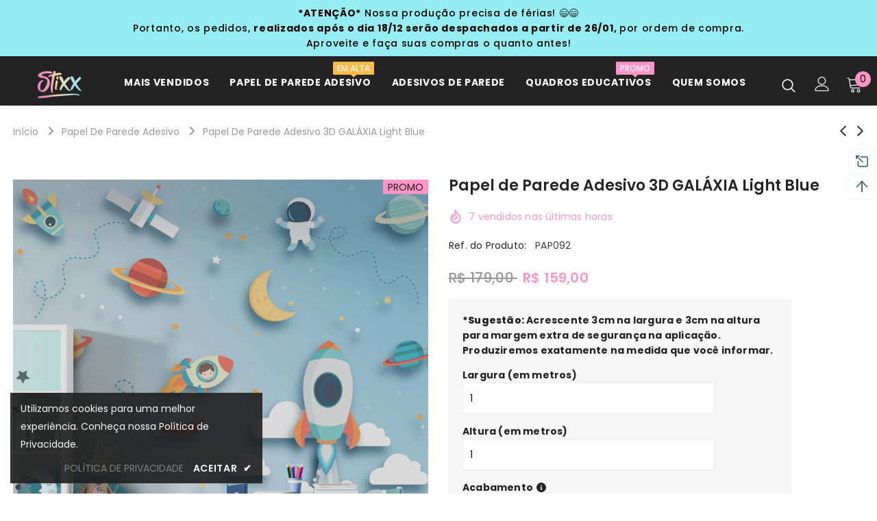

--- FILE ---
content_type: text/html; charset=utf-8
request_url: https://www.stixx.com.br/collections/papel-de-parede-adesivo/products/copia-de-papel-de-parede-adesivo-3d-galaxia-light-blue
body_size: 81040
content:
  <!doctype html>
<!--[if lt IE 7]><html class="no-js lt-ie9 lt-ie8 lt-ie7" lang="en"> <![endif]-->
<!--[if IE 7]><html class="no-js lt-ie9 lt-ie8" lang="en"> <![endif]-->
<!--[if IE 8]><html class="no-js lt-ie9" lang="en"> <![endif]-->
<!--[if IE 9 ]><html class="ie9 no-js"> <![endif]-->
<!--[if (gt IE 9)|!(IE)]><!--> <html class="no-js"> <!--<![endif]-->
<head>
  <!-- Google Tag Manager -->
<script>(function(w,d,s,l,i){w[l]=w[l]||[];w[l].push({'gtm.start':
new Date().getTime(),event:'gtm.js'});var f=d.getElementsByTagName(s)[0],
j=d.createElement(s),dl=l!='dataLayer'?'&l='+l:'';j.async=true;j.src=
'https://www.googletagmanager.com/gtm.js?id='+i+dl;f.parentNode.insertBefore(j,f);
})(window,document,'script','dataLayer','GTM-WL4G34VX');</script>
<!-- End Google Tag Manager -->
  

 
	<script src='https://cdn.shopify.com/s/files/1/0411/8639/4277/t/11/assets/spotlight.js'></script>

    <link href='https://cdn.shopify.com/s/files/1/0411/8639/4277/t/11/assets/ymq-option.css' rel='stylesheet'> 

	<link href='https://option.ymq.cool/option/bottom.css' rel='stylesheet'> 

	<style id="ymq-jsstyle"></style> 

	<script> 
		window.best_option = window.best_option || {}; 

		best_option.shop = `grupostixx.myshopify.com`; 

		best_option.page = `product`; 

		best_option.ymq_option_branding = {}; 
		  
			best_option.ymq_option_branding = {"button":{"--button-background-checked-color":"#000000","--button-background-color":"#FFFFFF","--button-background-disabled-color":"#FFFFFF","--button-border-checked-color":"#000000","--button-border-color":"#000000","--button-border-disabled-color":"#000000","--button-font-checked-color":"#FFFFFF","--button-font-disabled-color":"#cccccc","--button-font-color":"#000000","--button-border-radius":"0","--button-font-size":"14","--button-line-height":"20","--button-margin-l-r":"4","--button-margin-u-d":"4","--button-padding-l-r":"16","--button-padding-u-d":"8"},"radio":{"--radio-border-color":"#BBC1E1","--radio-border-checked-color":"#BBC1E1","--radio-border-disabled-color":"#BBC1E1","--radio-border-hover-color":"#BBC1E1","--radio-background-color":"#FFFFFF","--radio-background-checked-color":"#275EFE","--radio-background-disabled-color":"#E1E6F9","--radio-background-hover-color":"#FFFFFF","--radio-inner-color":"#E1E6F9","--radio-inner-checked-color":"#FFFFFF","--radio-inner-disabled-color":"#FFFFFF"},"input":{"--input-background-checked-color":"#FFFFFF","--input-background-color":"#FFFFFF","--input-border-checked-color":"#000000","--input-border-color":"#000000","--input-font-checked-color":"#000000","--input-font-color":"#000000","--input-border-radius":"0","--input-font-size":"14","--input-padding-l-r":"16","--input-padding-u-d":"9","--input-width":"100","--input-max-width":"400"},"select":{"--select-border-color":"#000000","--select-border-checked-color":"#000000","--select-background-color":"#FFFFFF","--select-background-checked-color":"#FFFFFF","--select-font-color":"#000000","--select-font-checked-color":"#000000","--select-option-background-color":"#FFFFFF","--select-option-background-checked-color":"#F5F9FF","--select-option-background-disabled-color":"#FFFFFF","--select-option-font-color":"#000000","--select-option-font-checked-color":"#000000","--select-option-font-disabled-color":"#CCCCCC","--select-padding-u-d":"9","--select-padding-l-r":"16","--select-option-padding-u-d":"9","--select-option-padding-l-r":"16","--select-width":"100","--select-max-width":"400","--select-font-size":"14","--select-border-radius":"0"},"multiple":{"--multiple-background-color":"#F5F9FF","--multiple-font-color":"#000000","--multiple-padding-u-d":"2","--multiple-padding-l-r":"8","--multiple-font-size":"12","--multiple-border-radius":"0"},"img":{"--img-border-color":"#E1E1E1","--img-border-checked-color":"#000000","--img-border-disabled-color":"#000000","--img-width":"50","--img-height":"50","--img-margin-u-d":"2","--img-margin-l-r":"2","--img-border-radius":"4"},"upload":{"--upload-background-color":"#409EFF","--upload-font-color":"#FFFFFF","--upload-border-color":"#409EFF","--upload-padding-u-d":"12","--upload-padding-l-r":"20","--upload-font-size":"12","--upload-border-radius":"4"},"cart":{"--cart-border-color":"#000000","--buy-border-color":"#000000","--cart-border-hover-color":"#000000","--buy-border-hover-color":"#000000","--cart-background-color":"#000000","--buy-background-color":"#000000","--cart-background-hover-color":"#000000","--buy-background-hover-color":"#000000","--cart-font-color":"#FFFFFF","--buy-font-color":"#FFFFFF","--cart-font-hover-color":"#FFFFFF","--buy-font-hover-color":"#FFFFFF","--cart-padding-u-d":"12","--cart-padding-l-r":"16","--buy-padding-u-d":"12","--buy-padding-l-r":"16","--cart-margin-u-d":"4","--cart-margin-l-r":"0","--buy-margin-u-d":"4","--buy-margin-l-r":"0","--cart-width":"100","--cart-max-width":"800","--buy-width":"100","--buy-max-width":"800","--cart-font-size":"14","--cart-border-radius":"0","--buy-font-size":"14","--buy-border-radius":"0"},"quantity":{"--quantity-border-color":"#A6A3A3","--quantity-font-color":"#000000","--quantity-background-color":"#FFFFFF","--quantity-width":"150","--quantity-height":"40","--quantity-font-size":"14","--quantity-border-radius":"0"},"global":{"--global-title-color":"#000000","--global-help-color":"#000000","--global-error-color":"#DC3545","--global-title-font-size":"14","--global-help-font-size":"12","--global-error-font-size":"12","--global-margin-top":"0","--global-margin-bottom":"20","--global-margin-left":"0","--global-margin-right":"0","--global-title-margin-top":"0","--global-title-margin-bottom":"5","--global-title-margin-left":"0","--global-title-margin-right":"0","--global-help-margin-top":"5","--global-help-margin-bottom":"0","--global-help-margin-left":"0","--global-help-margin-right":"0","--global-error-margin-top":"5","--global-error-margin-bottom":"0","--global-error-margin-left":"0","--global-error-margin-right":"0"},"discount":{"--new-discount-normal-color":"#1878B9","--new-discount-error-color":"#E22120","--new-discount-layout":"flex-end"},"lan":{"require":"This is a required field.","email":"Please enter a valid email address.","phone":"Please enter the correct phone.","number":"Please enter an number.","integer":"Please enter an integer.","min_char":"Please enter no less than %s characters.","max_char":"Please enter no more than %s characters.","max_s":"Please choose less than %s options.","min_s":"Please choose more than %s options.","total_s":"Please choose %s options.","min":"Please enter no less than %s.","max":"Please enter no more than %s.","currency":"BRL","sold_out":"sold out","please_choose":"Please choose","add_to_cart":"ADD TO CART","buy_it_now":"BUY IT NOW","add_price_text":"Selection will add %s to the price","discount_code":"Discount code","application":"Apply","discount_error1":"Enter a valid discount code","discount_error2":"discount code isn't valid for the items in your cart"},"price":{"--price-border-color":"#000000","--price-background-color":"#FFFFFF","--price-font-color":"#000000","--price-price-font-color":"#03de90","--price-padding-u-d":"9","--price-padding-l-r":"16","--price-width":"100","--price-max-width":"400","--price-font-size":"14","--price-border-radius":"0"},"extra":{"is_show":"0","plan":"1","quantity-box":"0","price-value":"3,4,15,6,16,7","variant-original-margin-bottom":"15","strong-dorp-down":0,"radio-unchecked":1,"img-option-bigger":1,"add-button-reload":1,"variant-original":"0","show-canvas-text":"1"}}; 
		 

		best_option.ymq_option_settings = {}; 
		
	        
		best_option.product = {"id":6869748842683,"title":"Papel de Parede Adesivo 3D GALÁXIA Light Blue","handle":"copia-de-papel-de-parede-adesivo-3d-galaxia-light-blue","description":"\u003cp\u003ePapel de Parede Adesivo GALÁXIA Light Blue, modelo exclusivo, para os amantes do Tema de Espaço, com imagens de foguetes, planetas, astronauta, cometa, lua, estrelas, tudo com um efeito incrível 3D, que dá a impressão que estão realmente saltando da parede.\u003cbr\u003eO modelo Light Blue possui um fundo em tom Degradê de azul claro. Porém também oferecemos outra versão GALÁXIA Dark Blue com fundo azyl escuro.\u003cbr\u003e\u003cbr\u003eUma opção incrível de decoração para Quarto de Meninos pois geralmente são eles que são mais apaixonados pelo tema, mas nada impedindo de ser aplicado em um quarto de menina também.\u003cbr\u003e\u003cbr\u003eVocê pode montar a decoração com berço ou camas branca, ou mesmo móveis de madeira, ou até mesmo coloridos em alguns tons e sobre tons em combinação com a paleta do Papel de Parede.\u003cbr\u003e\u003c\/p\u003e\n\u003cp\u003eArquitetura Infantil de muito bom gosto e personalidade.\u003c\/p\u003e\n\u003cp\u003eMuito prático, não exige cola especial pois é auto adesivo.\u003cbr\u003eTransforme seu espaço com uma decoração nova em poucos minutos, sem sujeira nem reformas.\u003c\/p\u003e\n\u003cp\u003e\u003cstrong\u003eProduzimos SOB MEDIDA para você!\u003c\/strong\u003e\u003cbr\u003e\u003cspan style=\"text-decoration: underline;\"\u003eInforme a medida da largura e altura da sua parede no campo acima, para calcular a metragem correta e o valor total!\u003c\/span\u003e\u003c\/p\u003e\n\u003ch3\u003e\u003cspan style=\"color: #33cccc;\"\u003e\u0026gt;\u0026gt; ITENS INCLUSOS:\u003c\/span\u003e\u003c\/h3\u003e\n\u003cp\u003e\u003cspan style=\"font-size: 14px;\"\u003e• Papel de Parede Adesivo STIXX \u003cbr\u003e\u003cspan\u003e• Manual de instalação do seu STIXX \u003c\/span\u003e \u003cbr\u003e• Embalagem personalizada \u003c\/span\u003e\u003c\/p\u003e\n\u003ch3\u003e\u003cspan style=\"color: #33cccc;\"\u003e\u0026gt;\u0026gt; PRODUÇÃO:\u003c\/span\u003e\u003c\/h3\u003e\n\u003cp\u003e\u003cspan style=\"font-size: 14px;\"\u003eSeu Papel de Parede Adesivo será produzido em faixas iguais de até no máximo 1,35m\/cada. As faixas terão emendas para sobreposição na instalação, prática obrigatória para Papéis de Parede Autoadesivos. A sobreposição é essencial para evitar retração do material e espaçamento entre as partes. A aparência das emendas é sutil, porém pode ser um pouco mais notável em casos de sobreposição de cores claras.\u003c\/span\u003e\u003c\/p\u003e\n\u003ch3\u003e\u003cspan style=\"color: #33cccc;\"\u003e\u0026gt;\u0026gt; SIMULAÇÃO DE LAYOUT:\u003c\/span\u003e\u003c\/h3\u003e\n\u003cp\u003e\u003cspan style=\"font-size: 14px;\"\u003eCaso seu Papel de Parede possua uma medida diferente da proporção do desenho que apresentamos acima, enviaremos uma simulação de layout para sua aprovação, para o email cadastrado na sua compra, antes da produção final.\u003c\/span\u003e\u003c\/p\u003e\n\u003ch3\u003e\u003cspan style=\"color: #33cccc;\"\u003e\u0026gt;\u0026gt; MATERIAIS E ACABAMENTO:\u003c\/span\u003e\u003c\/h3\u003e\n\u003cp\u003e\u003cspan style=\"font-size: 14px;\"\u003eEste é um dos nossos grandes diferenciais perante aos concorrentes! Prezamos muito a qualidade dos nossos produtos, portanto utilizamos vinil auto adesivo importado da Europa de primeira linha, com grande durabilidade (garantia de 5 anos) e impressão em alta resolução para a produção dos nossos Adesivos Decorativos de Parede. Os materiais não são tóxicos e não possuem cheiro, portanto não há restrições para aplicação em quartos de bebês.\u003c\/span\u003e\u003c\/p\u003e\n\u003ch3\u003e\u003cspan style=\"color: #33cccc;\"\u003e\u0026gt;\u0026gt; LAMINAÇÃO PROTETORA:\u003c\/span\u003e\u003c\/h3\u003e\n\u003cp\u003e\u003cspan style=\"font-size: 14px;\"\u003eCaso haja interesse poderá ser produzido com uma Laminação Protetora, que é uma película transparente fosca, aplicada sobre a impressão para auxiliar na proteção contra riscos, arranhões e desbotamento, principalmente em áreas com contato físico de pessoas ou móveis e objetos. Caso deseje encomendar com a proteção, primeiramente inclua o Papel de Parede desejado no carrinho, e então digite no campo de busca: \u003cstrong\u003eLAMPRO\u003c\/strong\u003e para localizar o produto Laminação e encomendar nas mesmas medidas do Adesivo.\u003c\/span\u003e\u003c\/p\u003e\n\u003ch3\u003e\u003cspan style=\"color: #33cccc;\"\u003e\u0026gt;\u0026gt; LIMPEZA:\u003c\/span\u003e\u003c\/h3\u003e\n\u003cp\u003e\u003cspan style=\"font-size: 14px;\"\u003e • Papéis de Parede sem Laminação: Pano úmido \/ Sabão neutro • Papéis de Parede com Laminação: Permitem a utilização de produtos de limpeza \u003c\/span\u003e\u003c\/p\u003e\n\u003ch3\u003e\u003cspan style=\"color: #33cccc;\"\u003e\u0026gt;\u0026gt; DICAS DE APLICAÇÃO:\u003c\/span\u003e\u003c\/h3\u003e\n\u003cp\u003e\u003cspan style=\"font-size: 14px;\"\u003eIndicamos a aplicação em superfícies lisas e sem textura para uma maior aderência e durabilidade. Devem estar limpas, livres de pó, gorduras, umidade ou mofo. Facilitará a instalação se você tiver ajuda de mais uma pessoa para lhe auxiliar nos alinhamentos. \u003c\/span\u003e\u003c\/p\u003e\n\u003ch3\u003e\u003cspan style=\"color: #33cccc;\"\u003e\u0026gt;\u0026gt; TROCAS E DEVOLUÇÕES:\u003c\/span\u003e\u003c\/h3\u003e\n\u003cp\u003e\u003cspan style=\"font-size: 14px;\"\u003e\u003cstrong\u003eNão aceitamos trocas e devoluções de produtos com medidas personalizadas.\u003c\/strong\u003e Todo produto personalizado só é produzido após a compra concluída. As características do Papel de Parede estão descritas nesta página e quando há necessidade de aprovação do Layout, o mesmo é feito por email. O produto personalizado tem formato próprio e desenvolvimento específico para o cliente, portanto só serve àquele cliente. Por isso antes de encomendar seu Papel de Parede verifique todas as características e medidas certinhas para que não aconteça nenhum engano. \u003c\/span\u003e\u003c\/p\u003e\n\u003cdiv data-calculatorid=\"5fa9a4b26f85a\" id=\"custom-calculator\" style=\"display: none;\"\u003e\u003c\/div\u003e\n\u003cdiv id=\"pofkdbcaeneekbdeclapnijhapjiepfb\"\u003e\u003c\/div\u003e\n\u003cdiv id=\"pofkdbcaeneekbdeclapnijhapjiepfb\"\u003e\u003c\/div\u003e","published_at":"2021-06-01T11:37:26-03:00","created_at":"2021-05-31T22:34:28-03:00","vendor":"STIXX Adesivos Criativos","type":"Papel de Parede","tags":["Azul","Brinquedoteca","Decoração de Bebê","Decoração Infantil","Foguete","Galáxia","Infantil","Lançamento","Mais Vendidos","Papel de Parede","Planetas","Quarto de Bebê","Quarto de Menino","Quarto Infantil","Tema Galáxia e Espaço"],"price":15900,"price_min":15900,"price_max":15900,"available":true,"price_varies":false,"compare_at_price":17900,"compare_at_price_min":17900,"compare_at_price_max":17900,"compare_at_price_varies":false,"variants":[{"id":46927521972469,"title":"Default Title","option1":"Default Title","option2":null,"option3":null,"sku":"PAP092","requires_shipping":true,"taxable":false,"featured_image":null,"available":true,"name":"Papel de Parede Adesivo 3D GALÁXIA Light Blue","public_title":null,"options":["Default Title"],"price":15900,"weight":800,"compare_at_price":17900,"inventory_management":null,"barcode":"","requires_selling_plan":false,"selling_plan_allocations":[]}],"images":["\/\/www.stixx.com.br\/cdn\/shop\/products\/PAP_GALAXIA5_B.jpg?v=1622511329","\/\/www.stixx.com.br\/cdn\/shop\/products\/PAP_GALAXIA1_B.jpg?v=1622511767","\/\/www.stixx.com.br\/cdn\/shop\/products\/PAP_GALAXIA3_B.jpg?v=1622511767","\/\/www.stixx.com.br\/cdn\/shop\/products\/PAP_GALAXIA2_B.jpg?v=1622511767","\/\/www.stixx.com.br\/cdn\/shop\/products\/PAP_GALAXIA4_B.jpg?v=1622511767"],"featured_image":"\/\/www.stixx.com.br\/cdn\/shop\/products\/PAP_GALAXIA5_B.jpg?v=1622511329","options":["Title"],"media":[{"alt":null,"id":22134970712251,"position":1,"preview_image":{"aspect_ratio":1.0,"height":1500,"width":1500,"src":"\/\/www.stixx.com.br\/cdn\/shop\/products\/PAP_GALAXIA5_B.jpg?v=1622511329"},"aspect_ratio":1.0,"height":1500,"media_type":"image","src":"\/\/www.stixx.com.br\/cdn\/shop\/products\/PAP_GALAXIA5_B.jpg?v=1622511329","width":1500},{"alt":null,"id":22134976118971,"position":2,"preview_image":{"aspect_ratio":1.0,"height":1500,"width":1500,"src":"\/\/www.stixx.com.br\/cdn\/shop\/products\/PAP_GALAXIA1_B.jpg?v=1622511767"},"aspect_ratio":1.0,"height":1500,"media_type":"image","src":"\/\/www.stixx.com.br\/cdn\/shop\/products\/PAP_GALAXIA1_B.jpg?v=1622511767","width":1500},{"alt":null,"id":22134970777787,"position":3,"preview_image":{"aspect_ratio":1.0,"height":1500,"width":1500,"src":"\/\/www.stixx.com.br\/cdn\/shop\/products\/PAP_GALAXIA3_B.jpg?v=1622511767"},"aspect_ratio":1.0,"height":1500,"media_type":"image","src":"\/\/www.stixx.com.br\/cdn\/shop\/products\/PAP_GALAXIA3_B.jpg?v=1622511767","width":1500},{"alt":null,"id":22134970810555,"position":4,"preview_image":{"aspect_ratio":1.0,"height":1500,"width":1500,"src":"\/\/www.stixx.com.br\/cdn\/shop\/products\/PAP_GALAXIA2_B.jpg?v=1622511767"},"aspect_ratio":1.0,"height":1500,"media_type":"image","src":"\/\/www.stixx.com.br\/cdn\/shop\/products\/PAP_GALAXIA2_B.jpg?v=1622511767","width":1500},{"alt":null,"id":22134970843323,"position":5,"preview_image":{"aspect_ratio":1.0,"height":1500,"width":1500,"src":"\/\/www.stixx.com.br\/cdn\/shop\/products\/PAP_GALAXIA4_B.jpg?v=1622511767"},"aspect_ratio":1.0,"height":1500,"media_type":"image","src":"\/\/www.stixx.com.br\/cdn\/shop\/products\/PAP_GALAXIA4_B.jpg?v=1622511767","width":1500}],"requires_selling_plan":false,"selling_plan_groups":[],"content":"\u003cp\u003ePapel de Parede Adesivo GALÁXIA Light Blue, modelo exclusivo, para os amantes do Tema de Espaço, com imagens de foguetes, planetas, astronauta, cometa, lua, estrelas, tudo com um efeito incrível 3D, que dá a impressão que estão realmente saltando da parede.\u003cbr\u003eO modelo Light Blue possui um fundo em tom Degradê de azul claro. Porém também oferecemos outra versão GALÁXIA Dark Blue com fundo azyl escuro.\u003cbr\u003e\u003cbr\u003eUma opção incrível de decoração para Quarto de Meninos pois geralmente são eles que são mais apaixonados pelo tema, mas nada impedindo de ser aplicado em um quarto de menina também.\u003cbr\u003e\u003cbr\u003eVocê pode montar a decoração com berço ou camas branca, ou mesmo móveis de madeira, ou até mesmo coloridos em alguns tons e sobre tons em combinação com a paleta do Papel de Parede.\u003cbr\u003e\u003c\/p\u003e\n\u003cp\u003eArquitetura Infantil de muito bom gosto e personalidade.\u003c\/p\u003e\n\u003cp\u003eMuito prático, não exige cola especial pois é auto adesivo.\u003cbr\u003eTransforme seu espaço com uma decoração nova em poucos minutos, sem sujeira nem reformas.\u003c\/p\u003e\n\u003cp\u003e\u003cstrong\u003eProduzimos SOB MEDIDA para você!\u003c\/strong\u003e\u003cbr\u003e\u003cspan style=\"text-decoration: underline;\"\u003eInforme a medida da largura e altura da sua parede no campo acima, para calcular a metragem correta e o valor total!\u003c\/span\u003e\u003c\/p\u003e\n\u003ch3\u003e\u003cspan style=\"color: #33cccc;\"\u003e\u0026gt;\u0026gt; ITENS INCLUSOS:\u003c\/span\u003e\u003c\/h3\u003e\n\u003cp\u003e\u003cspan style=\"font-size: 14px;\"\u003e• Papel de Parede Adesivo STIXX \u003cbr\u003e\u003cspan\u003e• Manual de instalação do seu STIXX \u003c\/span\u003e \u003cbr\u003e• Embalagem personalizada \u003c\/span\u003e\u003c\/p\u003e\n\u003ch3\u003e\u003cspan style=\"color: #33cccc;\"\u003e\u0026gt;\u0026gt; PRODUÇÃO:\u003c\/span\u003e\u003c\/h3\u003e\n\u003cp\u003e\u003cspan style=\"font-size: 14px;\"\u003eSeu Papel de Parede Adesivo será produzido em faixas iguais de até no máximo 1,35m\/cada. As faixas terão emendas para sobreposição na instalação, prática obrigatória para Papéis de Parede Autoadesivos. A sobreposição é essencial para evitar retração do material e espaçamento entre as partes. A aparência das emendas é sutil, porém pode ser um pouco mais notável em casos de sobreposição de cores claras.\u003c\/span\u003e\u003c\/p\u003e\n\u003ch3\u003e\u003cspan style=\"color: #33cccc;\"\u003e\u0026gt;\u0026gt; SIMULAÇÃO DE LAYOUT:\u003c\/span\u003e\u003c\/h3\u003e\n\u003cp\u003e\u003cspan style=\"font-size: 14px;\"\u003eCaso seu Papel de Parede possua uma medida diferente da proporção do desenho que apresentamos acima, enviaremos uma simulação de layout para sua aprovação, para o email cadastrado na sua compra, antes da produção final.\u003c\/span\u003e\u003c\/p\u003e\n\u003ch3\u003e\u003cspan style=\"color: #33cccc;\"\u003e\u0026gt;\u0026gt; MATERIAIS E ACABAMENTO:\u003c\/span\u003e\u003c\/h3\u003e\n\u003cp\u003e\u003cspan style=\"font-size: 14px;\"\u003eEste é um dos nossos grandes diferenciais perante aos concorrentes! Prezamos muito a qualidade dos nossos produtos, portanto utilizamos vinil auto adesivo importado da Europa de primeira linha, com grande durabilidade (garantia de 5 anos) e impressão em alta resolução para a produção dos nossos Adesivos Decorativos de Parede. Os materiais não são tóxicos e não possuem cheiro, portanto não há restrições para aplicação em quartos de bebês.\u003c\/span\u003e\u003c\/p\u003e\n\u003ch3\u003e\u003cspan style=\"color: #33cccc;\"\u003e\u0026gt;\u0026gt; LAMINAÇÃO PROTETORA:\u003c\/span\u003e\u003c\/h3\u003e\n\u003cp\u003e\u003cspan style=\"font-size: 14px;\"\u003eCaso haja interesse poderá ser produzido com uma Laminação Protetora, que é uma película transparente fosca, aplicada sobre a impressão para auxiliar na proteção contra riscos, arranhões e desbotamento, principalmente em áreas com contato físico de pessoas ou móveis e objetos. Caso deseje encomendar com a proteção, primeiramente inclua o Papel de Parede desejado no carrinho, e então digite no campo de busca: \u003cstrong\u003eLAMPRO\u003c\/strong\u003e para localizar o produto Laminação e encomendar nas mesmas medidas do Adesivo.\u003c\/span\u003e\u003c\/p\u003e\n\u003ch3\u003e\u003cspan style=\"color: #33cccc;\"\u003e\u0026gt;\u0026gt; LIMPEZA:\u003c\/span\u003e\u003c\/h3\u003e\n\u003cp\u003e\u003cspan style=\"font-size: 14px;\"\u003e • Papéis de Parede sem Laminação: Pano úmido \/ Sabão neutro • Papéis de Parede com Laminação: Permitem a utilização de produtos de limpeza \u003c\/span\u003e\u003c\/p\u003e\n\u003ch3\u003e\u003cspan style=\"color: #33cccc;\"\u003e\u0026gt;\u0026gt; DICAS DE APLICAÇÃO:\u003c\/span\u003e\u003c\/h3\u003e\n\u003cp\u003e\u003cspan style=\"font-size: 14px;\"\u003eIndicamos a aplicação em superfícies lisas e sem textura para uma maior aderência e durabilidade. Devem estar limpas, livres de pó, gorduras, umidade ou mofo. Facilitará a instalação se você tiver ajuda de mais uma pessoa para lhe auxiliar nos alinhamentos. \u003c\/span\u003e\u003c\/p\u003e\n\u003ch3\u003e\u003cspan style=\"color: #33cccc;\"\u003e\u0026gt;\u0026gt; TROCAS E DEVOLUÇÕES:\u003c\/span\u003e\u003c\/h3\u003e\n\u003cp\u003e\u003cspan style=\"font-size: 14px;\"\u003e\u003cstrong\u003eNão aceitamos trocas e devoluções de produtos com medidas personalizadas.\u003c\/strong\u003e Todo produto personalizado só é produzido após a compra concluída. As características do Papel de Parede estão descritas nesta página e quando há necessidade de aprovação do Layout, o mesmo é feito por email. O produto personalizado tem formato próprio e desenvolvimento específico para o cliente, portanto só serve àquele cliente. Por isso antes de encomendar seu Papel de Parede verifique todas as características e medidas certinhas para que não aconteça nenhum engano. \u003c\/span\u003e\u003c\/p\u003e\n\u003cdiv data-calculatorid=\"5fa9a4b26f85a\" id=\"custom-calculator\" style=\"display: none;\"\u003e\u003c\/div\u003e\n\u003cdiv id=\"pofkdbcaeneekbdeclapnijhapjiepfb\"\u003e\u003c\/div\u003e\n\u003cdiv id=\"pofkdbcaeneekbdeclapnijhapjiepfb\"\u003e\u003c\/div\u003e"}; 

		best_option.ymq_has_only_default_variant = true; 
		 

		best_option.ymq_status = {}; 
		 

		best_option.ymq_variantjson = {}; 
		 

		best_option.ymq_option_data = {}; 
		
	        
	    best_option.ymq_variant_condition = {}; 
		

		best_option.ymq_option_condition = {}; 
		 

	    best_option.ymq_option_template = {};
		best_option.ymq_option_template_condition = {}; 
	    
	    
	    

        
            best_option.ymq_option_template_sort = false;
        

        
            best_option.ymq_option_template_sort_before = false;
        
        
        best_option.ymq_option_template_c_t = {};
  		best_option.ymq_option_template_condition_c_t = {};
        

        



	</script>

	<script src='https://options.ymq.cool/option/best-options.js'></script>
 

<script src="https://ajax.googleapis.com/ajax/libs/jquery/3.5.1/jquery.min.js" rel="preload"></script>
  <!-- Basic page needs ================================================== -->
  <meta charset="utf-8">
  <meta http-equiv="X-UA-Compatible" content="IE=edge,chrome=1">
	
  <!-- Title and description ================================================== -->
   
  <title>
    Papel de Parede Adesivo 3D GALÁXIA Light Blue
    
    

     &ndash; 
    STIXX® Adesivos Criativos
    
  </title>
  

  
  <meta name="description" content="Papel de Parede Adesivo GALÁXIA Light Blue, modelo exclusivo, para os amantes do Tema de Espaço, com imagens de foguetes, planetas, astronauta, cometa, lua, estrelas, tudo com um efeito incrível 3D, que dá a impressão que estão realmente saltando da parede. O modelo Light Blue possui um fundo em tom Degradê de azul claro. Porém também oferecemos outra versão GALÁXIA Dark Blue com fundo azyl escuro. Uma opção incrível de decoração para Quarto de Meninos pois geralmente são eles que são mais apaixonados pelo tema, mas nada impedindo de ser aplicado em um quarto de menina também.">
  

  <!-- Product meta ================================================== -->
  


  <meta property="og:type" content="product">
  <meta property="og:title" content="Papel de Parede Adesivo 3D GALÁXIA Light Blue">
  
  <meta property="og:image" content="http://www.stixx.com.br/cdn/shop/products/PAP_GALAXIA5_B_grande.jpg?v=1622511329">
  <meta property="og:image:secure_url" content="https://www.stixx.com.br/cdn/shop/products/PAP_GALAXIA5_B_grande.jpg?v=1622511329">
  
  <meta property="og:image" content="http://www.stixx.com.br/cdn/shop/products/PAP_GALAXIA1_B_grande.jpg?v=1622511767">
  <meta property="og:image:secure_url" content="https://www.stixx.com.br/cdn/shop/products/PAP_GALAXIA1_B_grande.jpg?v=1622511767">
  
  <meta property="og:image" content="http://www.stixx.com.br/cdn/shop/products/PAP_GALAXIA3_B_grande.jpg?v=1622511767">
  <meta property="og:image:secure_url" content="https://www.stixx.com.br/cdn/shop/products/PAP_GALAXIA3_B_grande.jpg?v=1622511767">
  
  <meta property="og:price:amount" content="159,00">
  <meta property="og:price:currency" content="BRL">


  <meta property="og:description" content="Papel de Parede Adesivo GALÁXIA Light Blue, modelo exclusivo, para os amantes do Tema de Espaço, com imagens de foguetes, planetas, astronauta, cometa, lua, estrelas, tudo com um efeito incrível 3D, que dá a impressão que estão realmente saltando da parede. O modelo Light Blue possui um fundo em tom Degradê de azul claro. Porém também oferecemos outra versão GALÁXIA Dark Blue com fundo azyl escuro. Uma opção incrível de decoração para Quarto de Meninos pois geralmente são eles que são mais apaixonados pelo tema, mas nada impedindo de ser aplicado em um quarto de menina também.">


  <meta property="og:url" content="https://www.stixx.com.br/products/copia-de-papel-de-parede-adesivo-3d-galaxia-light-blue">
  <meta property="og:site_name" content="STIXX® Adesivos Criativos">
  <!-- /snippets/twitter-card.liquid -->





  <meta name="twitter:card" content="product">
  <meta name="twitter:title" content="Papel de Parede Adesivo 3D GALÁXIA Light Blue">
  <meta name="twitter:description" content="Papel de Parede Adesivo GALÁXIA Light Blue, modelo exclusivo, para os amantes do Tema de Espaço, com imagens de foguetes, planetas, astronauta, cometa, lua, estrelas, tudo com um efeito incrível 3D, que dá a impressão que estão realmente saltando da parede.O modelo Light Blue possui um fundo em tom Degradê de azul claro. Porém também oferecemos outra versão GALÁXIA Dark Blue com fundo azyl escuro.Uma opção incrível de decoração para Quarto de Meninos pois geralmente são eles que são mais apaixonados pelo tema, mas nada impedindo de ser aplicado em um quarto de menina também.Você pode montar a decoração com berço ou camas branca, ou mesmo móveis de madeira, ou até mesmo coloridos em alguns tons e sobre tons em combinação com a paleta do Papel de Parede. Arquitetura Infantil de muito bom gosto e personalidade. Muito prático, não exige cola especial pois">
  <meta name="twitter:image" content="https://www.stixx.com.br/cdn/shop/products/PAP_GALAXIA5_B_medium.jpg?v=1622511329">
  <meta name="twitter:image:width" content="240">
  <meta name="twitter:image:height" content="240">
  <meta name="twitter:label1" content="Price">
  <meta name="twitter:data1" content="R$ 159,00 BRL">
  
  <meta name="twitter:label2" content="Brand">
  <meta name="twitter:data2" content="STIXX Adesivos Criativos">
  



  <!-- Helpers ================================================== -->
  <link rel="canonical" href="https://www.stixx.com.br/products/copia-de-papel-de-parede-adesivo-3d-galaxia-light-blue">
  <link canonical-shop-url="https://www.stixx.com.br/">
  <meta name="viewport" content="width=device-width,initial-scale=1">
  <link rel="preload" href="//www.stixx.com.br/cdn/shop/t/15/assets/vendor.min.css?v=72559489221033970801643747979" as="style">
  <link rel="preload" href="//www.stixx.com.br/cdn/shop/t/15/assets/theme-styles.css?v=97582416043746412441643748033" as="style">
  <link rel="preload" href="//www.stixx.com.br/cdn/shop/t/15/assets/theme-styles-responsive.css?v=142746675415370919161643748033" as="style">
  <link rel="preload" href="//www.stixx.com.br/cdn/shop/t/15/assets/theme-settings.css?v=87956852079138875601733234257" as="style">
  <link rel="preload" href="//www.stixx.com.br/cdn/shop/t/15/assets/header-05.css?v=24831908534956197621643747955" as="style">
  <link rel="preload" href="//www.stixx.com.br/cdn/shop/t/15/assets/header-06.css?v=140871874148216792031643747955" as="style">
  <link rel="preload" href="//www.stixx.com.br/cdn/shop/t/15/assets/header-07.css?v=15486058026598258081643747957" as="style">
  <link rel="preload" href="//www.stixx.com.br/cdn/shop/t/15/assets/header-08.css?v=135345512913470148051643747957" as="style">
  <link rel="preload" href="//www.stixx.com.br/cdn/shop/t/15/assets/footer-06.css?v=132629616272968652451643747943" as="style">
  <link rel="preload" href="//www.stixx.com.br/cdn/shop/t/15/assets/footer-07.css?v=75870158675213325081643747944" as="style">
  <link rel="preload" href="//www.stixx.com.br/cdn/shop/t/15/assets/footer-08.css?v=17161311055609253561643747944" as="style">
  <link rel="preload" href="//www.stixx.com.br/cdn/shop/t/15/assets/footer-09.css?v=31723816694365087181643747945" as="style">
  <link rel="preload" href="//www.stixx.com.br/cdn/shop/t/15/assets/product-skin.css?v=61113023013610668091643747972" as="style">
  <link rel="preload" href="//www.stixx.com.br/cdn/shop/t/15/assets/layout_style_1170.css?v=175837568721092489071643747967" as="style">
  <link rel="preload" href="//www.stixx.com.br/cdn/shop/t/15/assets/layout_style_fullwidth.css?v=139908533630461757151643747968" as="style">
  <link rel="preload" href="//www.stixx.com.br/cdn/shop/t/15/assets/layout_style_flower.css?v=46301794337413993831643747968" as="style">
  <link rel="preload" href="//www.stixx.com.br/cdn/shop/t/15/assets/layout_style_suppermarket.css?v=53717260230650179831643747969" as="style">
  <link rel="preload" href="//www.stixx.com.br/cdn/shop/t/15/assets/layout_style_surfup.css?v=84669515875477994371643747970" as="style">
  <link rel="preload" href="//www.stixx.com.br/cdn/shop/t/15/assets/product-supermarket.css?v=57652240786207919601643747973" as="style">
  <link rel="preload" href="//www.stixx.com.br/cdn/shop/t/15/assets/jquery.min.js?v=56888366816115934351643747965" as="script">

  <!-- Favicon -->
  
  <link rel="shortcut icon" href="//www.stixx.com.br/cdn/shop/files/favicon2_b93fb0ca-726e-4dee-9541-349ffd5c326c_32x32.png?v=1613562656" type="image/png">
  
  
  <!-- Styles -->
  <style>
    
@import url('https://fonts.googleapis.com/css?family=Poppins:300,300i,400,400i,500,500i,600,600i,700,700i,800,800i&display=swap');
			    

          
			        
          
    
    :root {
      --font_size: 14px;
      --font_size_minus1: 13px;
      --font_size_minus2: 12px;
      --font_size_minus3: 11px;
      --font_size_minus4: 10px;
      --font_size_plus1: 15px;
      --font_size_plus2: 16px;
      --font_size_plus3: 17px;
      --font_size_plus4: 18px;
      --font_size_plus5: 19px;
      --font_size_plus6: 20px;
      --font_size_plus7: 21px;
      --font_size_plus8: 22px;
      --font_size_plus9: 23px;
      --font_size_plus10: 24px;
      --font_size_plus11: 25px;
      --font_size_plus12: 26px;
      --font_size_plus13: 27px;
      --font_size_plus14: 28px;
      --font_size_plus15: 29px;
      --font_size_plus16: 30px;
      --font_size_plus18: 32px;
      --font_size_plus21: 35px;
      --font_size_plus22: 36px;
      --font_size_plus23: 37px;
      --font_size_plus24: 38px;
      --font_size_plus29: 43px;
      --font_size_plus33: 47px;

	  --fonts_name: Poppins;
	  --fonts_name_2: Poppins;

      /* Color */
      --body_bg: #ffffff;
      --body_color: #3c3c3c;
      --link_color: #fd95c6;
      --link_color_hover: #fd95c6;

      /* Breadcrumb */
      --breadcrumb_color : #999999;
      --breadcrumb_text_transform : capitalize;

      /* Header and Title */
      --page_title_font_size: 20px;
      --page_title_font_size_minus4: 16px;
      --page_title_font_size_plus5: 25px;
      --page_title_color: #232323;
      --page_title_text_align : left;

      /* Product  */
      --product_text_transform : none;
      --product_name_text_align : center;
      --color_title_pr: #232323;
      --color_title_pr_hover: #c5c5c5;
      --color_vendor : #232323;
      --sale_text : #202020;
      --bg_sale : #fd95c6;
      --custom_label_text : #ffffff;
      --custom_label_bg : #323232;
      --bundle_label_text : #ffffff;
      --bundle_label_bg : #232323;
      --new_label_text : #323232;
      --new_label_bg : #ffffff;
      --new_label_border : #f6f6f6;
      --sold_out_text : #ffffff;
      --bg_sold_out : #c1c1c1;
      --color_price: #232323;
      --color_price_sale: #fd95c6;
      --color_compare_price: #969696;
      --color_compare_product: #fff;
      
        
        --color_quick_view: rgba(255, 255, 255, 0.7);
        --bg_quick_view: rgba(0, 0, 0, 0.8);
        
      
      --border_quick_view: transparent;
      --color_wishlist: #232323;
      --bg_wishlist: #ffe5e5;
      --border_wishlist: transparent;
      --bg_wishlist_active: #ffe5e5;

      /* Button 1 */
      --background_1: #232323;
      --color_1 : #ffffff;
      --border_1 : #232323;

      /* Button 2 */
      --background_2: #ededed;
      --color_2 : #232323;
      --border_2 : #232323;

      /* Button 3 */
      --background_3: #aedee4;
      --color_3 : #0a0a0a;
      --border_3 : #4bb6b4;

      /* Button Add To Cart */
      --color_add_to_cart : #fff;
      --border_add_to_cart : #000;
      --background_add_to_cart : #000;

      --color_add_to_cart_hover : #000;
      --border_add_to_cart_hover : #000;
      --background_add_to_cart_hover : #fff;


      /* Button */
      
        --button_font_family: Poppins;
      
      --button_font_size: px;
      --button_font_weight: ;
      --button_border_radius: px;
      --button_border_width: px;
      --button_border_style: ;
      --button_text_align: ;
      --button_text_transform: ;
      --button_letter_spacing: ;
      --button_padding_top: px;
      --button_padding_bottom: px;
      --button_padding_left: px;
      --button_padding_right: px;

      

      /* Border Color */
      --border_widget_title : #e0e0e0;
      --border_color_1 : #ebebeb;
      --border_color_2: #e7e7e7;
      --border_page_title: #eaeaea;
      --border_input: #cbcbcb;
      --border_checkbox: #d0d0d0;
      --border_dropdown: #dadada;
      --border_bt_sidebar : #f6f6f6;
      --color_icon_drop: #6b6b6b;

      
          --color_ipt: #3c3c3c;
        

      
        
          --color_slick_arrow: #323232;
          --color_border_slick_arrow: #323232;
          --color_bg_slick_arrow: #ffffff;
        
      

      /*color Mobile*/

      --color_menu_mb: #232323;
      --color_menu_level3: #3c3c3c;

      /* Mixin ================= */
      

  		  
           --font_size_btn: 15px;   
        

        
            --padding_btn: 7px 15px 7px;
        

        
          --letter_spacing_btn: .05em;
        

          --padding_btn_bundle: 10px 15px 8px 15px;
          --padding_btn_qv_add_to_cart: 12px 15px 10px;
      

      
      
          --color-price-box: var(--color_compare_price);
      

      --color_review: #232323;
      --color_review_empty: #232323;

      --border-product-image: #e6e6e6;

      
      --border-radius-17: 0;
      --border-radius-50: 0;
      
    }
</style>
  <link href="//www.stixx.com.br/cdn/shop/t/15/assets/vendor.min.css?v=72559489221033970801643747979" rel="stylesheet" type="text/css" media="all" />
<link href="//www.stixx.com.br/cdn/shop/t/15/assets/theme-styles.css?v=97582416043746412441643748033" rel="stylesheet" type="text/css" media="all" />
<link href="//www.stixx.com.br/cdn/shop/t/15/assets/theme-styles-responsive.css?v=142746675415370919161643748033" rel="stylesheet" type="text/css" media="all" />
<link href="//www.stixx.com.br/cdn/shop/t/15/assets/theme-settings.css?v=87956852079138875601733234257" rel="stylesheet" type="text/css" media="all" />




































  
   <!-- Scripts -->
  <script src="//www.stixx.com.br/cdn/shop/t/15/assets/jquery.min.js?v=56888366816115934351643747965" type="text/javascript"></script>
<script src="//www.stixx.com.br/cdn/shop/t/15/assets/jquery-cookie.min.js?v=72365755745404048181643747963" type="text/javascript"></script>
<script src="//www.stixx.com.br/cdn/shop/t/15/assets/lazysizes.min.js?v=84414966064882348651643747970" type="text/javascript"></script>

<script>
  	window.lazySizesConfig = window.lazySizesConfig || {};
    lazySizesConfig.loadMode = 1;
    window.lazySizesConfig.init = false;
    lazySizes.init();
  
    window.ajax_cart = "normal";
    window.money_format = "<span class=money>R$ {{ amount_with_comma_separator }} </span>";//"<span class=money>R$ {{ amount_with_comma_separator }} BRL</span>";
    window.shop_currency = "BRL";
    window.show_multiple_currencies = false;
    window.use_color_swatch = true;
    window.color_swatch_style = "normal";
    window.enable_sidebar_multiple_choice = false;
    window.file_url = "//www.stixx.com.br/cdn/shop/files/?4601";
    window.asset_url = "";
    window.router = "";
    window.swatch_recently = "color";
    window.label_sale = "label_sale";
    window.layout_style = "layout_style_1";
    window.layout_home = "";
    window.product_style = "default";
    window.category_style = "full_with";
    window.layout_body = "full";
    
    window.inventory_text = {
        in_stock: "Em estoque",
        many_in_stock: "Muitos em Estoque",
        out_of_stock: "Esgotado",
        add_to_cart: "Adicionar ao carrinho",
        add_all_to_cart: "Adicionar todos aos Carrinho",
        sold_out: "Esgotado",
        select_options : "Seleciona as Opções",
        unavailable: "Indisponível",
        view_all_collection: "Ver toda a coleção",
        no_more_product: "Fim dos Produtos",
        show_options: "Mostrar Opções",
        hide_options: "Esconder Opções",
        adding : "Adicionando",
        thank_you : "Obrigada",
        add_more : "Adicionar Mais",
        cart_feedback : "Adicionado",
        add_wishlist : "",
        remove_wishlist : "",
        add_wishlist_1 : "",
        remove_wishlist_1 : "",
        previous: "Anterior",
        next: "Próximo",
      	pre_order : "Pré-Venda",
        hotStock: "Corra! Somente [inventory] em estoque",
        view_more: "Ver todos",
        view_less : "Ver menos",
        show_more: "Mostrar Mais",
        show_less : "Mostrar menos",
        days : "Dias",
        hours : "Horas",
        mins : "Minutos",
        secs : "Segundos",

        customlabel: "",
        newlabel: "Novo",
        salelabel: "PROMO",
        soldoutlabel: "Esgotado",
        bundlelabel: "Combo",

        message_compare : "",
        message_iscart : "",

        add_compare : "",
        remove_compare : "",
        remove: "Remover",
        warning_quantity: "Quantidade Máxima",
    };
    window.multi_lang = false;
    window.infinity_scroll_feature = true;
    window.newsletter_popup = false;
    window.hidden_newsletter = false;
    window.option_ptoduct1 = "size";
    window.option_ptoduct2 = "color";
    window.option_ptoduct3 = "option 3"

    /* Free Shipping Message */
    window.free_shipping_color1 = "#F44336";  
    window.free_shipping_color2 = "#FF9800";
    window.free_shipping_color3 = "#69c69c";
    window.free_shipping_price = 500;
    window.free_shipping_text = {
        free_shipping_message_1: "Você foi elegível para o Frete Grátis!",
        free_shipping_message_2:"Somente",
        free_shipping_message_3: "falta para",
        free_shipping_message_4: "Frete Grátis",
        free_shipping_1: "grátis",
        free_shipping_2: "TBD",
    }

</script>

  <!-- Header hook for plugins ================================ -->
  <script>window.performance && window.performance.mark && window.performance.mark('shopify.content_for_header.start');</script><meta name="google-site-verification" content="gUKq7DCQqLF4grzQ-QDSkw4hN91q0JEREZTK2jBng0o">
<meta name="facebook-domain-verification" content="pe4qr8jztwz5fdc5cfa889ye63a7zk">
<meta id="shopify-digital-wallet" name="shopify-digital-wallet" content="/48818749598/digital_wallets/dialog">
<link rel="alternate" type="application/json+oembed" href="https://www.stixx.com.br/products/copia-de-papel-de-parede-adesivo-3d-galaxia-light-blue.oembed">
<script async="async" src="/checkouts/internal/preloads.js?locale=pt-BR"></script>
<script id="shopify-features" type="application/json">{"accessToken":"5a6be4c18e60fea9c37e4ad1d06a4cc3","betas":["rich-media-storefront-analytics"],"domain":"www.stixx.com.br","predictiveSearch":true,"shopId":48818749598,"locale":"pt-br"}</script>
<script>var Shopify = Shopify || {};
Shopify.shop = "grupostixx.myshopify.com";
Shopify.locale = "pt-BR";
Shopify.currency = {"active":"BRL","rate":"1.0"};
Shopify.country = "BR";
Shopify.theme = {"name":"STIXX2022","id":130550563061,"schema_name":"Ella","schema_version":"5.0.7","theme_store_id":null,"role":"main"};
Shopify.theme.handle = "null";
Shopify.theme.style = {"id":null,"handle":null};
Shopify.cdnHost = "www.stixx.com.br/cdn";
Shopify.routes = Shopify.routes || {};
Shopify.routes.root = "/";</script>
<script type="module">!function(o){(o.Shopify=o.Shopify||{}).modules=!0}(window);</script>
<script>!function(o){function n(){var o=[];function n(){o.push(Array.prototype.slice.apply(arguments))}return n.q=o,n}var t=o.Shopify=o.Shopify||{};t.loadFeatures=n(),t.autoloadFeatures=n()}(window);</script>
<script id="shop-js-analytics" type="application/json">{"pageType":"product"}</script>
<script defer="defer" async type="module" src="//www.stixx.com.br/cdn/shopifycloud/shop-js/modules/v2/client.init-shop-cart-sync_BAZapOZF.pt-BR.esm.js"></script>
<script defer="defer" async type="module" src="//www.stixx.com.br/cdn/shopifycloud/shop-js/modules/v2/chunk.common_IwP852jy.esm.js"></script>
<script type="module">
  await import("//www.stixx.com.br/cdn/shopifycloud/shop-js/modules/v2/client.init-shop-cart-sync_BAZapOZF.pt-BR.esm.js");
await import("//www.stixx.com.br/cdn/shopifycloud/shop-js/modules/v2/chunk.common_IwP852jy.esm.js");

  window.Shopify.SignInWithShop?.initShopCartSync?.({"fedCMEnabled":true,"windoidEnabled":true});

</script>
<script id="__st">var __st={"a":48818749598,"offset":-10800,"reqid":"a6e530cf-0f7a-43ae-a9f4-39546a4066d2-1768247760","pageurl":"www.stixx.com.br\/collections\/papel-de-parede-adesivo\/products\/copia-de-papel-de-parede-adesivo-3d-galaxia-light-blue","u":"2f61df78652e","p":"product","rtyp":"product","rid":6869748842683};</script>
<script>window.ShopifyPaypalV4VisibilityTracking = true;</script>
<script id="captcha-bootstrap">!function(){'use strict';const t='contact',e='account',n='new_comment',o=[[t,t],['blogs',n],['comments',n],[t,'customer']],c=[[e,'customer_login'],[e,'guest_login'],[e,'recover_customer_password'],[e,'create_customer']],r=t=>t.map((([t,e])=>`form[action*='/${t}']:not([data-nocaptcha='true']) input[name='form_type'][value='${e}']`)).join(','),a=t=>()=>t?[...document.querySelectorAll(t)].map((t=>t.form)):[];function s(){const t=[...o],e=r(t);return a(e)}const i='password',u='form_key',d=['recaptcha-v3-token','g-recaptcha-response','h-captcha-response',i],f=()=>{try{return window.sessionStorage}catch{return}},m='__shopify_v',_=t=>t.elements[u];function p(t,e,n=!1){try{const o=window.sessionStorage,c=JSON.parse(o.getItem(e)),{data:r}=function(t){const{data:e,action:n}=t;return t[m]||n?{data:e,action:n}:{data:t,action:n}}(c);for(const[e,n]of Object.entries(r))t.elements[e]&&(t.elements[e].value=n);n&&o.removeItem(e)}catch(o){console.error('form repopulation failed',{error:o})}}const l='form_type',E='cptcha';function T(t){t.dataset[E]=!0}const w=window,h=w.document,L='Shopify',v='ce_forms',y='captcha';let A=!1;((t,e)=>{const n=(g='f06e6c50-85a8-45c8-87d0-21a2b65856fe',I='https://cdn.shopify.com/shopifycloud/storefront-forms-hcaptcha/ce_storefront_forms_captcha_hcaptcha.v1.5.2.iife.js',D={infoText:'Protegido por hCaptcha',privacyText:'Privacidade',termsText:'Termos'},(t,e,n)=>{const o=w[L][v],c=o.bindForm;if(c)return c(t,g,e,D).then(n);var r;o.q.push([[t,g,e,D],n]),r=I,A||(h.body.append(Object.assign(h.createElement('script'),{id:'captcha-provider',async:!0,src:r})),A=!0)});var g,I,D;w[L]=w[L]||{},w[L][v]=w[L][v]||{},w[L][v].q=[],w[L][y]=w[L][y]||{},w[L][y].protect=function(t,e){n(t,void 0,e),T(t)},Object.freeze(w[L][y]),function(t,e,n,w,h,L){const[v,y,A,g]=function(t,e,n){const i=e?o:[],u=t?c:[],d=[...i,...u],f=r(d),m=r(i),_=r(d.filter((([t,e])=>n.includes(e))));return[a(f),a(m),a(_),s()]}(w,h,L),I=t=>{const e=t.target;return e instanceof HTMLFormElement?e:e&&e.form},D=t=>v().includes(t);t.addEventListener('submit',(t=>{const e=I(t);if(!e)return;const n=D(e)&&!e.dataset.hcaptchaBound&&!e.dataset.recaptchaBound,o=_(e),c=g().includes(e)&&(!o||!o.value);(n||c)&&t.preventDefault(),c&&!n&&(function(t){try{if(!f())return;!function(t){const e=f();if(!e)return;const n=_(t);if(!n)return;const o=n.value;o&&e.removeItem(o)}(t);const e=Array.from(Array(32),(()=>Math.random().toString(36)[2])).join('');!function(t,e){_(t)||t.append(Object.assign(document.createElement('input'),{type:'hidden',name:u})),t.elements[u].value=e}(t,e),function(t,e){const n=f();if(!n)return;const o=[...t.querySelectorAll(`input[type='${i}']`)].map((({name:t})=>t)),c=[...d,...o],r={};for(const[a,s]of new FormData(t).entries())c.includes(a)||(r[a]=s);n.setItem(e,JSON.stringify({[m]:1,action:t.action,data:r}))}(t,e)}catch(e){console.error('failed to persist form',e)}}(e),e.submit())}));const S=(t,e)=>{t&&!t.dataset[E]&&(n(t,e.some((e=>e===t))),T(t))};for(const o of['focusin','change'])t.addEventListener(o,(t=>{const e=I(t);D(e)&&S(e,y())}));const B=e.get('form_key'),M=e.get(l),P=B&&M;t.addEventListener('DOMContentLoaded',(()=>{const t=y();if(P)for(const e of t)e.elements[l].value===M&&p(e,B);[...new Set([...A(),...v().filter((t=>'true'===t.dataset.shopifyCaptcha))])].forEach((e=>S(e,t)))}))}(h,new URLSearchParams(w.location.search),n,t,e,['guest_login'])})(!0,!0)}();</script>
<script integrity="sha256-4kQ18oKyAcykRKYeNunJcIwy7WH5gtpwJnB7kiuLZ1E=" data-source-attribution="shopify.loadfeatures" defer="defer" src="//www.stixx.com.br/cdn/shopifycloud/storefront/assets/storefront/load_feature-a0a9edcb.js" crossorigin="anonymous"></script>
<script data-source-attribution="shopify.dynamic_checkout.dynamic.init">var Shopify=Shopify||{};Shopify.PaymentButton=Shopify.PaymentButton||{isStorefrontPortableWallets:!0,init:function(){window.Shopify.PaymentButton.init=function(){};var t=document.createElement("script");t.src="https://www.stixx.com.br/cdn/shopifycloud/portable-wallets/latest/portable-wallets.pt-br.js",t.type="module",document.head.appendChild(t)}};
</script>
<script data-source-attribution="shopify.dynamic_checkout.buyer_consent">
  function portableWalletsHideBuyerConsent(e){var t=document.getElementById("shopify-buyer-consent"),n=document.getElementById("shopify-subscription-policy-button");t&&n&&(t.classList.add("hidden"),t.setAttribute("aria-hidden","true"),n.removeEventListener("click",e))}function portableWalletsShowBuyerConsent(e){var t=document.getElementById("shopify-buyer-consent"),n=document.getElementById("shopify-subscription-policy-button");t&&n&&(t.classList.remove("hidden"),t.removeAttribute("aria-hidden"),n.addEventListener("click",e))}window.Shopify?.PaymentButton&&(window.Shopify.PaymentButton.hideBuyerConsent=portableWalletsHideBuyerConsent,window.Shopify.PaymentButton.showBuyerConsent=portableWalletsShowBuyerConsent);
</script>
<script>
  function portableWalletsCleanup(e){e&&e.src&&console.error("Failed to load portable wallets script "+e.src);var t=document.querySelectorAll("shopify-accelerated-checkout .shopify-payment-button__skeleton, shopify-accelerated-checkout-cart .wallet-cart-button__skeleton"),e=document.getElementById("shopify-buyer-consent");for(let e=0;e<t.length;e++)t[e].remove();e&&e.remove()}function portableWalletsNotLoadedAsModule(e){e instanceof ErrorEvent&&"string"==typeof e.message&&e.message.includes("import.meta")&&"string"==typeof e.filename&&e.filename.includes("portable-wallets")&&(window.removeEventListener("error",portableWalletsNotLoadedAsModule),window.Shopify.PaymentButton.failedToLoad=e,"loading"===document.readyState?document.addEventListener("DOMContentLoaded",window.Shopify.PaymentButton.init):window.Shopify.PaymentButton.init())}window.addEventListener("error",portableWalletsNotLoadedAsModule);
</script>

<script type="module" src="https://www.stixx.com.br/cdn/shopifycloud/portable-wallets/latest/portable-wallets.pt-br.js" onError="portableWalletsCleanup(this)" crossorigin="anonymous"></script>
<script nomodule>
  document.addEventListener("DOMContentLoaded", portableWalletsCleanup);
</script>

<link id="shopify-accelerated-checkout-styles" rel="stylesheet" media="screen" href="https://www.stixx.com.br/cdn/shopifycloud/portable-wallets/latest/accelerated-checkout-backwards-compat.css" crossorigin="anonymous">
<style id="shopify-accelerated-checkout-cart">
        #shopify-buyer-consent {
  margin-top: 1em;
  display: inline-block;
  width: 100%;
}

#shopify-buyer-consent.hidden {
  display: none;
}

#shopify-subscription-policy-button {
  background: none;
  border: none;
  padding: 0;
  text-decoration: underline;
  font-size: inherit;
  cursor: pointer;
}

#shopify-subscription-policy-button::before {
  box-shadow: none;
}

      </style>

<script>window.performance && window.performance.mark && window.performance.mark('shopify.content_for_header.end');</script>

  <!--[if lt IE 9]>
  <script src="//html5shiv.googlecode.com/svn/trunk/html5.js" type="text/javascript"></script>
  <![endif]-->

  
  
  

  <script>

    Shopify.productOptionsMap = {};
    Shopify.quickViewOptionsMap = {};

    Shopify.updateOptionsInSelector = function(selectorIndex, wrapperSlt) {
        Shopify.optionsMap = wrapperSlt === '.product' ? Shopify.productOptionsMap : Shopify.quickViewOptionsMap;

        switch (selectorIndex) {
            case 0:
                var key = 'root';
                var selector = $(wrapperSlt + ' .single-option-selector:eq(0)');
                break;
            case 1:
                var key = $(wrapperSlt + ' .single-option-selector:eq(0)').val();
                var selector = $(wrapperSlt + ' .single-option-selector:eq(1)');
                break;
            case 2:
                var key = $(wrapperSlt + ' .single-option-selector:eq(0)').val();
                key += ' / ' + $(wrapperSlt + ' .single-option-selector:eq(1)').val();
                var selector = $(wrapperSlt + ' .single-option-selector:eq(2)');
        }

        var initialValue = selector.val();
        selector.empty();

        var availableOptions = Shopify.optionsMap[key];

        if (availableOptions && availableOptions.length) {
            for (var i = 0; i < availableOptions.length; i++) {
                var option = availableOptions[i].replace('-sold-out','');
                var newOption = $('<option></option>').val(option).html(option);

                selector.append(newOption);
            }

            $(wrapperSlt + ' .swatch[data-option-index="' + selectorIndex + '"] .swatch-element').each(function() {
                // debugger;
                if ($.inArray($(this).attr('data-value'), availableOptions) !== -1) {
                    $(this).addClass('available').removeClass('soldout').find(':radio').prop('disabled',false).prop('checked',true);
                }
                else {
                    if ($.inArray($(this).attr('data-value') + '-sold-out', availableOptions) !== -1) {
                        $(this).addClass('available').addClass('soldout').find(':radio').prop('disabled',false).prop('checked',true);
                    } else {
                        $(this).removeClass('available').addClass('soldout').find(':radio').prop('disabled',true).prop('checked',false);
                    }
                    
                }
            });

            if ($.inArray(initialValue, availableOptions) !== -1) {
                selector.val(initialValue);
            }

            selector.trigger('change');
        };
    };

    Shopify.linkOptionSelectors = function(product, wrapperSlt, check) {
        // Building our mapping object.
        Shopify.optionsMap = wrapperSlt === '.product' ? Shopify.productOptionsMap : Shopify.quickViewOptionsMap;
        var arr_1= [],
            arr_2= [],
            arr_3= [];

        Shopify.optionsMap['root'] == [];
        for (var i = 0; i < product.variants.length; i++) {
            var variant = product.variants[i];
            if (variant) {
                var key1 = variant.option1;
                var key2 = variant.option1 + ' / ' + variant.option2;
                Shopify.optionsMap[key1] = [];
                Shopify.optionsMap[key2] = [];
            }
        }
        for (var i = 0; i < product.variants.length; i++) {
            var variant = product.variants[i];
            if (variant) {
                if (window.use_color_swatch) {
                    if (variant.available) {
                        // Gathering values for the 1st drop-down.
                        Shopify.optionsMap['root'] = Shopify.optionsMap['root'] || [];

                        // if ($.inArray(variant.option1 + '-sold-out', Shopify.optionsMap['root']) !== -1) {
                        //     Shopify.optionsMap['root'].pop();
                        // } 

                        arr_1.push(variant.option1);
                        arr_1 = $.unique(arr_1);

                        Shopify.optionsMap['root'].push(variant.option1);

                        Shopify.optionsMap['root'] = Shopify.uniq(Shopify.optionsMap['root']);

                        // Gathering values for the 2nd drop-down.
                        if (product.options.length > 1) {
                        var key = variant.option1;
                            Shopify.optionsMap[key] = Shopify.optionsMap[key] || [];
                            // if ($.inArray(variant.option2 + '-sold-out', Shopify.optionsMap[key]) !== -1) {
                            //     Shopify.optionsMap[key].pop();
                            // } 
                            Shopify.optionsMap[key].push(variant.option2);
                            if ($.inArray(variant.option2, arr_2) === -1) {
                                arr_2.push(variant.option2);
                                arr_2 = $.unique(arr_2);
                            }
                            Shopify.optionsMap[key] = Shopify.uniq(Shopify.optionsMap[key]);
                        }

                        // Gathering values for the 3rd drop-down.
                        if (product.options.length === 3) {
                            var key = variant.option1 + ' / ' + variant.option2;
                            Shopify.optionsMap[key] = Shopify.optionsMap[key] || [];
                            Shopify.optionsMap[key].push(variant.option3);

                            if ($.inArray(variant.option3, arr_3) === -1) {
                                arr_3.push(variant.option3);
                                arr_3 = $.unique(arr_3);
                            }
                            
                            Shopify.optionsMap[key] = Shopify.uniq(Shopify.optionsMap[key]);
                        }
                    } else {
                        // Gathering values for the 1st drop-down.
                        Shopify.optionsMap['root'] = Shopify.optionsMap['root'] || [];
                        if ($.inArray(variant.option1, arr_1) === -1) {
                            Shopify.optionsMap['root'].push(variant.option1 + '-sold-out');
                        }
                        
                        Shopify.optionsMap['root'] = Shopify.uniq(Shopify.optionsMap['root']);

                        // Gathering values for the 2nd drop-down.
                        if (product.options.length > 1) {
                            var key = variant.option1;
                            Shopify.optionsMap[key] = Shopify.optionsMap[key] || [];
                            // Shopify.optionsMap[key].push(variant.option2);

                            // if ($.inArray(variant.option2, arr_2) === -1) {
                                Shopify.optionsMap[key].push(variant.option2 + '-sold-out');
                            // }
                            
                            Shopify.optionsMap[key] = Shopify.uniq(Shopify.optionsMap[key]);
                        }

                        // Gathering values for the 3rd drop-down.
                        if (product.options.length === 3) {
                            var key = variant.option1 + ' / ' + variant.option2;
                            Shopify.optionsMap[key] = Shopify.optionsMap[key] || [];
//                             if ($.inArray(variant.option3, arr_3) === -1) {
                                Shopify.optionsMap[key].push(variant.option3 + '-sold-out');
//                             }
                            Shopify.optionsMap[key] = Shopify.uniq(Shopify.optionsMap[key]);
                        }

                    }
                } else {
                    // Gathering values for the 1st drop-down.
                    if (check) {
                        if (variant.available) {
                            Shopify.optionsMap['root'] = Shopify.optionsMap['root'] || [];
                            Shopify.optionsMap['root'].push(variant.option1);
                            Shopify.optionsMap['root'] = Shopify.uniq(Shopify.optionsMap['root']);

                            // Gathering values for the 2nd drop-down.
                            if (product.options.length > 1) {
                            var key = variant.option1;
                                Shopify.optionsMap[key] = Shopify.optionsMap[key] || [];
                                Shopify.optionsMap[key].push(variant.option2);
                                Shopify.optionsMap[key] = Shopify.uniq(Shopify.optionsMap[key]);
                            }

                            // Gathering values for the 3rd drop-down.
                            if (product.options.length === 3) {
                                var key = variant.option1 + ' / ' + variant.option2;
                                Shopify.optionsMap[key] = Shopify.optionsMap[key] || [];
                                Shopify.optionsMap[key].push(variant.option3);
                                Shopify.optionsMap[key] = Shopify.uniq(Shopify.optionsMap[key]);
                            }
                        }
                    } else {
                        Shopify.optionsMap['root'] = Shopify.optionsMap['root'] || [];

                        Shopify.optionsMap['root'].push(variant.option1);
                        Shopify.optionsMap['root'] = Shopify.uniq(Shopify.optionsMap['root']);

                        // Gathering values for the 2nd drop-down.
                        if (product.options.length > 1) {
                        var key = variant.option1;
                            Shopify.optionsMap[key] = Shopify.optionsMap[key] || [];
                            Shopify.optionsMap[key].push(variant.option2);
                            Shopify.optionsMap[key] = Shopify.uniq(Shopify.optionsMap[key]);
                        }

                        // Gathering values for the 3rd drop-down.
                        if (product.options.length === 3) {
                            var key = variant.option1 + ' / ' + variant.option2;
                            Shopify.optionsMap[key] = Shopify.optionsMap[key] || [];
                            Shopify.optionsMap[key].push(variant.option3);
                            Shopify.optionsMap[key] = Shopify.uniq(Shopify.optionsMap[key]);
                        }
                    }
                    
                }
            }
        };

        // Update options right away.
        Shopify.updateOptionsInSelector(0, wrapperSlt);

        if (product.options.length > 1) Shopify.updateOptionsInSelector(1, wrapperSlt);
        if (product.options.length === 3) Shopify.updateOptionsInSelector(2, wrapperSlt);

        // When there is an update in the first dropdown.
        $(wrapperSlt + " .single-option-selector:eq(0)").change(function() {
            Shopify.updateOptionsInSelector(1, wrapperSlt);
            if (product.options.length === 3) Shopify.updateOptionsInSelector(2, wrapperSlt);
            return true;
        });

        // When there is an update in the second dropdown.
        $(wrapperSlt + " .single-option-selector:eq(1)").change(function() {
            if (product.options.length === 3) Shopify.updateOptionsInSelector(2, wrapperSlt);
            return true;
        });
    };
</script>
  
  <script nomodule src="https://unpkg.com/@google/model-viewer/dist/model-viewer-legacy.js"></script>
  

 <!--CPC-->
  <script src='https://cdn-assets.custompricecalculator.com/shopify/calculator.js'></script>
<!-- BEGIN app block: shopify://apps/microsoft-clarity/blocks/clarity_js/31c3d126-8116-4b4a-8ba1-baeda7c4aeea -->
<script type="text/javascript">
  (function (c, l, a, r, i, t, y) {
    c[a] = c[a] || function () { (c[a].q = c[a].q || []).push(arguments); };
    t = l.createElement(r); t.async = 1; t.src = "https://www.clarity.ms/tag/" + i + "?ref=shopify";
    y = l.getElementsByTagName(r)[0]; y.parentNode.insertBefore(t, y);

    c.Shopify.loadFeatures([{ name: "consent-tracking-api", version: "0.1" }], error => {
      if (error) {
        console.error("Error loading Shopify features:", error);
        return;
      }

      c[a]('consentv2', {
        ad_Storage: c.Shopify.customerPrivacy.marketingAllowed() ? "granted" : "denied",
        analytics_Storage: c.Shopify.customerPrivacy.analyticsProcessingAllowed() ? "granted" : "denied",
      });
    });

    l.addEventListener("visitorConsentCollected", function (e) {
      c[a]('consentv2', {
        ad_Storage: e.detail.marketingAllowed ? "granted" : "denied",
        analytics_Storage: e.detail.analyticsAllowed ? "granted" : "denied",
      });
    });
  })(window, document, "clarity", "script", "t15rr9fur5");
</script>



<!-- END app block --><!-- BEGIN app block: shopify://apps/judge-me-reviews/blocks/judgeme_core/61ccd3b1-a9f2-4160-9fe9-4fec8413e5d8 --><!-- Start of Judge.me Core -->






<link rel="dns-prefetch" href="https://cdnwidget.judge.me">
<link rel="dns-prefetch" href="https://cdn.judge.me">
<link rel="dns-prefetch" href="https://cdn1.judge.me">
<link rel="dns-prefetch" href="https://api.judge.me">

<script data-cfasync='false' class='jdgm-settings-script'>window.jdgmSettings={"pagination":5,"disable_web_reviews":false,"badge_no_review_text":"Sem avaliações","badge_n_reviews_text":"{{ n }} avaliação/avaliações","badge_star_color":"#FFE731","hide_badge_preview_if_no_reviews":true,"badge_hide_text":false,"enforce_center_preview_badge":false,"widget_title":"Avaliações de Clientes","widget_open_form_text":"Escrever uma avaliação","widget_close_form_text":"Cancelar avaliação","widget_refresh_page_text":"Atualizar página","widget_summary_text":"Baseado em {{ number_of_reviews }} avaliação/avaliações","widget_no_review_text":"Seja o primeiro a escrever uma avaliação","widget_name_field_text":"Nome de exibição","widget_verified_name_field_text":"Nome Verificado (público)","widget_name_placeholder_text":"Nome de exibição","widget_required_field_error_text":"Este campo é obrigatório.","widget_email_field_text":"Endereço de email","widget_verified_email_field_text":"Email Verificado (privado, não pode ser editado)","widget_email_placeholder_text":"Seu endereço de email","widget_email_field_error_text":"Por favor, digite um endereço de email válido.","widget_rating_field_text":"Avaliação","widget_review_title_field_text":"Título da Avaliação","widget_review_title_placeholder_text":"Dê um título à sua avaliação","widget_review_body_field_text":"Conteúdo da avaliação","widget_review_body_placeholder_text":"Comece a escrever aqui...","widget_pictures_field_text":"Foto/Vídeo (opcional)","widget_submit_review_text":"Enviar Avaliação","widget_submit_verified_review_text":"Enviar Avaliação Verificada","widget_submit_success_msg_with_auto_publish":"Obrigado! Por favor, atualize a página em alguns momentos para ver sua avaliação. Você pode remover ou editar sua avaliação fazendo login em \u003ca href='https://judge.me/login' target='_blank' rel='nofollow noopener'\u003eJudge.me\u003c/a\u003e","widget_submit_success_msg_no_auto_publish":"Obrigado! Sua avaliação será publicada assim que for aprovada pelo administrador da loja. Você pode remover ou editar sua avaliação fazendo login em \u003ca href='https://judge.me/login' target='_blank' rel='nofollow noopener'\u003eJudge.me\u003c/a\u003e","widget_show_default_reviews_out_of_total_text":"Mostrando {{ n_reviews_shown }} de {{ n_reviews }} avaliações.","widget_show_all_link_text":"Mostrar tudo","widget_show_less_link_text":"Mostrar menos","widget_author_said_text":"{{ reviewer_name }} disse:","widget_days_text":"{{ n }} dias atrás","widget_weeks_text":"{{ n }} semana/semanas atrás","widget_months_text":"{{ n }} mês/meses atrás","widget_years_text":"{{ n }} ano/anos atrás","widget_yesterday_text":"Ontem","widget_today_text":"Hoje","widget_replied_text":"\u003e\u003e {{ shop_name }} respondeu:","widget_read_more_text":"Leia mais","widget_reviewer_name_as_initial":"","widget_rating_filter_color":"#fbcd0a","widget_rating_filter_see_all_text":"Ver todas as avaliações","widget_sorting_most_recent_text":"Mais Recentes","widget_sorting_highest_rating_text":"Maior Avaliação","widget_sorting_lowest_rating_text":"Menor Avaliação","widget_sorting_with_pictures_text":"Apenas Fotos","widget_sorting_most_helpful_text":"Mais Úteis","widget_open_question_form_text":"Fazer uma pergunta","widget_reviews_subtab_text":"Avaliações","widget_questions_subtab_text":"Perguntas","widget_question_label_text":"Pergunta","widget_answer_label_text":"Resposta","widget_question_placeholder_text":"Escreva sua pergunta aqui","widget_submit_question_text":"Enviar Pergunta","widget_question_submit_success_text":"Obrigado pela sua pergunta! Iremos notificá-lo quando for respondida.","widget_star_color":"#FFE731","verified_badge_text":"Verificado","verified_badge_bg_color":"","verified_badge_text_color":"","verified_badge_placement":"left-of-reviewer-name","widget_review_max_height":"","widget_hide_border":false,"widget_social_share":false,"widget_thumb":false,"widget_review_location_show":false,"widget_location_format":"","all_reviews_include_out_of_store_products":true,"all_reviews_out_of_store_text":"(fora da loja)","all_reviews_pagination":100,"all_reviews_product_name_prefix_text":"sobre","enable_review_pictures":true,"enable_question_anwser":false,"widget_theme":"default","review_date_format":"timestamp","default_sort_method":"most-recent","widget_product_reviews_subtab_text":"Avaliações de Produtos","widget_shop_reviews_subtab_text":"Avaliações da Loja","widget_other_products_reviews_text":"Avaliações para outros produtos","widget_store_reviews_subtab_text":"Avaliações da loja","widget_no_store_reviews_text":"Esta loja ainda não recebeu avaliações","widget_web_restriction_product_reviews_text":"Este produto ainda não recebeu avaliações","widget_no_items_text":"Nenhum item encontrado","widget_show_more_text":"Mostrar mais","widget_write_a_store_review_text":"Escrever uma Avaliação da Loja","widget_other_languages_heading":"Avaliações em Outros Idiomas","widget_translate_review_text":"Traduzir avaliação para {{ language }}","widget_translating_review_text":"Traduzindo...","widget_show_original_translation_text":"Mostrar original ({{ language }})","widget_translate_review_failed_text":"Não foi possível traduzir a avaliação.","widget_translate_review_retry_text":"Tentar novamente","widget_translate_review_try_again_later_text":"Tente novamente mais tarde","show_product_url_for_grouped_product":false,"widget_sorting_pictures_first_text":"Fotos Primeiro","show_pictures_on_all_rev_page_mobile":false,"show_pictures_on_all_rev_page_desktop":false,"floating_tab_hide_mobile_install_preference":false,"floating_tab_button_name":"★ Avaliações","floating_tab_title":"Deixe os clientes falarem por nós","floating_tab_button_color":"","floating_tab_button_background_color":"","floating_tab_url":"","floating_tab_url_enabled":false,"floating_tab_tab_style":"text","all_reviews_text_badge_text":"Os clientes nos avaliam com {{ shop.metafields.judgeme.all_reviews_rating | round: 1 }}/5 com base em {{ shop.metafields.judgeme.all_reviews_count }} avaliações.","all_reviews_text_badge_text_branded_style":"{{ shop.metafields.judgeme.all_reviews_rating | round: 1 }} de 5 estrelas com base em {{ shop.metafields.judgeme.all_reviews_count }} avaliações","is_all_reviews_text_badge_a_link":false,"show_stars_for_all_reviews_text_badge":false,"all_reviews_text_badge_url":"","all_reviews_text_style":"branded","all_reviews_text_color_style":"judgeme_brand_color","all_reviews_text_color":"#108474","all_reviews_text_show_jm_brand":true,"featured_carousel_show_header":true,"featured_carousel_title":"Deixe os clientes falarem por nós","testimonials_carousel_title":"Clientes falam sobre nós","videos_carousel_title":"Histórias reais de clientes","cards_carousel_title":"Clientes falam sobre nós","featured_carousel_count_text":"de {{ n }} avaliações","featured_carousel_add_link_to_all_reviews_page":false,"featured_carousel_url":"","featured_carousel_show_images":true,"featured_carousel_autoslide_interval":5,"featured_carousel_arrows_on_the_sides":false,"featured_carousel_height":250,"featured_carousel_width":80,"featured_carousel_image_size":0,"featured_carousel_image_height":250,"featured_carousel_arrow_color":"#eeeeee","verified_count_badge_style":"branded","verified_count_badge_orientation":"horizontal","verified_count_badge_color_style":"judgeme_brand_color","verified_count_badge_color":"#108474","is_verified_count_badge_a_link":false,"verified_count_badge_url":"","verified_count_badge_show_jm_brand":true,"widget_rating_preset_default":5,"widget_first_sub_tab":"product-reviews","widget_show_histogram":true,"widget_histogram_use_custom_color":false,"widget_pagination_use_custom_color":false,"widget_star_use_custom_color":true,"widget_verified_badge_use_custom_color":false,"widget_write_review_use_custom_color":false,"picture_reminder_submit_button":"Upload Pictures","enable_review_videos":true,"mute_video_by_default":false,"widget_sorting_videos_first_text":"Vídeos Primeiro","widget_review_pending_text":"Pendente","featured_carousel_items_for_large_screen":3,"social_share_options_order":"Facebook,Twitter","remove_microdata_snippet":false,"disable_json_ld":false,"enable_json_ld_products":false,"preview_badge_show_question_text":false,"preview_badge_no_question_text":"Sem perguntas","preview_badge_n_question_text":"{{ number_of_questions }} pergunta/perguntas","qa_badge_show_icon":false,"qa_badge_position":"same-row","remove_judgeme_branding":false,"widget_add_search_bar":false,"widget_search_bar_placeholder":"Pesquisa","widget_sorting_verified_only_text":"Apenas verificados","featured_carousel_theme":"default","featured_carousel_show_rating":true,"featured_carousel_show_title":true,"featured_carousel_show_body":true,"featured_carousel_show_date":false,"featured_carousel_show_reviewer":true,"featured_carousel_show_product":false,"featured_carousel_header_background_color":"#108474","featured_carousel_header_text_color":"#ffffff","featured_carousel_name_product_separator":"reviewed","featured_carousel_full_star_background":"#108474","featured_carousel_empty_star_background":"#dadada","featured_carousel_vertical_theme_background":"#f9fafb","featured_carousel_verified_badge_enable":true,"featured_carousel_verified_badge_color":"#108474","featured_carousel_border_style":"round","featured_carousel_review_line_length_limit":3,"featured_carousel_more_reviews_button_text":"Ler mais avaliações","featured_carousel_view_product_button_text":"Ver produto","all_reviews_page_load_reviews_on":"scroll","all_reviews_page_load_more_text":"Carregar Mais Avaliações","disable_fb_tab_reviews":false,"enable_ajax_cdn_cache":false,"widget_advanced_speed_features":5,"widget_public_name_text":"exibido publicamente como","default_reviewer_name":"John Smith","default_reviewer_name_has_non_latin":true,"widget_reviewer_anonymous":"Anônimo","medals_widget_title":"Medalhas de Avaliação Judge.me","medals_widget_background_color":"#f9fafb","medals_widget_position":"footer_all_pages","medals_widget_border_color":"#f9fafb","medals_widget_verified_text_position":"left","medals_widget_use_monochromatic_version":false,"medals_widget_elements_color":"#108474","show_reviewer_avatar":true,"widget_invalid_yt_video_url_error_text":"Não é uma URL de vídeo do YouTube","widget_max_length_field_error_text":"Por favor, digite no máximo {0} caracteres.","widget_show_country_flag":false,"widget_show_collected_via_shop_app":true,"widget_verified_by_shop_badge_style":"light","widget_verified_by_shop_text":"Verificado pela Loja","widget_show_photo_gallery":false,"widget_load_with_code_splitting":true,"widget_ugc_install_preference":false,"widget_ugc_title":"Feito por nós, Compartilhado por você","widget_ugc_subtitle":"Marque-nos para ver sua foto em destaque em nossa página","widget_ugc_arrows_color":"#ffffff","widget_ugc_primary_button_text":"Comprar Agora","widget_ugc_primary_button_background_color":"#108474","widget_ugc_primary_button_text_color":"#ffffff","widget_ugc_primary_button_border_width":"0","widget_ugc_primary_button_border_style":"none","widget_ugc_primary_button_border_color":"#108474","widget_ugc_primary_button_border_radius":"25","widget_ugc_secondary_button_text":"Carregar Mais","widget_ugc_secondary_button_background_color":"#ffffff","widget_ugc_secondary_button_text_color":"#108474","widget_ugc_secondary_button_border_width":"2","widget_ugc_secondary_button_border_style":"solid","widget_ugc_secondary_button_border_color":"#108474","widget_ugc_secondary_button_border_radius":"25","widget_ugc_reviews_button_text":"Ver Avaliações","widget_ugc_reviews_button_background_color":"#ffffff","widget_ugc_reviews_button_text_color":"#108474","widget_ugc_reviews_button_border_width":"2","widget_ugc_reviews_button_border_style":"solid","widget_ugc_reviews_button_border_color":"#108474","widget_ugc_reviews_button_border_radius":"25","widget_ugc_reviews_button_link_to":"judgeme-reviews-page","widget_ugc_show_post_date":true,"widget_ugc_max_width":"800","widget_rating_metafield_value_type":true,"widget_primary_color":"#46D9D5","widget_enable_secondary_color":false,"widget_secondary_color":"#edf5f5","widget_summary_average_rating_text":"{{ average_rating }} de 5","widget_media_grid_title":"Fotos e vídeos de clientes","widget_media_grid_see_more_text":"Ver mais","widget_round_style":false,"widget_show_product_medals":true,"widget_verified_by_judgeme_text":"Verificado por Judge.me","widget_show_store_medals":true,"widget_verified_by_judgeme_text_in_store_medals":"Verificado por Judge.me","widget_media_field_exceed_quantity_message":"Desculpe, só podemos aceitar {{ max_media }} para uma avaliação.","widget_media_field_exceed_limit_message":"{{ file_name }} é muito grande, por favor selecione um {{ media_type }} menor que {{ size_limit }}MB.","widget_review_submitted_text":"Avaliação Enviada!","widget_question_submitted_text":"Pergunta Enviada!","widget_close_form_text_question":"Cancelar","widget_write_your_answer_here_text":"Escreva sua resposta aqui","widget_enabled_branded_link":true,"widget_show_collected_by_judgeme":true,"widget_reviewer_name_color":"","widget_write_review_text_color":"","widget_write_review_bg_color":"","widget_collected_by_judgeme_text":"coletado por Judge.me","widget_pagination_type":"standard","widget_load_more_text":"Carregar Mais","widget_load_more_color":"#108474","widget_full_review_text":"Avaliação Completa","widget_read_more_reviews_text":"Ler Mais Avaliações","widget_read_questions_text":"Ler Perguntas","widget_questions_and_answers_text":"Perguntas e Respostas","widget_verified_by_text":"Verificado por","widget_verified_text":"Verificado","widget_number_of_reviews_text":"{{ number_of_reviews }} avaliações","widget_back_button_text":"Voltar","widget_next_button_text":"Próximo","widget_custom_forms_filter_button":"Filtros","custom_forms_style":"horizontal","widget_show_review_information":false,"how_reviews_are_collected":"Como as avaliações são coletadas?","widget_show_review_keywords":false,"widget_gdpr_statement":"Como usamos seus dados: Entraremos em contato com você apenas sobre a avaliação que você deixou, e somente se necessário. Ao enviar sua avaliação, você concorda com os \u003ca href='https://judge.me/terms' target='_blank' rel='nofollow noopener'\u003etermos\u003c/a\u003e, \u003ca href='https://judge.me/privacy' target='_blank' rel='nofollow noopener'\u003eprivacidade\u003c/a\u003e e \u003ca href='https://judge.me/content-policy' target='_blank' rel='nofollow noopener'\u003epolíticas de conteúdo\u003c/a\u003e do Judge.me.","widget_multilingual_sorting_enabled":false,"widget_translate_review_content_enabled":false,"widget_translate_review_content_method":"manual","popup_widget_review_selection":"automatically_with_pictures","popup_widget_round_border_style":true,"popup_widget_show_title":true,"popup_widget_show_body":true,"popup_widget_show_reviewer":false,"popup_widget_show_product":true,"popup_widget_show_pictures":true,"popup_widget_use_review_picture":true,"popup_widget_show_on_home_page":true,"popup_widget_show_on_product_page":true,"popup_widget_show_on_collection_page":true,"popup_widget_show_on_cart_page":true,"popup_widget_position":"bottom_left","popup_widget_first_review_delay":5,"popup_widget_duration":5,"popup_widget_interval":5,"popup_widget_review_count":5,"popup_widget_hide_on_mobile":true,"review_snippet_widget_round_border_style":true,"review_snippet_widget_card_color":"#FFFFFF","review_snippet_widget_slider_arrows_background_color":"#FFFFFF","review_snippet_widget_slider_arrows_color":"#000000","review_snippet_widget_star_color":"#108474","show_product_variant":false,"all_reviews_product_variant_label_text":"Variante: ","widget_show_verified_branding":true,"widget_ai_summary_title":"Os clientes dizem","widget_ai_summary_disclaimer":"Resumo de avaliações alimentado por IA com base em avaliações recentes de clientes","widget_show_ai_summary":false,"widget_show_ai_summary_bg":false,"widget_show_review_title_input":true,"redirect_reviewers_invited_via_email":"review_widget","request_store_review_after_product_review":false,"request_review_other_products_in_order":false,"review_form_color_scheme":"default","review_form_corner_style":"square","review_form_star_color":{},"review_form_text_color":"#333333","review_form_background_color":"#ffffff","review_form_field_background_color":"#fafafa","review_form_button_color":{},"review_form_button_text_color":"#ffffff","review_form_modal_overlay_color":"#000000","review_content_screen_title_text":"Como você avaliaria este produto?","review_content_introduction_text":"Gostaríamos muito que você compartilhasse um pouco sobre sua experiência.","store_review_form_title_text":"Como você avaliaria esta loja?","store_review_form_introduction_text":"Gostaríamos muito que você compartilhasse um pouco sobre sua experiência.","show_review_guidance_text":true,"one_star_review_guidance_text":"Ruim","five_star_review_guidance_text":"Ótimo","customer_information_screen_title_text":"Sobre você","customer_information_introduction_text":"Por favor, conte-nos mais sobre você.","custom_questions_screen_title_text":"Sua experiência em mais detalhes","custom_questions_introduction_text":"Aqui estão algumas perguntas para nos ajudar a entender melhor sua experiência.","review_submitted_screen_title_text":"Obrigado pela sua avaliação!","review_submitted_screen_thank_you_text":"Estamos processando-a e ela aparecerá na loja em breve.","review_submitted_screen_email_verification_text":"Por favor, confirme seu e-mail clicando no link que acabamos de enviar. Isso nos ajuda a manter as avaliações autênticas.","review_submitted_request_store_review_text":"Gostaria de compartilhar sua experiência de compra conosco?","review_submitted_review_other_products_text":"Gostaria de avaliar estes produtos?","store_review_screen_title_text":"Gostaria de compartilhar sua experiência de compra conosco?","store_review_introduction_text":"Valorizamos seu feedback e usamos para melhorar. Por favor, compartilhe qualquer pensamento ou sugestão que tenha.","reviewer_media_screen_title_picture_text":"Compartilhar uma foto","reviewer_media_introduction_picture_text":"Carregue uma foto para apoiar sua avaliação.","reviewer_media_screen_title_video_text":"Compartilhar um vídeo","reviewer_media_introduction_video_text":"Carregue um vídeo para apoiar sua avaliação.","reviewer_media_screen_title_picture_or_video_text":"Compartilhar uma foto ou vídeo","reviewer_media_introduction_picture_or_video_text":"Carregue uma foto ou vídeo para apoiar sua avaliação.","reviewer_media_youtube_url_text":"Cole seu URL do Youtube aqui","advanced_settings_next_step_button_text":"Próximo","advanced_settings_close_review_button_text":"Fechar","modal_write_review_flow":false,"write_review_flow_required_text":"Obrigatório","write_review_flow_privacy_message_text":"Respeitamos sua privacidade.","write_review_flow_anonymous_text":"Avaliação anônima","write_review_flow_visibility_text":"Não será exibida para outros compradores.","write_review_flow_multiple_selection_help_text":"Selecione quantos quiser","write_review_flow_single_selection_help_text":"Selecione uma opção","write_review_flow_required_field_error_text":"Este campo é obrigatório","write_review_flow_invalid_email_error_text":"Por favor, insira um endereço de e-mail válido","write_review_flow_max_length_error_text":"Máx. {{ max_length }} caracteres.","write_review_flow_media_upload_text":"\u003cb\u003eClique para carregar\u003c/b\u003e ou arraste e solte","write_review_flow_gdpr_statement":"Entraremos em contato apenas sobre sua avaliação, se necessário. Ao enviar sua avaliação, você concorda com nossos \u003ca href='https://judge.me/terms' target='_blank' rel='nofollow noopener'\u003etermos e condições\u003c/a\u003e e \u003ca href='https://judge.me/privacy' target='_blank' rel='nofollow noopener'\u003epolítica de privacidade\u003c/a\u003e.","rating_only_reviews_enabled":false,"show_negative_reviews_help_screen":false,"new_review_flow_help_screen_rating_threshold":3,"negative_review_resolution_screen_title_text":"Conte-nos mais","negative_review_resolution_text":"Sua experiência é importante para nós. Se houve problemas com sua compra, estamos aqui para ajudar. Não hesite em nos contatar, adoraríamos ter a oportunidade de corrigir as coisas.","negative_review_resolution_button_text":"Entre em contato","negative_review_resolution_proceed_with_review_text":"Deixe uma avaliação","negative_review_resolution_subject":"Problema com a compra da {{ shop_name }}.{{ order_name }}","preview_badge_collection_page_install_status":false,"widget_review_custom_css":"","preview_badge_custom_css":"","preview_badge_stars_count":"5-stars","featured_carousel_custom_css":"","floating_tab_custom_css":"","all_reviews_widget_custom_css":"","medals_widget_custom_css":"","verified_badge_custom_css":"","all_reviews_text_custom_css":"","transparency_badges_collected_via_store_invite":false,"transparency_badges_from_another_provider":false,"transparency_badges_collected_from_store_visitor":false,"transparency_badges_collected_by_verified_review_provider":false,"transparency_badges_earned_reward":false,"transparency_badges_collected_via_store_invite_text":"Avaliações coletadas via convite da loja","transparency_badges_from_another_provider_text":"Avaliações coletadas de outro provedor","transparency_badges_collected_from_store_visitor_text":"Avaliações coletadas de um visitante da loja","transparency_badges_written_in_google_text":"Avaliação escrita no Google","transparency_badges_written_in_etsy_text":"Avaliação escrita no Etsy","transparency_badges_written_in_shop_app_text":"Avaliação escrita no Shop App","transparency_badges_earned_reward_text":"Avaliação ganhou uma recompensa para uma compra futura","product_review_widget_per_page":10,"widget_store_review_label_text":"Avaliação da loja","checkout_comment_extension_title_on_product_page":"Customer Comments","checkout_comment_extension_num_latest_comment_show":5,"checkout_comment_extension_format":"name_and_timestamp","checkout_comment_customer_name":"last_initial","checkout_comment_comment_notification":true,"preview_badge_collection_page_install_preference":false,"preview_badge_home_page_install_preference":false,"preview_badge_product_page_install_preference":false,"review_widget_install_preference":"","review_carousel_install_preference":false,"floating_reviews_tab_install_preference":"none","verified_reviews_count_badge_install_preference":false,"all_reviews_text_install_preference":false,"review_widget_best_location":false,"judgeme_medals_install_preference":false,"review_widget_revamp_enabled":false,"review_widget_qna_enabled":false,"review_widget_header_theme":"minimal","review_widget_widget_title_enabled":true,"review_widget_header_text_size":"medium","review_widget_header_text_weight":"regular","review_widget_average_rating_style":"compact","review_widget_bar_chart_enabled":true,"review_widget_bar_chart_type":"numbers","review_widget_bar_chart_style":"standard","review_widget_expanded_media_gallery_enabled":false,"review_widget_reviews_section_theme":"standard","review_widget_image_style":"thumbnails","review_widget_review_image_ratio":"square","review_widget_stars_size":"medium","review_widget_verified_badge":"standard_text","review_widget_review_title_text_size":"medium","review_widget_review_text_size":"medium","review_widget_review_text_length":"medium","review_widget_number_of_columns_desktop":3,"review_widget_carousel_transition_speed":5,"review_widget_custom_questions_answers_display":"always","review_widget_button_text_color":"#FFFFFF","review_widget_text_color":"#000000","review_widget_lighter_text_color":"#7B7B7B","review_widget_corner_styling":"soft","review_widget_review_word_singular":"avaliação","review_widget_review_word_plural":"avaliações","review_widget_voting_label":"Útil?","review_widget_shop_reply_label":"Resposta de {{ shop_name }}:","review_widget_filters_title":"Filtros","qna_widget_question_word_singular":"Pergunta","qna_widget_question_word_plural":"Perguntas","qna_widget_answer_reply_label":"Resposta de {{ answerer_name }}:","qna_content_screen_title_text":"Pergunte sobre este produto","qna_widget_question_required_field_error_text":"Por favor, insira sua pergunta.","qna_widget_flow_gdpr_statement":"Entraremos em contato apenas sobre sua pergunta, se necessário. Ao enviar sua pergunta, você concorda com nossos \u003ca href='https://judge.me/terms' target='_blank' rel='nofollow noopener'\u003etermos e condições\u003c/a\u003e e \u003ca href='https://judge.me/privacy' target='_blank' rel='nofollow noopener'\u003epolítica de privacidade\u003c/a\u003e.","qna_widget_question_submitted_text":"Obrigado por sua pergunta!","qna_widget_close_form_text_question":"Fechar","qna_widget_question_submit_success_text":"Vamos notificá-lo por e-mail quando respondermos sua pergunta.","all_reviews_widget_v2025_enabled":false,"all_reviews_widget_v2025_header_theme":"default","all_reviews_widget_v2025_widget_title_enabled":true,"all_reviews_widget_v2025_header_text_size":"medium","all_reviews_widget_v2025_header_text_weight":"regular","all_reviews_widget_v2025_average_rating_style":"compact","all_reviews_widget_v2025_bar_chart_enabled":true,"all_reviews_widget_v2025_bar_chart_type":"numbers","all_reviews_widget_v2025_bar_chart_style":"standard","all_reviews_widget_v2025_expanded_media_gallery_enabled":false,"all_reviews_widget_v2025_show_store_medals":true,"all_reviews_widget_v2025_show_photo_gallery":true,"all_reviews_widget_v2025_show_review_keywords":false,"all_reviews_widget_v2025_show_ai_summary":false,"all_reviews_widget_v2025_show_ai_summary_bg":false,"all_reviews_widget_v2025_add_search_bar":false,"all_reviews_widget_v2025_default_sort_method":"most-recent","all_reviews_widget_v2025_reviews_per_page":10,"all_reviews_widget_v2025_reviews_section_theme":"default","all_reviews_widget_v2025_image_style":"thumbnails","all_reviews_widget_v2025_review_image_ratio":"square","all_reviews_widget_v2025_stars_size":"medium","all_reviews_widget_v2025_verified_badge":"bold_badge","all_reviews_widget_v2025_review_title_text_size":"medium","all_reviews_widget_v2025_review_text_size":"medium","all_reviews_widget_v2025_review_text_length":"medium","all_reviews_widget_v2025_number_of_columns_desktop":3,"all_reviews_widget_v2025_carousel_transition_speed":5,"all_reviews_widget_v2025_custom_questions_answers_display":"always","all_reviews_widget_v2025_show_product_variant":false,"all_reviews_widget_v2025_show_reviewer_avatar":true,"all_reviews_widget_v2025_reviewer_name_as_initial":"","all_reviews_widget_v2025_review_location_show":false,"all_reviews_widget_v2025_location_format":"","all_reviews_widget_v2025_show_country_flag":false,"all_reviews_widget_v2025_verified_by_shop_badge_style":"light","all_reviews_widget_v2025_social_share":false,"all_reviews_widget_v2025_social_share_options_order":"Facebook,Twitter,LinkedIn,Pinterest","all_reviews_widget_v2025_pagination_type":"standard","all_reviews_widget_v2025_button_text_color":"#FFFFFF","all_reviews_widget_v2025_text_color":"#000000","all_reviews_widget_v2025_lighter_text_color":"#7B7B7B","all_reviews_widget_v2025_corner_styling":"soft","all_reviews_widget_v2025_title":"Avaliações de clientes","all_reviews_widget_v2025_ai_summary_title":"Os clientes dizem sobre esta loja","all_reviews_widget_v2025_no_review_text":"Seja o primeiro a escrever uma avaliação","platform":"shopify","branding_url":"https://app.judge.me/reviews","branding_text":"Desenvolvido por Judge.me","locale":"en","reply_name":"STIXX® Adesivos Criativos","widget_version":"3.0","footer":true,"autopublish":true,"review_dates":true,"enable_custom_form":false,"shop_locale":"pt","enable_multi_locales_translations":false,"show_review_title_input":true,"review_verification_email_status":"always","can_be_branded":true,"reply_name_text":"STIXX® Adesivos Criativos"};</script> <style class='jdgm-settings-style'>﻿.jdgm-xx{left:0}:root{--jdgm-primary-color: #46D9D5;--jdgm-secondary-color: rgba(70,217,213,0.1);--jdgm-star-color: #FFE731;--jdgm-write-review-text-color: white;--jdgm-write-review-bg-color: #46D9D5;--jdgm-paginate-color: #46D9D5;--jdgm-border-radius: 0;--jdgm-reviewer-name-color: #46D9D5}.jdgm-histogram__bar-content{background-color:#46D9D5}.jdgm-rev[data-verified-buyer=true] .jdgm-rev__icon.jdgm-rev__icon:after,.jdgm-rev__buyer-badge.jdgm-rev__buyer-badge{color:white;background-color:#46D9D5}.jdgm-review-widget--small .jdgm-gallery.jdgm-gallery .jdgm-gallery__thumbnail-link:nth-child(8) .jdgm-gallery__thumbnail-wrapper.jdgm-gallery__thumbnail-wrapper:before{content:"Ver mais"}@media only screen and (min-width: 768px){.jdgm-gallery.jdgm-gallery .jdgm-gallery__thumbnail-link:nth-child(8) .jdgm-gallery__thumbnail-wrapper.jdgm-gallery__thumbnail-wrapper:before{content:"Ver mais"}}.jdgm-preview-badge .jdgm-star.jdgm-star{color:#FFE731}.jdgm-prev-badge[data-average-rating='0.00']{display:none !important}.jdgm-author-all-initials{display:none !important}.jdgm-author-last-initial{display:none !important}.jdgm-rev-widg__title{visibility:hidden}.jdgm-rev-widg__summary-text{visibility:hidden}.jdgm-prev-badge__text{visibility:hidden}.jdgm-rev__prod-link-prefix:before{content:'sobre'}.jdgm-rev__variant-label:before{content:'Variante: '}.jdgm-rev__out-of-store-text:before{content:'(fora da loja)'}@media only screen and (min-width: 768px){.jdgm-rev__pics .jdgm-rev_all-rev-page-picture-separator,.jdgm-rev__pics .jdgm-rev__product-picture{display:none}}@media only screen and (max-width: 768px){.jdgm-rev__pics .jdgm-rev_all-rev-page-picture-separator,.jdgm-rev__pics .jdgm-rev__product-picture{display:none}}.jdgm-preview-badge[data-template="product"]{display:none !important}.jdgm-preview-badge[data-template="collection"]{display:none !important}.jdgm-preview-badge[data-template="index"]{display:none !important}.jdgm-review-widget[data-from-snippet="true"]{display:none !important}.jdgm-verified-count-badget[data-from-snippet="true"]{display:none !important}.jdgm-carousel-wrapper[data-from-snippet="true"]{display:none !important}.jdgm-all-reviews-text[data-from-snippet="true"]{display:none !important}.jdgm-medals-section[data-from-snippet="true"]{display:none !important}.jdgm-ugc-media-wrapper[data-from-snippet="true"]{display:none !important}.jdgm-rev__transparency-badge[data-badge-type="review_collected_via_store_invitation"]{display:none !important}.jdgm-rev__transparency-badge[data-badge-type="review_collected_from_another_provider"]{display:none !important}.jdgm-rev__transparency-badge[data-badge-type="review_collected_from_store_visitor"]{display:none !important}.jdgm-rev__transparency-badge[data-badge-type="review_written_in_etsy"]{display:none !important}.jdgm-rev__transparency-badge[data-badge-type="review_written_in_google_business"]{display:none !important}.jdgm-rev__transparency-badge[data-badge-type="review_written_in_shop_app"]{display:none !important}.jdgm-rev__transparency-badge[data-badge-type="review_earned_for_future_purchase"]{display:none !important}.jdgm-review-snippet-widget .jdgm-rev-snippet-widget__cards-container .jdgm-rev-snippet-card{border-radius:8px;background:#fff}.jdgm-review-snippet-widget .jdgm-rev-snippet-widget__cards-container .jdgm-rev-snippet-card__rev-rating .jdgm-star{color:#108474}.jdgm-review-snippet-widget .jdgm-rev-snippet-widget__prev-btn,.jdgm-review-snippet-widget .jdgm-rev-snippet-widget__next-btn{border-radius:50%;background:#fff}.jdgm-review-snippet-widget .jdgm-rev-snippet-widget__prev-btn>svg,.jdgm-review-snippet-widget .jdgm-rev-snippet-widget__next-btn>svg{fill:#000}.jdgm-full-rev-modal.rev-snippet-widget .jm-mfp-container .jm-mfp-content,.jdgm-full-rev-modal.rev-snippet-widget .jm-mfp-container .jdgm-full-rev__icon,.jdgm-full-rev-modal.rev-snippet-widget .jm-mfp-container .jdgm-full-rev__pic-img,.jdgm-full-rev-modal.rev-snippet-widget .jm-mfp-container .jdgm-full-rev__reply{border-radius:8px}.jdgm-full-rev-modal.rev-snippet-widget .jm-mfp-container .jdgm-full-rev[data-verified-buyer="true"] .jdgm-full-rev__icon::after{border-radius:8px}.jdgm-full-rev-modal.rev-snippet-widget .jm-mfp-container .jdgm-full-rev .jdgm-rev__buyer-badge{border-radius:calc( 8px / 2 )}.jdgm-full-rev-modal.rev-snippet-widget .jm-mfp-container .jdgm-full-rev .jdgm-full-rev__replier::before{content:'STIXX® Adesivos Criativos'}.jdgm-full-rev-modal.rev-snippet-widget .jm-mfp-container .jdgm-full-rev .jdgm-full-rev__product-button{border-radius:calc( 8px * 6 )}
</style> <style class='jdgm-settings-style'></style>

  
  
  
  <style class='jdgm-miracle-styles'>
  @-webkit-keyframes jdgm-spin{0%{-webkit-transform:rotate(0deg);-ms-transform:rotate(0deg);transform:rotate(0deg)}100%{-webkit-transform:rotate(359deg);-ms-transform:rotate(359deg);transform:rotate(359deg)}}@keyframes jdgm-spin{0%{-webkit-transform:rotate(0deg);-ms-transform:rotate(0deg);transform:rotate(0deg)}100%{-webkit-transform:rotate(359deg);-ms-transform:rotate(359deg);transform:rotate(359deg)}}@font-face{font-family:'JudgemeStar';src:url("[data-uri]") format("woff");font-weight:normal;font-style:normal}.jdgm-star{font-family:'JudgemeStar';display:inline !important;text-decoration:none !important;padding:0 4px 0 0 !important;margin:0 !important;font-weight:bold;opacity:1;-webkit-font-smoothing:antialiased;-moz-osx-font-smoothing:grayscale}.jdgm-star:hover{opacity:1}.jdgm-star:last-of-type{padding:0 !important}.jdgm-star.jdgm--on:before{content:"\e000"}.jdgm-star.jdgm--off:before{content:"\e001"}.jdgm-star.jdgm--half:before{content:"\e002"}.jdgm-widget *{margin:0;line-height:1.4;-webkit-box-sizing:border-box;-moz-box-sizing:border-box;box-sizing:border-box;-webkit-overflow-scrolling:touch}.jdgm-hidden{display:none !important;visibility:hidden !important}.jdgm-temp-hidden{display:none}.jdgm-spinner{width:40px;height:40px;margin:auto;border-radius:50%;border-top:2px solid #eee;border-right:2px solid #eee;border-bottom:2px solid #eee;border-left:2px solid #ccc;-webkit-animation:jdgm-spin 0.8s infinite linear;animation:jdgm-spin 0.8s infinite linear}.jdgm-prev-badge{display:block !important}

</style>


  
  
   


<script data-cfasync='false' class='jdgm-script'>
!function(e){window.jdgm=window.jdgm||{},jdgm.CDN_HOST="https://cdnwidget.judge.me/",jdgm.CDN_HOST_ALT="https://cdn2.judge.me/cdn/widget_frontend/",jdgm.API_HOST="https://api.judge.me/",jdgm.CDN_BASE_URL="https://cdn.shopify.com/extensions/019bb23e-5b84-761c-b777-225a286f2268/judgeme-extensions-290/assets/",
jdgm.docReady=function(d){(e.attachEvent?"complete"===e.readyState:"loading"!==e.readyState)?
setTimeout(d,0):e.addEventListener("DOMContentLoaded",d)},jdgm.loadCSS=function(d,t,o,a){
!o&&jdgm.loadCSS.requestedUrls.indexOf(d)>=0||(jdgm.loadCSS.requestedUrls.push(d),
(a=e.createElement("link")).rel="stylesheet",a.class="jdgm-stylesheet",a.media="nope!",
a.href=d,a.onload=function(){this.media="all",t&&setTimeout(t)},e.body.appendChild(a))},
jdgm.loadCSS.requestedUrls=[],jdgm.loadJS=function(e,d){var t=new XMLHttpRequest;
t.onreadystatechange=function(){4===t.readyState&&(Function(t.response)(),d&&d(t.response))},
t.open("GET",e),t.onerror=function(){if(e.indexOf(jdgm.CDN_HOST)===0&&jdgm.CDN_HOST_ALT!==jdgm.CDN_HOST){var f=e.replace(jdgm.CDN_HOST,jdgm.CDN_HOST_ALT);jdgm.loadJS(f,d)}},t.send()},jdgm.docReady((function(){(window.jdgmLoadCSS||e.querySelectorAll(
".jdgm-widget, .jdgm-all-reviews-page").length>0)&&(jdgmSettings.widget_load_with_code_splitting?
parseFloat(jdgmSettings.widget_version)>=3?jdgm.loadCSS(jdgm.CDN_HOST+"widget_v3/base.css"):
jdgm.loadCSS(jdgm.CDN_HOST+"widget/base.css"):jdgm.loadCSS(jdgm.CDN_HOST+"shopify_v2.css"),
jdgm.loadJS(jdgm.CDN_HOST+"loa"+"der.js"))}))}(document);
</script>
<noscript><link rel="stylesheet" type="text/css" media="all" href="https://cdnwidget.judge.me/shopify_v2.css"></noscript>

<!-- BEGIN app snippet: theme_fix_tags --><script>
  (function() {
    var jdgmThemeFixes = {"130550563061":{"html":"","css":".jdgm-prev-badge__text{\n  visibility: visible !important;\n}","js":""}};
    if (!jdgmThemeFixes) return;
    var thisThemeFix = jdgmThemeFixes[Shopify.theme.id];
    if (!thisThemeFix) return;

    if (thisThemeFix.html) {
      document.addEventListener("DOMContentLoaded", function() {
        var htmlDiv = document.createElement('div');
        htmlDiv.classList.add('jdgm-theme-fix-html');
        htmlDiv.innerHTML = thisThemeFix.html;
        document.body.append(htmlDiv);
      });
    };

    if (thisThemeFix.css) {
      var styleTag = document.createElement('style');
      styleTag.classList.add('jdgm-theme-fix-style');
      styleTag.innerHTML = thisThemeFix.css;
      document.head.append(styleTag);
    };

    if (thisThemeFix.js) {
      var scriptTag = document.createElement('script');
      scriptTag.classList.add('jdgm-theme-fix-script');
      scriptTag.innerHTML = thisThemeFix.js;
      document.head.append(scriptTag);
    };
  })();
</script>
<!-- END app snippet -->
<!-- End of Judge.me Core -->



<!-- END app block --><!-- BEGIN app block: shopify://apps/scala-parcelamentos/blocks/collectionCSS/def817a5-48c7-43b3-b8b9-553076d860c7 -->

<style data-shopify>.parcelatorCollection p {                font-size: 1em;    }      .parcelatorCollection p:first-of-type{  margin-top: 0px !important;  }  .parcelatorCollection p:last-of-type{    margin-bottom: 0px !important;  }</style>

<!-- END app block --><!-- BEGIN app block: shopify://apps/scala-parcelamentos/blocks/productsCSS/def817a5-48c7-43b3-b8b9-553076d860c7 -->

<style data-shopify>span#parcelator.parcelatorProduct p {      color:#69c6b9!important;      text-align: default;font-weight: bold;      font-size: 15px;}    .parcelatorProduct p:first-of-type {     margin-top: 0px !important;   }  .parcelatorProduct:last-child p, scala-tabela, scala-activator {     margin-bottom: 0px !important;   }</style>
<!-- END app block --><script src="https://cdn.shopify.com/extensions/019bb23e-5b84-761c-b777-225a286f2268/judgeme-extensions-290/assets/loader.js" type="text/javascript" defer="defer"></script>
<script src="https://cdn.shopify.com/extensions/019bab9e-12a4-7e74-975a-daf17c59f7a4/scala-parcelamentos-154/assets/oneator.js" type="text/javascript" defer="defer"></script>
<link href="https://cdn.shopify.com/extensions/019bab9e-12a4-7e74-975a-daf17c59f7a4/scala-parcelamentos-154/assets/oneator.css" rel="stylesheet" type="text/css" media="all">
<link href="https://cdn.shopify.com/extensions/019bb1ef-c65b-7ca5-8326-989ad701991a/rapi-346/assets/rappi-front.css" rel="stylesheet" type="text/css" media="all">
<link href="https://monorail-edge.shopifysvc.com" rel="dns-prefetch">
<script>(function(){if ("sendBeacon" in navigator && "performance" in window) {try {var session_token_from_headers = performance.getEntriesByType('navigation')[0].serverTiming.find(x => x.name == '_s').description;} catch {var session_token_from_headers = undefined;}var session_cookie_matches = document.cookie.match(/_shopify_s=([^;]*)/);var session_token_from_cookie = session_cookie_matches && session_cookie_matches.length === 2 ? session_cookie_matches[1] : "";var session_token = session_token_from_headers || session_token_from_cookie || "";function handle_abandonment_event(e) {var entries = performance.getEntries().filter(function(entry) {return /monorail-edge.shopifysvc.com/.test(entry.name);});if (!window.abandonment_tracked && entries.length === 0) {window.abandonment_tracked = true;var currentMs = Date.now();var navigation_start = performance.timing.navigationStart;var payload = {shop_id: 48818749598,url: window.location.href,navigation_start,duration: currentMs - navigation_start,session_token,page_type: "product"};window.navigator.sendBeacon("https://monorail-edge.shopifysvc.com/v1/produce", JSON.stringify({schema_id: "online_store_buyer_site_abandonment/1.1",payload: payload,metadata: {event_created_at_ms: currentMs,event_sent_at_ms: currentMs}}));}}window.addEventListener('pagehide', handle_abandonment_event);}}());</script>
<script id="web-pixels-manager-setup">(function e(e,d,r,n,o){if(void 0===o&&(o={}),!Boolean(null===(a=null===(i=window.Shopify)||void 0===i?void 0:i.analytics)||void 0===a?void 0:a.replayQueue)){var i,a;window.Shopify=window.Shopify||{};var t=window.Shopify;t.analytics=t.analytics||{};var s=t.analytics;s.replayQueue=[],s.publish=function(e,d,r){return s.replayQueue.push([e,d,r]),!0};try{self.performance.mark("wpm:start")}catch(e){}var l=function(){var e={modern:/Edge?\/(1{2}[4-9]|1[2-9]\d|[2-9]\d{2}|\d{4,})\.\d+(\.\d+|)|Firefox\/(1{2}[4-9]|1[2-9]\d|[2-9]\d{2}|\d{4,})\.\d+(\.\d+|)|Chrom(ium|e)\/(9{2}|\d{3,})\.\d+(\.\d+|)|(Maci|X1{2}).+ Version\/(15\.\d+|(1[6-9]|[2-9]\d|\d{3,})\.\d+)([,.]\d+|)( \(\w+\)|)( Mobile\/\w+|) Safari\/|Chrome.+OPR\/(9{2}|\d{3,})\.\d+\.\d+|(CPU[ +]OS|iPhone[ +]OS|CPU[ +]iPhone|CPU IPhone OS|CPU iPad OS)[ +]+(15[._]\d+|(1[6-9]|[2-9]\d|\d{3,})[._]\d+)([._]\d+|)|Android:?[ /-](13[3-9]|1[4-9]\d|[2-9]\d{2}|\d{4,})(\.\d+|)(\.\d+|)|Android.+Firefox\/(13[5-9]|1[4-9]\d|[2-9]\d{2}|\d{4,})\.\d+(\.\d+|)|Android.+Chrom(ium|e)\/(13[3-9]|1[4-9]\d|[2-9]\d{2}|\d{4,})\.\d+(\.\d+|)|SamsungBrowser\/([2-9]\d|\d{3,})\.\d+/,legacy:/Edge?\/(1[6-9]|[2-9]\d|\d{3,})\.\d+(\.\d+|)|Firefox\/(5[4-9]|[6-9]\d|\d{3,})\.\d+(\.\d+|)|Chrom(ium|e)\/(5[1-9]|[6-9]\d|\d{3,})\.\d+(\.\d+|)([\d.]+$|.*Safari\/(?![\d.]+ Edge\/[\d.]+$))|(Maci|X1{2}).+ Version\/(10\.\d+|(1[1-9]|[2-9]\d|\d{3,})\.\d+)([,.]\d+|)( \(\w+\)|)( Mobile\/\w+|) Safari\/|Chrome.+OPR\/(3[89]|[4-9]\d|\d{3,})\.\d+\.\d+|(CPU[ +]OS|iPhone[ +]OS|CPU[ +]iPhone|CPU IPhone OS|CPU iPad OS)[ +]+(10[._]\d+|(1[1-9]|[2-9]\d|\d{3,})[._]\d+)([._]\d+|)|Android:?[ /-](13[3-9]|1[4-9]\d|[2-9]\d{2}|\d{4,})(\.\d+|)(\.\d+|)|Mobile Safari.+OPR\/([89]\d|\d{3,})\.\d+\.\d+|Android.+Firefox\/(13[5-9]|1[4-9]\d|[2-9]\d{2}|\d{4,})\.\d+(\.\d+|)|Android.+Chrom(ium|e)\/(13[3-9]|1[4-9]\d|[2-9]\d{2}|\d{4,})\.\d+(\.\d+|)|Android.+(UC? ?Browser|UCWEB|U3)[ /]?(15\.([5-9]|\d{2,})|(1[6-9]|[2-9]\d|\d{3,})\.\d+)\.\d+|SamsungBrowser\/(5\.\d+|([6-9]|\d{2,})\.\d+)|Android.+MQ{2}Browser\/(14(\.(9|\d{2,})|)|(1[5-9]|[2-9]\d|\d{3,})(\.\d+|))(\.\d+|)|K[Aa][Ii]OS\/(3\.\d+|([4-9]|\d{2,})\.\d+)(\.\d+|)/},d=e.modern,r=e.legacy,n=navigator.userAgent;return n.match(d)?"modern":n.match(r)?"legacy":"unknown"}(),u="modern"===l?"modern":"legacy",c=(null!=n?n:{modern:"",legacy:""})[u],f=function(e){return[e.baseUrl,"/wpm","/b",e.hashVersion,"modern"===e.buildTarget?"m":"l",".js"].join("")}({baseUrl:d,hashVersion:r,buildTarget:u}),m=function(e){var d=e.version,r=e.bundleTarget,n=e.surface,o=e.pageUrl,i=e.monorailEndpoint;return{emit:function(e){var a=e.status,t=e.errorMsg,s=(new Date).getTime(),l=JSON.stringify({metadata:{event_sent_at_ms:s},events:[{schema_id:"web_pixels_manager_load/3.1",payload:{version:d,bundle_target:r,page_url:o,status:a,surface:n,error_msg:t},metadata:{event_created_at_ms:s}}]});if(!i)return console&&console.warn&&console.warn("[Web Pixels Manager] No Monorail endpoint provided, skipping logging."),!1;try{return self.navigator.sendBeacon.bind(self.navigator)(i,l)}catch(e){}var u=new XMLHttpRequest;try{return u.open("POST",i,!0),u.setRequestHeader("Content-Type","text/plain"),u.send(l),!0}catch(e){return console&&console.warn&&console.warn("[Web Pixels Manager] Got an unhandled error while logging to Monorail."),!1}}}}({version:r,bundleTarget:l,surface:e.surface,pageUrl:self.location.href,monorailEndpoint:e.monorailEndpoint});try{o.browserTarget=l,function(e){var d=e.src,r=e.async,n=void 0===r||r,o=e.onload,i=e.onerror,a=e.sri,t=e.scriptDataAttributes,s=void 0===t?{}:t,l=document.createElement("script"),u=document.querySelector("head"),c=document.querySelector("body");if(l.async=n,l.src=d,a&&(l.integrity=a,l.crossOrigin="anonymous"),s)for(var f in s)if(Object.prototype.hasOwnProperty.call(s,f))try{l.dataset[f]=s[f]}catch(e){}if(o&&l.addEventListener("load",o),i&&l.addEventListener("error",i),u)u.appendChild(l);else{if(!c)throw new Error("Did not find a head or body element to append the script");c.appendChild(l)}}({src:f,async:!0,onload:function(){if(!function(){var e,d;return Boolean(null===(d=null===(e=window.Shopify)||void 0===e?void 0:e.analytics)||void 0===d?void 0:d.initialized)}()){var d=window.webPixelsManager.init(e)||void 0;if(d){var r=window.Shopify.analytics;r.replayQueue.forEach((function(e){var r=e[0],n=e[1],o=e[2];d.publishCustomEvent(r,n,o)})),r.replayQueue=[],r.publish=d.publishCustomEvent,r.visitor=d.visitor,r.initialized=!0}}},onerror:function(){return m.emit({status:"failed",errorMsg:"".concat(f," has failed to load")})},sri:function(e){var d=/^sha384-[A-Za-z0-9+/=]+$/;return"string"==typeof e&&d.test(e)}(c)?c:"",scriptDataAttributes:o}),m.emit({status:"loading"})}catch(e){m.emit({status:"failed",errorMsg:(null==e?void 0:e.message)||"Unknown error"})}}})({shopId: 48818749598,storefrontBaseUrl: "https://www.stixx.com.br",extensionsBaseUrl: "https://extensions.shopifycdn.com/cdn/shopifycloud/web-pixels-manager",monorailEndpoint: "https://monorail-edge.shopifysvc.com/unstable/produce_batch",surface: "storefront-renderer",enabledBetaFlags: ["2dca8a86","a0d5f9d2"],webPixelsConfigList: [{"id":"1219297525","configuration":"{\"projectId\":\"t15rr9fur5\"}","eventPayloadVersion":"v1","runtimeContext":"STRICT","scriptVersion":"737156edc1fafd4538f270df27821f1c","type":"APP","apiClientId":240074326017,"privacyPurposes":[],"capabilities":["advanced_dom_events"],"dataSharingAdjustments":{"protectedCustomerApprovalScopes":["read_customer_personal_data"]}},{"id":"948732149","configuration":"{\"webPixelName\":\"Judge.me\"}","eventPayloadVersion":"v1","runtimeContext":"STRICT","scriptVersion":"34ad157958823915625854214640f0bf","type":"APP","apiClientId":683015,"privacyPurposes":["ANALYTICS"],"dataSharingAdjustments":{"protectedCustomerApprovalScopes":["read_customer_email","read_customer_name","read_customer_personal_data","read_customer_phone"]}},{"id":"498335989","configuration":"{\"config\":\"{\\\"pixel_id\\\":\\\"G-5CHPK50MMW\\\",\\\"target_country\\\":\\\"BR\\\",\\\"gtag_events\\\":[{\\\"type\\\":\\\"search\\\",\\\"action_label\\\":[\\\"G-5CHPK50MMW\\\",\\\"AW-989493621\\\/Rs_uCOXPgpICEPXy6dcD\\\"]},{\\\"type\\\":\\\"begin_checkout\\\",\\\"action_label\\\":[\\\"G-5CHPK50MMW\\\",\\\"AW-989493621\\\/fqd9COLPgpICEPXy6dcD\\\"]},{\\\"type\\\":\\\"view_item\\\",\\\"action_label\\\":[\\\"G-5CHPK50MMW\\\",\\\"AW-989493621\\\/9FEpCNzPgpICEPXy6dcD\\\",\\\"MC-E6N6F6N4WL\\\"]},{\\\"type\\\":\\\"purchase\\\",\\\"action_label\\\":[\\\"G-5CHPK50MMW\\\",\\\"AW-989493621\\\/M8uQCNnPgpICEPXy6dcD\\\",\\\"MC-E6N6F6N4WL\\\"]},{\\\"type\\\":\\\"page_view\\\",\\\"action_label\\\":[\\\"G-5CHPK50MMW\\\",\\\"AW-989493621\\\/gISHCNbPgpICEPXy6dcD\\\",\\\"MC-E6N6F6N4WL\\\"]},{\\\"type\\\":\\\"add_payment_info\\\",\\\"action_label\\\":[\\\"G-5CHPK50MMW\\\",\\\"AW-989493621\\\/4wbzCOjPgpICEPXy6dcD\\\"]},{\\\"type\\\":\\\"add_to_cart\\\",\\\"action_label\\\":[\\\"G-5CHPK50MMW\\\",\\\"AW-989493621\\\/GrwkCN_PgpICEPXy6dcD\\\"]}],\\\"enable_monitoring_mode\\\":false}\"}","eventPayloadVersion":"v1","runtimeContext":"OPEN","scriptVersion":"b2a88bafab3e21179ed38636efcd8a93","type":"APP","apiClientId":1780363,"privacyPurposes":[],"dataSharingAdjustments":{"protectedCustomerApprovalScopes":["read_customer_address","read_customer_email","read_customer_name","read_customer_personal_data","read_customer_phone"]}},{"id":"307069173","configuration":"{\"pixel_id\":\"123425868214205\",\"pixel_type\":\"facebook_pixel\",\"metaapp_system_user_token\":\"-\"}","eventPayloadVersion":"v1","runtimeContext":"OPEN","scriptVersion":"ca16bc87fe92b6042fbaa3acc2fbdaa6","type":"APP","apiClientId":2329312,"privacyPurposes":["ANALYTICS","MARKETING","SALE_OF_DATA"],"dataSharingAdjustments":{"protectedCustomerApprovalScopes":["read_customer_address","read_customer_email","read_customer_name","read_customer_personal_data","read_customer_phone"]}},{"id":"260473077","configuration":"{\"shopUrl\":\"grupostixx.myshopify.com\"}","eventPayloadVersion":"v1","runtimeContext":"STRICT","scriptVersion":"c581e5437ee132f6ac1ad175a6693233","type":"APP","apiClientId":109149454337,"privacyPurposes":["ANALYTICS","MARKETING","SALE_OF_DATA"],"dataSharingAdjustments":{"protectedCustomerApprovalScopes":["read_customer_personal_data"]}},{"id":"118784245","configuration":"{\"accountID\":\"313a3c76-8f06-41f1-aecf-fcaef67632b8\"}","eventPayloadVersion":"v1","runtimeContext":"STRICT","scriptVersion":"e21363e9efd0bb287021c19c93557d07","type":"APP","apiClientId":1370655,"privacyPurposes":["ANALYTICS","MARKETING","SALE_OF_DATA"],"dataSharingAdjustments":{"protectedCustomerApprovalScopes":["read_customer_email","read_customer_name","read_customer_personal_data"]}},{"id":"85065973","configuration":"{\"tagID\":\"2613776046292\"}","eventPayloadVersion":"v1","runtimeContext":"STRICT","scriptVersion":"18031546ee651571ed29edbe71a3550b","type":"APP","apiClientId":3009811,"privacyPurposes":["ANALYTICS","MARKETING","SALE_OF_DATA"],"dataSharingAdjustments":{"protectedCustomerApprovalScopes":["read_customer_address","read_customer_email","read_customer_name","read_customer_personal_data","read_customer_phone"]}},{"id":"shopify-app-pixel","configuration":"{}","eventPayloadVersion":"v1","runtimeContext":"STRICT","scriptVersion":"0450","apiClientId":"shopify-pixel","type":"APP","privacyPurposes":["ANALYTICS","MARKETING"]},{"id":"shopify-custom-pixel","eventPayloadVersion":"v1","runtimeContext":"LAX","scriptVersion":"0450","apiClientId":"shopify-pixel","type":"CUSTOM","privacyPurposes":["ANALYTICS","MARKETING"]}],isMerchantRequest: false,initData: {"shop":{"name":"STIXX® Adesivos Criativos","paymentSettings":{"currencyCode":"BRL"},"myshopifyDomain":"grupostixx.myshopify.com","countryCode":"BR","storefrontUrl":"https:\/\/www.stixx.com.br"},"customer":null,"cart":null,"checkout":null,"productVariants":[{"price":{"amount":159.0,"currencyCode":"BRL"},"product":{"title":"Papel de Parede Adesivo 3D GALÁXIA Light Blue","vendor":"STIXX Adesivos Criativos","id":"6869748842683","untranslatedTitle":"Papel de Parede Adesivo 3D GALÁXIA Light Blue","url":"\/products\/copia-de-papel-de-parede-adesivo-3d-galaxia-light-blue","type":"Papel de Parede"},"id":"46927521972469","image":{"src":"\/\/www.stixx.com.br\/cdn\/shop\/products\/PAP_GALAXIA5_B.jpg?v=1622511329"},"sku":"PAP092","title":"Default Title","untranslatedTitle":"Default Title"}],"purchasingCompany":null},},"https://www.stixx.com.br/cdn","7cecd0b6w90c54c6cpe92089d5m57a67346",{"modern":"","legacy":""},{"shopId":"48818749598","storefrontBaseUrl":"https:\/\/www.stixx.com.br","extensionBaseUrl":"https:\/\/extensions.shopifycdn.com\/cdn\/shopifycloud\/web-pixels-manager","surface":"storefront-renderer","enabledBetaFlags":"[\"2dca8a86\", \"a0d5f9d2\"]","isMerchantRequest":"false","hashVersion":"7cecd0b6w90c54c6cpe92089d5m57a67346","publish":"custom","events":"[[\"page_viewed\",{}],[\"product_viewed\",{\"productVariant\":{\"price\":{\"amount\":159.0,\"currencyCode\":\"BRL\"},\"product\":{\"title\":\"Papel de Parede Adesivo 3D GALÁXIA Light Blue\",\"vendor\":\"STIXX Adesivos Criativos\",\"id\":\"6869748842683\",\"untranslatedTitle\":\"Papel de Parede Adesivo 3D GALÁXIA Light Blue\",\"url\":\"\/products\/copia-de-papel-de-parede-adesivo-3d-galaxia-light-blue\",\"type\":\"Papel de Parede\"},\"id\":\"46927521972469\",\"image\":{\"src\":\"\/\/www.stixx.com.br\/cdn\/shop\/products\/PAP_GALAXIA5_B.jpg?v=1622511329\"},\"sku\":\"PAP092\",\"title\":\"Default Title\",\"untranslatedTitle\":\"Default Title\"}}]]"});</script><script>
  window.ShopifyAnalytics = window.ShopifyAnalytics || {};
  window.ShopifyAnalytics.meta = window.ShopifyAnalytics.meta || {};
  window.ShopifyAnalytics.meta.currency = 'BRL';
  var meta = {"product":{"id":6869748842683,"gid":"gid:\/\/shopify\/Product\/6869748842683","vendor":"STIXX Adesivos Criativos","type":"Papel de Parede","handle":"copia-de-papel-de-parede-adesivo-3d-galaxia-light-blue","variants":[{"id":46927521972469,"price":15900,"name":"Papel de Parede Adesivo 3D GALÁXIA Light Blue","public_title":null,"sku":"PAP092"}],"remote":false},"page":{"pageType":"product","resourceType":"product","resourceId":6869748842683,"requestId":"a6e530cf-0f7a-43ae-a9f4-39546a4066d2-1768247760"}};
  for (var attr in meta) {
    window.ShopifyAnalytics.meta[attr] = meta[attr];
  }
</script>
<script class="analytics">
  (function () {
    var customDocumentWrite = function(content) {
      var jquery = null;

      if (window.jQuery) {
        jquery = window.jQuery;
      } else if (window.Checkout && window.Checkout.$) {
        jquery = window.Checkout.$;
      }

      if (jquery) {
        jquery('body').append(content);
      }
    };

    var hasLoggedConversion = function(token) {
      if (token) {
        return document.cookie.indexOf('loggedConversion=' + token) !== -1;
      }
      return false;
    }

    var setCookieIfConversion = function(token) {
      if (token) {
        var twoMonthsFromNow = new Date(Date.now());
        twoMonthsFromNow.setMonth(twoMonthsFromNow.getMonth() + 2);

        document.cookie = 'loggedConversion=' + token + '; expires=' + twoMonthsFromNow;
      }
    }

    var trekkie = window.ShopifyAnalytics.lib = window.trekkie = window.trekkie || [];
    if (trekkie.integrations) {
      return;
    }
    trekkie.methods = [
      'identify',
      'page',
      'ready',
      'track',
      'trackForm',
      'trackLink'
    ];
    trekkie.factory = function(method) {
      return function() {
        var args = Array.prototype.slice.call(arguments);
        args.unshift(method);
        trekkie.push(args);
        return trekkie;
      };
    };
    for (var i = 0; i < trekkie.methods.length; i++) {
      var key = trekkie.methods[i];
      trekkie[key] = trekkie.factory(key);
    }
    trekkie.load = function(config) {
      trekkie.config = config || {};
      trekkie.config.initialDocumentCookie = document.cookie;
      var first = document.getElementsByTagName('script')[0];
      var script = document.createElement('script');
      script.type = 'text/javascript';
      script.onerror = function(e) {
        var scriptFallback = document.createElement('script');
        scriptFallback.type = 'text/javascript';
        scriptFallback.onerror = function(error) {
                var Monorail = {
      produce: function produce(monorailDomain, schemaId, payload) {
        var currentMs = new Date().getTime();
        var event = {
          schema_id: schemaId,
          payload: payload,
          metadata: {
            event_created_at_ms: currentMs,
            event_sent_at_ms: currentMs
          }
        };
        return Monorail.sendRequest("https://" + monorailDomain + "/v1/produce", JSON.stringify(event));
      },
      sendRequest: function sendRequest(endpointUrl, payload) {
        // Try the sendBeacon API
        if (window && window.navigator && typeof window.navigator.sendBeacon === 'function' && typeof window.Blob === 'function' && !Monorail.isIos12()) {
          var blobData = new window.Blob([payload], {
            type: 'text/plain'
          });

          if (window.navigator.sendBeacon(endpointUrl, blobData)) {
            return true;
          } // sendBeacon was not successful

        } // XHR beacon

        var xhr = new XMLHttpRequest();

        try {
          xhr.open('POST', endpointUrl);
          xhr.setRequestHeader('Content-Type', 'text/plain');
          xhr.send(payload);
        } catch (e) {
          console.log(e);
        }

        return false;
      },
      isIos12: function isIos12() {
        return window.navigator.userAgent.lastIndexOf('iPhone; CPU iPhone OS 12_') !== -1 || window.navigator.userAgent.lastIndexOf('iPad; CPU OS 12_') !== -1;
      }
    };
    Monorail.produce('monorail-edge.shopifysvc.com',
      'trekkie_storefront_load_errors/1.1',
      {shop_id: 48818749598,
      theme_id: 130550563061,
      app_name: "storefront",
      context_url: window.location.href,
      source_url: "//www.stixx.com.br/cdn/s/trekkie.storefront.55c6279c31a6628627b2ba1c5ff367020da294e2.min.js"});

        };
        scriptFallback.async = true;
        scriptFallback.src = '//www.stixx.com.br/cdn/s/trekkie.storefront.55c6279c31a6628627b2ba1c5ff367020da294e2.min.js';
        first.parentNode.insertBefore(scriptFallback, first);
      };
      script.async = true;
      script.src = '//www.stixx.com.br/cdn/s/trekkie.storefront.55c6279c31a6628627b2ba1c5ff367020da294e2.min.js';
      first.parentNode.insertBefore(script, first);
    };
    trekkie.load(
      {"Trekkie":{"appName":"storefront","development":false,"defaultAttributes":{"shopId":48818749598,"isMerchantRequest":null,"themeId":130550563061,"themeCityHash":"17499960120764023374","contentLanguage":"pt-BR","currency":"BRL","eventMetadataId":"386009ef-00be-42fd-934e-0cb16c7f180a"},"isServerSideCookieWritingEnabled":true,"monorailRegion":"shop_domain","enabledBetaFlags":["65f19447"]},"Session Attribution":{},"S2S":{"facebookCapiEnabled":true,"source":"trekkie-storefront-renderer","apiClientId":580111}}
    );

    var loaded = false;
    trekkie.ready(function() {
      if (loaded) return;
      loaded = true;

      window.ShopifyAnalytics.lib = window.trekkie;

      var originalDocumentWrite = document.write;
      document.write = customDocumentWrite;
      try { window.ShopifyAnalytics.merchantGoogleAnalytics.call(this); } catch(error) {};
      document.write = originalDocumentWrite;

      window.ShopifyAnalytics.lib.page(null,{"pageType":"product","resourceType":"product","resourceId":6869748842683,"requestId":"a6e530cf-0f7a-43ae-a9f4-39546a4066d2-1768247760","shopifyEmitted":true});

      var match = window.location.pathname.match(/checkouts\/(.+)\/(thank_you|post_purchase)/)
      var token = match? match[1]: undefined;
      if (!hasLoggedConversion(token)) {
        setCookieIfConversion(token);
        window.ShopifyAnalytics.lib.track("Viewed Product",{"currency":"BRL","variantId":46927521972469,"productId":6869748842683,"productGid":"gid:\/\/shopify\/Product\/6869748842683","name":"Papel de Parede Adesivo 3D GALÁXIA Light Blue","price":"159.00","sku":"PAP092","brand":"STIXX Adesivos Criativos","variant":null,"category":"Papel de Parede","nonInteraction":true,"remote":false},undefined,undefined,{"shopifyEmitted":true});
      window.ShopifyAnalytics.lib.track("monorail:\/\/trekkie_storefront_viewed_product\/1.1",{"currency":"BRL","variantId":46927521972469,"productId":6869748842683,"productGid":"gid:\/\/shopify\/Product\/6869748842683","name":"Papel de Parede Adesivo 3D GALÁXIA Light Blue","price":"159.00","sku":"PAP092","brand":"STIXX Adesivos Criativos","variant":null,"category":"Papel de Parede","nonInteraction":true,"remote":false,"referer":"https:\/\/www.stixx.com.br\/collections\/papel-de-parede-adesivo\/products\/copia-de-papel-de-parede-adesivo-3d-galaxia-light-blue"});
      }
    });


        var eventsListenerScript = document.createElement('script');
        eventsListenerScript.async = true;
        eventsListenerScript.src = "//www.stixx.com.br/cdn/shopifycloud/storefront/assets/shop_events_listener-3da45d37.js";
        document.getElementsByTagName('head')[0].appendChild(eventsListenerScript);

})();</script>
  <script>
  if (!window.ga || (window.ga && typeof window.ga !== 'function')) {
    window.ga = function ga() {
      (window.ga.q = window.ga.q || []).push(arguments);
      if (window.Shopify && window.Shopify.analytics && typeof window.Shopify.analytics.publish === 'function') {
        window.Shopify.analytics.publish("ga_stub_called", {}, {sendTo: "google_osp_migration"});
      }
      console.error("Shopify's Google Analytics stub called with:", Array.from(arguments), "\nSee https://help.shopify.com/manual/promoting-marketing/pixels/pixel-migration#google for more information.");
    };
    if (window.Shopify && window.Shopify.analytics && typeof window.Shopify.analytics.publish === 'function') {
      window.Shopify.analytics.publish("ga_stub_initialized", {}, {sendTo: "google_osp_migration"});
    }
  }
</script>
<script
  defer
  src="https://www.stixx.com.br/cdn/shopifycloud/perf-kit/shopify-perf-kit-3.0.3.min.js"
  data-application="storefront-renderer"
  data-shop-id="48818749598"
  data-render-region="gcp-us-central1"
  data-page-type="product"
  data-theme-instance-id="130550563061"
  data-theme-name="Ella"
  data-theme-version="5.0.7"
  data-monorail-region="shop_domain"
  data-resource-timing-sampling-rate="10"
  data-shs="true"
  data-shs-beacon="true"
  data-shs-export-with-fetch="true"
  data-shs-logs-sample-rate="1"
  data-shs-beacon-endpoint="https://www.stixx.com.br/api/collect"
></script>
</head>
 
    

    

     


<body data-url-lang="/cart" id="papel-de-parede-adesivo-3d-galaxia-light-blue" class="header-parallax-tpl body-full 
 template-product style_product_grid_1 layout_default 
 before-you-leave-disableMobile
" data-page-handle="papel-de-parede-adesivo-3d-galaxia-light-blue">

<!-- Google Tag Manager (noscript) -->
<noscript><iframe src="https://www.googletagmanager.com/ns.html?id=GTM-WL4G34VX"
height="0" width="0" style="display:none;visibility:hidden"></iframe></noscript>
<!-- End Google Tag Manager (noscript) -->

  	
    
<div class="wrapper-header wrapper_header_parallax ">
    <div id="shopify-section-header-parallax" class="shopify-section"><style>
    

    
    
    

    
    
    
    
    
    
    
    

    
    
    
  
  	

    .header-logo a.logo-title {
      color: #000000;
    }
         
    .header-top {
        background-color: #96edf1;
        color: #000000;
    }

    
    
    .header-top a {
        color: #000000;
    }
    
    .header-top .top-message p a:hover {
        border-bottom-color: #000000;
    }
  
    .header-parallax-tpl.layout_home_6 .header-top .top-message {
        letter-spacing: .05em;
    }

    .header-parallax-tpl.layout_home_5 .header-top .top-message {
        letter-spacing: .02em;
    }

    .header-top .top-message {
        font-size: 14px;
    }

    .logo-img {
        display: block;
    }
    
    .header-mb .logo-img img,
    .header-mb .logo-title {
        width: 55px;
    }
    
    .wrapper-header-bt .logo-img img {
        width: 100px;
    }

    .header-parallax .search-form .search-bar {
        background-color: #f8f8f8;
    }

    .header-parallax .search-form .input-group-field {
        color: #787878;
    }

    .header-parallax .search-form .icon-search {
        color: #333333;
    }

    .header-parallax .search-form .search-bar ::-webkit-input-placeholder {
        color: #787878;
    }

    .header-parallax .search-form .search-bar ::-moz-placeholder {
        color: #787878;
    }

    .header-parallax .search-form .search-bar :-ms-input-placeholder {
        color: #787878;
    }

    .header-parallax .search-form .search-bar :-moz-placeholder {
        color: #787878;
    }
    
    .cart-icon .cartCount {
        background-color: #fd95c6;
        color: #000000;
    }

    .header-parallax.style_header_2 .lang-currency-groups .dropdown-label .text,.header-parallax.style_header_2 .lang-currency-groups .dropdown-toggle:after {
        color: #000000;
    }

    .header-parallax.style_header_2 .lang-currency-groups .currency-block+.lang-block:before {
        background-color: #cccccc;
    }

    .header-parallax.style_header_2 .acc-mb .user-text a {
        color: #000000;
    }

    .header-parallax.style_header_2 .right-header .nav-search .icon-search svg {
        color: #000000;
        fill: #000000;
    }

    .header-parallax.style_header_2 .right-header .wishlist-icon svg {
        color: #000000;
        fill: #000000;
    }

    .header-parallax.style_header_2 .right-header .cart-icon svg {
        color: #000000;
        fill: #000000;
    }

    .wrapper_header_parallax .header-parallax.style_header_2 .right-header .nav-search .search-form {
        background-color: #f8f8f8;
    }


    

    

    
       

    
    
    
    
    
    
    
    
    
    
    
    
    
    
    
    
    
    
    
    
    
    

    .site-nav .menu-lv-1 > a,
    .site-nav .menu-mb-title {
        font-size: 14px;    
    }
    
    .site-nav .menu-lv-2 > a,
    .site-nav .mega-menu .mega-banner .title,
    .site-nav .mega-menu .product-item .btn {
        font-size: 13px;    
    }
    
   .header-parallax .site-nav .mega-menu .mega-banner .title {
     text-transform: none;
   }
   
  .header-parallax .site-nav .mega-menu .product-item .btn {
  	padding-left: 0 !important;
    padding-right: 0 !important;
    padding-bottom: 0 !important;
    border-bottom: none;
    background-image: linear-gradient(transparent 96%, rgba(35, 35, 35, 0.7) 4%);
    background-repeat: repeat-x;
	background-position-y: -2px;
  }
  
   .header-parallax-tpl.layout_home_6 .product-vendor a {
     font-weight: 700;
     text-transform: uppercase;
   }

   .header-parallax-tpl.layout_home_5 .product-vendor a {
     font-weight: 700;
   }
   
    .site-nav .menu-lv-3 > a {
        font-size: 13px;    
    }
    
    .site-nav .icon_sale {
        background-color: #fd95c6;
        color: #ffffff;
    }
        
    .site-nav .icon_new {
        background-color: #6fcfdb;
        color: #ffffff;
    }
        
    .site-nav .icon_hot {
        background-color: #ffbb49;
        color: #ffffff;
    }

    

    @media (min-width:1200px) {
        .header-parallax .search-form {
            background-color: #f8f8f8;
        }

        .header-parallax .right-header .search-form .close-search {
            color: #333333 !important;
        }

        .wrapper-navigation .main-menu {
            text-align: left;
        }

        .wrapper_header_parallax .wrapper-header-bt {
            background-color: #232323;
        }
        
        .site-nav .sub-menu-mobile {
            background-color: #f8f8f8;
        }        
        
        /*  Menu Lv 1  */
        .site-nav .menu-lv-1 > a,
        .wrapper_header_parallax .wrapper-header-bt .right-header a[class|='icon'],
        .wrapper_header_parallax .wrapper-header-bt .right-header .wishlist,
        .wrapper_header_parallax .wrapper-header-bt .right-header .cart-icon a {
            color: #ffffff;
        }

        .wrapper_header_parallax .right-header .icon-nav .icon-line,
        .wrapper_header_parallax .right-header .icon-nav .icon-line:before,
        .wrapper_header_parallax .right-header .icon-nav .icon-line:after {
            background-color: #ffffff;
        }

        .site-nav .menu-lv-1 > a:hover {
            color: #aedee4;
        }
        
        .site-nav .menu-lv-1>a span:before {
            background-color: #aedee4;
        }
        
        /*  Menu Lv 2  */
        .site-nav .menu-lv-2>a,
        .site-nav .mega-menu .mega-banner .title,
        .site-nav .mega-menu .product-item .btn {
            color: #232323;
        }
        
        .site-nav .mega-menu .product-item .btn {
            border-bottom-color: rgba(35, 35, 35, 0.7);
        }
        
        .site-nav .menu-lv-2 > a:hover {
            color: #232323;
        }
        
        /*  Menu Lv 3  */
        .site-nav .menu-lv-3 > a,
        .site-nav .no-mega-menu .menu-lv-2 > a {
            color: #3c3c3c;
        }
        
        .site-nav .menu-lv-3 > a:hover,
        .site-nav .no-mega-menu .menu-lv-2 > a:hover {
            color: #33cccc;
        }
        
        .site-nav .menu-lv-3 > a span:before, .header-parallax.style_header_2 .site-nav .no-mega-menu li>a span:before {
            background-color: #33cccc;
        }
        
        .site-nav .icon_sale:before {
            border-top-color: #fd95c6;
        }

        .site-nav .icon_new:before {
            border-top-color: #6fcfdb;
        }

        .site-nav .icon_hot:before {
            border-top-color: #ffbb49;
        }

                
    }

    @media (max-width:1199px) {
        .site-nav .icon_sale:before {
            border-right-color: #fd95c6;
        }

        .site-nav .icon_new:before {
            border-right-color: #6fcfdb;
        }

        .site-nav .icon_hot:before {
            border-right-color: #ffbb49;
        }
    }

    .header-parallax.style_header_2 .site-nav .mega-menu .style_5 .skin-2 .azbrandstable .vendor-letter-menu a, .header-parallax.style_header_2 .site-nav .mega-menu .style_5 .mega-banner.skin-2 .col-right .link-brands {
        color: #232323;
    }
</style>

<header class="site-header header-parallax " role="banner">
    
    <div class="header-top" >
        <div class="container-padd60">
            <div class="top-message" data-top-message-slide>
                
                    <p>
<span><b>*ATENÇÃO*</b> Nossa produção precisa de férias! 😄😄 <br>Portanto, os pedidos, <b>realizados após o dia 18/12 serão despachados a partir de 26/01, </b> por ordem de compra.<br>Aproveite e faça suas compras o quanto antes!</span>
</p>
                
                
                
            </div>           
        </div>
    </div>
    
  
    <a href="#" class="icon-nav close-menu-mb" title="Menu Mobile Icon" data-menu-mb-toogle>
        <span class="icon-line"></span>
    </a>

    <div class="header-bottom" data-sticky-mb>
        <div class="container-padd60">
            <div class="header-mb ">          
    <div class="header-mb-left header-mb-items">
        <div class="hamburger-icon svg-mb">
            <a href="#" class="icon-nav" title="Menu Mobile Icon" data-menu-mb-toogle>
                <span class="icon-line"></span>
            </a>
        </div>

        
        	
          <div class="search-mb svg-mb">
              <a href="#" title="Search Icon" class="icon-search" data-search-mobile-toggle>
                  
	<svg data-icon="search" viewBox="0 0 512 512" width="100%" height="100%">
	    <path d="M495,466.2L377.2,348.4c29.2-35.6,46.8-81.2,46.8-130.9C424,103.5,331.5,11,217.5,11C103.4,11,11,103.5,11,217.5   S103.4,424,217.5,424c49.7,0,95.2-17.5,130.8-46.7L466.1,495c8,8,20.9,8,28.9,0C503,487.1,503,474.1,495,466.2z M217.5,382.9   C126.2,382.9,52,308.7,52,217.5S126.2,52,217.5,52C308.7,52,383,126.3,383,217.5S308.7,382.9,217.5,382.9z"></path>
	</svg>


              </a>

              <a href="javascript:void(0)" title="close" class="close close-search">
                  <svg aria-hidden="true" data-prefix="fal" data-icon="times" role="img" xmlns="http://www.w3.org/2000/svg" viewBox="0 0 320 512" class="svg-inline--fa fa-times fa-w-10 fa-2x"><path fill="currentColor" d="M193.94 256L296.5 153.44l21.15-21.15c3.12-3.12 3.12-8.19 0-11.31l-22.63-22.63c-3.12-3.12-8.19-3.12-11.31 0L160 222.06 36.29 98.34c-3.12-3.12-8.19-3.12-11.31 0L2.34 120.97c-3.12 3.12-3.12 8.19 0 11.31L126.06 256 2.34 379.71c-3.12 3.12-3.12 8.19 0 11.31l22.63 22.63c3.12 3.12 8.19 3.12 11.31 0L160 289.94 262.56 392.5l21.15 21.15c3.12 3.12 8.19 3.12 11.31 0l22.63-22.63c3.12-3.12 3.12-8.19 0-11.31L193.94 256z" class=""></path></svg>
              </a>
          
              <div class="search-form" data-ajax-search>
    <div class="header-search">
        <div class="header-search__form">
            <a href="javascript:void(0)" title="close" class="close close-search">
                <svg aria-hidden="true" data-prefix="fal" data-icon="times" role="img" xmlns="http://www.w3.org/2000/svg" viewBox="0 0 320 512" class="svg-inline--fa fa-times fa-w-10 fa-2x"><path fill="currentColor" d="M193.94 256L296.5 153.44l21.15-21.15c3.12-3.12 3.12-8.19 0-11.31l-22.63-22.63c-3.12-3.12-8.19-3.12-11.31 0L160 222.06 36.29 98.34c-3.12-3.12-8.19-3.12-11.31 0L2.34 120.97c-3.12 3.12-3.12 8.19 0 11.31L126.06 256 2.34 379.71c-3.12 3.12-3.12 8.19 0 11.31l22.63 22.63c3.12 3.12 8.19 3.12 11.31 0L160 289.94 262.56 392.5l21.15 21.15c3.12 3.12 8.19 3.12 11.31 0l22.63-22.63c3.12-3.12 3.12-8.19 0-11.31L193.94 256z" class=""></path></svg>
            </a>
            <form action="/search" method="get" class="search-bar" role="search">
                <input type="hidden" name="type" value="product">
                    <input type="search" name="q" 
                     
                    placeholder="Busque em nossa loja" 
                    class="input-group-field header-search__input" aria-label="Search Site" autocomplete="off">
                <button type="submit" class="btn icon-search">
                    
	<svg data-icon="search" viewBox="0 0 512 512" width="100%" height="100%">
	    <path d="M495,466.2L377.2,348.4c29.2-35.6,46.8-81.2,46.8-130.9C424,103.5,331.5,11,217.5,11C103.4,11,11,103.5,11,217.5   S103.4,424,217.5,424c49.7,0,95.2-17.5,130.8-46.7L466.1,495c8,8,20.9,8,28.9,0C503,487.1,503,474.1,495,466.2z M217.5,382.9   C126.2,382.9,52,308.7,52,217.5S126.2,52,217.5,52C308.7,52,383,126.3,383,217.5S308.7,382.9,217.5,382.9z"></path>
	</svg>


                </button>
                
            </form>       
        </div>

        <div class="quickSearchResultsWrap" style="display: none;">
            <div class="custom-scrollbar">
                <div class="container">
                    
                    <div class="header-block header-search__trending">
                        <div class="box-title">
                            
<span>Mais Buscados</span>

                        </div>

                        <ul class="list-item">
                            
                            
                            

                            <li class="item">
                                <a href="/search?q=quadrinho-de-comportamento*&amp;type=product" title="" class="highlight">
                                    
                                        <i class="fa fa-search" aria-hidden="true"></i>
                                        
<span>Quadrinho de Comportamento</span>

                                    
                                </a>
                            </li>
                            

                            

                            

                            <li class="item">
                                <a href="/search?q=papel-de-parede-floral*&amp;type=product" title="" class="highlight">
                                    
                                        <i class="fa fa-search" aria-hidden="true"></i>
                                        
<span>Papel de Parede Floral</span>

                                    
                                </a>
                            </li>
                            

                            

                            
                            <li class="item">
                                <a href="/search?q=reguinha*&amp;type=product" title="" class="highlight">
                                    
                                        <i class="fa fa-search" aria-hidden="true"></i>
                                        
<span>Reguinha</span>

                                    
                                </a>
                            </li>
                            

                            

                            
                            <li class="item">
                                <a href="/search?q=quadro-de-rotina*&amp;type=product" title="" class="highlight">
                                    
                                        <i class="fa fa-search" aria-hidden="true"></i>
                                        
<span>Quadro de Rotina</span>

                                    
                                </a>
                            </li>
                            

                            

                            
                            <li class="item">
                                <a href="/search?q=galaxia*&amp;type=product" title="" class="highlight">
                                    
                                        <i class="fa fa-search" aria-hidden="true"></i>
                                        
<span>Galáxia</span>

                                    
                                </a>
                            </li>
                            

                            

                            
                            <li class="item">
                                <a href="/search?q=mapa*&amp;type=product" title="" class="highlight">
                                    
                                        <i class="fa fa-search" aria-hidden="true"></i>
                                        
<span>Mapa</span>

                                    
                                </a>
                            </li>
                            
                        </ul>
                    </div>
                    

                    
                    <div class="header-block header-search__product">
                        <div class="box-title">
                            
<span>Produtos com Alta Procura</span>

                        </div>

                        <div class="search__products">
                            <div class="products-grid row">
                                
                                <div class="grid-item col-6 col-sm-4">
                                    
                                        <!-- new product -->



<div class="inner product-item on-sale" data-product-id="product-6583655792827" data-json-product='{"id": 6583655792827,"handle": "papel-de-parede-adesivo-nuvem","media": [{"alt":null,"id":32259090383093,"position":1,"preview_image":{"aspect_ratio":1.0,"height":1780,"width":1780,"src":"\/\/www.stixx.com.br\/cdn\/shop\/files\/PAP081-1.jpg?v=1694400262"},"aspect_ratio":1.0,"height":1780,"media_type":"image","src":"\/\/www.stixx.com.br\/cdn\/shop\/files\/PAP081-1.jpg?v=1694400262","width":1780},{"alt":null,"id":32259090350325,"position":2,"preview_image":{"aspect_ratio":1.0,"height":2200,"width":2200,"src":"\/\/www.stixx.com.br\/cdn\/shop\/files\/PAP081-2.jpg?v=1694400262"},"aspect_ratio":1.0,"height":2200,"media_type":"image","src":"\/\/www.stixx.com.br\/cdn\/shop\/files\/PAP081-2.jpg?v=1694400262","width":2200},{"alt":"Papel de Parede  Adesivo Nuvem","id":20388966400187,"position":3,"preview_image":{"aspect_ratio":1.182,"height":1269,"width":1500,"src":"\/\/www.stixx.com.br\/cdn\/shop\/products\/PAP081-3.jpg?v=1694400262"},"aspect_ratio":1.182,"height":1269,"media_type":"image","src":"\/\/www.stixx.com.br\/cdn\/shop\/products\/PAP081-3.jpg?v=1694400262","width":1500}],"variants": [{"id":47317087158517,"title":"Default Title","option1":"Default Title","option2":null,"option3":null,"sku":"PAP081","requires_shipping":true,"taxable":false,"featured_image":null,"available":true,"name":"Papel de Parede Adesivo NUVEM","public_title":null,"options":["Default Title"],"price":14399,"weight":800,"compare_at_price":17900,"inventory_management":null,"barcode":"","requires_selling_plan":false,"selling_plan_allocations":[]}]}'>
  <div class="inner-top">
  	<div class="product-top">
      <div class="product-image image-swap">
        <a href="/collections/papel-de-parede-adesivo/products/papel-de-parede-adesivo-nuvem" class="product-grid-image adaptive_height" data-collections-related="/collections/papel-de-parede-adesivo?view=related" style="padding-top: 100.0%">
          


  <picture data-index="0">
    <source
            data-srcset="//www.stixx.com.br/cdn/shop/files/PAP081-1_300x.jpg?v=1694400262"
            media="(max-width: 767px)" />
    <source
            data-srcset=" //www.stixx.com.br/cdn/shop/files/PAP081-1_360x.jpg?v=1694400262 360w,
                          //www.stixx.com.br/cdn/shop/files/PAP081-1_540x.jpg?v=1694400262 540w,
                          //www.stixx.com.br/cdn/shop/files/PAP081-1_720x.jpg?v=1694400262 720w,
                          //www.stixx.com.br/cdn/shop/files/PAP081-1_900x.jpg?v=1694400262 900w"
            media="(min-width: 768px)" />

    <img alt="Papel de Parede Adesivo NUVEM"
       class="images-one lazyload"
       data-widths="[180, 360, 540, 720, 900, 1080, 1296, 1512, 1728, 2048]"
       data-aspectratio="1.0"
       data-sizes="auto"
       data-srcset="//www.stixx.com.br/cdn/shop/files/PAP081-1_360x.jpg?v=1694400262 360w,
                    //www.stixx.com.br/cdn/shop/files/PAP081-1_540x.jpg?v=1694400262 540w,
                    //www.stixx.com.br/cdn/shop/files/PAP081-1_720x.jpg?v=1694400262 720w,
                    //www.stixx.com.br/cdn/shop/files/PAP081-1_900x.jpg?v=1694400262 900w"
       data-image>
  </picture>
  <span class="images-two">
    
    
    <picture data-index="1">
      <source
              data-srcset="//www.stixx.com.br/cdn/shop/files/PAP081-2_300x.jpg?v=1694400262"
              media="(max-width: 767px)" />
      <source
              data-srcset="//www.stixx.com.br/cdn/shop/files/PAP081-2_360x.jpg?v=1694400262 360w,
                            //www.stixx.com.br/cdn/shop/files/PAP081-2_540x.jpg?v=1694400262 540w,
                            //www.stixx.com.br/cdn/shop/files/PAP081-2_720x.jpg?v=1694400262 720w,
                            //www.stixx.com.br/cdn/shop/files/PAP081-2_900x.jpg?v=1694400262 900w"
              media="(min-width: 768px)" />

      <img alt="Papel de Parede Adesivo NUVEM"
           class="lazyload"
           data-widths="[180, 360, 540, 720, 900, 1080, 1296, 1512, 1728, 2048]"
           data-aspectratio="1.0"
           data-sizes="auto"
           data-srcset="//www.stixx.com.br/cdn/shop/files/PAP081-2_360x.jpg?v=1694400262 360w,
                        //www.stixx.com.br/cdn/shop/files/PAP081-2_540x.jpg?v=1694400262 540w,
                        //www.stixx.com.br/cdn/shop/files/PAP081-2_720x.jpg?v=1694400262 720w,
                        //www.stixx.com.br/cdn/shop/files/PAP081-2_900x.jpg?v=1694400262 900w"
           data-image
           >
    </picture>
    
  </span>

        </a>
      </div>

      
      <div class="product-label">
        
        
          <strong class="label sale-label" >
            PROMO
          </strong>
        
        <br>
        
        
        
        
      </div>
      
    </div>
    
    <div class="product-bottom">
      
      
      <a class="product-title" href="/collections/papel-de-parede-adesivo/products/papel-de-parede-adesivo-nuvem">
        
<span>Papel de Parede Adesivo NUVEM</span>

      </a>
      
      
      <span class="shopify-product-reviews-badge" data-id="6583655792827"></span>
      
            
      <div class="price-box">
        
        <div class="price-sale">
          
            <span class="old-price" ><span class=money>R$ 179,00 </span></span>
            <span class="special-price">
              <span class=money>R$ 143,99 </span>
            </span>
          
        </div>
        
      </div>
      
      
      
<ul class="item-swatch">
  
    
    
</ul>


      
    </div>
    
    
  </div>
</div>
                                    
                                </div>
                                
                                <div class="grid-item col-6 col-sm-4">
                                    
                                        <!-- new product -->



<div class="inner product-item" data-product-id="product-6074627555515" data-json-product='{"id": 6074627555515,"handle": "adesivo-de-parede-decorativo-galaxia","media": [{"alt":"Adesivo de Parede Decorativo Infantil - GALÁXIA","id":14908222832827,"position":1,"preview_image":{"aspect_ratio":1.0,"height":1000,"width":1000,"src":"\/\/www.stixx.com.br\/cdn\/shop\/products\/ki181_1.jpg?v=1618880448"},"aspect_ratio":1.0,"height":1000,"media_type":"image","src":"\/\/www.stixx.com.br\/cdn\/shop\/products\/ki181_1.jpg?v=1618880448","width":1000},{"alt":"Adesivo de Parede Galáxia","id":15922532516027,"position":2,"preview_image":{"aspect_ratio":1.0,"height":2200,"width":2200,"src":"\/\/www.stixx.com.br\/cdn\/shop\/products\/KI181-BB.jpg?v=1618880494"},"aspect_ratio":1.0,"height":2200,"media_type":"image","src":"\/\/www.stixx.com.br\/cdn\/shop\/products\/KI181-BB.jpg?v=1618880494","width":2200},{"alt":"Adesivo de Parede Decorativo Infantil - GALÁXIA - Planetas, Foguetes, Astronauta","id":14908222898363,"position":3,"preview_image":{"aspect_ratio":1.867,"height":375,"width":700,"src":"\/\/www.stixx.com.br\/cdn\/shop\/products\/ki181_guia_1.jpg?v=1618880494"},"aspect_ratio":1.867,"height":375,"media_type":"image","src":"\/\/www.stixx.com.br\/cdn\/shop\/products\/ki181_guia_1.jpg?v=1618880494","width":700}],"variants": [{"id":37531169882299,"title":"Default Title","option1":"Default Title","option2":null,"option3":null,"sku":"KI181","requires_shipping":true,"taxable":true,"featured_image":{"id":22737800003771,"product_id":6074627555515,"position":1,"created_at":"2020-11-11T15:28:45-03:00","updated_at":"2021-04-19T22:00:48-03:00","alt":"Adesivo de Parede Decorativo Infantil - GALÁXIA","width":1000,"height":1000,"src":"\/\/www.stixx.com.br\/cdn\/shop\/products\/ki181_1.jpg?v=1618880448","variant_ids":[37531169882299]},"available":true,"name":"Adesivo de Parede Decorativo Infantil GALÁXIA","public_title":null,"options":["Default Title"],"price":26000,"weight":800,"compare_at_price":null,"inventory_management":"shopify","barcode":"","featured_media":{"alt":"Adesivo de Parede Decorativo Infantil - GALÁXIA","id":14908222832827,"position":1,"preview_image":{"aspect_ratio":1.0,"height":1000,"width":1000,"src":"\/\/www.stixx.com.br\/cdn\/shop\/products\/ki181_1.jpg?v=1618880448"}},"requires_selling_plan":false,"selling_plan_allocations":[]}]}'>
  <div class="inner-top">
  	<div class="product-top">
      <div class="product-image image-swap">
        <a href="/collections/papel-de-parede-adesivo/products/adesivo-de-parede-decorativo-galaxia" class="product-grid-image adaptive_height" data-collections-related="/collections/papel-de-parede-adesivo?view=related" style="padding-top: 100.0%">
          


  <picture data-index="0">
    <source
            data-srcset="//www.stixx.com.br/cdn/shop/products/ki181_1_300x.jpg?v=1618880448"
            media="(max-width: 767px)" />
    <source
            data-srcset=" //www.stixx.com.br/cdn/shop/products/ki181_1_360x.jpg?v=1618880448 360w,
                          //www.stixx.com.br/cdn/shop/products/ki181_1_540x.jpg?v=1618880448 540w,
                          //www.stixx.com.br/cdn/shop/products/ki181_1_720x.jpg?v=1618880448 720w,
                          //www.stixx.com.br/cdn/shop/products/ki181_1_900x.jpg?v=1618880448 900w"
            media="(min-width: 768px)" />

    <img alt="Adesivo de Parede Decorativo Infantil - GALÁXIA"
       class="images-one lazyload"
       data-widths="[180, 360, 540, 720, 900, 1080, 1296, 1512, 1728, 2048]"
       data-aspectratio="1.0"
       data-sizes="auto"
       data-srcset="//www.stixx.com.br/cdn/shop/products/ki181_1_360x.jpg?v=1618880448 360w,
                    //www.stixx.com.br/cdn/shop/products/ki181_1_540x.jpg?v=1618880448 540w,
                    //www.stixx.com.br/cdn/shop/products/ki181_1_720x.jpg?v=1618880448 720w,
                    //www.stixx.com.br/cdn/shop/products/ki181_1_900x.jpg?v=1618880448 900w"
       data-image>
  </picture>
  <span class="images-two">
    
    
    <picture data-index="1">
      <source
              data-srcset="//www.stixx.com.br/cdn/shop/products/KI181-BB_300x.jpg?v=1618880494"
              media="(max-width: 767px)" />
      <source
              data-srcset="//www.stixx.com.br/cdn/shop/products/KI181-BB_360x.jpg?v=1618880494 360w,
                            //www.stixx.com.br/cdn/shop/products/KI181-BB_540x.jpg?v=1618880494 540w,
                            //www.stixx.com.br/cdn/shop/products/KI181-BB_720x.jpg?v=1618880494 720w,
                            //www.stixx.com.br/cdn/shop/products/KI181-BB_900x.jpg?v=1618880494 900w"
              media="(min-width: 768px)" />

      <img alt="Adesivo de Parede Galáxia"
           class="lazyload"
           data-widths="[180, 360, 540, 720, 900, 1080, 1296, 1512, 1728, 2048]"
           data-aspectratio="1.0"
           data-sizes="auto"
           data-srcset="//www.stixx.com.br/cdn/shop/products/KI181-BB_360x.jpg?v=1618880494 360w,
                        //www.stixx.com.br/cdn/shop/products/KI181-BB_540x.jpg?v=1618880494 540w,
                        //www.stixx.com.br/cdn/shop/products/KI181-BB_720x.jpg?v=1618880494 720w,
                        //www.stixx.com.br/cdn/shop/products/KI181-BB_900x.jpg?v=1618880494 900w"
           data-image
           >
    </picture>
    
  </span>

        </a>
      </div>

      
    </div>
    
    <div class="product-bottom">
      
      
      <a class="product-title" href="/collections/papel-de-parede-adesivo/products/adesivo-de-parede-decorativo-galaxia">
        
<span>Adesivo de Parede Decorativo Infantil GALÁXIA</span>

      </a>
      
      
      <span class="shopify-product-reviews-badge" data-id="6074627555515"></span>
      
            
      <div class="price-box">
        
          
          <div class="price-regular">
            <span><span class=money>R$ 260,00 </span></span>
          </div>
          
        
      </div>
      
      
      
<ul class="item-swatch">
  
    
    
</ul>


      
    </div>
    
    
  </div>
</div>
                                    
                                </div>
                                
                                <div class="grid-item col-6 col-sm-4">
                                    
                                        <!-- new product -->



<div class="inner product-item" data-product-id="product-6074643939515" data-json-product='{"id": 6074643939515,"handle": "adesivo-de-parede-infantil-medidor-reguinha-astronauta","media": [{"alt":"Adesivo de Parede Infantil Medidor - REGUINHA ASTRONAUTA","id":14908284436667,"position":1,"preview_image":{"aspect_ratio":1.0,"height":1500,"width":1500,"src":"\/\/www.stixx.com.br\/cdn\/shop\/products\/ki198_3.jpg?v=1605119603"},"aspect_ratio":1.0,"height":1500,"media_type":"image","src":"\/\/www.stixx.com.br\/cdn\/shop\/products\/ki198_3.jpg?v=1605119603","width":1500},{"alt":"back","id":14908284469435,"position":2,"preview_image":{"aspect_ratio":1.0,"height":1500,"width":1500,"src":"\/\/www.stixx.com.br\/cdn\/shop\/products\/ki198_detail.jpg?v=1605119603"},"aspect_ratio":1.0,"height":1500,"media_type":"image","src":"\/\/www.stixx.com.br\/cdn\/shop\/products\/ki198_detail.jpg?v=1605119603","width":1500},{"alt":null,"id":14908284502203,"position":3,"preview_image":{"aspect_ratio":1.677,"height":291,"width":488,"src":"\/\/www.stixx.com.br\/cdn\/shop\/products\/ki198_guia_2.jpg?v=1635262804"},"aspect_ratio":1.677,"height":291,"media_type":"image","src":"\/\/www.stixx.com.br\/cdn\/shop\/products\/ki198_guia_2.jpg?v=1635262804","width":488}],"variants": [{"id":37531203502267,"title":"Default Title","option1":"Default Title","option2":null,"option3":null,"sku":"KI198","requires_shipping":true,"taxable":true,"featured_image":{"id":22737861542075,"product_id":6074643939515,"position":1,"created_at":"2020-11-11T15:33:23-03:00","updated_at":"2020-11-11T15:33:23-03:00","alt":"Adesivo de Parede Infantil Medidor - REGUINHA ASTRONAUTA","width":1500,"height":1500,"src":"\/\/www.stixx.com.br\/cdn\/shop\/products\/ki198_3.jpg?v=1605119603","variant_ids":[37531203502267]},"available":true,"name":"Adesivo de Parede Infantil Medidor REGUINHA ASTRONAUTA","public_title":null,"options":["Default Title"],"price":19400,"weight":500,"compare_at_price":null,"inventory_management":"shopify","barcode":"","featured_media":{"alt":"Adesivo de Parede Infantil Medidor - REGUINHA ASTRONAUTA","id":14908284436667,"position":1,"preview_image":{"aspect_ratio":1.0,"height":1500,"width":1500,"src":"\/\/www.stixx.com.br\/cdn\/shop\/products\/ki198_3.jpg?v=1605119603"}},"requires_selling_plan":false,"selling_plan_allocations":[]}]}'>
  <div class="inner-top">
  	<div class="product-top">
      <div class="product-image image-swap">
        <a href="/collections/papel-de-parede-adesivo/products/adesivo-de-parede-infantil-medidor-reguinha-astronauta" class="product-grid-image adaptive_height" data-collections-related="/collections/papel-de-parede-adesivo?view=related" style="padding-top: 100.0%">
          


  <picture data-index="0">
    <source
            data-srcset="//www.stixx.com.br/cdn/shop/products/ki198_3_300x.jpg?v=1605119603"
            media="(max-width: 767px)" />
    <source
            data-srcset=" //www.stixx.com.br/cdn/shop/products/ki198_3_360x.jpg?v=1605119603 360w,
                          //www.stixx.com.br/cdn/shop/products/ki198_3_540x.jpg?v=1605119603 540w,
                          //www.stixx.com.br/cdn/shop/products/ki198_3_720x.jpg?v=1605119603 720w,
                          //www.stixx.com.br/cdn/shop/products/ki198_3_900x.jpg?v=1605119603 900w"
            media="(min-width: 768px)" />

    <img alt="Adesivo de Parede Infantil Medidor - REGUINHA ASTRONAUTA"
       class="images-one lazyload"
       data-widths="[180, 360, 540, 720, 900, 1080, 1296, 1512, 1728, 2048]"
       data-aspectratio="1.0"
       data-sizes="auto"
       data-srcset="//www.stixx.com.br/cdn/shop/products/ki198_3_360x.jpg?v=1605119603 360w,
                    //www.stixx.com.br/cdn/shop/products/ki198_3_540x.jpg?v=1605119603 540w,
                    //www.stixx.com.br/cdn/shop/products/ki198_3_720x.jpg?v=1605119603 720w,
                    //www.stixx.com.br/cdn/shop/products/ki198_3_900x.jpg?v=1605119603 900w"
       data-image>
  </picture>
  <span class="images-two">
    
    
    <picture data-index="1">
      <source
              data-srcset="//www.stixx.com.br/cdn/shop/products/ki198_detail_300x.jpg?v=1605119603"
              media="(max-width: 767px)" />
      <source
              data-srcset="//www.stixx.com.br/cdn/shop/products/ki198_detail_360x.jpg?v=1605119603 360w,
                            //www.stixx.com.br/cdn/shop/products/ki198_detail_540x.jpg?v=1605119603 540w,
                            //www.stixx.com.br/cdn/shop/products/ki198_detail_720x.jpg?v=1605119603 720w,
                            //www.stixx.com.br/cdn/shop/products/ki198_detail_900x.jpg?v=1605119603 900w"
              media="(min-width: 768px)" />

      <img alt="back"
           class="lazyload"
           data-widths="[180, 360, 540, 720, 900, 1080, 1296, 1512, 1728, 2048]"
           data-aspectratio="1.0"
           data-sizes="auto"
           data-srcset="//www.stixx.com.br/cdn/shop/products/ki198_detail_360x.jpg?v=1605119603 360w,
                        //www.stixx.com.br/cdn/shop/products/ki198_detail_540x.jpg?v=1605119603 540w,
                        //www.stixx.com.br/cdn/shop/products/ki198_detail_720x.jpg?v=1605119603 720w,
                        //www.stixx.com.br/cdn/shop/products/ki198_detail_900x.jpg?v=1605119603 900w"
           data-image
           >
    </picture>
    
  </span>

        </a>
      </div>

      
    </div>
    
    <div class="product-bottom">
      
      
      <a class="product-title" href="/collections/papel-de-parede-adesivo/products/adesivo-de-parede-infantil-medidor-reguinha-astronauta">
        
<span>Adesivo de Parede Infantil Medidor REGUINHA ASTRONAUTA</span>

      </a>
      
      
      <span class="shopify-product-reviews-badge" data-id="6074643939515"></span>
      
            
      <div class="price-box">
        
          
          <div class="price-regular">
            <span><span class=money>R$ 194,00 </span></span>
          </div>
          
        
      </div>
      
      
      
<ul class="item-swatch">
  
    
    
</ul>


      
    </div>
    
    
  </div>
</div>
                                    
                                </div>
                                
                                <div class="grid-item col-6 col-sm-4">
                                    
                                        <!-- new product -->



<div class="inner product-item on-sale" data-product-id="product-6074653442235" data-json-product='{"id": 6074653442235,"handle": "papel-de-parede-com-mapa-mundi-infantil-fantastico","media": [{"alt":"Papel de Parede com Mapa do Mundo Infantil Cinza e Branco FANTASTICO","id":14908321169595,"position":1,"preview_image":{"aspect_ratio":1.0,"height":1000,"width":1000,"src":"\/\/www.stixx.com.br\/cdn\/shop\/products\/pap052_1.jpg?v=1605119770"},"aspect_ratio":1.0,"height":1000,"media_type":"image","src":"\/\/www.stixx.com.br\/cdn\/shop\/products\/pap052_1.jpg?v=1605119770","width":1000},{"alt":"Papel de Parede com Mapa do Mundo Infantil Cinza e Branco FANTASTICO","id":14908321202363,"position":2,"preview_image":{"aspect_ratio":1.0,"height":1000,"width":1000,"src":"\/\/www.stixx.com.br\/cdn\/shop\/products\/pap052_2.jpg?v=1605119770"},"aspect_ratio":1.0,"height":1000,"media_type":"image","src":"\/\/www.stixx.com.br\/cdn\/shop\/products\/pap052_2.jpg?v=1605119770","width":1000},{"alt":"Papel de Parede com Mapa do Mundo Infantil Cinza e Branco FANTASTICO","id":14908321235131,"position":3,"preview_image":{"aspect_ratio":1.0,"height":1000,"width":1000,"src":"\/\/www.stixx.com.br\/cdn\/shop\/products\/pap052.jpg?v=1605119770"},"aspect_ratio":1.0,"height":1000,"media_type":"image","src":"\/\/www.stixx.com.br\/cdn\/shop\/products\/pap052.jpg?v=1605119770","width":1000},{"alt":"Papel de Parede com Mapa do Mundo Infantil Cinza e Branco FANTASTICO","id":14908321267899,"position":4,"preview_image":{"aspect_ratio":1.009,"height":1487,"width":1500,"src":"\/\/www.stixx.com.br\/cdn\/shop\/products\/pap052_c6ededcf-18c5-4340-a521-a0b5e7d989fd.jpg?v=1605119771"},"aspect_ratio":1.009,"height":1487,"media_type":"image","src":"\/\/www.stixx.com.br\/cdn\/shop\/products\/pap052_c6ededcf-18c5-4340-a521-a0b5e7d989fd.jpg?v=1605119771","width":1500},{"alt":"back","id":14908321300667,"position":5,"preview_image":{"aspect_ratio":1.009,"height":1487,"width":1500,"src":"\/\/www.stixx.com.br\/cdn\/shop\/products\/pap052-still.jpg?v=1605119771"},"aspect_ratio":1.009,"height":1487,"media_type":"image","src":"\/\/www.stixx.com.br\/cdn\/shop\/products\/pap052-still.jpg?v=1605119771","width":1500},{"alt":"Papel de Parede com Mapa do Mundo Infantil Cinza e Branco FANTASTICO","id":14908321333435,"position":6,"preview_image":{"aspect_ratio":1.0,"height":1000,"width":1000,"src":"\/\/www.stixx.com.br\/cdn\/shop\/products\/pap052_a.jpg?v=1605119771"},"aspect_ratio":1.0,"height":1000,"media_type":"image","src":"\/\/www.stixx.com.br\/cdn\/shop\/products\/pap052_a.jpg?v=1605119771","width":1000},{"alt":"Papel de Parede com Mapa do Mundo Infantil Cinza e Branco FANTASTICO","id":14908321366203,"position":7,"preview_image":{"aspect_ratio":1.0,"height":1000,"width":1000,"src":"\/\/www.stixx.com.br\/cdn\/shop\/products\/pap052_b.jpg?v=1605119771"},"aspect_ratio":1.0,"height":1000,"media_type":"image","src":"\/\/www.stixx.com.br\/cdn\/shop\/products\/pap052_b.jpg?v=1605119771","width":1000}],"variants": [{"id":37531237875899,"title":"Default Title","option1":"Default Title","option2":null,"option3":null,"sku":"PAP052","requires_shipping":true,"taxable":true,"featured_image":{"id":22737898209467,"product_id":6074653442235,"position":1,"created_at":"2020-11-11T15:36:10-03:00","updated_at":"2020-11-11T15:36:10-03:00","alt":"Papel de Parede com Mapa do Mundo Infantil Cinza e Branco FANTASTICO","width":1000,"height":1000,"src":"\/\/www.stixx.com.br\/cdn\/shop\/products\/pap052_1.jpg?v=1605119770","variant_ids":[37531237875899]},"available":true,"name":"Papel de Parede com Mapa Mundi Infantil FANTÁSTICO","public_title":null,"options":["Default Title"],"price":15900,"weight":1200,"compare_at_price":17900,"inventory_management":null,"barcode":"","featured_media":{"alt":"Papel de Parede com Mapa do Mundo Infantil Cinza e Branco FANTASTICO","id":14908321169595,"position":1,"preview_image":{"aspect_ratio":1.0,"height":1000,"width":1000,"src":"\/\/www.stixx.com.br\/cdn\/shop\/products\/pap052_1.jpg?v=1605119770"}},"requires_selling_plan":false,"selling_plan_allocations":[]},{"id":44641538670837,"title":"Default_cpc_192EBFD001634","option1":"Default_cpc_192EBFD001634","option2":null,"option3":null,"sku":"PAP052","requires_shipping":true,"taxable":true,"featured_image":null,"available":true,"name":"Papel de Parede com Mapa Mundi Infantil FANTÁSTICO - Default_cpc_192EBFD001634","public_title":"Default_cpc_192EBFD001634","options":["Default_cpc_192EBFD001634"],"price":15900,"weight":1200,"compare_at_price":17900,"inventory_management":null,"barcode":null,"requires_selling_plan":false,"selling_plan_allocations":[]},{"id":44641605157109,"title":"Default_cpc_32C8EF1BA1DE4","option1":"Default_cpc_32C8EF1BA1DE4","option2":null,"option3":null,"sku":"PAP052","requires_shipping":true,"taxable":true,"featured_image":null,"available":true,"name":"Papel de Parede com Mapa Mundi Infantil FANTÁSTICO - Default_cpc_32C8EF1BA1DE4","public_title":"Default_cpc_32C8EF1BA1DE4","options":["Default_cpc_32C8EF1BA1DE4"],"price":15900,"weight":1200,"compare_at_price":17900,"inventory_management":null,"barcode":null,"requires_selling_plan":false,"selling_plan_allocations":[]},{"id":44641651556597,"title":"Default_cpc_1C93A07426B14","option1":"Default_cpc_1C93A07426B14","option2":null,"option3":null,"sku":"PAP052","requires_shipping":true,"taxable":true,"featured_image":null,"available":true,"name":"Papel de Parede com Mapa Mundi Infantil FANTÁSTICO - Default_cpc_1C93A07426B14","public_title":"Default_cpc_1C93A07426B14","options":["Default_cpc_1C93A07426B14"],"price":15900,"weight":1200,"compare_at_price":17900,"inventory_management":null,"barcode":null,"requires_selling_plan":false,"selling_plan_allocations":[]},{"id":44642806792437,"title":"Default_cpc_1BAE0CD8CDBB4","option1":"Default_cpc_1BAE0CD8CDBB4","option2":null,"option3":null,"sku":"PAP052","requires_shipping":true,"taxable":true,"featured_image":null,"available":true,"name":"Papel de Parede com Mapa Mundi Infantil FANTÁSTICO - Default_cpc_1BAE0CD8CDBB4","public_title":"Default_cpc_1BAE0CD8CDBB4","options":["Default_cpc_1BAE0CD8CDBB4"],"price":15900,"weight":1200,"compare_at_price":17900,"inventory_management":null,"barcode":null,"requires_selling_plan":false,"selling_plan_allocations":[]},{"id":44646734692597,"title":"Default_cpc_A1B8908E122B4","option1":"Default_cpc_A1B8908E122B4","option2":null,"option3":null,"sku":"PAP052","requires_shipping":true,"taxable":true,"featured_image":null,"available":true,"name":"Papel de Parede com Mapa Mundi Infantil FANTÁSTICO - Default_cpc_A1B8908E122B4","public_title":"Default_cpc_A1B8908E122B4","options":["Default_cpc_A1B8908E122B4"],"price":15900,"weight":1200,"compare_at_price":17900,"inventory_management":null,"barcode":null,"requires_selling_plan":false,"selling_plan_allocations":[]},{"id":44646742327541,"title":"Default_cpc_BEA9C70B164A4","option1":"Default_cpc_BEA9C70B164A4","option2":null,"option3":null,"sku":"PAP052","requires_shipping":true,"taxable":true,"featured_image":null,"available":true,"name":"Papel de Parede com Mapa Mundi Infantil FANTÁSTICO - Default_cpc_BEA9C70B164A4","public_title":"Default_cpc_BEA9C70B164A4","options":["Default_cpc_BEA9C70B164A4"],"price":15900,"weight":1200,"compare_at_price":17900,"inventory_management":null,"barcode":null,"requires_selling_plan":false,"selling_plan_allocations":[]}]}'>
  <div class="inner-top">
  	<div class="product-top">
      <div class="product-image image-swap">
        <a href="/collections/papel-de-parede-adesivo/products/papel-de-parede-com-mapa-mundi-infantil-fantastico" class="product-grid-image adaptive_height" data-collections-related="/collections/papel-de-parede-adesivo?view=related" style="padding-top: 100.0%">
          


  <picture data-index="0">
    <source
            data-srcset="//www.stixx.com.br/cdn/shop/products/pap052_1_300x.jpg?v=1605119770"
            media="(max-width: 767px)" />
    <source
            data-srcset=" //www.stixx.com.br/cdn/shop/products/pap052_1_360x.jpg?v=1605119770 360w,
                          //www.stixx.com.br/cdn/shop/products/pap052_1_540x.jpg?v=1605119770 540w,
                          //www.stixx.com.br/cdn/shop/products/pap052_1_720x.jpg?v=1605119770 720w,
                          //www.stixx.com.br/cdn/shop/products/pap052_1_900x.jpg?v=1605119770 900w"
            media="(min-width: 768px)" />

    <img alt="Papel de Parede com Mapa do Mundo Infantil Cinza e Branco FANTASTICO"
       class="images-one lazyload"
       data-widths="[180, 360, 540, 720, 900, 1080, 1296, 1512, 1728, 2048]"
       data-aspectratio="1.0"
       data-sizes="auto"
       data-srcset="//www.stixx.com.br/cdn/shop/products/pap052_1_360x.jpg?v=1605119770 360w,
                    //www.stixx.com.br/cdn/shop/products/pap052_1_540x.jpg?v=1605119770 540w,
                    //www.stixx.com.br/cdn/shop/products/pap052_1_720x.jpg?v=1605119770 720w,
                    //www.stixx.com.br/cdn/shop/products/pap052_1_900x.jpg?v=1605119770 900w"
       data-image>
  </picture>
  <span class="images-two">
    
    
    <picture data-index="1">
      <source
              data-srcset="//www.stixx.com.br/cdn/shop/products/pap052_2_300x.jpg?v=1605119770"
              media="(max-width: 767px)" />
      <source
              data-srcset="//www.stixx.com.br/cdn/shop/products/pap052_2_360x.jpg?v=1605119770 360w,
                            //www.stixx.com.br/cdn/shop/products/pap052_2_540x.jpg?v=1605119770 540w,
                            //www.stixx.com.br/cdn/shop/products/pap052_2_720x.jpg?v=1605119770 720w,
                            //www.stixx.com.br/cdn/shop/products/pap052_2_900x.jpg?v=1605119770 900w"
              media="(min-width: 768px)" />

      <img alt="Papel de Parede com Mapa do Mundo Infantil Cinza e Branco FANTASTICO"
           class="lazyload"
           data-widths="[180, 360, 540, 720, 900, 1080, 1296, 1512, 1728, 2048]"
           data-aspectratio="1.0"
           data-sizes="auto"
           data-srcset="//www.stixx.com.br/cdn/shop/products/pap052_2_360x.jpg?v=1605119770 360w,
                        //www.stixx.com.br/cdn/shop/products/pap052_2_540x.jpg?v=1605119770 540w,
                        //www.stixx.com.br/cdn/shop/products/pap052_2_720x.jpg?v=1605119770 720w,
                        //www.stixx.com.br/cdn/shop/products/pap052_2_900x.jpg?v=1605119770 900w"
           data-image
           >
    </picture>
    
  </span>

        </a>
      </div>

      
      <div class="product-label">
        
        
          <strong class="label sale-label" >
            PROMO
          </strong>
        
        <br>
        
        
        
        
      </div>
      
    </div>
    
    <div class="product-bottom">
      
      
      <a class="product-title" href="/collections/papel-de-parede-adesivo/products/papel-de-parede-com-mapa-mundi-infantil-fantastico">
        
<span>Papel de Parede com Mapa Mundi Infantil FANTÁSTICO</span>

      </a>
      
      
      <span class="shopify-product-reviews-badge" data-id="6074653442235"></span>
      
            
      <div class="price-box">
        
        <div class="price-sale">
          
            <span class="old-price" ><span class=money>R$ 179,00 </span></span>
            <span class="special-price">
              <span class=money>R$ 159,00 </span>
            </span>
          
        </div>
        
      </div>
      
      
      
<ul class="item-swatch">
  
    
    
</ul>


      
    </div>
    
    
  </div>
</div>
                                    
                                </div>
                                
                                <div class="grid-item col-6 col-sm-4">
                                    
                                        <!-- new product -->



<div class="inner product-item" data-product-id="product-6818055717051" data-json-product='{"id": 6818055717051,"handle": "adesivo-decorativo-de-parede-rainbow","media": [{"alt":"Adesivo Decorativo de Arco Íris RAINBOW - Candy Colors","id":21853440573627,"position":1,"preview_image":{"aspect_ratio":1.0,"height":1500,"width":1500,"src":"\/\/www.stixx.com.br\/cdn\/shop\/products\/KI208.jpg?v=1634231293"},"aspect_ratio":1.0,"height":1500,"media_type":"image","src":"\/\/www.stixx.com.br\/cdn\/shop\/products\/KI208.jpg?v=1634231293","width":1500},{"alt":"Adesivo Decorativo de Arco Íris RAINBOW - Cores Pastéis","id":21853440639163,"position":2,"preview_image":{"aspect_ratio":1.0,"height":1500,"width":1500,"src":"\/\/www.stixx.com.br\/cdn\/shop\/products\/KI208_1.jpg?v=1634231293"},"aspect_ratio":1.0,"height":1500,"media_type":"image","src":"\/\/www.stixx.com.br\/cdn\/shop\/products\/KI208_1.jpg?v=1634231293","width":1500},{"alt":"Adesivo de Parede Rainbow","id":23689963569339,"position":3,"preview_image":{"aspect_ratio":1.0,"height":1500,"width":1500,"src":"\/\/www.stixx.com.br\/cdn\/shop\/products\/KI208_2.jpg?v=1634231304"},"aspect_ratio":1.0,"height":1500,"media_type":"image","src":"\/\/www.stixx.com.br\/cdn\/shop\/products\/KI208_2.jpg?v=1634231304","width":1500},{"alt":"Adesivo Decorativo de Arco Íris RAINBOW - Candy Colors","id":21853213032635,"position":4,"preview_image":{"aspect_ratio":1.0,"height":1000,"width":1000,"src":"\/\/www.stixx.com.br\/cdn\/shop\/products\/KI__3.jpg?v=1634231305"},"aspect_ratio":1.0,"height":1000,"media_type":"image","src":"\/\/www.stixx.com.br\/cdn\/shop\/products\/KI__3.jpg?v=1634231305","width":1000},{"alt":"Adesivo Decorativo de Arco Íris RAINBOW - Aquarelado","id":21853212999867,"position":5,"preview_image":{"aspect_ratio":1.0,"height":1000,"width":1000,"src":"\/\/www.stixx.com.br\/cdn\/shop\/products\/KI__4.jpg?v=1634231305"},"aspect_ratio":1.0,"height":1000,"media_type":"image","src":"\/\/www.stixx.com.br\/cdn\/shop\/products\/KI__4.jpg?v=1634231305","width":1000}],"variants": [{"id":40186935181499,"title":"Default Title","option1":"Default Title","option2":null,"option3":null,"sku":"KI208","requires_shipping":true,"taxable":true,"featured_image":null,"available":true,"name":"Adesivo Decorativo de Parede RAINBOW","public_title":null,"options":["Default Title"],"price":34100,"weight":800,"compare_at_price":null,"inventory_management":"shopify","barcode":"7899701678877","requires_selling_plan":false,"selling_plan_allocations":[]}]}'>
  <div class="inner-top">
  	<div class="product-top">
      <div class="product-image image-swap">
        <a href="/collections/papel-de-parede-adesivo/products/adesivo-decorativo-de-parede-rainbow" class="product-grid-image adaptive_height" data-collections-related="/collections/papel-de-parede-adesivo?view=related" style="padding-top: 100.0%">
          


  <picture data-index="0">
    <source
            data-srcset="//www.stixx.com.br/cdn/shop/products/KI208_300x.jpg?v=1634231293"
            media="(max-width: 767px)" />
    <source
            data-srcset=" //www.stixx.com.br/cdn/shop/products/KI208_360x.jpg?v=1634231293 360w,
                          //www.stixx.com.br/cdn/shop/products/KI208_540x.jpg?v=1634231293 540w,
                          //www.stixx.com.br/cdn/shop/products/KI208_720x.jpg?v=1634231293 720w,
                          //www.stixx.com.br/cdn/shop/products/KI208_900x.jpg?v=1634231293 900w"
            media="(min-width: 768px)" />

    <img alt="Adesivo Decorativo de Arco Íris RAINBOW - Candy Colors"
       class="images-one lazyload"
       data-widths="[180, 360, 540, 720, 900, 1080, 1296, 1512, 1728, 2048]"
       data-aspectratio="1.0"
       data-sizes="auto"
       data-srcset="//www.stixx.com.br/cdn/shop/products/KI208_360x.jpg?v=1634231293 360w,
                    //www.stixx.com.br/cdn/shop/products/KI208_540x.jpg?v=1634231293 540w,
                    //www.stixx.com.br/cdn/shop/products/KI208_720x.jpg?v=1634231293 720w,
                    //www.stixx.com.br/cdn/shop/products/KI208_900x.jpg?v=1634231293 900w"
       data-image>
  </picture>
  <span class="images-two">
    
    
    <picture data-index="1">
      <source
              data-srcset="//www.stixx.com.br/cdn/shop/products/KI208_1_300x.jpg?v=1634231293"
              media="(max-width: 767px)" />
      <source
              data-srcset="//www.stixx.com.br/cdn/shop/products/KI208_1_360x.jpg?v=1634231293 360w,
                            //www.stixx.com.br/cdn/shop/products/KI208_1_540x.jpg?v=1634231293 540w,
                            //www.stixx.com.br/cdn/shop/products/KI208_1_720x.jpg?v=1634231293 720w,
                            //www.stixx.com.br/cdn/shop/products/KI208_1_900x.jpg?v=1634231293 900w"
              media="(min-width: 768px)" />

      <img alt="Adesivo Decorativo de Arco Íris RAINBOW - Cores Pastéis"
           class="lazyload"
           data-widths="[180, 360, 540, 720, 900, 1080, 1296, 1512, 1728, 2048]"
           data-aspectratio="1.0"
           data-sizes="auto"
           data-srcset="//www.stixx.com.br/cdn/shop/products/KI208_1_360x.jpg?v=1634231293 360w,
                        //www.stixx.com.br/cdn/shop/products/KI208_1_540x.jpg?v=1634231293 540w,
                        //www.stixx.com.br/cdn/shop/products/KI208_1_720x.jpg?v=1634231293 720w,
                        //www.stixx.com.br/cdn/shop/products/KI208_1_900x.jpg?v=1634231293 900w"
           data-image
           >
    </picture>
    
  </span>

        </a>
      </div>

      
    </div>
    
    <div class="product-bottom">
      
      
      <a class="product-title" href="/collections/papel-de-parede-adesivo/products/adesivo-decorativo-de-parede-rainbow">
        
<span>Adesivo Decorativo de Parede RAINBOW</span>

      </a>
      
      
      <span class="shopify-product-reviews-badge" data-id="6818055717051"></span>
      
            
      <div class="price-box">
        
          
          <div class="price-regular">
            <span><span class=money>R$ 341,00 </span></span>
          </div>
          
        
      </div>
      
      
      
<ul class="item-swatch">
  
    
    
</ul>


      
    </div>
    
    
  </div>
</div>
                                    
                                </div>
                                
                                <div class="grid-item col-6 col-sm-4">
                                    
                                        <!-- new product -->



<div class="inner product-item on-sale" data-product-id="product-6232153161915" data-json-product='{"id": 6232153161915,"handle": "papel-de-parede-adesivo-lulaby","media": [{"alt":"Papel de Parede Adesivo Floral Lullaby","id":15748097736891,"position":1,"preview_image":{"aspect_ratio":1.0,"height":1500,"width":1500,"src":"\/\/www.stixx.com.br\/cdn\/shop\/products\/PAP078-3.jpg?v=1624936149"},"aspect_ratio":1.0,"height":1500,"media_type":"image","src":"\/\/www.stixx.com.br\/cdn\/shop\/products\/PAP078-3.jpg?v=1624936149","width":1500},{"alt":null,"id":32259104440565,"position":2,"preview_image":{"aspect_ratio":1.0,"height":1500,"width":1500,"src":"\/\/www.stixx.com.br\/cdn\/shop\/files\/PAP078-5.jpg?v=1694400734"},"aspect_ratio":1.0,"height":1500,"media_type":"image","src":"\/\/www.stixx.com.br\/cdn\/shop\/files\/PAP078-5.jpg?v=1694400734","width":1500},{"alt":"Papel de Parede Adesivo Lullaby","id":15710777966779,"position":3,"preview_image":{"aspect_ratio":1.0,"height":1553,"width":1553,"src":"\/\/www.stixx.com.br\/cdn\/shop\/products\/PAP078-LULABY.jpg?v=1694400734"},"aspect_ratio":1.0,"height":1553,"media_type":"image","src":"\/\/www.stixx.com.br\/cdn\/shop\/products\/PAP078-LULABY.jpg?v=1694400734","width":1553},{"alt":"Papel de Parede Adesivo Floral Lullaby","id":15791590473915,"position":4,"preview_image":{"aspect_ratio":1.0,"height":2098,"width":2098,"src":"\/\/www.stixx.com.br\/cdn\/shop\/products\/PAP078-4.jpg?v=1694400734"},"aspect_ratio":1.0,"height":2098,"media_type":"image","src":"\/\/www.stixx.com.br\/cdn\/shop\/products\/PAP078-4.jpg?v=1694400734","width":2098},{"alt":"Papel de Parede Adesivo LULLABY","id":15710818468027,"position":5,"preview_image":{"aspect_ratio":1.0,"height":1500,"width":1500,"src":"\/\/www.stixx.com.br\/cdn\/shop\/products\/PAP078-2.jpg?v=1694400734"},"aspect_ratio":1.0,"height":1500,"media_type":"image","src":"\/\/www.stixx.com.br\/cdn\/shop\/products\/PAP078-2.jpg?v=1694400734","width":1500}],"variants": [{"id":43090179424501,"title":"Default Title","option1":"Default Title","option2":null,"option3":null,"sku":"PAP078","requires_shipping":true,"taxable":true,"featured_image":null,"available":true,"name":"Papel de Parede Adesivo LULLABY","public_title":null,"options":["Default Title"],"price":15900,"weight":1200,"compare_at_price":17900,"inventory_management":null,"barcode":"","requires_selling_plan":false,"selling_plan_allocations":[]},{"id":44635711668469,"title":"Default_cpc_855C27128DA94","option1":"Default_cpc_855C27128DA94","option2":null,"option3":null,"sku":"PAP078","requires_shipping":true,"taxable":true,"featured_image":null,"available":true,"name":"Papel de Parede Adesivo LULLABY - Default_cpc_855C27128DA94","public_title":"Default_cpc_855C27128DA94","options":["Default_cpc_855C27128DA94"],"price":15900,"weight":1200,"compare_at_price":17900,"inventory_management":null,"barcode":null,"requires_selling_plan":false,"selling_plan_allocations":[]},{"id":44635726151925,"title":"Default_cpc_B4CCA03087B64","option1":"Default_cpc_B4CCA03087B64","option2":null,"option3":null,"sku":"PAP078","requires_shipping":true,"taxable":true,"featured_image":null,"available":true,"name":"Papel de Parede Adesivo LULLABY - Default_cpc_B4CCA03087B64","public_title":"Default_cpc_B4CCA03087B64","options":["Default_cpc_B4CCA03087B64"],"price":15900,"weight":1200,"compare_at_price":17900,"inventory_management":null,"barcode":null,"requires_selling_plan":false,"selling_plan_allocations":[]},{"id":44636240773365,"title":"Default_cpc_3110FE4370EE4","option1":"Default_cpc_3110FE4370EE4","option2":null,"option3":null,"sku":"PAP078","requires_shipping":true,"taxable":true,"featured_image":null,"available":true,"name":"Papel de Parede Adesivo LULLABY - Default_cpc_3110FE4370EE4","public_title":"Default_cpc_3110FE4370EE4","options":["Default_cpc_3110FE4370EE4"],"price":15900,"weight":1200,"compare_at_price":17900,"inventory_management":null,"barcode":null,"requires_selling_plan":false,"selling_plan_allocations":[]},{"id":44636248604917,"title":"Default_cpc_405D05386E404","option1":"Default_cpc_405D05386E404","option2":null,"option3":null,"sku":"PAP078","requires_shipping":true,"taxable":true,"featured_image":null,"available":true,"name":"Papel de Parede Adesivo LULLABY - Default_cpc_405D05386E404","public_title":"Default_cpc_405D05386E404","options":["Default_cpc_405D05386E404"],"price":15900,"weight":1200,"compare_at_price":17900,"inventory_management":null,"barcode":null,"requires_selling_plan":false,"selling_plan_allocations":[]},{"id":44636251226357,"title":"Default_cpc_545716940E8D4","option1":"Default_cpc_545716940E8D4","option2":null,"option3":null,"sku":"PAP078","requires_shipping":true,"taxable":true,"featured_image":null,"available":true,"name":"Papel de Parede Adesivo LULLABY - Default_cpc_545716940E8D4","public_title":"Default_cpc_545716940E8D4","options":["Default_cpc_545716940E8D4"],"price":15900,"weight":1200,"compare_at_price":17900,"inventory_management":null,"barcode":null,"requires_selling_plan":false,"selling_plan_allocations":[]},{"id":44636253126901,"title":"Default_cpc_9092E65D82814","option1":"Default_cpc_9092E65D82814","option2":null,"option3":null,"sku":"PAP078","requires_shipping":true,"taxable":true,"featured_image":null,"available":true,"name":"Papel de Parede Adesivo LULLABY - Default_cpc_9092E65D82814","public_title":"Default_cpc_9092E65D82814","options":["Default_cpc_9092E65D82814"],"price":15900,"weight":1200,"compare_at_price":17900,"inventory_management":null,"barcode":null,"requires_selling_plan":false,"selling_plan_allocations":[]},{"id":44636384755957,"title":"Default_cpc_43844017AA4B4","option1":"Default_cpc_43844017AA4B4","option2":null,"option3":null,"sku":"PAP078","requires_shipping":true,"taxable":true,"featured_image":null,"available":true,"name":"Papel de Parede Adesivo LULLABY - Default_cpc_43844017AA4B4","public_title":"Default_cpc_43844017AA4B4","options":["Default_cpc_43844017AA4B4"],"price":15900,"weight":1200,"compare_at_price":17900,"inventory_management":null,"barcode":null,"requires_selling_plan":false,"selling_plan_allocations":[]},{"id":44637196321013,"title":"Default_cpc_F15A6E05E9BB4","option1":"Default_cpc_F15A6E05E9BB4","option2":null,"option3":null,"sku":"PAP078","requires_shipping":true,"taxable":true,"featured_image":null,"available":true,"name":"Papel de Parede Adesivo LULLABY - Default_cpc_F15A6E05E9BB4","public_title":"Default_cpc_F15A6E05E9BB4","options":["Default_cpc_F15A6E05E9BB4"],"price":15900,"weight":1200,"compare_at_price":17900,"inventory_management":null,"barcode":null,"requires_selling_plan":false,"selling_plan_allocations":[]},{"id":44637410459893,"title":"Default_cpc_F683B2E33EA94","option1":"Default_cpc_F683B2E33EA94","option2":null,"option3":null,"sku":"PAP078","requires_shipping":true,"taxable":true,"featured_image":null,"available":true,"name":"Papel de Parede Adesivo LULLABY - Default_cpc_F683B2E33EA94","public_title":"Default_cpc_F683B2E33EA94","options":["Default_cpc_F683B2E33EA94"],"price":15900,"weight":1200,"compare_at_price":17900,"inventory_management":null,"barcode":null,"requires_selling_plan":false,"selling_plan_allocations":[]}]}'>
  <div class="inner-top">
  	<div class="product-top">
      <div class="product-image image-swap">
        <a href="/collections/papel-de-parede-adesivo/products/papel-de-parede-adesivo-lulaby" class="product-grid-image adaptive_height" data-collections-related="/collections/papel-de-parede-adesivo?view=related" style="padding-top: 100.0%">
          


  <picture data-index="0">
    <source
            data-srcset="//www.stixx.com.br/cdn/shop/products/PAP078-3_300x.jpg?v=1624936149"
            media="(max-width: 767px)" />
    <source
            data-srcset=" //www.stixx.com.br/cdn/shop/products/PAP078-3_360x.jpg?v=1624936149 360w,
                          //www.stixx.com.br/cdn/shop/products/PAP078-3_540x.jpg?v=1624936149 540w,
                          //www.stixx.com.br/cdn/shop/products/PAP078-3_720x.jpg?v=1624936149 720w,
                          //www.stixx.com.br/cdn/shop/products/PAP078-3_900x.jpg?v=1624936149 900w"
            media="(min-width: 768px)" />

    <img alt="Papel de Parede Adesivo Floral Lullaby"
       class="images-one lazyload"
       data-widths="[180, 360, 540, 720, 900, 1080, 1296, 1512, 1728, 2048]"
       data-aspectratio="1.0"
       data-sizes="auto"
       data-srcset="//www.stixx.com.br/cdn/shop/products/PAP078-3_360x.jpg?v=1624936149 360w,
                    //www.stixx.com.br/cdn/shop/products/PAP078-3_540x.jpg?v=1624936149 540w,
                    //www.stixx.com.br/cdn/shop/products/PAP078-3_720x.jpg?v=1624936149 720w,
                    //www.stixx.com.br/cdn/shop/products/PAP078-3_900x.jpg?v=1624936149 900w"
       data-image>
  </picture>
  <span class="images-two">
    
    
    <picture data-index="1">
      <source
              data-srcset="//www.stixx.com.br/cdn/shop/files/PAP078-5_300x.jpg?v=1694400734"
              media="(max-width: 767px)" />
      <source
              data-srcset="//www.stixx.com.br/cdn/shop/files/PAP078-5_360x.jpg?v=1694400734 360w,
                            //www.stixx.com.br/cdn/shop/files/PAP078-5_540x.jpg?v=1694400734 540w,
                            //www.stixx.com.br/cdn/shop/files/PAP078-5_720x.jpg?v=1694400734 720w,
                            //www.stixx.com.br/cdn/shop/files/PAP078-5_900x.jpg?v=1694400734 900w"
              media="(min-width: 768px)" />

      <img alt="Papel de Parede Adesivo LULLABY"
           class="lazyload"
           data-widths="[180, 360, 540, 720, 900, 1080, 1296, 1512, 1728, 2048]"
           data-aspectratio="1.0"
           data-sizes="auto"
           data-srcset="//www.stixx.com.br/cdn/shop/files/PAP078-5_360x.jpg?v=1694400734 360w,
                        //www.stixx.com.br/cdn/shop/files/PAP078-5_540x.jpg?v=1694400734 540w,
                        //www.stixx.com.br/cdn/shop/files/PAP078-5_720x.jpg?v=1694400734 720w,
                        //www.stixx.com.br/cdn/shop/files/PAP078-5_900x.jpg?v=1694400734 900w"
           data-image
           >
    </picture>
    
  </span>

        </a>
      </div>

      
      <div class="product-label">
        
        
          <strong class="label sale-label" >
            PROMO
          </strong>
        
        <br>
        
        
        
        
      </div>
      
    </div>
    
    <div class="product-bottom">
      
      
      <a class="product-title" href="/collections/papel-de-parede-adesivo/products/papel-de-parede-adesivo-lulaby">
        
<span>Papel de Parede Adesivo LULLABY</span>

      </a>
      
      
      <span class="shopify-product-reviews-badge" data-id="6232153161915"></span>
      
            
      <div class="price-box">
        
        <div class="price-sale">
          
            <span class="old-price" ><span class=money>R$ 179,00 </span></span>
            <span class="special-price">
              <span class=money>R$ 159,00 </span>
            </span>
          
        </div>
        
      </div>
      
      
      
<ul class="item-swatch">
  
    
    
</ul>


      
    </div>
    
    
  </div>
</div>
                                    
                                </div>
                                
                            </div>                    
                        </div>
                    </div>
                    
                    
                    <div class="header-search__results-wrapper"></div>          
                </div>
            </div>
        </div>
    </div>
  
     

    <script id="search-results-template" type="text/template7">
        
        {{#if is_loading}}
        <div class="header-search__results">
            <div class="header-search__spinner-container">
                <div class="loading-modal modal"><div></div><div></div><div></div><div></div></div>
            </div>
        </div>

        {{else}}

        {{#if is_show}}
        <div class="header-search__results header-block">
            
            {{#if has_results}}
            <div class="box-title">
                {{ title_heading }}
            </div>

            <div class="search__products">
                <div class="products-grid row">
                    {{#each results}}

                    <div class="grid-item col-6 col-sm-4 col6 ">
                        <div class="inner product-item">
                            <div class="inner-top">
                                <div class="product-top">
                                    <div class="product-image">
                                        <a href="{{url}}" class="product-grid-image">
                                            <img src="{{image}}" alt="{{image_alt}}">                                               
                                        </a>
                                    </div>
                                </div>

                                <div class="product-bottom">

                                    

                                    <a class="product-title" href="{{url}}">
                                        {{title}}
                                    </a>

                                    <div class="price-box">
                                        {{#if on_sale}}
                                        <div class="price-sale">
                                            <span class="old-price">{{ compare_at_price }}</span>
                                            <span class="special-price">
                                                {{ price }}
                                            </span>
                                        </div>
                                        {{else}}
                                        <div class="price-regular">
                                            <span>{{ price }}</span>
                                        </div>
                                        {{/if}}
                                    </div>
                                </div>
                            </div>
                        </div>
                    </div>

                    {{/each}}
                </div>              
            </div>
            
            <div class="text-center">            
                <a href="{{results_url}}" class="text-results header-search__see-more" data-results-count="{{results_count}}">
                    {{results_label}} ({{results_count}})
                </a>
            </div>
            {{else}}

            <p class="header-search__no-results text-results">{{ results_label }}</p>
            {{/if}}
            
        </div>
        {{/if}}
        {{/if}}
    
    </script>
</div>
          </div>  
        	
        

        


    </div>

  <div class="header-mb-middle header-mb-items">
    
      <div class="header-logo">
        
        <a class="logo-img" href="/" title="Logo">
          <img data-src="//www.stixx.com.br/cdn/shop/files/logo65pxH.png?v=1613556039"
               src="//www.stixx.com.br/cdn/shop/files/logo65pxH.png?v=1613556039"
               alt="STIXX® Adesivos Criativos" itemprop="logo" class="lazyautosizes lazyloade" data-sizes="auto">
        </a>
        
      </div>
    
  </div>

  <div class="header-mb-right header-mb-items">
    

    
      
      <div class="acc-mb svg-mb">
        <a href="#" title="User Icon" class="icon-user" data-user-mobile-toggle>
          
            <svg xmlns="http://www.w3.org/2000/svg" xmlns:xlink="http://www.w3.org/1999/xlink" id="lnr-user" viewBox="0 0 1024 1024" width="100%" height="100%"><title>user</title><path class="path1" d="M486.4 563.2c-155.275 0-281.6-126.325-281.6-281.6s126.325-281.6 281.6-281.6 281.6 126.325 281.6 281.6-126.325 281.6-281.6 281.6zM486.4 51.2c-127.043 0-230.4 103.357-230.4 230.4s103.357 230.4 230.4 230.4c127.042 0 230.4-103.357 230.4-230.4s-103.358-230.4-230.4-230.4z"/><path class="path2" d="M896 1024h-819.2c-42.347 0-76.8-34.451-76.8-76.8 0-3.485 0.712-86.285 62.72-168.96 36.094-48.126 85.514-86.36 146.883-113.634 74.957-33.314 168.085-50.206 276.797-50.206 108.71 0 201.838 16.893 276.797 50.206 61.37 27.275 110.789 65.507 146.883 113.634 62.008 82.675 62.72 165.475 62.72 168.96 0 42.349-34.451 76.8-76.8 76.8zM486.4 665.6c-178.52 0-310.267 48.789-381 141.093-53.011 69.174-54.195 139.904-54.2 140.61 0 14.013 11.485 25.498 25.6 25.498h819.2c14.115 0 25.6-11.485 25.6-25.6-0.006-0.603-1.189-71.333-54.198-140.507-70.734-92.304-202.483-141.093-381.002-141.093z"/></svg>
          
        </a>
      </div>
      
    

    <div class="cart-icon svg-mb">
      <a href="#" title="Cart Icon" data-cart-toggle>
        
          
<svg viewBox="0 0 1024 1024" xmlns="http://www.w3.org/2000/svg">
    <path class="path1" d="M409.6 1024c-56.464 0-102.4-45.936-102.4-102.4s45.936-102.4 102.4-102.4S512 865.136 512 921.6 466.064 1024 409.6 1024zm0-153.6c-28.232 0-51.2 22.968-51.2 51.2s22.968 51.2 51.2 51.2 51.2-22.968 51.2-51.2-22.968-51.2-51.2-51.2z"></path>
    <path class="path2" d="M768 1024c-56.464 0-102.4-45.936-102.4-102.4S711.536 819.2 768 819.2s102.4 45.936 102.4 102.4S824.464 1024 768 1024zm0-153.6c-28.232 0-51.2 22.968-51.2 51.2s22.968 51.2 51.2 51.2 51.2-22.968 51.2-51.2-22.968-51.2-51.2-51.2z"></path>
    <path class="path3" d="M898.021 228.688C885.162 213.507 865.763 204.8 844.8 204.8H217.954l-5.085-30.506C206.149 133.979 168.871 102.4 128 102.4H76.8c-14.138 0-25.6 11.462-25.6 25.6s11.462 25.6 25.6 25.6H128c15.722 0 31.781 13.603 34.366 29.112l85.566 513.395C254.65 736.421 291.929 768 332.799 768h512c14.139 0 25.6-11.461 25.6-25.6s-11.461-25.6-25.6-25.6h-512c-15.722 0-31.781-13.603-34.366-29.11l-12.63-75.784 510.206-44.366c39.69-3.451 75.907-36.938 82.458-76.234l34.366-206.194c3.448-20.677-1.952-41.243-14.813-56.424zm-35.69 48.006l-34.366 206.194c-2.699 16.186-20.043 32.221-36.39 33.645l-514.214 44.714-50.874-305.246h618.314c5.968 0 10.995 2.054 14.155 5.782 3.157 3.73 4.357 9.024 3.376 14.912z"></path>
</svg>


             
        <span class="cartCount" data-cart-count>
          0
        </span>
      </a>
    </div>

  </div>          
</div> 
        </div>
    </div>

    <div class="is_parallax">
        <div class="wrapper-header-bt" data-sticky-pc>
            <div class="container-padd60">       
                <div class="header-panel-bt">
                    <div class="left-header header-items">
                        <div class="header-logo" itemscope itemtype="http://schema.org/Organization">
                          <meta itemprop="url" content="https://www.stixx.com.br">
                            
                            <a class="logo-img" href="/" title="Logo">
                                <img itemprop="logo" data-src="//www.stixx.com.br/cdn/shop/files/Logo-Left-Space-Color.png?v=1613577610"
                                    src="//www.stixx.com.br/cdn/shop/files/Logo-Left-Space-Color.png?v=1613577610"
                                    alt="STIXX® Adesivos Criativos" itemprop="logo" class="lazyautosizes lazyloaded" data-sizes="auto">

                                
                            </a>
                            
                        </div>
                    </div>

                    <div class="wrapper-navigation">
                        <div class="main-menu jas-mb-style">
                            <div class="col-12">
                                <div class="mb-area">
                                    <nav class="nav-bar" role="navigation">
                                        
<ul class="site-nav">
    

    

    
    
    

    

    
    

    

    

    

    <li class=" menu-lv-1 item">
        <a class=""  href="/collections/destaque-mais-vendidos">
            
<span>MAIS VENDIDOS</span>


            

            

            

            
        </a>

        
    </li>

    

    
    
    

    

    
    

    

    

    

    <li class=" menu-lv-1 item dropdown no-mega-menu">
        <a class="menu__moblie current"  href="/collections/papel-de-parede-adesivo">
            
<span>PAPEL DE PAREDE ADESIVO</span>


            
            <span class="icon-dropdown" data-toggle-menu-mb>
                <i class="fa fa-angle-right" aria-hidden="true"></i>
            </span>
            

            

            

            
            <label class="icon-label icon_hot">
                
<span>EM ALTA</span>

            </label>
            
        </a>

        
    </li>

    

    
    
    

    

    
    

    

    

    

    <li class=" menu-lv-1 item dropdown no-mega-menu">
        <a class="menu__moblie "  href="/collections/adesivo-de-parede">
            
<span>ADESIVOS DE PAREDE</span>


            
            <span class="icon-dropdown" data-toggle-menu-mb>
                <i class="fa fa-angle-right" aria-hidden="true"></i>
            </span>
            

            

            

            
        </a>

        
    </li>

    

    
    
    

    

    
    

    

    

    

    <li class=" menu-lv-1 item dropdown no-mega-menu">
        <a class="menu__moblie "  href="/collections/quadrinhos-educacionais-de-comportamento">
            
<span>QUADROS EDUCATIVOS</span>


            
            <span class="icon-dropdown" data-toggle-menu-mb>
                <i class="fa fa-angle-right" aria-hidden="true"></i>
            </span>
            

            
            <label class="icon-label icon_sale">
                
<span>PROMO</span>

            </label>
            

            

            
        </a>

        
    </li>

    

    
    
    

    

    
    

    

    

    

    <li class=" menu-lv-1 item">
        <a class=""  href="/pages/sobre">
            
<span>QUEM SOMOS</span>


            

            

            

            
        </a>

        
    </li>

    
    
</ul>


                                    </nav>  

                                    <div class="header-pc" data-header-pc>
                                        <div class="header-links">
                                            
                                            
                                            <div class="customer-links">
                                                  
                                                
                                                <a data-dropdown-user class="acc-links acc-sign-in" id="customer_login_link" href="/account/login" >
                                                    Entrar
                                                </a>
                                                <a class="acc-links acc-regis" id="customer_register_link" href="/account/register">
                                                    Criar conta
                                                </a>
                                                                                   
                                            </div>

                                            
                                                
                                            


                                        </div> 
                                    </div>              
                                </div>
                            </div>                       
                        </div>                   
                    </div>

                    <div class="right-header header-items header-lang-style2">

                        

                        
                            
                            <div class="nav-search svg-mb">                    
                                <a href="#" title="Search Icon" class="icon-search" data-search-mobile-toggle>
                                    
	<svg data-icon="search" viewBox="0 0 512 512" width="100%" height="100%">
	    <path d="M495,466.2L377.2,348.4c29.2-35.6,46.8-81.2,46.8-130.9C424,103.5,331.5,11,217.5,11C103.4,11,11,103.5,11,217.5   S103.4,424,217.5,424c49.7,0,95.2-17.5,130.8-46.7L466.1,495c8,8,20.9,8,28.9,0C503,487.1,503,474.1,495,466.2z M217.5,382.9   C126.2,382.9,52,308.7,52,217.5S126.2,52,217.5,52C308.7,52,383,126.3,383,217.5S308.7,382.9,217.5,382.9z"></path>
	</svg>


                                </a>
                              	
                                <div class="search-form" data-ajax-search>
    <div class="header-search">
        <div class="header-search__form">
            <a href="javascript:void(0)" title="close" class="close close-search">
                <svg aria-hidden="true" data-prefix="fal" data-icon="times" role="img" xmlns="http://www.w3.org/2000/svg" viewBox="0 0 320 512" class="svg-inline--fa fa-times fa-w-10 fa-2x"><path fill="currentColor" d="M193.94 256L296.5 153.44l21.15-21.15c3.12-3.12 3.12-8.19 0-11.31l-22.63-22.63c-3.12-3.12-8.19-3.12-11.31 0L160 222.06 36.29 98.34c-3.12-3.12-8.19-3.12-11.31 0L2.34 120.97c-3.12 3.12-3.12 8.19 0 11.31L126.06 256 2.34 379.71c-3.12 3.12-3.12 8.19 0 11.31l22.63 22.63c3.12 3.12 8.19 3.12 11.31 0L160 289.94 262.56 392.5l21.15 21.15c3.12 3.12 8.19 3.12 11.31 0l22.63-22.63c3.12-3.12 3.12-8.19 0-11.31L193.94 256z" class=""></path></svg>
            </a>
            <form action="/search" method="get" class="search-bar" role="search">
                <input type="hidden" name="type" value="product">
                    <input type="search" name="q" 
                     
                    placeholder="Busque em nossa loja" 
                    class="input-group-field header-search__input" aria-label="Search Site" autocomplete="off">
                <button type="submit" class="btn icon-search">
                    
	<svg data-icon="search" viewBox="0 0 512 512" width="100%" height="100%">
	    <path d="M495,466.2L377.2,348.4c29.2-35.6,46.8-81.2,46.8-130.9C424,103.5,331.5,11,217.5,11C103.4,11,11,103.5,11,217.5   S103.4,424,217.5,424c49.7,0,95.2-17.5,130.8-46.7L466.1,495c8,8,20.9,8,28.9,0C503,487.1,503,474.1,495,466.2z M217.5,382.9   C126.2,382.9,52,308.7,52,217.5S126.2,52,217.5,52C308.7,52,383,126.3,383,217.5S308.7,382.9,217.5,382.9z"></path>
	</svg>


                </button>
                
            </form>       
        </div>

        <div class="quickSearchResultsWrap" style="display: none;">
            <div class="custom-scrollbar">
                <div class="container">
                    
                    <div class="header-block header-search__trending">
                        <div class="box-title">
                            
<span>Mais Buscados</span>

                        </div>

                        <ul class="list-item">
                            
                            
                            

                            <li class="item">
                                <a href="/search?q=quadrinho-de-comportamento*&amp;type=product" title="" class="highlight">
                                    
                                        <i class="fa fa-search" aria-hidden="true"></i>
                                        
<span>Quadrinho de Comportamento</span>

                                    
                                </a>
                            </li>
                            

                            

                            

                            <li class="item">
                                <a href="/search?q=papel-de-parede-floral*&amp;type=product" title="" class="highlight">
                                    
                                        <i class="fa fa-search" aria-hidden="true"></i>
                                        
<span>Papel de Parede Floral</span>

                                    
                                </a>
                            </li>
                            

                            

                            
                            <li class="item">
                                <a href="/search?q=reguinha*&amp;type=product" title="" class="highlight">
                                    
                                        <i class="fa fa-search" aria-hidden="true"></i>
                                        
<span>Reguinha</span>

                                    
                                </a>
                            </li>
                            

                            

                            
                            <li class="item">
                                <a href="/search?q=quadro-de-rotina*&amp;type=product" title="" class="highlight">
                                    
                                        <i class="fa fa-search" aria-hidden="true"></i>
                                        
<span>Quadro de Rotina</span>

                                    
                                </a>
                            </li>
                            

                            

                            
                            <li class="item">
                                <a href="/search?q=galaxia*&amp;type=product" title="" class="highlight">
                                    
                                        <i class="fa fa-search" aria-hidden="true"></i>
                                        
<span>Galáxia</span>

                                    
                                </a>
                            </li>
                            

                            

                            
                            <li class="item">
                                <a href="/search?q=mapa*&amp;type=product" title="" class="highlight">
                                    
                                        <i class="fa fa-search" aria-hidden="true"></i>
                                        
<span>Mapa</span>

                                    
                                </a>
                            </li>
                            
                        </ul>
                    </div>
                    

                    
                    <div class="header-block header-search__product">
                        <div class="box-title">
                            
<span>Produtos com Alta Procura</span>

                        </div>

                        <div class="search__products">
                            <div class="products-grid row">
                                
                                <div class="grid-item col-6 col-sm-4">
                                    
                                        <!-- new product -->



<div class="inner product-item on-sale" data-product-id="product-6583655792827" data-json-product='{"id": 6583655792827,"handle": "papel-de-parede-adesivo-nuvem","media": [{"alt":null,"id":32259090383093,"position":1,"preview_image":{"aspect_ratio":1.0,"height":1780,"width":1780,"src":"\/\/www.stixx.com.br\/cdn\/shop\/files\/PAP081-1.jpg?v=1694400262"},"aspect_ratio":1.0,"height":1780,"media_type":"image","src":"\/\/www.stixx.com.br\/cdn\/shop\/files\/PAP081-1.jpg?v=1694400262","width":1780},{"alt":null,"id":32259090350325,"position":2,"preview_image":{"aspect_ratio":1.0,"height":2200,"width":2200,"src":"\/\/www.stixx.com.br\/cdn\/shop\/files\/PAP081-2.jpg?v=1694400262"},"aspect_ratio":1.0,"height":2200,"media_type":"image","src":"\/\/www.stixx.com.br\/cdn\/shop\/files\/PAP081-2.jpg?v=1694400262","width":2200},{"alt":"Papel de Parede  Adesivo Nuvem","id":20388966400187,"position":3,"preview_image":{"aspect_ratio":1.182,"height":1269,"width":1500,"src":"\/\/www.stixx.com.br\/cdn\/shop\/products\/PAP081-3.jpg?v=1694400262"},"aspect_ratio":1.182,"height":1269,"media_type":"image","src":"\/\/www.stixx.com.br\/cdn\/shop\/products\/PAP081-3.jpg?v=1694400262","width":1500}],"variants": [{"id":47317087158517,"title":"Default Title","option1":"Default Title","option2":null,"option3":null,"sku":"PAP081","requires_shipping":true,"taxable":false,"featured_image":null,"available":true,"name":"Papel de Parede Adesivo NUVEM","public_title":null,"options":["Default Title"],"price":14399,"weight":800,"compare_at_price":17900,"inventory_management":null,"barcode":"","requires_selling_plan":false,"selling_plan_allocations":[]}]}'>
  <div class="inner-top">
  	<div class="product-top">
      <div class="product-image image-swap">
        <a href="/collections/papel-de-parede-adesivo/products/papel-de-parede-adesivo-nuvem" class="product-grid-image adaptive_height" data-collections-related="/collections/papel-de-parede-adesivo?view=related" style="padding-top: 100.0%">
          


  <picture data-index="0">
    <source
            data-srcset="//www.stixx.com.br/cdn/shop/files/PAP081-1_300x.jpg?v=1694400262"
            media="(max-width: 767px)" />
    <source
            data-srcset=" //www.stixx.com.br/cdn/shop/files/PAP081-1_360x.jpg?v=1694400262 360w,
                          //www.stixx.com.br/cdn/shop/files/PAP081-1_540x.jpg?v=1694400262 540w,
                          //www.stixx.com.br/cdn/shop/files/PAP081-1_720x.jpg?v=1694400262 720w,
                          //www.stixx.com.br/cdn/shop/files/PAP081-1_900x.jpg?v=1694400262 900w"
            media="(min-width: 768px)" />

    <img alt="Papel de Parede Adesivo NUVEM"
       class="images-one lazyload"
       data-widths="[180, 360, 540, 720, 900, 1080, 1296, 1512, 1728, 2048]"
       data-aspectratio="1.0"
       data-sizes="auto"
       data-srcset="//www.stixx.com.br/cdn/shop/files/PAP081-1_360x.jpg?v=1694400262 360w,
                    //www.stixx.com.br/cdn/shop/files/PAP081-1_540x.jpg?v=1694400262 540w,
                    //www.stixx.com.br/cdn/shop/files/PAP081-1_720x.jpg?v=1694400262 720w,
                    //www.stixx.com.br/cdn/shop/files/PAP081-1_900x.jpg?v=1694400262 900w"
       data-image>
  </picture>
  <span class="images-two">
    
    
    <picture data-index="1">
      <source
              data-srcset="//www.stixx.com.br/cdn/shop/files/PAP081-2_300x.jpg?v=1694400262"
              media="(max-width: 767px)" />
      <source
              data-srcset="//www.stixx.com.br/cdn/shop/files/PAP081-2_360x.jpg?v=1694400262 360w,
                            //www.stixx.com.br/cdn/shop/files/PAP081-2_540x.jpg?v=1694400262 540w,
                            //www.stixx.com.br/cdn/shop/files/PAP081-2_720x.jpg?v=1694400262 720w,
                            //www.stixx.com.br/cdn/shop/files/PAP081-2_900x.jpg?v=1694400262 900w"
              media="(min-width: 768px)" />

      <img alt="Papel de Parede Adesivo NUVEM"
           class="lazyload"
           data-widths="[180, 360, 540, 720, 900, 1080, 1296, 1512, 1728, 2048]"
           data-aspectratio="1.0"
           data-sizes="auto"
           data-srcset="//www.stixx.com.br/cdn/shop/files/PAP081-2_360x.jpg?v=1694400262 360w,
                        //www.stixx.com.br/cdn/shop/files/PAP081-2_540x.jpg?v=1694400262 540w,
                        //www.stixx.com.br/cdn/shop/files/PAP081-2_720x.jpg?v=1694400262 720w,
                        //www.stixx.com.br/cdn/shop/files/PAP081-2_900x.jpg?v=1694400262 900w"
           data-image
           >
    </picture>
    
  </span>

        </a>
      </div>

      
      <div class="product-label">
        
        
          <strong class="label sale-label" >
            PROMO
          </strong>
        
        <br>
        
        
        
        
      </div>
      
    </div>
    
    <div class="product-bottom">
      
      
      <a class="product-title" href="/collections/papel-de-parede-adesivo/products/papel-de-parede-adesivo-nuvem">
        
<span>Papel de Parede Adesivo NUVEM</span>

      </a>
      
      
      <span class="shopify-product-reviews-badge" data-id="6583655792827"></span>
      
            
      <div class="price-box">
        
        <div class="price-sale">
          
            <span class="old-price" ><span class=money>R$ 179,00 </span></span>
            <span class="special-price">
              <span class=money>R$ 143,99 </span>
            </span>
          
        </div>
        
      </div>
      
      
      
<ul class="item-swatch">
  
    
    
</ul>


      
    </div>
    
    
  </div>
</div>
                                    
                                </div>
                                
                                <div class="grid-item col-6 col-sm-4">
                                    
                                        <!-- new product -->



<div class="inner product-item" data-product-id="product-6074627555515" data-json-product='{"id": 6074627555515,"handle": "adesivo-de-parede-decorativo-galaxia","media": [{"alt":"Adesivo de Parede Decorativo Infantil - GALÁXIA","id":14908222832827,"position":1,"preview_image":{"aspect_ratio":1.0,"height":1000,"width":1000,"src":"\/\/www.stixx.com.br\/cdn\/shop\/products\/ki181_1.jpg?v=1618880448"},"aspect_ratio":1.0,"height":1000,"media_type":"image","src":"\/\/www.stixx.com.br\/cdn\/shop\/products\/ki181_1.jpg?v=1618880448","width":1000},{"alt":"Adesivo de Parede Galáxia","id":15922532516027,"position":2,"preview_image":{"aspect_ratio":1.0,"height":2200,"width":2200,"src":"\/\/www.stixx.com.br\/cdn\/shop\/products\/KI181-BB.jpg?v=1618880494"},"aspect_ratio":1.0,"height":2200,"media_type":"image","src":"\/\/www.stixx.com.br\/cdn\/shop\/products\/KI181-BB.jpg?v=1618880494","width":2200},{"alt":"Adesivo de Parede Decorativo Infantil - GALÁXIA - Planetas, Foguetes, Astronauta","id":14908222898363,"position":3,"preview_image":{"aspect_ratio":1.867,"height":375,"width":700,"src":"\/\/www.stixx.com.br\/cdn\/shop\/products\/ki181_guia_1.jpg?v=1618880494"},"aspect_ratio":1.867,"height":375,"media_type":"image","src":"\/\/www.stixx.com.br\/cdn\/shop\/products\/ki181_guia_1.jpg?v=1618880494","width":700}],"variants": [{"id":37531169882299,"title":"Default Title","option1":"Default Title","option2":null,"option3":null,"sku":"KI181","requires_shipping":true,"taxable":true,"featured_image":{"id":22737800003771,"product_id":6074627555515,"position":1,"created_at":"2020-11-11T15:28:45-03:00","updated_at":"2021-04-19T22:00:48-03:00","alt":"Adesivo de Parede Decorativo Infantil - GALÁXIA","width":1000,"height":1000,"src":"\/\/www.stixx.com.br\/cdn\/shop\/products\/ki181_1.jpg?v=1618880448","variant_ids":[37531169882299]},"available":true,"name":"Adesivo de Parede Decorativo Infantil GALÁXIA","public_title":null,"options":["Default Title"],"price":26000,"weight":800,"compare_at_price":null,"inventory_management":"shopify","barcode":"","featured_media":{"alt":"Adesivo de Parede Decorativo Infantil - GALÁXIA","id":14908222832827,"position":1,"preview_image":{"aspect_ratio":1.0,"height":1000,"width":1000,"src":"\/\/www.stixx.com.br\/cdn\/shop\/products\/ki181_1.jpg?v=1618880448"}},"requires_selling_plan":false,"selling_plan_allocations":[]}]}'>
  <div class="inner-top">
  	<div class="product-top">
      <div class="product-image image-swap">
        <a href="/collections/papel-de-parede-adesivo/products/adesivo-de-parede-decorativo-galaxia" class="product-grid-image adaptive_height" data-collections-related="/collections/papel-de-parede-adesivo?view=related" style="padding-top: 100.0%">
          


  <picture data-index="0">
    <source
            data-srcset="//www.stixx.com.br/cdn/shop/products/ki181_1_300x.jpg?v=1618880448"
            media="(max-width: 767px)" />
    <source
            data-srcset=" //www.stixx.com.br/cdn/shop/products/ki181_1_360x.jpg?v=1618880448 360w,
                          //www.stixx.com.br/cdn/shop/products/ki181_1_540x.jpg?v=1618880448 540w,
                          //www.stixx.com.br/cdn/shop/products/ki181_1_720x.jpg?v=1618880448 720w,
                          //www.stixx.com.br/cdn/shop/products/ki181_1_900x.jpg?v=1618880448 900w"
            media="(min-width: 768px)" />

    <img alt="Adesivo de Parede Decorativo Infantil - GALÁXIA"
       class="images-one lazyload"
       data-widths="[180, 360, 540, 720, 900, 1080, 1296, 1512, 1728, 2048]"
       data-aspectratio="1.0"
       data-sizes="auto"
       data-srcset="//www.stixx.com.br/cdn/shop/products/ki181_1_360x.jpg?v=1618880448 360w,
                    //www.stixx.com.br/cdn/shop/products/ki181_1_540x.jpg?v=1618880448 540w,
                    //www.stixx.com.br/cdn/shop/products/ki181_1_720x.jpg?v=1618880448 720w,
                    //www.stixx.com.br/cdn/shop/products/ki181_1_900x.jpg?v=1618880448 900w"
       data-image>
  </picture>
  <span class="images-two">
    
    
    <picture data-index="1">
      <source
              data-srcset="//www.stixx.com.br/cdn/shop/products/KI181-BB_300x.jpg?v=1618880494"
              media="(max-width: 767px)" />
      <source
              data-srcset="//www.stixx.com.br/cdn/shop/products/KI181-BB_360x.jpg?v=1618880494 360w,
                            //www.stixx.com.br/cdn/shop/products/KI181-BB_540x.jpg?v=1618880494 540w,
                            //www.stixx.com.br/cdn/shop/products/KI181-BB_720x.jpg?v=1618880494 720w,
                            //www.stixx.com.br/cdn/shop/products/KI181-BB_900x.jpg?v=1618880494 900w"
              media="(min-width: 768px)" />

      <img alt="Adesivo de Parede Galáxia"
           class="lazyload"
           data-widths="[180, 360, 540, 720, 900, 1080, 1296, 1512, 1728, 2048]"
           data-aspectratio="1.0"
           data-sizes="auto"
           data-srcset="//www.stixx.com.br/cdn/shop/products/KI181-BB_360x.jpg?v=1618880494 360w,
                        //www.stixx.com.br/cdn/shop/products/KI181-BB_540x.jpg?v=1618880494 540w,
                        //www.stixx.com.br/cdn/shop/products/KI181-BB_720x.jpg?v=1618880494 720w,
                        //www.stixx.com.br/cdn/shop/products/KI181-BB_900x.jpg?v=1618880494 900w"
           data-image
           >
    </picture>
    
  </span>

        </a>
      </div>

      
    </div>
    
    <div class="product-bottom">
      
      
      <a class="product-title" href="/collections/papel-de-parede-adesivo/products/adesivo-de-parede-decorativo-galaxia">
        
<span>Adesivo de Parede Decorativo Infantil GALÁXIA</span>

      </a>
      
      
      <span class="shopify-product-reviews-badge" data-id="6074627555515"></span>
      
            
      <div class="price-box">
        
          
          <div class="price-regular">
            <span><span class=money>R$ 260,00 </span></span>
          </div>
          
        
      </div>
      
      
      
<ul class="item-swatch">
  
    
    
</ul>


      
    </div>
    
    
  </div>
</div>
                                    
                                </div>
                                
                                <div class="grid-item col-6 col-sm-4">
                                    
                                        <!-- new product -->



<div class="inner product-item" data-product-id="product-6074643939515" data-json-product='{"id": 6074643939515,"handle": "adesivo-de-parede-infantil-medidor-reguinha-astronauta","media": [{"alt":"Adesivo de Parede Infantil Medidor - REGUINHA ASTRONAUTA","id":14908284436667,"position":1,"preview_image":{"aspect_ratio":1.0,"height":1500,"width":1500,"src":"\/\/www.stixx.com.br\/cdn\/shop\/products\/ki198_3.jpg?v=1605119603"},"aspect_ratio":1.0,"height":1500,"media_type":"image","src":"\/\/www.stixx.com.br\/cdn\/shop\/products\/ki198_3.jpg?v=1605119603","width":1500},{"alt":"back","id":14908284469435,"position":2,"preview_image":{"aspect_ratio":1.0,"height":1500,"width":1500,"src":"\/\/www.stixx.com.br\/cdn\/shop\/products\/ki198_detail.jpg?v=1605119603"},"aspect_ratio":1.0,"height":1500,"media_type":"image","src":"\/\/www.stixx.com.br\/cdn\/shop\/products\/ki198_detail.jpg?v=1605119603","width":1500},{"alt":null,"id":14908284502203,"position":3,"preview_image":{"aspect_ratio":1.677,"height":291,"width":488,"src":"\/\/www.stixx.com.br\/cdn\/shop\/products\/ki198_guia_2.jpg?v=1635262804"},"aspect_ratio":1.677,"height":291,"media_type":"image","src":"\/\/www.stixx.com.br\/cdn\/shop\/products\/ki198_guia_2.jpg?v=1635262804","width":488}],"variants": [{"id":37531203502267,"title":"Default Title","option1":"Default Title","option2":null,"option3":null,"sku":"KI198","requires_shipping":true,"taxable":true,"featured_image":{"id":22737861542075,"product_id":6074643939515,"position":1,"created_at":"2020-11-11T15:33:23-03:00","updated_at":"2020-11-11T15:33:23-03:00","alt":"Adesivo de Parede Infantil Medidor - REGUINHA ASTRONAUTA","width":1500,"height":1500,"src":"\/\/www.stixx.com.br\/cdn\/shop\/products\/ki198_3.jpg?v=1605119603","variant_ids":[37531203502267]},"available":true,"name":"Adesivo de Parede Infantil Medidor REGUINHA ASTRONAUTA","public_title":null,"options":["Default Title"],"price":19400,"weight":500,"compare_at_price":null,"inventory_management":"shopify","barcode":"","featured_media":{"alt":"Adesivo de Parede Infantil Medidor - REGUINHA ASTRONAUTA","id":14908284436667,"position":1,"preview_image":{"aspect_ratio":1.0,"height":1500,"width":1500,"src":"\/\/www.stixx.com.br\/cdn\/shop\/products\/ki198_3.jpg?v=1605119603"}},"requires_selling_plan":false,"selling_plan_allocations":[]}]}'>
  <div class="inner-top">
  	<div class="product-top">
      <div class="product-image image-swap">
        <a href="/collections/papel-de-parede-adesivo/products/adesivo-de-parede-infantil-medidor-reguinha-astronauta" class="product-grid-image adaptive_height" data-collections-related="/collections/papel-de-parede-adesivo?view=related" style="padding-top: 100.0%">
          


  <picture data-index="0">
    <source
            data-srcset="//www.stixx.com.br/cdn/shop/products/ki198_3_300x.jpg?v=1605119603"
            media="(max-width: 767px)" />
    <source
            data-srcset=" //www.stixx.com.br/cdn/shop/products/ki198_3_360x.jpg?v=1605119603 360w,
                          //www.stixx.com.br/cdn/shop/products/ki198_3_540x.jpg?v=1605119603 540w,
                          //www.stixx.com.br/cdn/shop/products/ki198_3_720x.jpg?v=1605119603 720w,
                          //www.stixx.com.br/cdn/shop/products/ki198_3_900x.jpg?v=1605119603 900w"
            media="(min-width: 768px)" />

    <img alt="Adesivo de Parede Infantil Medidor - REGUINHA ASTRONAUTA"
       class="images-one lazyload"
       data-widths="[180, 360, 540, 720, 900, 1080, 1296, 1512, 1728, 2048]"
       data-aspectratio="1.0"
       data-sizes="auto"
       data-srcset="//www.stixx.com.br/cdn/shop/products/ki198_3_360x.jpg?v=1605119603 360w,
                    //www.stixx.com.br/cdn/shop/products/ki198_3_540x.jpg?v=1605119603 540w,
                    //www.stixx.com.br/cdn/shop/products/ki198_3_720x.jpg?v=1605119603 720w,
                    //www.stixx.com.br/cdn/shop/products/ki198_3_900x.jpg?v=1605119603 900w"
       data-image>
  </picture>
  <span class="images-two">
    
    
    <picture data-index="1">
      <source
              data-srcset="//www.stixx.com.br/cdn/shop/products/ki198_detail_300x.jpg?v=1605119603"
              media="(max-width: 767px)" />
      <source
              data-srcset="//www.stixx.com.br/cdn/shop/products/ki198_detail_360x.jpg?v=1605119603 360w,
                            //www.stixx.com.br/cdn/shop/products/ki198_detail_540x.jpg?v=1605119603 540w,
                            //www.stixx.com.br/cdn/shop/products/ki198_detail_720x.jpg?v=1605119603 720w,
                            //www.stixx.com.br/cdn/shop/products/ki198_detail_900x.jpg?v=1605119603 900w"
              media="(min-width: 768px)" />

      <img alt="back"
           class="lazyload"
           data-widths="[180, 360, 540, 720, 900, 1080, 1296, 1512, 1728, 2048]"
           data-aspectratio="1.0"
           data-sizes="auto"
           data-srcset="//www.stixx.com.br/cdn/shop/products/ki198_detail_360x.jpg?v=1605119603 360w,
                        //www.stixx.com.br/cdn/shop/products/ki198_detail_540x.jpg?v=1605119603 540w,
                        //www.stixx.com.br/cdn/shop/products/ki198_detail_720x.jpg?v=1605119603 720w,
                        //www.stixx.com.br/cdn/shop/products/ki198_detail_900x.jpg?v=1605119603 900w"
           data-image
           >
    </picture>
    
  </span>

        </a>
      </div>

      
    </div>
    
    <div class="product-bottom">
      
      
      <a class="product-title" href="/collections/papel-de-parede-adesivo/products/adesivo-de-parede-infantil-medidor-reguinha-astronauta">
        
<span>Adesivo de Parede Infantil Medidor REGUINHA ASTRONAUTA</span>

      </a>
      
      
      <span class="shopify-product-reviews-badge" data-id="6074643939515"></span>
      
            
      <div class="price-box">
        
          
          <div class="price-regular">
            <span><span class=money>R$ 194,00 </span></span>
          </div>
          
        
      </div>
      
      
      
<ul class="item-swatch">
  
    
    
</ul>


      
    </div>
    
    
  </div>
</div>
                                    
                                </div>
                                
                                <div class="grid-item col-6 col-sm-4">
                                    
                                        <!-- new product -->



<div class="inner product-item on-sale" data-product-id="product-6074653442235" data-json-product='{"id": 6074653442235,"handle": "papel-de-parede-com-mapa-mundi-infantil-fantastico","media": [{"alt":"Papel de Parede com Mapa do Mundo Infantil Cinza e Branco FANTASTICO","id":14908321169595,"position":1,"preview_image":{"aspect_ratio":1.0,"height":1000,"width":1000,"src":"\/\/www.stixx.com.br\/cdn\/shop\/products\/pap052_1.jpg?v=1605119770"},"aspect_ratio":1.0,"height":1000,"media_type":"image","src":"\/\/www.stixx.com.br\/cdn\/shop\/products\/pap052_1.jpg?v=1605119770","width":1000},{"alt":"Papel de Parede com Mapa do Mundo Infantil Cinza e Branco FANTASTICO","id":14908321202363,"position":2,"preview_image":{"aspect_ratio":1.0,"height":1000,"width":1000,"src":"\/\/www.stixx.com.br\/cdn\/shop\/products\/pap052_2.jpg?v=1605119770"},"aspect_ratio":1.0,"height":1000,"media_type":"image","src":"\/\/www.stixx.com.br\/cdn\/shop\/products\/pap052_2.jpg?v=1605119770","width":1000},{"alt":"Papel de Parede com Mapa do Mundo Infantil Cinza e Branco FANTASTICO","id":14908321235131,"position":3,"preview_image":{"aspect_ratio":1.0,"height":1000,"width":1000,"src":"\/\/www.stixx.com.br\/cdn\/shop\/products\/pap052.jpg?v=1605119770"},"aspect_ratio":1.0,"height":1000,"media_type":"image","src":"\/\/www.stixx.com.br\/cdn\/shop\/products\/pap052.jpg?v=1605119770","width":1000},{"alt":"Papel de Parede com Mapa do Mundo Infantil Cinza e Branco FANTASTICO","id":14908321267899,"position":4,"preview_image":{"aspect_ratio":1.009,"height":1487,"width":1500,"src":"\/\/www.stixx.com.br\/cdn\/shop\/products\/pap052_c6ededcf-18c5-4340-a521-a0b5e7d989fd.jpg?v=1605119771"},"aspect_ratio":1.009,"height":1487,"media_type":"image","src":"\/\/www.stixx.com.br\/cdn\/shop\/products\/pap052_c6ededcf-18c5-4340-a521-a0b5e7d989fd.jpg?v=1605119771","width":1500},{"alt":"back","id":14908321300667,"position":5,"preview_image":{"aspect_ratio":1.009,"height":1487,"width":1500,"src":"\/\/www.stixx.com.br\/cdn\/shop\/products\/pap052-still.jpg?v=1605119771"},"aspect_ratio":1.009,"height":1487,"media_type":"image","src":"\/\/www.stixx.com.br\/cdn\/shop\/products\/pap052-still.jpg?v=1605119771","width":1500},{"alt":"Papel de Parede com Mapa do Mundo Infantil Cinza e Branco FANTASTICO","id":14908321333435,"position":6,"preview_image":{"aspect_ratio":1.0,"height":1000,"width":1000,"src":"\/\/www.stixx.com.br\/cdn\/shop\/products\/pap052_a.jpg?v=1605119771"},"aspect_ratio":1.0,"height":1000,"media_type":"image","src":"\/\/www.stixx.com.br\/cdn\/shop\/products\/pap052_a.jpg?v=1605119771","width":1000},{"alt":"Papel de Parede com Mapa do Mundo Infantil Cinza e Branco FANTASTICO","id":14908321366203,"position":7,"preview_image":{"aspect_ratio":1.0,"height":1000,"width":1000,"src":"\/\/www.stixx.com.br\/cdn\/shop\/products\/pap052_b.jpg?v=1605119771"},"aspect_ratio":1.0,"height":1000,"media_type":"image","src":"\/\/www.stixx.com.br\/cdn\/shop\/products\/pap052_b.jpg?v=1605119771","width":1000}],"variants": [{"id":37531237875899,"title":"Default Title","option1":"Default Title","option2":null,"option3":null,"sku":"PAP052","requires_shipping":true,"taxable":true,"featured_image":{"id":22737898209467,"product_id":6074653442235,"position":1,"created_at":"2020-11-11T15:36:10-03:00","updated_at":"2020-11-11T15:36:10-03:00","alt":"Papel de Parede com Mapa do Mundo Infantil Cinza e Branco FANTASTICO","width":1000,"height":1000,"src":"\/\/www.stixx.com.br\/cdn\/shop\/products\/pap052_1.jpg?v=1605119770","variant_ids":[37531237875899]},"available":true,"name":"Papel de Parede com Mapa Mundi Infantil FANTÁSTICO","public_title":null,"options":["Default Title"],"price":15900,"weight":1200,"compare_at_price":17900,"inventory_management":null,"barcode":"","featured_media":{"alt":"Papel de Parede com Mapa do Mundo Infantil Cinza e Branco FANTASTICO","id":14908321169595,"position":1,"preview_image":{"aspect_ratio":1.0,"height":1000,"width":1000,"src":"\/\/www.stixx.com.br\/cdn\/shop\/products\/pap052_1.jpg?v=1605119770"}},"requires_selling_plan":false,"selling_plan_allocations":[]},{"id":44641538670837,"title":"Default_cpc_192EBFD001634","option1":"Default_cpc_192EBFD001634","option2":null,"option3":null,"sku":"PAP052","requires_shipping":true,"taxable":true,"featured_image":null,"available":true,"name":"Papel de Parede com Mapa Mundi Infantil FANTÁSTICO - Default_cpc_192EBFD001634","public_title":"Default_cpc_192EBFD001634","options":["Default_cpc_192EBFD001634"],"price":15900,"weight":1200,"compare_at_price":17900,"inventory_management":null,"barcode":null,"requires_selling_plan":false,"selling_plan_allocations":[]},{"id":44641605157109,"title":"Default_cpc_32C8EF1BA1DE4","option1":"Default_cpc_32C8EF1BA1DE4","option2":null,"option3":null,"sku":"PAP052","requires_shipping":true,"taxable":true,"featured_image":null,"available":true,"name":"Papel de Parede com Mapa Mundi Infantil FANTÁSTICO - Default_cpc_32C8EF1BA1DE4","public_title":"Default_cpc_32C8EF1BA1DE4","options":["Default_cpc_32C8EF1BA1DE4"],"price":15900,"weight":1200,"compare_at_price":17900,"inventory_management":null,"barcode":null,"requires_selling_plan":false,"selling_plan_allocations":[]},{"id":44641651556597,"title":"Default_cpc_1C93A07426B14","option1":"Default_cpc_1C93A07426B14","option2":null,"option3":null,"sku":"PAP052","requires_shipping":true,"taxable":true,"featured_image":null,"available":true,"name":"Papel de Parede com Mapa Mundi Infantil FANTÁSTICO - Default_cpc_1C93A07426B14","public_title":"Default_cpc_1C93A07426B14","options":["Default_cpc_1C93A07426B14"],"price":15900,"weight":1200,"compare_at_price":17900,"inventory_management":null,"barcode":null,"requires_selling_plan":false,"selling_plan_allocations":[]},{"id":44642806792437,"title":"Default_cpc_1BAE0CD8CDBB4","option1":"Default_cpc_1BAE0CD8CDBB4","option2":null,"option3":null,"sku":"PAP052","requires_shipping":true,"taxable":true,"featured_image":null,"available":true,"name":"Papel de Parede com Mapa Mundi Infantil FANTÁSTICO - Default_cpc_1BAE0CD8CDBB4","public_title":"Default_cpc_1BAE0CD8CDBB4","options":["Default_cpc_1BAE0CD8CDBB4"],"price":15900,"weight":1200,"compare_at_price":17900,"inventory_management":null,"barcode":null,"requires_selling_plan":false,"selling_plan_allocations":[]},{"id":44646734692597,"title":"Default_cpc_A1B8908E122B4","option1":"Default_cpc_A1B8908E122B4","option2":null,"option3":null,"sku":"PAP052","requires_shipping":true,"taxable":true,"featured_image":null,"available":true,"name":"Papel de Parede com Mapa Mundi Infantil FANTÁSTICO - Default_cpc_A1B8908E122B4","public_title":"Default_cpc_A1B8908E122B4","options":["Default_cpc_A1B8908E122B4"],"price":15900,"weight":1200,"compare_at_price":17900,"inventory_management":null,"barcode":null,"requires_selling_plan":false,"selling_plan_allocations":[]},{"id":44646742327541,"title":"Default_cpc_BEA9C70B164A4","option1":"Default_cpc_BEA9C70B164A4","option2":null,"option3":null,"sku":"PAP052","requires_shipping":true,"taxable":true,"featured_image":null,"available":true,"name":"Papel de Parede com Mapa Mundi Infantil FANTÁSTICO - Default_cpc_BEA9C70B164A4","public_title":"Default_cpc_BEA9C70B164A4","options":["Default_cpc_BEA9C70B164A4"],"price":15900,"weight":1200,"compare_at_price":17900,"inventory_management":null,"barcode":null,"requires_selling_plan":false,"selling_plan_allocations":[]}]}'>
  <div class="inner-top">
  	<div class="product-top">
      <div class="product-image image-swap">
        <a href="/collections/papel-de-parede-adesivo/products/papel-de-parede-com-mapa-mundi-infantil-fantastico" class="product-grid-image adaptive_height" data-collections-related="/collections/papel-de-parede-adesivo?view=related" style="padding-top: 100.0%">
          


  <picture data-index="0">
    <source
            data-srcset="//www.stixx.com.br/cdn/shop/products/pap052_1_300x.jpg?v=1605119770"
            media="(max-width: 767px)" />
    <source
            data-srcset=" //www.stixx.com.br/cdn/shop/products/pap052_1_360x.jpg?v=1605119770 360w,
                          //www.stixx.com.br/cdn/shop/products/pap052_1_540x.jpg?v=1605119770 540w,
                          //www.stixx.com.br/cdn/shop/products/pap052_1_720x.jpg?v=1605119770 720w,
                          //www.stixx.com.br/cdn/shop/products/pap052_1_900x.jpg?v=1605119770 900w"
            media="(min-width: 768px)" />

    <img alt="Papel de Parede com Mapa do Mundo Infantil Cinza e Branco FANTASTICO"
       class="images-one lazyload"
       data-widths="[180, 360, 540, 720, 900, 1080, 1296, 1512, 1728, 2048]"
       data-aspectratio="1.0"
       data-sizes="auto"
       data-srcset="//www.stixx.com.br/cdn/shop/products/pap052_1_360x.jpg?v=1605119770 360w,
                    //www.stixx.com.br/cdn/shop/products/pap052_1_540x.jpg?v=1605119770 540w,
                    //www.stixx.com.br/cdn/shop/products/pap052_1_720x.jpg?v=1605119770 720w,
                    //www.stixx.com.br/cdn/shop/products/pap052_1_900x.jpg?v=1605119770 900w"
       data-image>
  </picture>
  <span class="images-two">
    
    
    <picture data-index="1">
      <source
              data-srcset="//www.stixx.com.br/cdn/shop/products/pap052_2_300x.jpg?v=1605119770"
              media="(max-width: 767px)" />
      <source
              data-srcset="//www.stixx.com.br/cdn/shop/products/pap052_2_360x.jpg?v=1605119770 360w,
                            //www.stixx.com.br/cdn/shop/products/pap052_2_540x.jpg?v=1605119770 540w,
                            //www.stixx.com.br/cdn/shop/products/pap052_2_720x.jpg?v=1605119770 720w,
                            //www.stixx.com.br/cdn/shop/products/pap052_2_900x.jpg?v=1605119770 900w"
              media="(min-width: 768px)" />

      <img alt="Papel de Parede com Mapa do Mundo Infantil Cinza e Branco FANTASTICO"
           class="lazyload"
           data-widths="[180, 360, 540, 720, 900, 1080, 1296, 1512, 1728, 2048]"
           data-aspectratio="1.0"
           data-sizes="auto"
           data-srcset="//www.stixx.com.br/cdn/shop/products/pap052_2_360x.jpg?v=1605119770 360w,
                        //www.stixx.com.br/cdn/shop/products/pap052_2_540x.jpg?v=1605119770 540w,
                        //www.stixx.com.br/cdn/shop/products/pap052_2_720x.jpg?v=1605119770 720w,
                        //www.stixx.com.br/cdn/shop/products/pap052_2_900x.jpg?v=1605119770 900w"
           data-image
           >
    </picture>
    
  </span>

        </a>
      </div>

      
      <div class="product-label">
        
        
          <strong class="label sale-label" >
            PROMO
          </strong>
        
        <br>
        
        
        
        
      </div>
      
    </div>
    
    <div class="product-bottom">
      
      
      <a class="product-title" href="/collections/papel-de-parede-adesivo/products/papel-de-parede-com-mapa-mundi-infantil-fantastico">
        
<span>Papel de Parede com Mapa Mundi Infantil FANTÁSTICO</span>

      </a>
      
      
      <span class="shopify-product-reviews-badge" data-id="6074653442235"></span>
      
            
      <div class="price-box">
        
        <div class="price-sale">
          
            <span class="old-price" ><span class=money>R$ 179,00 </span></span>
            <span class="special-price">
              <span class=money>R$ 159,00 </span>
            </span>
          
        </div>
        
      </div>
      
      
      
<ul class="item-swatch">
  
    
    
</ul>


      
    </div>
    
    
  </div>
</div>
                                    
                                </div>
                                
                                <div class="grid-item col-6 col-sm-4">
                                    
                                        <!-- new product -->



<div class="inner product-item" data-product-id="product-6818055717051" data-json-product='{"id": 6818055717051,"handle": "adesivo-decorativo-de-parede-rainbow","media": [{"alt":"Adesivo Decorativo de Arco Íris RAINBOW - Candy Colors","id":21853440573627,"position":1,"preview_image":{"aspect_ratio":1.0,"height":1500,"width":1500,"src":"\/\/www.stixx.com.br\/cdn\/shop\/products\/KI208.jpg?v=1634231293"},"aspect_ratio":1.0,"height":1500,"media_type":"image","src":"\/\/www.stixx.com.br\/cdn\/shop\/products\/KI208.jpg?v=1634231293","width":1500},{"alt":"Adesivo Decorativo de Arco Íris RAINBOW - Cores Pastéis","id":21853440639163,"position":2,"preview_image":{"aspect_ratio":1.0,"height":1500,"width":1500,"src":"\/\/www.stixx.com.br\/cdn\/shop\/products\/KI208_1.jpg?v=1634231293"},"aspect_ratio":1.0,"height":1500,"media_type":"image","src":"\/\/www.stixx.com.br\/cdn\/shop\/products\/KI208_1.jpg?v=1634231293","width":1500},{"alt":"Adesivo de Parede Rainbow","id":23689963569339,"position":3,"preview_image":{"aspect_ratio":1.0,"height":1500,"width":1500,"src":"\/\/www.stixx.com.br\/cdn\/shop\/products\/KI208_2.jpg?v=1634231304"},"aspect_ratio":1.0,"height":1500,"media_type":"image","src":"\/\/www.stixx.com.br\/cdn\/shop\/products\/KI208_2.jpg?v=1634231304","width":1500},{"alt":"Adesivo Decorativo de Arco Íris RAINBOW - Candy Colors","id":21853213032635,"position":4,"preview_image":{"aspect_ratio":1.0,"height":1000,"width":1000,"src":"\/\/www.stixx.com.br\/cdn\/shop\/products\/KI__3.jpg?v=1634231305"},"aspect_ratio":1.0,"height":1000,"media_type":"image","src":"\/\/www.stixx.com.br\/cdn\/shop\/products\/KI__3.jpg?v=1634231305","width":1000},{"alt":"Adesivo Decorativo de Arco Íris RAINBOW - Aquarelado","id":21853212999867,"position":5,"preview_image":{"aspect_ratio":1.0,"height":1000,"width":1000,"src":"\/\/www.stixx.com.br\/cdn\/shop\/products\/KI__4.jpg?v=1634231305"},"aspect_ratio":1.0,"height":1000,"media_type":"image","src":"\/\/www.stixx.com.br\/cdn\/shop\/products\/KI__4.jpg?v=1634231305","width":1000}],"variants": [{"id":40186935181499,"title":"Default Title","option1":"Default Title","option2":null,"option3":null,"sku":"KI208","requires_shipping":true,"taxable":true,"featured_image":null,"available":true,"name":"Adesivo Decorativo de Parede RAINBOW","public_title":null,"options":["Default Title"],"price":34100,"weight":800,"compare_at_price":null,"inventory_management":"shopify","barcode":"7899701678877","requires_selling_plan":false,"selling_plan_allocations":[]}]}'>
  <div class="inner-top">
  	<div class="product-top">
      <div class="product-image image-swap">
        <a href="/collections/papel-de-parede-adesivo/products/adesivo-decorativo-de-parede-rainbow" class="product-grid-image adaptive_height" data-collections-related="/collections/papel-de-parede-adesivo?view=related" style="padding-top: 100.0%">
          


  <picture data-index="0">
    <source
            data-srcset="//www.stixx.com.br/cdn/shop/products/KI208_300x.jpg?v=1634231293"
            media="(max-width: 767px)" />
    <source
            data-srcset=" //www.stixx.com.br/cdn/shop/products/KI208_360x.jpg?v=1634231293 360w,
                          //www.stixx.com.br/cdn/shop/products/KI208_540x.jpg?v=1634231293 540w,
                          //www.stixx.com.br/cdn/shop/products/KI208_720x.jpg?v=1634231293 720w,
                          //www.stixx.com.br/cdn/shop/products/KI208_900x.jpg?v=1634231293 900w"
            media="(min-width: 768px)" />

    <img alt="Adesivo Decorativo de Arco Íris RAINBOW - Candy Colors"
       class="images-one lazyload"
       data-widths="[180, 360, 540, 720, 900, 1080, 1296, 1512, 1728, 2048]"
       data-aspectratio="1.0"
       data-sizes="auto"
       data-srcset="//www.stixx.com.br/cdn/shop/products/KI208_360x.jpg?v=1634231293 360w,
                    //www.stixx.com.br/cdn/shop/products/KI208_540x.jpg?v=1634231293 540w,
                    //www.stixx.com.br/cdn/shop/products/KI208_720x.jpg?v=1634231293 720w,
                    //www.stixx.com.br/cdn/shop/products/KI208_900x.jpg?v=1634231293 900w"
       data-image>
  </picture>
  <span class="images-two">
    
    
    <picture data-index="1">
      <source
              data-srcset="//www.stixx.com.br/cdn/shop/products/KI208_1_300x.jpg?v=1634231293"
              media="(max-width: 767px)" />
      <source
              data-srcset="//www.stixx.com.br/cdn/shop/products/KI208_1_360x.jpg?v=1634231293 360w,
                            //www.stixx.com.br/cdn/shop/products/KI208_1_540x.jpg?v=1634231293 540w,
                            //www.stixx.com.br/cdn/shop/products/KI208_1_720x.jpg?v=1634231293 720w,
                            //www.stixx.com.br/cdn/shop/products/KI208_1_900x.jpg?v=1634231293 900w"
              media="(min-width: 768px)" />

      <img alt="Adesivo Decorativo de Arco Íris RAINBOW - Cores Pastéis"
           class="lazyload"
           data-widths="[180, 360, 540, 720, 900, 1080, 1296, 1512, 1728, 2048]"
           data-aspectratio="1.0"
           data-sizes="auto"
           data-srcset="//www.stixx.com.br/cdn/shop/products/KI208_1_360x.jpg?v=1634231293 360w,
                        //www.stixx.com.br/cdn/shop/products/KI208_1_540x.jpg?v=1634231293 540w,
                        //www.stixx.com.br/cdn/shop/products/KI208_1_720x.jpg?v=1634231293 720w,
                        //www.stixx.com.br/cdn/shop/products/KI208_1_900x.jpg?v=1634231293 900w"
           data-image
           >
    </picture>
    
  </span>

        </a>
      </div>

      
    </div>
    
    <div class="product-bottom">
      
      
      <a class="product-title" href="/collections/papel-de-parede-adesivo/products/adesivo-decorativo-de-parede-rainbow">
        
<span>Adesivo Decorativo de Parede RAINBOW</span>

      </a>
      
      
      <span class="shopify-product-reviews-badge" data-id="6818055717051"></span>
      
            
      <div class="price-box">
        
          
          <div class="price-regular">
            <span><span class=money>R$ 341,00 </span></span>
          </div>
          
        
      </div>
      
      
      
<ul class="item-swatch">
  
    
    
</ul>


      
    </div>
    
    
  </div>
</div>
                                    
                                </div>
                                
                                <div class="grid-item col-6 col-sm-4">
                                    
                                        <!-- new product -->



<div class="inner product-item on-sale" data-product-id="product-6232153161915" data-json-product='{"id": 6232153161915,"handle": "papel-de-parede-adesivo-lulaby","media": [{"alt":"Papel de Parede Adesivo Floral Lullaby","id":15748097736891,"position":1,"preview_image":{"aspect_ratio":1.0,"height":1500,"width":1500,"src":"\/\/www.stixx.com.br\/cdn\/shop\/products\/PAP078-3.jpg?v=1624936149"},"aspect_ratio":1.0,"height":1500,"media_type":"image","src":"\/\/www.stixx.com.br\/cdn\/shop\/products\/PAP078-3.jpg?v=1624936149","width":1500},{"alt":null,"id":32259104440565,"position":2,"preview_image":{"aspect_ratio":1.0,"height":1500,"width":1500,"src":"\/\/www.stixx.com.br\/cdn\/shop\/files\/PAP078-5.jpg?v=1694400734"},"aspect_ratio":1.0,"height":1500,"media_type":"image","src":"\/\/www.stixx.com.br\/cdn\/shop\/files\/PAP078-5.jpg?v=1694400734","width":1500},{"alt":"Papel de Parede Adesivo Lullaby","id":15710777966779,"position":3,"preview_image":{"aspect_ratio":1.0,"height":1553,"width":1553,"src":"\/\/www.stixx.com.br\/cdn\/shop\/products\/PAP078-LULABY.jpg?v=1694400734"},"aspect_ratio":1.0,"height":1553,"media_type":"image","src":"\/\/www.stixx.com.br\/cdn\/shop\/products\/PAP078-LULABY.jpg?v=1694400734","width":1553},{"alt":"Papel de Parede Adesivo Floral Lullaby","id":15791590473915,"position":4,"preview_image":{"aspect_ratio":1.0,"height":2098,"width":2098,"src":"\/\/www.stixx.com.br\/cdn\/shop\/products\/PAP078-4.jpg?v=1694400734"},"aspect_ratio":1.0,"height":2098,"media_type":"image","src":"\/\/www.stixx.com.br\/cdn\/shop\/products\/PAP078-4.jpg?v=1694400734","width":2098},{"alt":"Papel de Parede Adesivo LULLABY","id":15710818468027,"position":5,"preview_image":{"aspect_ratio":1.0,"height":1500,"width":1500,"src":"\/\/www.stixx.com.br\/cdn\/shop\/products\/PAP078-2.jpg?v=1694400734"},"aspect_ratio":1.0,"height":1500,"media_type":"image","src":"\/\/www.stixx.com.br\/cdn\/shop\/products\/PAP078-2.jpg?v=1694400734","width":1500}],"variants": [{"id":43090179424501,"title":"Default Title","option1":"Default Title","option2":null,"option3":null,"sku":"PAP078","requires_shipping":true,"taxable":true,"featured_image":null,"available":true,"name":"Papel de Parede Adesivo LULLABY","public_title":null,"options":["Default Title"],"price":15900,"weight":1200,"compare_at_price":17900,"inventory_management":null,"barcode":"","requires_selling_plan":false,"selling_plan_allocations":[]},{"id":44635711668469,"title":"Default_cpc_855C27128DA94","option1":"Default_cpc_855C27128DA94","option2":null,"option3":null,"sku":"PAP078","requires_shipping":true,"taxable":true,"featured_image":null,"available":true,"name":"Papel de Parede Adesivo LULLABY - Default_cpc_855C27128DA94","public_title":"Default_cpc_855C27128DA94","options":["Default_cpc_855C27128DA94"],"price":15900,"weight":1200,"compare_at_price":17900,"inventory_management":null,"barcode":null,"requires_selling_plan":false,"selling_plan_allocations":[]},{"id":44635726151925,"title":"Default_cpc_B4CCA03087B64","option1":"Default_cpc_B4CCA03087B64","option2":null,"option3":null,"sku":"PAP078","requires_shipping":true,"taxable":true,"featured_image":null,"available":true,"name":"Papel de Parede Adesivo LULLABY - Default_cpc_B4CCA03087B64","public_title":"Default_cpc_B4CCA03087B64","options":["Default_cpc_B4CCA03087B64"],"price":15900,"weight":1200,"compare_at_price":17900,"inventory_management":null,"barcode":null,"requires_selling_plan":false,"selling_plan_allocations":[]},{"id":44636240773365,"title":"Default_cpc_3110FE4370EE4","option1":"Default_cpc_3110FE4370EE4","option2":null,"option3":null,"sku":"PAP078","requires_shipping":true,"taxable":true,"featured_image":null,"available":true,"name":"Papel de Parede Adesivo LULLABY - Default_cpc_3110FE4370EE4","public_title":"Default_cpc_3110FE4370EE4","options":["Default_cpc_3110FE4370EE4"],"price":15900,"weight":1200,"compare_at_price":17900,"inventory_management":null,"barcode":null,"requires_selling_plan":false,"selling_plan_allocations":[]},{"id":44636248604917,"title":"Default_cpc_405D05386E404","option1":"Default_cpc_405D05386E404","option2":null,"option3":null,"sku":"PAP078","requires_shipping":true,"taxable":true,"featured_image":null,"available":true,"name":"Papel de Parede Adesivo LULLABY - Default_cpc_405D05386E404","public_title":"Default_cpc_405D05386E404","options":["Default_cpc_405D05386E404"],"price":15900,"weight":1200,"compare_at_price":17900,"inventory_management":null,"barcode":null,"requires_selling_plan":false,"selling_plan_allocations":[]},{"id":44636251226357,"title":"Default_cpc_545716940E8D4","option1":"Default_cpc_545716940E8D4","option2":null,"option3":null,"sku":"PAP078","requires_shipping":true,"taxable":true,"featured_image":null,"available":true,"name":"Papel de Parede Adesivo LULLABY - Default_cpc_545716940E8D4","public_title":"Default_cpc_545716940E8D4","options":["Default_cpc_545716940E8D4"],"price":15900,"weight":1200,"compare_at_price":17900,"inventory_management":null,"barcode":null,"requires_selling_plan":false,"selling_plan_allocations":[]},{"id":44636253126901,"title":"Default_cpc_9092E65D82814","option1":"Default_cpc_9092E65D82814","option2":null,"option3":null,"sku":"PAP078","requires_shipping":true,"taxable":true,"featured_image":null,"available":true,"name":"Papel de Parede Adesivo LULLABY - Default_cpc_9092E65D82814","public_title":"Default_cpc_9092E65D82814","options":["Default_cpc_9092E65D82814"],"price":15900,"weight":1200,"compare_at_price":17900,"inventory_management":null,"barcode":null,"requires_selling_plan":false,"selling_plan_allocations":[]},{"id":44636384755957,"title":"Default_cpc_43844017AA4B4","option1":"Default_cpc_43844017AA4B4","option2":null,"option3":null,"sku":"PAP078","requires_shipping":true,"taxable":true,"featured_image":null,"available":true,"name":"Papel de Parede Adesivo LULLABY - Default_cpc_43844017AA4B4","public_title":"Default_cpc_43844017AA4B4","options":["Default_cpc_43844017AA4B4"],"price":15900,"weight":1200,"compare_at_price":17900,"inventory_management":null,"barcode":null,"requires_selling_plan":false,"selling_plan_allocations":[]},{"id":44637196321013,"title":"Default_cpc_F15A6E05E9BB4","option1":"Default_cpc_F15A6E05E9BB4","option2":null,"option3":null,"sku":"PAP078","requires_shipping":true,"taxable":true,"featured_image":null,"available":true,"name":"Papel de Parede Adesivo LULLABY - Default_cpc_F15A6E05E9BB4","public_title":"Default_cpc_F15A6E05E9BB4","options":["Default_cpc_F15A6E05E9BB4"],"price":15900,"weight":1200,"compare_at_price":17900,"inventory_management":null,"barcode":null,"requires_selling_plan":false,"selling_plan_allocations":[]},{"id":44637410459893,"title":"Default_cpc_F683B2E33EA94","option1":"Default_cpc_F683B2E33EA94","option2":null,"option3":null,"sku":"PAP078","requires_shipping":true,"taxable":true,"featured_image":null,"available":true,"name":"Papel de Parede Adesivo LULLABY - Default_cpc_F683B2E33EA94","public_title":"Default_cpc_F683B2E33EA94","options":["Default_cpc_F683B2E33EA94"],"price":15900,"weight":1200,"compare_at_price":17900,"inventory_management":null,"barcode":null,"requires_selling_plan":false,"selling_plan_allocations":[]}]}'>
  <div class="inner-top">
  	<div class="product-top">
      <div class="product-image image-swap">
        <a href="/collections/papel-de-parede-adesivo/products/papel-de-parede-adesivo-lulaby" class="product-grid-image adaptive_height" data-collections-related="/collections/papel-de-parede-adesivo?view=related" style="padding-top: 100.0%">
          


  <picture data-index="0">
    <source
            data-srcset="//www.stixx.com.br/cdn/shop/products/PAP078-3_300x.jpg?v=1624936149"
            media="(max-width: 767px)" />
    <source
            data-srcset=" //www.stixx.com.br/cdn/shop/products/PAP078-3_360x.jpg?v=1624936149 360w,
                          //www.stixx.com.br/cdn/shop/products/PAP078-3_540x.jpg?v=1624936149 540w,
                          //www.stixx.com.br/cdn/shop/products/PAP078-3_720x.jpg?v=1624936149 720w,
                          //www.stixx.com.br/cdn/shop/products/PAP078-3_900x.jpg?v=1624936149 900w"
            media="(min-width: 768px)" />

    <img alt="Papel de Parede Adesivo Floral Lullaby"
       class="images-one lazyload"
       data-widths="[180, 360, 540, 720, 900, 1080, 1296, 1512, 1728, 2048]"
       data-aspectratio="1.0"
       data-sizes="auto"
       data-srcset="//www.stixx.com.br/cdn/shop/products/PAP078-3_360x.jpg?v=1624936149 360w,
                    //www.stixx.com.br/cdn/shop/products/PAP078-3_540x.jpg?v=1624936149 540w,
                    //www.stixx.com.br/cdn/shop/products/PAP078-3_720x.jpg?v=1624936149 720w,
                    //www.stixx.com.br/cdn/shop/products/PAP078-3_900x.jpg?v=1624936149 900w"
       data-image>
  </picture>
  <span class="images-two">
    
    
    <picture data-index="1">
      <source
              data-srcset="//www.stixx.com.br/cdn/shop/files/PAP078-5_300x.jpg?v=1694400734"
              media="(max-width: 767px)" />
      <source
              data-srcset="//www.stixx.com.br/cdn/shop/files/PAP078-5_360x.jpg?v=1694400734 360w,
                            //www.stixx.com.br/cdn/shop/files/PAP078-5_540x.jpg?v=1694400734 540w,
                            //www.stixx.com.br/cdn/shop/files/PAP078-5_720x.jpg?v=1694400734 720w,
                            //www.stixx.com.br/cdn/shop/files/PAP078-5_900x.jpg?v=1694400734 900w"
              media="(min-width: 768px)" />

      <img alt="Papel de Parede Adesivo LULLABY"
           class="lazyload"
           data-widths="[180, 360, 540, 720, 900, 1080, 1296, 1512, 1728, 2048]"
           data-aspectratio="1.0"
           data-sizes="auto"
           data-srcset="//www.stixx.com.br/cdn/shop/files/PAP078-5_360x.jpg?v=1694400734 360w,
                        //www.stixx.com.br/cdn/shop/files/PAP078-5_540x.jpg?v=1694400734 540w,
                        //www.stixx.com.br/cdn/shop/files/PAP078-5_720x.jpg?v=1694400734 720w,
                        //www.stixx.com.br/cdn/shop/files/PAP078-5_900x.jpg?v=1694400734 900w"
           data-image
           >
    </picture>
    
  </span>

        </a>
      </div>

      
      <div class="product-label">
        
        
          <strong class="label sale-label" >
            PROMO
          </strong>
        
        <br>
        
        
        
        
      </div>
      
    </div>
    
    <div class="product-bottom">
      
      
      <a class="product-title" href="/collections/papel-de-parede-adesivo/products/papel-de-parede-adesivo-lulaby">
        
<span>Papel de Parede Adesivo LULLABY</span>

      </a>
      
      
      <span class="shopify-product-reviews-badge" data-id="6232153161915"></span>
      
            
      <div class="price-box">
        
        <div class="price-sale">
          
            <span class="old-price" ><span class=money>R$ 179,00 </span></span>
            <span class="special-price">
              <span class=money>R$ 159,00 </span>
            </span>
          
        </div>
        
      </div>
      
      
      
<ul class="item-swatch">
  
    
    
</ul>


      
    </div>
    
    
  </div>
</div>
                                    
                                </div>
                                
                            </div>                    
                        </div>
                    </div>
                    
                    
                    <div class="header-search__results-wrapper"></div>          
                </div>
            </div>
        </div>
    </div>
  
     

    <script id="search-results-template" type="text/template7">
        
        {{#if is_loading}}
        <div class="header-search__results">
            <div class="header-search__spinner-container">
                <div class="loading-modal modal"><div></div><div></div><div></div><div></div></div>
            </div>
        </div>

        {{else}}

        {{#if is_show}}
        <div class="header-search__results header-block">
            
            {{#if has_results}}
            <div class="box-title">
                {{ title_heading }}
            </div>

            <div class="search__products">
                <div class="products-grid row">
                    {{#each results}}

                    <div class="grid-item col-6 col-sm-4 col6 ">
                        <div class="inner product-item">
                            <div class="inner-top">
                                <div class="product-top">
                                    <div class="product-image">
                                        <a href="{{url}}" class="product-grid-image">
                                            <img src="{{image}}" alt="{{image_alt}}">                                               
                                        </a>
                                    </div>
                                </div>

                                <div class="product-bottom">

                                    

                                    <a class="product-title" href="{{url}}">
                                        {{title}}
                                    </a>

                                    <div class="price-box">
                                        {{#if on_sale}}
                                        <div class="price-sale">
                                            <span class="old-price">{{ compare_at_price }}</span>
                                            <span class="special-price">
                                                {{ price }}
                                            </span>
                                        </div>
                                        {{else}}
                                        <div class="price-regular">
                                            <span>{{ price }}</span>
                                        </div>
                                        {{/if}}
                                    </div>
                                </div>
                            </div>
                        </div>
                    </div>

                    {{/each}}
                </div>              
            </div>
            
            <div class="text-center">            
                <a href="{{results_url}}" class="text-results header-search__see-more" data-results-count="{{results_count}}">
                    {{results_label}} ({{results_count}})
                </a>
            </div>
            {{else}}

            <p class="header-search__no-results text-results">{{ results_label }}</p>
            {{/if}}
            
        </div>
        {{/if}}
        {{/if}}
    
    </script>
</div>
                              	
                            </div>
                          	
                        

                        
                        <div class="acc-mb svg-mb">
                            
                                <a href="#" title="User Icon" class="icon-user" data-user-mobile-toggle>
                                    <svg xmlns="http://www.w3.org/2000/svg" xmlns:xlink="http://www.w3.org/1999/xlink" id="lnr-user" viewBox="0 0 1024 1024" width="100%" height="100%"><title>user</title><path class="path1" d="M486.4 563.2c-155.275 0-281.6-126.325-281.6-281.6s126.325-281.6 281.6-281.6 281.6 126.325 281.6 281.6-126.325 281.6-281.6 281.6zM486.4 51.2c-127.043 0-230.4 103.357-230.4 230.4s103.357 230.4 230.4 230.4c127.042 0 230.4-103.357 230.4-230.4s-103.358-230.4-230.4-230.4z"/><path class="path2" d="M896 1024h-819.2c-42.347 0-76.8-34.451-76.8-76.8 0-3.485 0.712-86.285 62.72-168.96 36.094-48.126 85.514-86.36 146.883-113.634 74.957-33.314 168.085-50.206 276.797-50.206 108.71 0 201.838 16.893 276.797 50.206 61.37 27.275 110.789 65.507 146.883 113.634 62.008 82.675 62.72 165.475 62.72 168.96 0 42.349-34.451 76.8-76.8 76.8zM486.4 665.6c-178.52 0-310.267 48.789-381 141.093-53.011 69.174-54.195 139.904-54.2 140.61 0 14.013 11.485 25.498 25.6 25.498h819.2c14.115 0 25.6-11.485 25.6-25.6-0.006-0.603-1.189-71.333-54.198-140.507-70.734-92.304-202.483-141.093-381.002-141.093z"/></svg>
                                </a>
                            
                        </div>
                        

                        

                        

                        <div class="cart-icon svg-mb" data-cart-header-parallax>
                            <a href="#" title="Cart Icon" data-cart-toggle>       
                                
<svg viewBox="0 0 1024 1024" xmlns="http://www.w3.org/2000/svg">
    <path class="path1" d="M409.6 1024c-56.464 0-102.4-45.936-102.4-102.4s45.936-102.4 102.4-102.4S512 865.136 512 921.6 466.064 1024 409.6 1024zm0-153.6c-28.232 0-51.2 22.968-51.2 51.2s22.968 51.2 51.2 51.2 51.2-22.968 51.2-51.2-22.968-51.2-51.2-51.2z"></path>
    <path class="path2" d="M768 1024c-56.464 0-102.4-45.936-102.4-102.4S711.536 819.2 768 819.2s102.4 45.936 102.4 102.4S824.464 1024 768 1024zm0-153.6c-28.232 0-51.2 22.968-51.2 51.2s22.968 51.2 51.2 51.2 51.2-22.968 51.2-51.2-22.968-51.2-51.2-51.2z"></path>
    <path class="path3" d="M898.021 228.688C885.162 213.507 865.763 204.8 844.8 204.8H217.954l-5.085-30.506C206.149 133.979 168.871 102.4 128 102.4H76.8c-14.138 0-25.6 11.462-25.6 25.6s11.462 25.6 25.6 25.6H128c15.722 0 31.781 13.603 34.366 29.112l85.566 513.395C254.65 736.421 291.929 768 332.799 768h512c14.139 0 25.6-11.461 25.6-25.6s-11.461-25.6-25.6-25.6h-512c-15.722 0-31.781-13.603-34.366-29.11l-12.63-75.784 510.206-44.366c39.69-3.451 75.907-36.938 82.458-76.234l34.366-206.194c3.448-20.677-1.952-41.243-14.813-56.424zm-35.69 48.006l-34.366 206.194c-2.699 16.186-20.043 32.221-36.39 33.645l-514.214 44.714-50.874-305.246h618.314c5.968 0 10.995 2.054 14.155 5.782 3.157 3.73 4.357 9.024 3.376 14.912z"></path>
</svg>



                                <span class="cartCount" data-cart-count>
                                0
                                </span>
                            </a>                    
                        </div>
                        
                    </div>
                </div>
            </div>
        </div>    
    </div>
</header>

<script> 
    window.fixtop_menu = true;

    var appendPrependMenuMobile = function() {
        var translateHeaderBlock = $('[data-translate-header]'),
            headerPc = $('[data-header-pc]'),
            areaMb = $('.wrapper-navigation .mb-area'),
            lang_currency = $('.right-header .lang-currency-groups');

        if (window.innerWidth < 1200) {
            headerPc.appendTo(areaMb);
            

        } else {
            headerPc.appendTo(translateHeaderBlock);
            
        };
    };

    $(document).ready(function() {
        appendPrependMenuMobile();
    });

    var winWidth = $(window).innerWidth();

    $(window).on('resize', function () {
        var resizeTimerId;

        clearTimeout(resizeTimerId);

        resizeTimerId = setTimeout(function() {
            var curWinWidth = $(window).innerWidth();

            if ((curWinWidth < 1200 && winWidth >= 1200) || (curWinWidth >= 1200 && winWidth < 1200)) {
                appendPrependMenuMobile();
            };
            winWidth = curWinWidth;
        }, 0);
    })

    
</script>

<style>
@media (min-width:1200px) {
    .site-nav .mega-menu .style_5 .mega-banner {
        background-color: #eaeaea;
    }
    .site-nav .mega-menu .style_5 .mega-banner .col-left:before {
        background-color: #eaeaea;
    }
    .site-nav .mega-menu .style_5 .mega-banner.skin-2:before {
        background-color: #eaeaea;
    }
    .site-nav .mega-menu .style_5 .mega-banner.skin-3.skin-3-product, .site-nav .mega-menu .style_5 .mega-banner.skin-3.skin-3-product:before, .site-nav .mega-menu .style_5 .mega-banner.skin-3.skin-3-product:after {
        background-color: #eaeaea !important;
    }
    .site-nav .mega-menu .style_5 .mega-banner.skin-3 .col-product .slick-arrow {
        background: #8c8c8c;
        border: #8c8c8c;
    }
    .site-nav .mega-menu .style_5 .mega-banner.skin-3 .col-product .slick-arrow svg {
        color: #ffffff;
    }
}
</style>

</div>
</div>

   

        

    
	




<script type="application/ld+json" data-creator_name="FeedArmy">
{
  "@context": "http://schema.org/",
  "@type": "Product",
  "name": "Papel de Parede Adesivo 3D GALÁXIA Light Blue",
  "url": "https://www.stixx.com.br/products/copia-de-papel-de-parede-adesivo-3d-galaxia-light-blue",
  
    "sku": "PAP092",
  
  
  
  
    "productID": "6869748842683",
  "brand": {
    "@type": "Thing",
    "name": "STIXX Adesivos Criativos"
  },
  "description": "Papel de Parede Adesivo GALÁXIA Light Blue, modelo exclusivo, para os amantes do Tema de Espaço, com imagens de foguetes, planetas, astronauta, cometa, lua, estrelas, tudo com um efeito incrível 3D, que dá a impressão que estão realmente saltando da parede.O modelo Light Blue possui um fundo em tom Degradê de azul claro. Porém também oferecemos outra versão GALÁXIA Dark Blue com fundo azyl escuro.Uma opção incrível de decoração para Quarto de Meninos pois geralmente são eles que são mais apaixonados pelo tema, mas nada impedindo de ser aplicado em um quarto de menina também.Você pode montar a decoração com berço ou camas branca, ou mesmo móveis de madeira, ou até mesmo coloridos em alguns tons e sobre tons em combinação com a paleta do Papel de Parede.Arquitetura Infantil de muito bom gosto e personalidade.Muito prático, não exige cola especial pois é auto adesivo.Transforme seu espaço com uma decoração nova em poucos minutos, sem sujeira nem reformas.Produzimos SOB MEDIDA para você!Informe a medida da largura e altura da sua parede no campo acima, para calcular a metragem correta e o valor total!&amp;gt;&amp;gt; ITENS INCLUSOS:• Papel de Parede Adesivo STIXX • Manual de instalação do seu STIXX  • Embalagem personalizada &amp;gt;&amp;gt; PRODUÇÃO:Seu Papel de Parede Adesivo será produzido em faixas iguais de até no máximo 1,35m/cada. As faixas terão emendas para sobreposição na instalação, prática obrigatória para Papéis de Parede Autoadesivos. A sobreposição é essencial para evitar retração do material e espaçamento entre as partes. A aparência das emendas é sutil, porém pode ser um pouco mais notável em casos de sobreposição de cores claras.&amp;gt;&amp;gt; SIMULAÇÃO DE LAYOUT:Caso seu Papel de Parede possua uma medida diferente da proporção do desenho que apresentamos acima, enviaremos uma simulação de layout para sua aprovação, para o email cadastrado na sua compra, antes da produção final.&amp;gt;&amp;gt; MATERIAIS E ACABAMENTO:Este é um dos nossos grandes diferenciais perante aos concorrentes! Prezamos muito a qualidade dos nossos produtos, portanto utilizamos vinil auto adesivo importado da Europa de primeira linha, com grande durabilidade (garantia de 5 anos) e impressão em alta resolução para a produção dos nossos Adesivos Decorativos de Parede. Os materiais não são tóxicos e não possuem cheiro, portanto não há restrições para aplicação em quartos de bebês.&amp;gt;&amp;gt; LAMINAÇÃO PROTETORA:Caso haja interesse poderá ser produzido com uma Laminação Protetora, que é uma película transparente fosca, aplicada sobre a impressão para auxiliar na proteção contra riscos, arranhões e desbotamento, principalmente em áreas com contato físico de pessoas ou móveis e objetos. Caso deseje encomendar com a proteção, primeiramente inclua o Papel de Parede desejado no carrinho, e então digite no campo de busca: LAMPRO para localizar o produto Laminação e encomendar nas mesmas medidas do Adesivo.&amp;gt;&amp;gt; LIMPEZA: • Papéis de Parede sem Laminação: Pano úmido / Sabão neutro • Papéis de Parede com Laminação: Permitem a utilização de produtos de limpeza &amp;gt;&amp;gt; DICAS DE APLICAÇÃO:Indicamos a aplicação em superfícies lisas e sem textura para uma maior aderência e durabilidade. Devem estar limpas, livres de pó, gorduras, umidade ou mofo. Facilitará a instalação se você tiver ajuda de mais uma pessoa para lhe auxiliar nos alinhamentos. &amp;gt;&amp;gt; TROCAS E DEVOLUÇÕES:Não aceitamos trocas e devoluções de produtos com medidas personalizadas. Todo produto personalizado só é produzido após a compra concluída. As características do Papel de Parede estão descritas nesta página e quando há necessidade de aprovação do Layout, o mesmo é feito por email. O produto personalizado tem formato próprio e desenvolvimento específico para o cliente, portanto só serve àquele cliente. Por isso antes de encomendar seu Papel de Parede verifique todas as características e medidas certinhas para que não aconteça nenhum engano. ",
  "image": "https://www.stixx.com.br/cdn/shop/products/PAP_GALAXIA5_B_grande.jpg?v=1622511329",
  
  
    "offers": 
      {
        "@type" : "Offer",
        "priceCurrency": "BRL",
        "price": "15900",
        "itemCondition" : "http://schema.org/NewCondition",
        "availability" : "http://schema.org/InStock",
        "url" : "https://www.stixx.com.br/products/copia-de-papel-de-parede-adesivo-3d-galaxia-light-blue?variant=46927521972469",


            
              "image": "https://www.stixx.com.br/cdn/shop/products/PAP_GALAXIA5_B_grande.jpg?v=1622511329",
            
            
              "name" : "Papel de Parede Adesivo 3D GALÁXIA Light Blue",
            
            
            
            
            
              "sku": "PAP092",
            
            
            "description" : "Papel de Parede Adesivo GALÁXIA Light Blue, modelo exclusivo, para os amantes do Tema de Espaço, com imagens de foguetes, planetas, astronauta, cometa, lua, estrelas, tudo com um efeito incrível 3D, que dá a impressão que estão realmente saltando da parede.O modelo Light Blue possui um fundo em tom Degradê de azul claro. Porém também oferecemos outra versão GALÁXIA Dark Blue com fundo azyl escuro.Uma opção incrível de decoração para Quarto de Meninos pois geralmente são eles que são mais apaixonados pelo tema, mas nada impedindo de ser aplicado em um quarto de menina também.Você pode montar a decoração com berço ou camas branca, ou mesmo móveis de madeira, ou até mesmo coloridos em alguns tons e sobre tons em combinação com a paleta do Papel de Parede.Arquitetura Infantil de muito bom gosto e personalidade.Muito prático, não exige cola especial pois é auto adesivo.Transforme seu espaço com uma decoração nova em poucos minutos, sem sujeira nem reformas.Produzimos SOB MEDIDA para você!Informe a medida da largura e altura da sua parede no campo acima, para calcular a metragem correta e o valor total!&amp;gt;&amp;gt; ITENS INCLUSOS:• Papel de Parede Adesivo STIXX • Manual de instalação do seu STIXX  • Embalagem personalizada &amp;gt;&amp;gt; PRODUÇÃO:Seu Papel de Parede Adesivo será produzido em faixas iguais de até no máximo 1,35m/cada. As faixas terão emendas para sobreposição na instalação, prática obrigatória para Papéis de Parede Autoadesivos. A sobreposição é essencial para evitar retração do material e espaçamento entre as partes. A aparência das emendas é sutil, porém pode ser um pouco mais notável em casos de sobreposição de cores claras.&amp;gt;&amp;gt; SIMULAÇÃO DE LAYOUT:Caso seu Papel de Parede possua uma medida diferente da proporção do desenho que apresentamos acima, enviaremos uma simulação de layout para sua aprovação, para o email cadastrado na sua compra, antes da produção final.&amp;gt;&amp;gt; MATERIAIS E ACABAMENTO:Este é um dos nossos grandes diferenciais perante aos concorrentes! Prezamos muito a qualidade dos nossos produtos, portanto utilizamos vinil auto adesivo importado da Europa de primeira linha, com grande durabilidade (garantia de 5 anos) e impressão em alta resolução para a produção dos nossos Adesivos Decorativos de Parede. Os materiais não são tóxicos e não possuem cheiro, portanto não há restrições para aplicação em quartos de bebês.&amp;gt;&amp;gt; LAMINAÇÃO PROTETORA:Caso haja interesse poderá ser produzido com uma Laminação Protetora, que é uma película transparente fosca, aplicada sobre a impressão para auxiliar na proteção contra riscos, arranhões e desbotamento, principalmente em áreas com contato físico de pessoas ou móveis e objetos. Caso deseje encomendar com a proteção, primeiramente inclua o Papel de Parede desejado no carrinho, e então digite no campo de busca: LAMPRO para localizar o produto Laminação e encomendar nas mesmas medidas do Adesivo.&amp;gt;&amp;gt; LIMPEZA: • Papéis de Parede sem Laminação: Pano úmido / Sabão neutro • Papéis de Parede com Laminação: Permitem a utilização de produtos de limpeza &amp;gt;&amp;gt; DICAS DE APLICAÇÃO:Indicamos a aplicação em superfícies lisas e sem textura para uma maior aderência e durabilidade. Devem estar limpas, livres de pó, gorduras, umidade ou mofo. Facilitará a instalação se você tiver ajuda de mais uma pessoa para lhe auxiliar nos alinhamentos. &amp;gt;&amp;gt; TROCAS E DEVOLUÇÕES:Não aceitamos trocas e devoluções de produtos com medidas personalizadas. Todo produto personalizado só é produzido após a compra concluída. As características do Papel de Parede estão descritas nesta página e quando há necessidade de aprovação do Layout, o mesmo é feito por email. O produto personalizado tem formato próprio e desenvolvimento específico para o cliente, portanto só serve àquele cliente. Por isso antes de encomendar seu Papel de Parede verifique todas as características e medidas certinhas para que não aconteça nenhum engano. ",
            
          "priceValidUntil": "2027-01-12"

      }

      
      





      
    
,"aggregateRating": {
       "@type": "AggregateRating",
       "ratingValue": 5.0,
       "ratingCount": 2
      }
}
</script>
<script type="application/ld+json">
{
  "@context": "http://schema.org/",
  "@type": "BreadcrumbList",
  "itemListElement": [{
    "@type": "ListItem",
    "position": 1,
    "name": "Home",
    "item": "https://www.stixx.com.br"
  },
  
  {
    "@type": "ListItem",
    "position": 2,
    "name": "Papel de Parede Adesivo",
    "item": "https://www.stixx.com.br/papel-de-parede-adesivo"
  },
  {
    "@type": "ListItem",
    "position": 3,
    "name": "Papel de Parede Adesivo 3D GALÁXIA Light Blue",
    "item": "https://www.stixx.com.br/products/copia-de-papel-de-parede-adesivo-3d-galaxia-light-blue"
  }
  
  ]
}
</script>

    <div class="wrapper-container wrapper-body">	
        <main class="main-content" role="main">      
            <div id="shopify-section-template--15654709035253__main" class="shopify-section">


   
    <div class="product-template product-template-default product-template-2-blocks">
  <div class="container">
    
    <div class="next_prev-groups">
      




<div class="breadcrumb ">
  
  <a href="/" data-translate="general.breadcrumbs.home">Início</a>  
   
  
    
      <span class="arrow">
        <i class="fa fa-angle-right" aria-hidden="true"></i>
      </span>

      
      
        
        <span><a href="/collections/papel-de-parede-adesivo" title="">Papel de Parede Adesivo</a></span>
        
      
    
  
    <span class="arrow">
      <i class="fa fa-angle-right" aria-hidden="true"></i>
  	</span>
  	
  	<span>Papel de Parede Adesivo 3D GALÁXIA Light Blue</span>
    
  
  
  
</div>


      
<div class="next-prev-product">
  <div class="next-prev-icons">
  	
    <a class="prev-icon icon-pro" href="/collections/papel-de-parede-adesivo/products/papel-de-parede-adesivo-floral-glamour" data-next-prev-icon data-target="#prev-product-modal">
      
	<svg aria-hidden="true" data-prefix="fal" data-icon="angle-left" role="img" xmlns="http://www.w3.org/2000/svg" viewBox="0 0 192 512" class="svg-inline--fa fa-angle-left fa-w-6 fa-3x"><path fill="currentColor" d="M25.1 247.5l117.8-116c4.7-4.7 12.3-4.7 17 0l7.1 7.1c4.7 4.7 4.7 12.3 0 17L64.7 256l102.2 100.4c4.7 4.7 4.7 12.3 0 17l-7.1 7.1c-4.7 4.7-12.3 4.7-17 0L25 264.5c-4.6-4.7-4.6-12.3.1-17z" class=""></path></svg>

    </a>
    
    
    
    <a class="next-btn icon-pro" href="/collections/papel-de-parede-adesivo/products/papel-de-parede-adesivo-montanhas-alaska" data-next-prev-icon data-target="#next-product-modal">
      
	<svg aria-hidden="true" data-prefix="fal" data-icon="angle-right" role="img" xmlns="http://www.w3.org/2000/svg" viewBox="0 0 192 512" class="svg-inline--fa fa-angle-right fa-w-6 fa-3x"><path fill="currentColor" d="M166.9 264.5l-117.8 116c-4.7 4.7-12.3 4.7-17 0l-7.1-7.1c-4.7-4.7-4.7-12.3 0-17L127.3 256 25.1 155.6c-4.7-4.7-4.7-12.3 0-17l7.1-7.1c4.7-4.7 12.3-4.7 17 0l117.8 116c4.6 4.7 4.6 12.3-.1 17z" class=""></path></svg>

    </a>
    
  </div>
  
  <div class="next-prev-modal" data-next-prev-modal>
  	
    <div id="prev-product-modal" class="next-prev-content" data-next-prev-content>
      <div class="content">
        <a class="product-image" href="/collections/papel-de-parede-adesivo/products/papel-de-parede-adesivo-floral-glamour">
          <img src="//www.stixx.com.br/cdn/shop/products/PAP084-2_compact.jpg?v=1616638480" alt="Papel de Parede Adesivo Floral GLAMOUR">
        </a>
        <div class="column-right">
          <a class="product-name" href="/collections/papel-de-parede-adesivo/products/papel-de-parede-adesivo-floral-glamour">
            
<span>Papel de Parede Adesivo Floral GLAMOUR</span>

          </a>
          
          <div class="price-box">
            
            <div class="price-sale">
              <span class="old-price">
                <span class=money>R$ 179,00 </span>
              </span>
              <span class="special-price">
                
                <span class=money>R$ 159,00 </span>
              </span>
            </div>

            
          </div>
        </div>
      </div>
    </div>
    
    
    
    <div id="next-product-modal" class="next-prev-content" data-next-prev-content>
      <div class="content">
        <a class="product-image" href="/collections/papel-de-parede-adesivo/products/papel-de-parede-adesivo-montanhas-alaska">
          <img src="//www.stixx.com.br/cdn/shop/products/pap054_3_compact.jpg?v=1605119781" alt="Papel de Parede Adesivo MONTANHAS ALASKA">
        </a>
        <div class="column-right">
          <a class="product-name" href="/collections/papel-de-parede-adesivo/products/papel-de-parede-adesivo-montanhas-alaska">
            
<span>Papel de Parede Adesivo MONTANHAS ALASKA</span>

          </a>
          
          <div class="price-box">
            
            <div class="price-sale">
              <span class="old-price">
                <span class=money>R$ 179,00 </span>
              </span>
              <span class="special-price">
                
                <span class=money>R$ 159,00 </span>
              </span>
            </div>

            
          </div>
        </div>
      </div>
    </div>
    
  </div>
</div>

<script>
  $(document).ready(function() {
    var nextPrevProduct = $('.next-prev-product'),
        iconNextPrev = nextPrevProduct.find('[data-next-prev-icon]'),
        contentNextPrev = nextPrevProduct.find('[data-next-prev-content]'),
        modal = nextPrevProduct.find('[data-next-prev-modal]');
    
    if(!('ontouchstart' in document)) {
      iconNextPrev.hover(function() {
        var curLink = $(this),
            curContent = $(curLink.data('target'));    
        
        if(!$(this).hasClass('active')) {
          iconNextPrev.removeClass('active');
          contentNextPrev.removeClass('active');
          
          curLink.addClass('active');
          curContent.addClass('active');
          modal.show();
        }
                
        nextPrevProduct.mouseleave(function() {
          if(modal.is(':visible')) {
            iconNextPrev.removeClass('active');
            contentNextPrev.removeClass('active');
            modal.hide();
          };
        });   
      });
    }
    
    else {
      iconNextPrev.off('click').on('click', function(e) {
      	e.preventDefault();
        e.stopPropagation();
        
        var curLink = $(this),
            curContent = $(curLink.data('target'));
        
        if(!$(this).hasClass('active')) {
          iconNextPrev.removeClass('active');
          contentNextPrev.removeClass('active');
          
          curLink.addClass('active');
          curContent.addClass('active');
          modal.show();
        }
        else {
          curLink.removeClass('active');
          curContent.removeClass('active');
          modal.hide();
        }
      });
    };
    
    $(document).on('click', function(e) {
      if(!$(e.target).closest('[data-next-prev-modal]').length && modal.is(':visible')) {
        iconNextPrev.removeClass('active');
        contentNextPrev.removeClass('active');
        modal.hide();
      };
    });
  });
</script>
  
    </div>
    
       
    <div class="halo-product-content">
      <div class="row pro-page">
        

<style>  
  .product-template-supermarket .tabs__product-page .list-tabs {
    padding-left: 20px;
  }
  .tabs__product-page .list-tabs:after,
  .tabs__product-page .list-tabs:before {
    display: none;
  }
  
  .halo-product-content .pro-page {
    padding-top: 10px;
  }
  
  
  @media (min-width: 1200px) { 
    
    .list-collections .col-main,
    .halo-product-content .pro-page .col-main {
      width: 100%;
      -webkit-box-flex: 0;
      -ms-flex: 0 0 100%;
      flex: 0 0 100%;
      max-width: 100%;
    }
    
    .halo-product-content .product .product-photos,
    .halo-product-content .product .product-shop {
      -webkit-box-flex: 0;
      -ms-flex: 0 0 50%;
      flex: 0 0 50%;
      max-width: 50%;
    }
    
    
  }  
</style>


        <div id="shopify-section-product-template-default" class="shopify-section col-12 col-xl-9 col-main">
  <div data-section-id="template--15654709035253__main" data-section-type="product" id="ProductSection-template--15654709035253__main" data-enable-history-state="true" data-collections-related="/collections/papel-de-parede-adesivo?view=related">
      <div class="product product-default">

          <div class="row product_top horizontal-tabs">
              <div class="col-md-6 product-photos" data-more-view-product>
                  <div  class="product-img-box horizontal-moreview">
                      <div style="position: relative;" class="wrapper-images">
                          <div class="product-photo-container slider-for">
                              
                              
                              <div class="thumb filter-papel-de-parede-adesivo-3d-galaxia-light-blue">
                                  <a data-zoom class="fancybox" rel="gallery1" href="//www.stixx.com.br/cdn/shop/products/PAP_GALAXIA5_B.jpg?v=1622511329" data-fancybox="images">
                                      <img id="product-featured-image-22134970712251" src="//www.stixx.com.br/cdn/shop/products/PAP_GALAXIA5_B.jpg?v=1622511329" alt="Papel de Parede Adesivo 3D GALÁXIA Light Blue"
                                          class="lazyload"
                                          data-src="//www.stixx.com.br/cdn/shop/products/PAP_GALAXIA5_B.jpg?v=1622511329"
                                          data-widths="[180, 360, 540, 720, 900, 1080, 1296, 1512, 1728, 2048]"
                                          data-aspectratio="//www.stixx.com.br/cdn/shop/products/PAP_GALAXIA5_B.jpg?v=1622511329"
                                          data-sizes="auto">
                                  </a>
                              </div>
                              
                              
                              
                              <div class="thumb filter-papel-de-parede-adesivo-3d-galaxia-light-blue">
                                  <a data-zoom class="fancybox" rel="gallery1" href="//www.stixx.com.br/cdn/shop/products/PAP_GALAXIA1_B.jpg?v=1622511767" data-fancybox="images">
                                      <img id="product-featured-image-22134976118971" src="//www.stixx.com.br/cdn/shop/products/PAP_GALAXIA1_B.jpg?v=1622511767" alt="Papel de Parede Adesivo 3D GALÁXIA Light Blue"
                                          class="lazyload"
                                          data-src="//www.stixx.com.br/cdn/shop/products/PAP_GALAXIA1_B.jpg?v=1622511767"
                                          data-widths="[180, 360, 540, 720, 900, 1080, 1296, 1512, 1728, 2048]"
                                          data-aspectratio="//www.stixx.com.br/cdn/shop/products/PAP_GALAXIA1_B.jpg?v=1622511767"
                                          data-sizes="auto">
                                  </a>
                              </div>
                              
                              
                              
                              <div class="thumb filter-papel-de-parede-adesivo-3d-galaxia-light-blue">
                                  <a data-zoom class="fancybox" rel="gallery1" href="//www.stixx.com.br/cdn/shop/products/PAP_GALAXIA3_B.jpg?v=1622511767" data-fancybox="images">
                                      <img id="product-featured-image-22134970777787" src="//www.stixx.com.br/cdn/shop/products/PAP_GALAXIA3_B.jpg?v=1622511767" alt="Papel de Parede Adesivo 3D GALÁXIA Light Blue"
                                          class="lazyload"
                                          data-src="//www.stixx.com.br/cdn/shop/products/PAP_GALAXIA3_B.jpg?v=1622511767"
                                          data-widths="[180, 360, 540, 720, 900, 1080, 1296, 1512, 1728, 2048]"
                                          data-aspectratio="//www.stixx.com.br/cdn/shop/products/PAP_GALAXIA3_B.jpg?v=1622511767"
                                          data-sizes="auto">
                                  </a>
                              </div>
                              
                              
                              
                              <div class="thumb filter-papel-de-parede-adesivo-3d-galaxia-light-blue">
                                  <a data-zoom class="fancybox" rel="gallery1" href="//www.stixx.com.br/cdn/shop/products/PAP_GALAXIA2_B.jpg?v=1622511767" data-fancybox="images">
                                      <img id="product-featured-image-22134970810555" src="//www.stixx.com.br/cdn/shop/products/PAP_GALAXIA2_B.jpg?v=1622511767" alt="Papel de Parede Adesivo 3D GALÁXIA Light Blue"
                                          class="lazyload"
                                          data-src="//www.stixx.com.br/cdn/shop/products/PAP_GALAXIA2_B.jpg?v=1622511767"
                                          data-widths="[180, 360, 540, 720, 900, 1080, 1296, 1512, 1728, 2048]"
                                          data-aspectratio="//www.stixx.com.br/cdn/shop/products/PAP_GALAXIA2_B.jpg?v=1622511767"
                                          data-sizes="auto">
                                  </a>
                              </div>
                              
                              
                              
                              <div class="thumb filter-papel-de-parede-adesivo-3d-galaxia-light-blue">
                                  <a data-zoom class="fancybox" rel="gallery1" href="//www.stixx.com.br/cdn/shop/products/PAP_GALAXIA4_B.jpg?v=1622511767" data-fancybox="images">
                                      <img id="product-featured-image-22134970843323" src="//www.stixx.com.br/cdn/shop/products/PAP_GALAXIA4_B.jpg?v=1622511767" alt="Papel de Parede Adesivo 3D GALÁXIA Light Blue"
                                          class="lazyload"
                                          data-src="//www.stixx.com.br/cdn/shop/products/PAP_GALAXIA4_B.jpg?v=1622511767"
                                          data-widths="[180, 360, 540, 720, 900, 1080, 1296, 1512, 1728, 2048]"
                                          data-aspectratio="//www.stixx.com.br/cdn/shop/products/PAP_GALAXIA4_B.jpg?v=1622511767"
                                          data-sizes="auto">
                                  </a>
                              </div>
                              
                              
                          </div>

                          

                          
  
  <div class="product-label" data-label-new-number="30">
    
      
        <strong class="label sale-label" >
          PROMO
        </strong>
        <br>
      
    

    
    
    
    
    
    
    
  </div>
  





                      </div>

                      <div class="slider-nav" data-rows="5" data-vertical="false">
                        
                        
                        <div class="item filter-papel-de-parede-adesivo-3d-galaxia-light-blue">
                          <div class="product-single__media" data-media-id="22134970712251">
                            <a href="javascript:void(0)" data-image="//www.stixx.com.br/cdn/shop/products/PAP_GALAXIA5_B_1024x1024.jpg?v=1622511329" data-zoom-image="//www.stixx.com.br/cdn/shop/products/PAP_GALAXIA5_B_1024x1024.jpg?v=1622511329">
                              <img src="//www.stixx.com.br/cdn/shop/products/PAP_GALAXIA5_B_compact.jpg?v=1622511329" alt="Papel de Parede Adesivo 3D GALÁXIA Light Blue">
                            </a>
                          </div>
                        </div>
                        
                        
                        
                        <div class="item filter-papel-de-parede-adesivo-3d-galaxia-light-blue">
                          <div class="product-single__media" data-media-id="22134976118971">
                            <a href="javascript:void(0)" data-image="//www.stixx.com.br/cdn/shop/products/PAP_GALAXIA1_B_1024x1024.jpg?v=1622511767" data-zoom-image="//www.stixx.com.br/cdn/shop/products/PAP_GALAXIA1_B_1024x1024.jpg?v=1622511767">
                              <img src="//www.stixx.com.br/cdn/shop/products/PAP_GALAXIA1_B_compact.jpg?v=1622511767" alt="Papel de Parede Adesivo 3D GALÁXIA Light Blue">
                            </a>
                          </div>
                        </div>
                        
                        
                        
                        <div class="item filter-papel-de-parede-adesivo-3d-galaxia-light-blue">
                          <div class="product-single__media" data-media-id="22134970777787">
                            <a href="javascript:void(0)" data-image="//www.stixx.com.br/cdn/shop/products/PAP_GALAXIA3_B_1024x1024.jpg?v=1622511767" data-zoom-image="//www.stixx.com.br/cdn/shop/products/PAP_GALAXIA3_B_1024x1024.jpg?v=1622511767">
                              <img src="//www.stixx.com.br/cdn/shop/products/PAP_GALAXIA3_B_compact.jpg?v=1622511767" alt="Papel de Parede Adesivo 3D GALÁXIA Light Blue">
                            </a>
                          </div>
                        </div>
                        
                        
                        
                        <div class="item filter-papel-de-parede-adesivo-3d-galaxia-light-blue">
                          <div class="product-single__media" data-media-id="22134970810555">
                            <a href="javascript:void(0)" data-image="//www.stixx.com.br/cdn/shop/products/PAP_GALAXIA2_B_1024x1024.jpg?v=1622511767" data-zoom-image="//www.stixx.com.br/cdn/shop/products/PAP_GALAXIA2_B_1024x1024.jpg?v=1622511767">
                              <img src="//www.stixx.com.br/cdn/shop/products/PAP_GALAXIA2_B_compact.jpg?v=1622511767" alt="Papel de Parede Adesivo 3D GALÁXIA Light Blue">
                            </a>
                          </div>
                        </div>
                        
                        
                        
                        <div class="item filter-papel-de-parede-adesivo-3d-galaxia-light-blue">
                          <div class="product-single__media" data-media-id="22134970843323">
                            <a href="javascript:void(0)" data-image="//www.stixx.com.br/cdn/shop/products/PAP_GALAXIA4_B_1024x1024.jpg?v=1622511767" data-zoom-image="//www.stixx.com.br/cdn/shop/products/PAP_GALAXIA4_B_1024x1024.jpg?v=1622511767">
                              <img src="//www.stixx.com.br/cdn/shop/products/PAP_GALAXIA4_B_compact.jpg?v=1622511767" alt="Papel de Parede Adesivo 3D GALÁXIA Light Blue">
                            </a>
                          </div>
                        </div>
                        
                        
                      </div>

                      
                  </div>
                  
              </div>

              <div class="col-md-6 product-shop">
                  <h1 class="product-title">
                      
<span>Papel de Parede Adesivo 3D GALÁXIA Light Blue</span>

                  </h1>
                <!-- Start of Judge.me code -->
      <div style='' class='jdgm-widget jdgm-preview-badge' data-id='6869748842683' data-auto-install='false'>
        
      </div>
      <!-- End of Judge.me code -->
<!--BEGIN_AM_REVIEWS:production:PRODUCT_TITLE_STAR_WIDGET--><!--END_AM_REVIEWS:production:PRODUCT_TITLE_STAR_WIDGET-->
                  
                  <div class="group_item">
                      

                      
                      <div data-soldOut-product class="sold_product" data-items="3,5,6,7,8,2" data-hours="">
                          <svg aria-hidden="true" focusable="false" data-prefix="far" data-icon="fire" role="img" xmlns="http://www.w3.org/2000/svg" viewBox="0 0 384 512" class="svg-inline--fa fa-fire fa-w-12 fa-2x"><path fill="currentColor" d="M216 24.01c0-23.8-31.16-33.11-44.15-13.04C76.55 158.25 200 238.73 200 288c0 22.06-17.94 40-40 40s-40-17.94-40-40V182.13c0-19.39-21.86-30.76-37.73-19.68C30.75 198.38 0 257.28 0 320c0 105.87 86.13 192 192 192s192-86.13 192-192c0-170.29-168-192.85-168-295.99zM192 464c-79.4 0-144-64.6-144-144 0-28.66 8.56-64.71 24-88v56c0 48.52 39.48 88 88 88s88-39.48 88-88c0-64.27-88-120-64-208 40 88 152 121.77 152 240 0 79.4-64.6 144-144 144z" class=""></path></svg>
                          <span class="items-count">2</span>
                          
<span>vendidos nas últimas</span>

                          <span class="hours-num">8</span>
                          
<span>horas</span>

                      </div>
                      
                  </div>
                  

                  
                  <div class="product-infor">
                      

                      
                      <div class="sku-product">
                          
                          
                          <label>
                              Ref. do Produto:
                          </label>
                          
                          
                          <span>PAP092</span>
                      </div>
                      

                      

                      
                  </div>
                  
                  
                
                  
                
                    
                  
                
                  
                
                  
                
                  

                  

                  <div class="prices">
                      
                      <span class="compare-price">
                          <span class=money>R$ 179,00 </span>
                      </span>
                      <span class="price on-sale" itemprop="price">
                          <span class=money>R$ 159,00 </span>
                      </span>
                      
                      <input type="hidden" id="product_regular_price" name="product_regular_price" value="15900">
                  </div>

                  

                  

                  <form method="post" action="/cart/add" id="add-to-cart-form" accept-charset="UTF-8" class="shopify-product-form" enctype="multipart/form-data" novalidate="novalidate"><input type="hidden" name="form_type" value="product" /><input type="hidden" name="utf8" value="✓" />
                  
                 
                  <div id="product-variants">
                      
                      <input type="hidden" name="id" value="46927521972469" />
                      

                      
                  </div>
                                            
                  
                  <div class="quantity">
                      <label for="quantity" >
                          Quantidade:
                      </label>
                      <div class="qty-group">
                          <a href="#" data-minus-qtt class="minus button"></a>
                          <input type="number" data-qtt-id="quantity__6869748842683" name="quantity" value="1" inputmode="numeric" pattern="[0-9]*">
                          <a href="#" data-plus-qtt class="plus button"></a>
                      </div>
                  </div>
                  

                  
                  <div class="total-price">
                      <label >
                          Subtotal:
                      </label>
                      <span class="total-money">
                          <span class=money>R$ 159,00 </span>
                      </span>
                  </div>
                  

                  
                      <div class="groups-btn">
                          <div class="groups-btn-tree ">
                            
                          
                            
                            <input data-btn-addToCart type="submit" name="add" class="btn"  id="product-add-to-cart" value="Adicionar ao carrinho" data-form-id="#add-to-cart-form">
                            
                          
                            

                            
                            
                             



                            
                          </div>

                          
                          <div data-shopify="payment-button" class="shopify-payment-button"> <shopify-accelerated-checkout recommended="null" fallback="{&quot;supports_subs&quot;:true,&quot;supports_def_opts&quot;:true,&quot;name&quot;:&quot;buy_it_now&quot;,&quot;wallet_params&quot;:{}}" access-token="5a6be4c18e60fea9c37e4ad1d06a4cc3" buyer-country="BR" buyer-locale="pt-BR" buyer-currency="BRL" variant-params="[{&quot;id&quot;:46927521972469,&quot;requiresShipping&quot;:true}]" shop-id="48818749598" enabled-flags="[&quot;ae0f5bf6&quot;]" > <div class="shopify-payment-button__button" role="button" disabled aria-hidden="true" style="background-color: transparent; border: none"> <div class="shopify-payment-button__skeleton">&nbsp;</div> </div> </shopify-accelerated-checkout> <small id="shopify-buyer-consent" class="hidden" aria-hidden="true" data-consent-type="subscription"> Este item é uma compra recorrente ou um pagamento futuro. Ao continuar, eu concordo com a <span id="shopify-subscription-policy-button">política de cancelamento</span> e autorizo a cobrança nesta forma de pagamento conforme os preços, a frequência e as datas listadas nesta página até que o pedido seja processado ou cancelado (se permitido). </small> </div>
                          
                        
                        <div id="shipping-calculator" class="shipping-calculator">    
  <h3 class="shipping-title">Cálculo de frete</h3>   
  <div class="group_form form-inline">
      <div class="form-item form-item--1" style="display: none;">
          <label for="address_country">Country</label>
          <select id="address_country" name="address[country]" data-default=""><option value="Brazil" data-provinces="[[&quot;Acre&quot;,&quot;Acre&quot;],[&quot;Alagoas&quot;,&quot;Alagoas&quot;],[&quot;Amapá&quot;,&quot;Amapá&quot;],[&quot;Amazonas&quot;,&quot;Amazonas&quot;],[&quot;Bahia&quot;,&quot;Bahia&quot;],[&quot;Ceará&quot;,&quot;Ceará&quot;],[&quot;Distrito Federal&quot;,&quot;Distrito Federal&quot;],[&quot;Espírito Santo&quot;,&quot;Espírito Santo&quot;],[&quot;Goiás&quot;,&quot;Goiás&quot;],[&quot;Maranhão&quot;,&quot;Maranhão&quot;],[&quot;Mato Grosso&quot;,&quot;Mato Grosso&quot;],[&quot;Mato Grosso do Sul&quot;,&quot;Mato Grosso do Sul&quot;],[&quot;Minas Gerais&quot;,&quot;Minas Gerais&quot;],[&quot;Paraná&quot;,&quot;Paraná&quot;],[&quot;Paraíba&quot;,&quot;Paraíba&quot;],[&quot;Pará&quot;,&quot;Pará&quot;],[&quot;Pernambuco&quot;,&quot;Pernambuco&quot;],[&quot;Piauí&quot;,&quot;Piauí&quot;],[&quot;Rio Grande do Norte&quot;,&quot;Rio Grande do Norte&quot;],[&quot;Rio Grande do Sul&quot;,&quot;Rio Grande do Sul&quot;],[&quot;Rio de Janeiro&quot;,&quot;Rio de Janeiro&quot;],[&quot;Rondônia&quot;,&quot;Rondônia&quot;],[&quot;Roraima&quot;,&quot;Roraima&quot;],[&quot;Santa Catarina&quot;,&quot;Santa Catarina&quot;],[&quot;Sergipe&quot;,&quot;Sergipe&quot;],[&quot;São Paulo&quot;,&quot;São Paulo&quot;],[&quot;Tocantins&quot;,&quot;Tocantins&quot;]]">Brasil</option></select>
      </div> 

      <div style="display:none;">
          <div class="form-item form-item--2" id="address_province_container" style="display:none;">
              <label for="address_province" id="address_province_label">Province</label>
              <select id="address_province" name="address[province]" data-default=""></select>
          </div>    
      </div>    

      <div class="form-group mx-sm-3 mb-2">
          <input type="text" id="address_zip" placeholder="Digite seu CEP" class="address_zip"  onfocus=" VMasker(this).maskPattern(['99999-999'][0]);" name="address[zip]" />
          
              
                  <input type="hidden" value="46927521972469" id="variantid" />
              
          

          <span class="get-rates-custom btn">Calcular</span>
          <div style="display: none;">
              <input type="button" class="get-rates _btn button" value="Calcular" />      
          </div>
      </div> 
      <div class="wrapper-response"></div>
      <div class="loading"></div>
  </div>
</div>

<script id="shipping-calculator-response-template" type="text/template">

<p id="shipping-rates-feedback" <% if (success) { %> class="success" <% } else { %> class="error" <% } %>>
  <% if (success) { %>
      <% if (rates.length > 1) { %> 
          Existem <%= rates.length %> tipos de frete disponíveis.
      <% } else if (rates.length == 1) { %>
          Existe um frete disponível.
      <% } else { %>
          Nós não entregamos para esse endereço.
      <% } %>
  <% } else { %>
      Esse carrinho não exige frete
  <% } %>
</p>

<ul id="shipping-rates">
  <% for (var i = 0;  i <rates.length; i++) { %>
      <li>
          <span><%= rates[i].name %> -  <%= rates[i].price %></span>
          <span>Entrega em -  <%= rates[i].delivery_days[0] %> dia(s) útil(eis) a partir da data de envio</span>
      </li>
  <% } %>
  <li><span>Escolha sua opção no fechamento do pedido</span></li>
</ul> 
</script>

<script src="//cdnjs.cloudflare.com/ajax/libs/vanilla-masker/1.2.0/vanilla-masker.min.js" type="text/javascript"></script>
<script src=" //cdnjs.cloudflare.com/ajax/libs/underscore.js/1.7.0/underscore-min.js" defer></script>

<script src="//www.stixx.com.br/cdn/shopifycloud/storefront/assets/themes_support/shopify_common-5f594365.js" type="text/javascript"></script>
<script src="/services/javascripts/countries.js"></script>
<script src=" //www.stixx.com.br/cdn/shop/t/15/assets/jquery.cart.min.js?v=3225449208302016851643815223" defer></script><script src=" //www.stixx.com.br/cdn/shop/t/15/assets/shipping.js?v=25119410707188699641660313965" defer></script>
<script type="text/javascript">
  window.moneyformat = "\u003cspan class=money\u003eR$ {{ amount_with_comma_separator }} BRL\u003c\/span\u003e"; 
  window.moneyformat = window.moneyformat.replace("BRL", "");
</script> 
<style>
  #shipping-calculator{
      margin: 40px 0;
      max-width: 500px;
  }
  #shipping-calculator .shipping-title{
      font-size: 17px;
  }
  #shipping-calculator .group_form .form-group{
      display: flex;
  }
  #shipping-calculator .group_form .form-group #address_zip {
      height: 42px;
      width: 160px;
      padding: 7px 0;
      font-size: 14px;
      text-align: center;
  }
  #shipping-calculator .group_form .form-group .get-rates-custom{
      height: 42px;
      padding: 0 10px;
      line-height: 42px;  
      text-align: center;   
      display: flex;
      align-items: center;
      justify-content: center;
      background: #232323;
      color: white;
} 
  }    
  #shipping-calculator #wrapper-response{
      margin: 20px 0;
  }
  #shipping-calculator #wrapper-response .shipping-rates-feedback{
      margin: 0 0 10px;
      font-size: 14px;
      font-style: italic;        
  }
  #shipping-calculator #wrapper-response #shipping-rates {
      padding: 0;
      margin: 0;
      list-style: none;
  }            
  #shipping-calculator #wrapper-response #shipping-rates-feedback:not(:first-of-type),
  #shipping-calculator #wrapper-response #shipping-rates:not(:first-of-type){ 
      display: none; 
  }
  #shipping-calculator #wrapper-response #shipping-rates li{
      margin: 0;
      line-height: 10px;
      margin-top: 10px;
  }
  #shipping-calculator #wrapper-response #shipping-rates li > span{
      display: block;
      font-size: 14px; 
      line-height: 17px;       
  }
  #shipping-calculator #wrapper-response #shipping-rates li > span + span{
      color: #d70613;
  }
  #shipping-calculator #wrapper-response[style*="display: none;"] + .loading.load {
      background-image: url('[data-uri]');
      width: 32px;
      height: 32px;
      margin: 10px auto;
      display: block;
  }
</style>
                        
                        

                          <div class="wrapper-social-popup">
                            <div class="title-close">
                              <p class="social-title">Copiar link</p>
                              <svg aria-hidden="true" data-prefix="fal" data-icon="times" role="img" xmlns="http://www.w3.org/2000/svg" viewBox="0 0 320 512" class="svg-inline--fa fa-times fa-w-10 fa-2x"><path fill="currentColor" d="M193.94 256L296.5 153.44l21.15-21.15c3.12-3.12 3.12-8.19 0-11.31l-22.63-22.63c-3.12-3.12-8.19-3.12-11.31 0L160 222.06 36.29 98.34c-3.12-3.12-8.19-3.12-11.31 0L2.34 120.97c-3.12 3.12-3.12 8.19 0 11.31L126.06 256 2.34 379.71c-3.12 3.12-3.12 8.19 0 11.31l22.63 22.63c3.12 3.12 8.19 3.12 11.31 0L160 289.94 262.56 392.5l21.15 21.15c3.12 3.12 8.19 3.12 11.31 0l22.63-22.63c3.12-3.12 3.12-8.19 0-11.31L193.94 256z" class=""></path></svg>
                            </div>
                            <div class="social-garment-link" role="button" tabindex="-1"><input type="text" value="https://www.stixx.com.br/products/copia-de-papel-de-parede-adesivo-3d-galaxia-light-blue" class="txt_copy" readonly="readonly"></div>
                            
                          </div>
                      </div>
                  
                  
                  <input type="hidden" name="product-id" value="6869748842683" /><input type="hidden" name="section-id" value="template--15654709035253__main" /></form>

                  

                  
                  <div id="customers_view" data-customer-view="2,5,3,7,9,6,4">
                    <i class="fa fa-eye" aria-hidden="true"></i>
                    <label>2</label> 
<span>Cliente estão vendo este produto</span>

                  </div>
                  

                  

                  
                  <div class="secure-shopping-guarantee">
                      <img src="//www.stixx.com.br/cdn/shop/files/sistema-selo-ssl-seguranca_91380761-095f-470e-abff-bf512ea29f81_800x.png?v=1613578368">
                  </div>
                  

                  

                  <div
                    id="store_availability" class="product-single__store-availability-container"
                    data-store-availability-container
                    data-product-title="Papel de Parede Adesivo 3D GALÁXIA Light Blue"
                    data-has-only-default-variant="true"
                    data-base-url="https://www.stixx.com.br/"
                  >
                  </div>

                  
              </div>
          </div>

          
              

          

          
          

          
          <div class="product_bottom">
              
              

<div class="tabs__product-page horizontal-tabs">
    
    <ul class="list-tabs">
        
        <li class="tab-title">
            <a href="#" data-tapTop data-target="#collapse-tab1" class="tab-links active">
                
<span>Informações do Produto</span>

            </a>
        </li>
        

        

        
        <li class="tab-title">
            <a href="#" data-tapTop data-target="#collapse-tab3" class="tab-links ">
                
<span>Materiais & Acabamentos</span>

            </a>
        </li>
        

        
        <li class="tab-title">
            <a href="#" data-tapTop data-target="#collapse-tab4" class="tab-links ">
                
<span>Prazos & Envios</span>

            </a>
        </li>
        

        
        <li class="tab-title">
            <a href="#" data-tapTop data-target="#collapse-tab5" class="tab-links ">
                
<span>Trocas & Devoluções</span>

            </a>
        </li>
        

        

        
    </ul>

    <div class="wrapper-tab-content">
        

        
        

        <div class="tab-title">
            <a href="#" data-tapTop data-target="#collapse-tab1" class="tab-links active">
                
<span>Informações do Produto</span>

                <span class="icon-dropdown">
                <i class="fa fa-angle-down"></i>
                </span>
            </a>
        </div>

        <div class="tab-content active" data-TabContent id="collapse-tab1">
            <div class="rte">
                <p>Papel de Parede Adesivo GALÁXIA Light Blue, modelo exclusivo, para os amantes do Tema de Espaço, com imagens de foguetes, planetas, astronauta, cometa, lua, estrelas, tudo com um efeito incrível 3D, que dá a impressão que estão realmente saltando da parede.<br>O modelo Light Blue possui um fundo em tom Degradê de azul claro. Porém também oferecemos outra versão GALÁXIA Dark Blue com fundo azyl escuro.<br><br>Uma opção incrível de decoração para Quarto de Meninos pois geralmente são eles que são mais apaixonados pelo tema, mas nada impedindo de ser aplicado em um quarto de menina também.<br><br>Você pode montar a decoração com berço ou camas branca, ou mesmo móveis de madeira, ou até mesmo coloridos em alguns tons e sobre tons em combinação com a paleta do Papel de Parede.<br></p>
<p>Arquitetura Infantil de muito bom gosto e personalidade.</p>
<p>Muito prático, não exige cola especial pois é auto adesivo.<br>Transforme seu espaço com uma decoração nova em poucos minutos, sem sujeira nem reformas.</p>
<p><strong>Produzimos SOB MEDIDA para você!</strong><br><span style="text-decoration: underline;">Informe a medida da largura e altura da sua parede no campo acima, para calcular a metragem correta e o valor total!</span></p>
<h3><span style="color: #33cccc;">&gt;&gt; ITENS INCLUSOS:</span></h3>
<p><span style="font-size: 14px;">• Papel de Parede Adesivo STIXX <br><span>• Manual de instalação do seu STIXX </span> <br>• Embalagem personalizada </span></p>
<h3><span style="color: #33cccc;">&gt;&gt; PRODUÇÃO:</span></h3>
<p><span style="font-size: 14px;">Seu Papel de Parede Adesivo será produzido em faixas iguais de até no máximo 1,35m/cada. As faixas terão emendas para sobreposição na instalação, prática obrigatória para Papéis de Parede Autoadesivos. A sobreposição é essencial para evitar retração do material e espaçamento entre as partes. A aparência das emendas é sutil, porém pode ser um pouco mais notável em casos de sobreposição de cores claras.</span></p>
<h3><span style="color: #33cccc;">&gt;&gt; SIMULAÇÃO DE LAYOUT:</span></h3>
<p><span style="font-size: 14px;">Caso seu Papel de Parede possua uma medida diferente da proporção do desenho que apresentamos acima, enviaremos uma simulação de layout para sua aprovação, para o email cadastrado na sua compra, antes da produção final.</span></p>
<h3><span style="color: #33cccc;">&gt;&gt; MATERIAIS E ACABAMENTO:</span></h3>
<p><span style="font-size: 14px;">Este é um dos nossos grandes diferenciais perante aos concorrentes! Prezamos muito a qualidade dos nossos produtos, portanto utilizamos vinil auto adesivo importado da Europa de primeira linha, com grande durabilidade (garantia de 5 anos) e impressão em alta resolução para a produção dos nossos Adesivos Decorativos de Parede. Os materiais não são tóxicos e não possuem cheiro, portanto não há restrições para aplicação em quartos de bebês.</span></p>
<h3><span style="color: #33cccc;">&gt;&gt; LAMINAÇÃO PROTETORA:</span></h3>
<p><span style="font-size: 14px;">Caso haja interesse poderá ser produzido com uma Laminação Protetora, que é uma película transparente fosca, aplicada sobre a impressão para auxiliar na proteção contra riscos, arranhões e desbotamento, principalmente em áreas com contato físico de pessoas ou móveis e objetos. Caso deseje encomendar com a proteção, primeiramente inclua o Papel de Parede desejado no carrinho, e então digite no campo de busca: <strong>LAMPRO</strong> para localizar o produto Laminação e encomendar nas mesmas medidas do Adesivo.</span></p>
<h3><span style="color: #33cccc;">&gt;&gt; LIMPEZA:</span></h3>
<p><span style="font-size: 14px;"> • Papéis de Parede sem Laminação: Pano úmido / Sabão neutro • Papéis de Parede com Laminação: Permitem a utilização de produtos de limpeza </span></p>
<h3><span style="color: #33cccc;">&gt;&gt; DICAS DE APLICAÇÃO:</span></h3>
<p><span style="font-size: 14px;">Indicamos a aplicação em superfícies lisas e sem textura para uma maior aderência e durabilidade. Devem estar limpas, livres de pó, gorduras, umidade ou mofo. Facilitará a instalação se você tiver ajuda de mais uma pessoa para lhe auxiliar nos alinhamentos. </span></p>
<h3><span style="color: #33cccc;">&gt;&gt; TROCAS E DEVOLUÇÕES:</span></h3>
<p><span style="font-size: 14px;"><strong>Não aceitamos trocas e devoluções de produtos com medidas personalizadas.</strong> Todo produto personalizado só é produzido após a compra concluída. As características do Papel de Parede estão descritas nesta página e quando há necessidade de aprovação do Layout, o mesmo é feito por email. O produto personalizado tem formato próprio e desenvolvimento específico para o cliente, portanto só serve àquele cliente. Por isso antes de encomendar seu Papel de Parede verifique todas as características e medidas certinhas para que não aconteça nenhum engano. </span></p>
<div data-calculatorid="5fa9a4b26f85a" id="custom-calculator" style="display: none;"></div>
<div id="pofkdbcaeneekbdeclapnijhapjiepfb"></div>
<div id="pofkdbcaeneekbdeclapnijhapjiepfb"></div>
            </div>
            
                

<div id="shopify-section-product-banner" class="shopify-section product-banner-sections col-12">

    
    



    
    

</div>
            
            
        </div>
        

        

        
            <div class="tab-title">
                <a href="#" data-tapTop data-target="#collapse-tab3" class="tab-links ">
                    
<span>Materiais & Acabamentos</span>

                    <span class="icon-dropdown">
                    <i class="fa fa-angle-down"></i>
                    </span>
                </a>
            </div>
            <div class="tab-content " data-TabContent id="collapse-tab3">
                
                    
                    <div>
                        <span style="color: #33cccc; font-weight: bold">➜ 
 MATERIAIS E ACABAMENTO:</span>
<p>Este é um dos nossos grandes diferenciais perante aos concorrentes! Prezamos muito a qualidade dos nossos produtos, portanto utilizamos vinil auto adesivo importado da Europa de primeira linha, com grande durabilidade (garantia de 5 anos) e impressão em alta resolução para a produção dos nossos Adesivos Decorativos de Parede. Os materiais não são tóxicos e não possuem cheiro, portanto não há restrições para aplicação em quartos de bebês.</p>

<span style="color: #33cccc; font-weight: bold">➜ PAPÉIS DE PAREDE:</span>
<p>Seu Papel de Parede Adesivo será produzido em faixas iguais de até no máximo 1,35m/cada. As faixas terão emendas para sobreposição de 0,5 na instalação, prática obrigatória para Papéis de Parede Autoadesivos. A sobreposição é essencial para evitar retração do material e espaçamento entre as partes. A aparência das emendas é sutil, porém pode ser um pouco mais notável em casos de sobreposição de cores claras.</p>

<span style="color: #33cccc; font-weight: bold">➜  SIMULAÇÃO DE LAYOUT:</span>
<p>Caso seu Papel de Parede possua uma medida diferente da proporção do desenho que apresentamos acima, enviaremos uma simulação de layout para sua aprovação, para o email cadastrado na sua compra, antes da produção final.</p>

<span style="color: #33cccc; font-weight: bold">➜  LAMINAÇÃO PROTETORA:</span>
<p>Caso haja interesse poderá ser produzido com uma Laminação Protetora, que é uma película transparente fosca, aplicada sobre a impressão para auxiliar na proteção contra riscos, arranhões e desbotamento, principalmente em áreas com contato físico de pessoas ou móveis e objetos. Caso deseje encomendar com a proteção, haverá esta opção de inclusão na calculadora logo após você inserir as medidas do seu Papel de Parede.</p>

<span style="color: #33cccc; font-weight: bold">➜  ADESIVOS DE PAREDE:</span>
<p>Os chamados Adesivos Decorativos, normalmente possuem recortes especiais que são produzidos eletronicamente. Conforme for o formato do seu Adesivo , ele poderá vir com Máscara Protetora para facilitar a aplicação nos casos de modelos muito detalhados. </p>


<span style="color: #33cccc; font-weight: bold">➜ LIMPEZA:</span>
<p><b>• Papéis de Parede sem Laminação e Adesivos Decorativos: </b>Pano úmido / Sabão neutro <br><b>• Papéis de Parede com Laminação: </b>Permitem a utilização de produtos de limpeza</p>
                    </div>
                
            </div>
        

        
            <div class="tab-title">
                <a href="#" data-tapTop data-target="#collapse-tab4" class="tab-links ">
                    
<span>Prazos & Envios</span>

                    <span class="icon-dropdown">
                    <i class="fa fa-angle-down"></i>
                    </span>
                </a>
            </div>
            <div class="tab-content " data-TabContent id="collapse-tab4">
                
                    
                    <div>
                        <b>Todos os nossos produtos são produzidos sob encomenda em nossa sede.</b> <br>Os prazos de produção seguem conforme abaixo:<br><span style="color: #33cccc; font-weight: bold">> Papéis de Parede : </span>5 dias úteis
<br><span style="color: #33cccc; font-weight: bold">> Adesivos de Parede : </span>5 dias úteis
<br><span style="color: #33cccc; font-weight: bold">> Quadrinhos Educativos com Personalização de Nomes: </span>5 dias úteis
<br><span style="color: #33cccc; font-weight: bold">> Quadrinhos Educativos sem Personalização: </span>1 dia úteis

<br><br>
<b> OPÇÕES E PRAZOS DE ENVIO:</b><br>
• PAC - Frete Econômico – de 3 a 22 dias úteis<br>
• Sedex - Frete Expresso – de 1 a 3 dias úteis<br>
• Transportadora Jadlog - Prazo a definir conforme destino<br>
• Retirar na STIXX (exclusivo para clientes de Curitiba e região) – Dia útil seguinte à finalização da produção do pedido.
• Frete Grátis - Normalmente será utilizado o PAC dos Correios ou Transportadora Jadlog<br>
<br><br>
<u>Observações:</u><br>
- Os prazos de entrega são calculados a partir do primeiro dia útil após ao dia de postagem e variam de acordo com as localidades de destino da encomenda.<br>
- Prazos sujeitos a alterações por parte dos Correios sem aviso prévio.
                    </div>
                
            </div>
        

        
            <div class="tab-title">
                <a href="#" data-tapTop data-target="#collapse-tab5" class="tab-links ">
                    
<span>Trocas & Devoluções</span>

                    <span class="icon-dropdown">
                    <i class="fa fa-angle-down"></i>
                    </span>
                </a>
            </div>
            <div class="tab-content " data-TabContent id="collapse-tab5">
                
                    
                    <div>
                        <p><b>Não aceitamos trocas e devoluções dos produtos com medidas personalizadas ou nomes personalizados.</b> Todo produto personalizado só é produzido após a compra. As características do Papel de Parede estão descritas nesta página e quando há necessidade de aprovação do Layout, o mesmo é feito por email. O produto personalizado tem formato próprio e desenvolvimento específico para o cliente, portanto só serve àquele cliente. Por isso antes de encomendar verifique todas as características e medidas certinhas para que não aconteça nenhum engano.</p>

<p>Para ver mais sobre nossa Política de Trocas <a href="https://www.stixx.com.br/pages/politica-de-trocas-ou-devolucoes">clique aqui </a>.
</p>
                    </div>
                
            </div>
        

         

        

    </div>
    
</div>

              

              
              



<div id="shopify-section-product-recommendations">
  <div class="related-products">
    
    <div class="widget-title not-before">   
      <h3 class="box-title">
        <span class="title"> 
          Quem viu este, também gostou destes:
        </span>
      </h3>    
    </div>
    
    <div id="product-recommendations">
      <div class="page-width product-recommendations js-product-recomendation" data-template="" data-product-id="6869748842683" data-limit="8" data-row="5" data-section-id="product-recommendations" data-section-type="product-recommendations" data-related-products-slider>
        <div class="widget-product">
        </div>
      </div>
    </div>
  </div>
</div>


<style data-shopify>
    #product-recommendations, #shopify-section-product-recommendations {
        width: 100%;
    }
</style>
              
          </div>
          
      </div>
  </div>
</div>
      </div>
    </div>   
  </div>
</div>
  


      



<script src="//www.stixx.com.br/cdn/shopifycloud/storefront/assets/themes_support/option_selection-b017cd28.js" type="text/javascript"></script>


<script>
  function updateContent(variantId) {
        var container = $('#store_availability')[0];
        var variantSectionUrl =
        container.dataset.baseUrl +
        'variants/' +
        variantId + 
        '/?section_id=store-availability';
        $.ajax({
          type: "get",
          url: variantSectionUrl,
          success: function(data) {
            if ($(data).find('.store-availability-container').html() != '') {
              $('#store_availability').html(data);
                var title = $('#store_availability').data('product-title');
              $('[data-store-availability-modal-product-title]').text(title);
            }
          }
        });
    };

  
  
  
  
  var buttonSlt = '[data-minus-qtt], [data-plus-qtt]',
      buttonElm = $(buttonSlt);

  $(document).on('click', buttonSlt, function(e) {
      e.preventDefault();
      e.stopPropagation();

      var self = $(this),
          input = $('.quantity input[name="quantity"]').not('.item-quantity').not('.custom-input-quantity'),
          oldVal = parseInt(input.val()),
          newVal = 1;

      switch (true) {
          case (self.hasClass('plus')): {
              newVal = oldVal + 1;
              break;
          }
          case (self.hasClass('minus') && oldVal > 1): {
              newVal = oldVal - 1;
              break;
          }
      }

      input.val(newVal);
      updatePricing();


  });
  
  
  
 
  
    
    $('[data-qtt-id]').on('change', updatePricing);



    function updatePricing() {
      var quantity = parseInt($('[data-qtt-id]').val());
      var p = $('.product #product_regular_price').val();
      var totalPrice1 = p * quantity;
      var g = Shopify.formatMoney(totalPrice1, window.money_format);
      $('.product .total-price span').html(g);

      
      
      
        
    };
    
  
    var inven_array = {
      
      "46927521972469":"992",
      
    };
    var inven_num = '';

    var selectCallback = function(variant, selector) {
        var addToCartBtn = $('#product-add-to-cart'),
            productPrice = $('.product .price'),
            comparePrice = $('.product .compare-price'),
            productInventory = $('.product-inventory'),
            productSku = $('.product .sku-product'),
            labelSave = $('.product-photos .sale-label'),
            max_stock = $('[data-stock-hot]').data('value');

        if(variant) {
        // addToCartbtn
            if (variant.available) {
                if (variant.inventory_management!=null) {
                  for( variant_id in inven_array){
                    if(variant.id == variant_id ){
                      inven_num = inven_array[variant_id];
                      var inventoryQuantity = parseInt(inven_num);
                    }
                  }
                  // Hot stock
                  if(inventoryQuantity > 0 && inventoryQuantity <= max_stock){
                      var text_stock = window.inventory_text.hotStock.replace('[inventory]', inventoryQuantity);
                      $('[data-stock-hot]').text(text_stock).show();
                      productInventory.find('span').text(inventoryQuantity + ' ' + window.inventory_text.in_stock);
                  }else if (inventoryQuantity > 0) {
                      productInventory.find('span').text(inventoryQuantity + ' ' + window.inventory_text.in_stock);
                      $('[data-stock-hot]').hide();
                  } else{
                    productInventory.find('span').text(window.inventory_text.out_of_stock);
                    $('[data-stock-hot]').hide();
                  }
                  // Button Text
                  if(inventoryQuantity > 0){
                    // We have a valid product variant, so enable the submit button
                    addToCartBtn.removeClass('disabled').removeAttr('disabled').val(window.inventory_text.add_to_cart);
                    $('.groups-btn').removeClass('remove');
                  }else{
                    addToCartBtn.removeClass('disabled').removeAttr('disabled').val(window.inventory_text.pre_order);
                    $('.groups-btn').addClass('remove');
                  }
                } else {
                  
                  addToCartBtn.removeClass('disabled').removeAttr('disabled').val(window.inventory_text.add_to_cart);
                }
                $('[data-form-notify]').slideUp();
                $('[data-soldOut-product]').show();
            }
            else {
                $('[data-soldOut-product]').hide();
                addToCartBtn.val(window.inventory_text.sold_out).addClass('disabled').attr('disabled', 'disabled');
                $('[data-stock-hot]').hide();
                $('[data-form-notify]').slideDown();
                var url = window.location.href.split('?variant')[0];
                $('[data-value-email]').val(url + '?variant=' + variant.id);
                productInventory.find('span').text(window.inventory_text.out_of_stock);
                $('[data-stock-hot]').hide();
            };

        // Prices
            $('.product-template .swatch').each(function(){
              $(this).find('[data-option-select]').text($(this).find('input:checked').val());
            })
            $('.product #product_regular_price').val(variant.price);
            productPrice.html(Shopify.formatMoney(variant.price, "<span class=money>R$ {{ amount_with_comma_separator }} </span>"));

            if(variant.compare_at_price > variant.price) {
                productPrice.addClass("on-sale");
                comparePrice
                    .html(Shopify.formatMoney(variant.compare_at_price, "<span class=money>R$ {{ amount_with_comma_separator }} </span>"))
                    .show();
               
            }
            else {
                comparePrice.hide();
                productPrice.removeClass("on-sale");
                
            };

            
            updatePricing();
            

      
      
            

            var form = $('#' + selector.domIdPrefix).closest('form');

            for (var i=0,length=variant.options.length; i<length; i++) {
                var radioButton = form.find('.swatch[data-option-index="' + i + '"] :radio[value="' + variant.options[i] +'"]');

                if (radioButton.size()) {
                    radioButton.get(0).checked = true;
                }
            };

            $('.product-template .swatch').each(function(){
              $(this).find('[data-option-select]').text($(this).find('input:checked').val());
            })
        }
        else {
            addToCartBtn.val(window.inventory_text.sold_out).addClass('disabled').attr('disabled', 'disabled');
        };



      
        
        if (variant) {
            productSku.find('span').text(variant.sku);
        }
        else {
            productSku.find('span').empty();
        }
        

        updateContent(variant.id);

        
          /*begin variant image*/
          $(document).ready(function(){
              if (variant && variant.featured_image) {
                  var originalImage = $("img[id|='product-featured-image']");
                  var newImage = variant.featured_image;
                  var element = originalImage[0];

                  Shopify.Image.switchImage(newImage, element, function (newImageSizedSrc, newImage, element) {
                      jQuery('.slider-nav img').each(function() {
                          var grandSize = $(this).attr('src').split('?')[0].replace('_compact','');
                        

                        newImageSizedSrc = newImageSizedSrc.split('?')[0].replace('https:','').replace('http:','');
                          if(grandSize === newImageSizedSrc) {
                              var item = $(this).closest('.item');

                              item.trigger('click');
                              return false;
                          }
                      });
                  });
              };
          });
        

    };

    $(function($) {

        if($('#product-selectors').length > 0){
          new Shopify.OptionSelectors('product-selectors', {
              product: {"id":6869748842683,"title":"Papel de Parede Adesivo 3D GALÁXIA Light Blue","handle":"copia-de-papel-de-parede-adesivo-3d-galaxia-light-blue","description":"\u003cp\u003ePapel de Parede Adesivo GALÁXIA Light Blue, modelo exclusivo, para os amantes do Tema de Espaço, com imagens de foguetes, planetas, astronauta, cometa, lua, estrelas, tudo com um efeito incrível 3D, que dá a impressão que estão realmente saltando da parede.\u003cbr\u003eO modelo Light Blue possui um fundo em tom Degradê de azul claro. Porém também oferecemos outra versão GALÁXIA Dark Blue com fundo azyl escuro.\u003cbr\u003e\u003cbr\u003eUma opção incrível de decoração para Quarto de Meninos pois geralmente são eles que são mais apaixonados pelo tema, mas nada impedindo de ser aplicado em um quarto de menina também.\u003cbr\u003e\u003cbr\u003eVocê pode montar a decoração com berço ou camas branca, ou mesmo móveis de madeira, ou até mesmo coloridos em alguns tons e sobre tons em combinação com a paleta do Papel de Parede.\u003cbr\u003e\u003c\/p\u003e\n\u003cp\u003eArquitetura Infantil de muito bom gosto e personalidade.\u003c\/p\u003e\n\u003cp\u003eMuito prático, não exige cola especial pois é auto adesivo.\u003cbr\u003eTransforme seu espaço com uma decoração nova em poucos minutos, sem sujeira nem reformas.\u003c\/p\u003e\n\u003cp\u003e\u003cstrong\u003eProduzimos SOB MEDIDA para você!\u003c\/strong\u003e\u003cbr\u003e\u003cspan style=\"text-decoration: underline;\"\u003eInforme a medida da largura e altura da sua parede no campo acima, para calcular a metragem correta e o valor total!\u003c\/span\u003e\u003c\/p\u003e\n\u003ch3\u003e\u003cspan style=\"color: #33cccc;\"\u003e\u0026gt;\u0026gt; ITENS INCLUSOS:\u003c\/span\u003e\u003c\/h3\u003e\n\u003cp\u003e\u003cspan style=\"font-size: 14px;\"\u003e• Papel de Parede Adesivo STIXX \u003cbr\u003e\u003cspan\u003e• Manual de instalação do seu STIXX \u003c\/span\u003e \u003cbr\u003e• Embalagem personalizada \u003c\/span\u003e\u003c\/p\u003e\n\u003ch3\u003e\u003cspan style=\"color: #33cccc;\"\u003e\u0026gt;\u0026gt; PRODUÇÃO:\u003c\/span\u003e\u003c\/h3\u003e\n\u003cp\u003e\u003cspan style=\"font-size: 14px;\"\u003eSeu Papel de Parede Adesivo será produzido em faixas iguais de até no máximo 1,35m\/cada. As faixas terão emendas para sobreposição na instalação, prática obrigatória para Papéis de Parede Autoadesivos. A sobreposição é essencial para evitar retração do material e espaçamento entre as partes. A aparência das emendas é sutil, porém pode ser um pouco mais notável em casos de sobreposição de cores claras.\u003c\/span\u003e\u003c\/p\u003e\n\u003ch3\u003e\u003cspan style=\"color: #33cccc;\"\u003e\u0026gt;\u0026gt; SIMULAÇÃO DE LAYOUT:\u003c\/span\u003e\u003c\/h3\u003e\n\u003cp\u003e\u003cspan style=\"font-size: 14px;\"\u003eCaso seu Papel de Parede possua uma medida diferente da proporção do desenho que apresentamos acima, enviaremos uma simulação de layout para sua aprovação, para o email cadastrado na sua compra, antes da produção final.\u003c\/span\u003e\u003c\/p\u003e\n\u003ch3\u003e\u003cspan style=\"color: #33cccc;\"\u003e\u0026gt;\u0026gt; MATERIAIS E ACABAMENTO:\u003c\/span\u003e\u003c\/h3\u003e\n\u003cp\u003e\u003cspan style=\"font-size: 14px;\"\u003eEste é um dos nossos grandes diferenciais perante aos concorrentes! Prezamos muito a qualidade dos nossos produtos, portanto utilizamos vinil auto adesivo importado da Europa de primeira linha, com grande durabilidade (garantia de 5 anos) e impressão em alta resolução para a produção dos nossos Adesivos Decorativos de Parede. Os materiais não são tóxicos e não possuem cheiro, portanto não há restrições para aplicação em quartos de bebês.\u003c\/span\u003e\u003c\/p\u003e\n\u003ch3\u003e\u003cspan style=\"color: #33cccc;\"\u003e\u0026gt;\u0026gt; LAMINAÇÃO PROTETORA:\u003c\/span\u003e\u003c\/h3\u003e\n\u003cp\u003e\u003cspan style=\"font-size: 14px;\"\u003eCaso haja interesse poderá ser produzido com uma Laminação Protetora, que é uma película transparente fosca, aplicada sobre a impressão para auxiliar na proteção contra riscos, arranhões e desbotamento, principalmente em áreas com contato físico de pessoas ou móveis e objetos. Caso deseje encomendar com a proteção, primeiramente inclua o Papel de Parede desejado no carrinho, e então digite no campo de busca: \u003cstrong\u003eLAMPRO\u003c\/strong\u003e para localizar o produto Laminação e encomendar nas mesmas medidas do Adesivo.\u003c\/span\u003e\u003c\/p\u003e\n\u003ch3\u003e\u003cspan style=\"color: #33cccc;\"\u003e\u0026gt;\u0026gt; LIMPEZA:\u003c\/span\u003e\u003c\/h3\u003e\n\u003cp\u003e\u003cspan style=\"font-size: 14px;\"\u003e • Papéis de Parede sem Laminação: Pano úmido \/ Sabão neutro • Papéis de Parede com Laminação: Permitem a utilização de produtos de limpeza \u003c\/span\u003e\u003c\/p\u003e\n\u003ch3\u003e\u003cspan style=\"color: #33cccc;\"\u003e\u0026gt;\u0026gt; DICAS DE APLICAÇÃO:\u003c\/span\u003e\u003c\/h3\u003e\n\u003cp\u003e\u003cspan style=\"font-size: 14px;\"\u003eIndicamos a aplicação em superfícies lisas e sem textura para uma maior aderência e durabilidade. Devem estar limpas, livres de pó, gorduras, umidade ou mofo. Facilitará a instalação se você tiver ajuda de mais uma pessoa para lhe auxiliar nos alinhamentos. \u003c\/span\u003e\u003c\/p\u003e\n\u003ch3\u003e\u003cspan style=\"color: #33cccc;\"\u003e\u0026gt;\u0026gt; TROCAS E DEVOLUÇÕES:\u003c\/span\u003e\u003c\/h3\u003e\n\u003cp\u003e\u003cspan style=\"font-size: 14px;\"\u003e\u003cstrong\u003eNão aceitamos trocas e devoluções de produtos com medidas personalizadas.\u003c\/strong\u003e Todo produto personalizado só é produzido após a compra concluída. As características do Papel de Parede estão descritas nesta página e quando há necessidade de aprovação do Layout, o mesmo é feito por email. O produto personalizado tem formato próprio e desenvolvimento específico para o cliente, portanto só serve àquele cliente. Por isso antes de encomendar seu Papel de Parede verifique todas as características e medidas certinhas para que não aconteça nenhum engano. \u003c\/span\u003e\u003c\/p\u003e\n\u003cdiv data-calculatorid=\"5fa9a4b26f85a\" id=\"custom-calculator\" style=\"display: none;\"\u003e\u003c\/div\u003e\n\u003cdiv id=\"pofkdbcaeneekbdeclapnijhapjiepfb\"\u003e\u003c\/div\u003e\n\u003cdiv id=\"pofkdbcaeneekbdeclapnijhapjiepfb\"\u003e\u003c\/div\u003e","published_at":"2021-06-01T11:37:26-03:00","created_at":"2021-05-31T22:34:28-03:00","vendor":"STIXX Adesivos Criativos","type":"Papel de Parede","tags":["Azul","Brinquedoteca","Decoração de Bebê","Decoração Infantil","Foguete","Galáxia","Infantil","Lançamento","Mais Vendidos","Papel de Parede","Planetas","Quarto de Bebê","Quarto de Menino","Quarto Infantil","Tema Galáxia e Espaço"],"price":15900,"price_min":15900,"price_max":15900,"available":true,"price_varies":false,"compare_at_price":17900,"compare_at_price_min":17900,"compare_at_price_max":17900,"compare_at_price_varies":false,"variants":[{"id":46927521972469,"title":"Default Title","option1":"Default Title","option2":null,"option3":null,"sku":"PAP092","requires_shipping":true,"taxable":false,"featured_image":null,"available":true,"name":"Papel de Parede Adesivo 3D GALÁXIA Light Blue","public_title":null,"options":["Default Title"],"price":15900,"weight":800,"compare_at_price":17900,"inventory_management":null,"barcode":"","requires_selling_plan":false,"selling_plan_allocations":[]}],"images":["\/\/www.stixx.com.br\/cdn\/shop\/products\/PAP_GALAXIA5_B.jpg?v=1622511329","\/\/www.stixx.com.br\/cdn\/shop\/products\/PAP_GALAXIA1_B.jpg?v=1622511767","\/\/www.stixx.com.br\/cdn\/shop\/products\/PAP_GALAXIA3_B.jpg?v=1622511767","\/\/www.stixx.com.br\/cdn\/shop\/products\/PAP_GALAXIA2_B.jpg?v=1622511767","\/\/www.stixx.com.br\/cdn\/shop\/products\/PAP_GALAXIA4_B.jpg?v=1622511767"],"featured_image":"\/\/www.stixx.com.br\/cdn\/shop\/products\/PAP_GALAXIA5_B.jpg?v=1622511329","options":["Title"],"media":[{"alt":null,"id":22134970712251,"position":1,"preview_image":{"aspect_ratio":1.0,"height":1500,"width":1500,"src":"\/\/www.stixx.com.br\/cdn\/shop\/products\/PAP_GALAXIA5_B.jpg?v=1622511329"},"aspect_ratio":1.0,"height":1500,"media_type":"image","src":"\/\/www.stixx.com.br\/cdn\/shop\/products\/PAP_GALAXIA5_B.jpg?v=1622511329","width":1500},{"alt":null,"id":22134976118971,"position":2,"preview_image":{"aspect_ratio":1.0,"height":1500,"width":1500,"src":"\/\/www.stixx.com.br\/cdn\/shop\/products\/PAP_GALAXIA1_B.jpg?v=1622511767"},"aspect_ratio":1.0,"height":1500,"media_type":"image","src":"\/\/www.stixx.com.br\/cdn\/shop\/products\/PAP_GALAXIA1_B.jpg?v=1622511767","width":1500},{"alt":null,"id":22134970777787,"position":3,"preview_image":{"aspect_ratio":1.0,"height":1500,"width":1500,"src":"\/\/www.stixx.com.br\/cdn\/shop\/products\/PAP_GALAXIA3_B.jpg?v=1622511767"},"aspect_ratio":1.0,"height":1500,"media_type":"image","src":"\/\/www.stixx.com.br\/cdn\/shop\/products\/PAP_GALAXIA3_B.jpg?v=1622511767","width":1500},{"alt":null,"id":22134970810555,"position":4,"preview_image":{"aspect_ratio":1.0,"height":1500,"width":1500,"src":"\/\/www.stixx.com.br\/cdn\/shop\/products\/PAP_GALAXIA2_B.jpg?v=1622511767"},"aspect_ratio":1.0,"height":1500,"media_type":"image","src":"\/\/www.stixx.com.br\/cdn\/shop\/products\/PAP_GALAXIA2_B.jpg?v=1622511767","width":1500},{"alt":null,"id":22134970843323,"position":5,"preview_image":{"aspect_ratio":1.0,"height":1500,"width":1500,"src":"\/\/www.stixx.com.br\/cdn\/shop\/products\/PAP_GALAXIA4_B.jpg?v=1622511767"},"aspect_ratio":1.0,"height":1500,"media_type":"image","src":"\/\/www.stixx.com.br\/cdn\/shop\/products\/PAP_GALAXIA4_B.jpg?v=1622511767","width":1500}],"requires_selling_plan":false,"selling_plan_groups":[],"content":"\u003cp\u003ePapel de Parede Adesivo GALÁXIA Light Blue, modelo exclusivo, para os amantes do Tema de Espaço, com imagens de foguetes, planetas, astronauta, cometa, lua, estrelas, tudo com um efeito incrível 3D, que dá a impressão que estão realmente saltando da parede.\u003cbr\u003eO modelo Light Blue possui um fundo em tom Degradê de azul claro. Porém também oferecemos outra versão GALÁXIA Dark Blue com fundo azyl escuro.\u003cbr\u003e\u003cbr\u003eUma opção incrível de decoração para Quarto de Meninos pois geralmente são eles que são mais apaixonados pelo tema, mas nada impedindo de ser aplicado em um quarto de menina também.\u003cbr\u003e\u003cbr\u003eVocê pode montar a decoração com berço ou camas branca, ou mesmo móveis de madeira, ou até mesmo coloridos em alguns tons e sobre tons em combinação com a paleta do Papel de Parede.\u003cbr\u003e\u003c\/p\u003e\n\u003cp\u003eArquitetura Infantil de muito bom gosto e personalidade.\u003c\/p\u003e\n\u003cp\u003eMuito prático, não exige cola especial pois é auto adesivo.\u003cbr\u003eTransforme seu espaço com uma decoração nova em poucos minutos, sem sujeira nem reformas.\u003c\/p\u003e\n\u003cp\u003e\u003cstrong\u003eProduzimos SOB MEDIDA para você!\u003c\/strong\u003e\u003cbr\u003e\u003cspan style=\"text-decoration: underline;\"\u003eInforme a medida da largura e altura da sua parede no campo acima, para calcular a metragem correta e o valor total!\u003c\/span\u003e\u003c\/p\u003e\n\u003ch3\u003e\u003cspan style=\"color: #33cccc;\"\u003e\u0026gt;\u0026gt; ITENS INCLUSOS:\u003c\/span\u003e\u003c\/h3\u003e\n\u003cp\u003e\u003cspan style=\"font-size: 14px;\"\u003e• Papel de Parede Adesivo STIXX \u003cbr\u003e\u003cspan\u003e• Manual de instalação do seu STIXX \u003c\/span\u003e \u003cbr\u003e• Embalagem personalizada \u003c\/span\u003e\u003c\/p\u003e\n\u003ch3\u003e\u003cspan style=\"color: #33cccc;\"\u003e\u0026gt;\u0026gt; PRODUÇÃO:\u003c\/span\u003e\u003c\/h3\u003e\n\u003cp\u003e\u003cspan style=\"font-size: 14px;\"\u003eSeu Papel de Parede Adesivo será produzido em faixas iguais de até no máximo 1,35m\/cada. As faixas terão emendas para sobreposição na instalação, prática obrigatória para Papéis de Parede Autoadesivos. A sobreposição é essencial para evitar retração do material e espaçamento entre as partes. A aparência das emendas é sutil, porém pode ser um pouco mais notável em casos de sobreposição de cores claras.\u003c\/span\u003e\u003c\/p\u003e\n\u003ch3\u003e\u003cspan style=\"color: #33cccc;\"\u003e\u0026gt;\u0026gt; SIMULAÇÃO DE LAYOUT:\u003c\/span\u003e\u003c\/h3\u003e\n\u003cp\u003e\u003cspan style=\"font-size: 14px;\"\u003eCaso seu Papel de Parede possua uma medida diferente da proporção do desenho que apresentamos acima, enviaremos uma simulação de layout para sua aprovação, para o email cadastrado na sua compra, antes da produção final.\u003c\/span\u003e\u003c\/p\u003e\n\u003ch3\u003e\u003cspan style=\"color: #33cccc;\"\u003e\u0026gt;\u0026gt; MATERIAIS E ACABAMENTO:\u003c\/span\u003e\u003c\/h3\u003e\n\u003cp\u003e\u003cspan style=\"font-size: 14px;\"\u003eEste é um dos nossos grandes diferenciais perante aos concorrentes! Prezamos muito a qualidade dos nossos produtos, portanto utilizamos vinil auto adesivo importado da Europa de primeira linha, com grande durabilidade (garantia de 5 anos) e impressão em alta resolução para a produção dos nossos Adesivos Decorativos de Parede. Os materiais não são tóxicos e não possuem cheiro, portanto não há restrições para aplicação em quartos de bebês.\u003c\/span\u003e\u003c\/p\u003e\n\u003ch3\u003e\u003cspan style=\"color: #33cccc;\"\u003e\u0026gt;\u0026gt; LAMINAÇÃO PROTETORA:\u003c\/span\u003e\u003c\/h3\u003e\n\u003cp\u003e\u003cspan style=\"font-size: 14px;\"\u003eCaso haja interesse poderá ser produzido com uma Laminação Protetora, que é uma película transparente fosca, aplicada sobre a impressão para auxiliar na proteção contra riscos, arranhões e desbotamento, principalmente em áreas com contato físico de pessoas ou móveis e objetos. Caso deseje encomendar com a proteção, primeiramente inclua o Papel de Parede desejado no carrinho, e então digite no campo de busca: \u003cstrong\u003eLAMPRO\u003c\/strong\u003e para localizar o produto Laminação e encomendar nas mesmas medidas do Adesivo.\u003c\/span\u003e\u003c\/p\u003e\n\u003ch3\u003e\u003cspan style=\"color: #33cccc;\"\u003e\u0026gt;\u0026gt; LIMPEZA:\u003c\/span\u003e\u003c\/h3\u003e\n\u003cp\u003e\u003cspan style=\"font-size: 14px;\"\u003e • Papéis de Parede sem Laminação: Pano úmido \/ Sabão neutro • Papéis de Parede com Laminação: Permitem a utilização de produtos de limpeza \u003c\/span\u003e\u003c\/p\u003e\n\u003ch3\u003e\u003cspan style=\"color: #33cccc;\"\u003e\u0026gt;\u0026gt; DICAS DE APLICAÇÃO:\u003c\/span\u003e\u003c\/h3\u003e\n\u003cp\u003e\u003cspan style=\"font-size: 14px;\"\u003eIndicamos a aplicação em superfícies lisas e sem textura para uma maior aderência e durabilidade. Devem estar limpas, livres de pó, gorduras, umidade ou mofo. Facilitará a instalação se você tiver ajuda de mais uma pessoa para lhe auxiliar nos alinhamentos. \u003c\/span\u003e\u003c\/p\u003e\n\u003ch3\u003e\u003cspan style=\"color: #33cccc;\"\u003e\u0026gt;\u0026gt; TROCAS E DEVOLUÇÕES:\u003c\/span\u003e\u003c\/h3\u003e\n\u003cp\u003e\u003cspan style=\"font-size: 14px;\"\u003e\u003cstrong\u003eNão aceitamos trocas e devoluções de produtos com medidas personalizadas.\u003c\/strong\u003e Todo produto personalizado só é produzido após a compra concluída. As características do Papel de Parede estão descritas nesta página e quando há necessidade de aprovação do Layout, o mesmo é feito por email. O produto personalizado tem formato próprio e desenvolvimento específico para o cliente, portanto só serve àquele cliente. Por isso antes de encomendar seu Papel de Parede verifique todas as características e medidas certinhas para que não aconteça nenhum engano. \u003c\/span\u003e\u003c\/p\u003e\n\u003cdiv data-calculatorid=\"5fa9a4b26f85a\" id=\"custom-calculator\" style=\"display: none;\"\u003e\u003c\/div\u003e\n\u003cdiv id=\"pofkdbcaeneekbdeclapnijhapjiepfb\"\u003e\u003c\/div\u003e\n\u003cdiv id=\"pofkdbcaeneekbdeclapnijhapjiepfb\"\u003e\u003c\/div\u003e"},
              onVariantSelected: selectCallback,
              enableHistoryState: true
          });

        }

        Shopify.linkOptionSelectors({"id":6869748842683,"title":"Papel de Parede Adesivo 3D GALÁXIA Light Blue","handle":"copia-de-papel-de-parede-adesivo-3d-galaxia-light-blue","description":"\u003cp\u003ePapel de Parede Adesivo GALÁXIA Light Blue, modelo exclusivo, para os amantes do Tema de Espaço, com imagens de foguetes, planetas, astronauta, cometa, lua, estrelas, tudo com um efeito incrível 3D, que dá a impressão que estão realmente saltando da parede.\u003cbr\u003eO modelo Light Blue possui um fundo em tom Degradê de azul claro. Porém também oferecemos outra versão GALÁXIA Dark Blue com fundo azyl escuro.\u003cbr\u003e\u003cbr\u003eUma opção incrível de decoração para Quarto de Meninos pois geralmente são eles que são mais apaixonados pelo tema, mas nada impedindo de ser aplicado em um quarto de menina também.\u003cbr\u003e\u003cbr\u003eVocê pode montar a decoração com berço ou camas branca, ou mesmo móveis de madeira, ou até mesmo coloridos em alguns tons e sobre tons em combinação com a paleta do Papel de Parede.\u003cbr\u003e\u003c\/p\u003e\n\u003cp\u003eArquitetura Infantil de muito bom gosto e personalidade.\u003c\/p\u003e\n\u003cp\u003eMuito prático, não exige cola especial pois é auto adesivo.\u003cbr\u003eTransforme seu espaço com uma decoração nova em poucos minutos, sem sujeira nem reformas.\u003c\/p\u003e\n\u003cp\u003e\u003cstrong\u003eProduzimos SOB MEDIDA para você!\u003c\/strong\u003e\u003cbr\u003e\u003cspan style=\"text-decoration: underline;\"\u003eInforme a medida da largura e altura da sua parede no campo acima, para calcular a metragem correta e o valor total!\u003c\/span\u003e\u003c\/p\u003e\n\u003ch3\u003e\u003cspan style=\"color: #33cccc;\"\u003e\u0026gt;\u0026gt; ITENS INCLUSOS:\u003c\/span\u003e\u003c\/h3\u003e\n\u003cp\u003e\u003cspan style=\"font-size: 14px;\"\u003e• Papel de Parede Adesivo STIXX \u003cbr\u003e\u003cspan\u003e• Manual de instalação do seu STIXX \u003c\/span\u003e \u003cbr\u003e• Embalagem personalizada \u003c\/span\u003e\u003c\/p\u003e\n\u003ch3\u003e\u003cspan style=\"color: #33cccc;\"\u003e\u0026gt;\u0026gt; PRODUÇÃO:\u003c\/span\u003e\u003c\/h3\u003e\n\u003cp\u003e\u003cspan style=\"font-size: 14px;\"\u003eSeu Papel de Parede Adesivo será produzido em faixas iguais de até no máximo 1,35m\/cada. As faixas terão emendas para sobreposição na instalação, prática obrigatória para Papéis de Parede Autoadesivos. A sobreposição é essencial para evitar retração do material e espaçamento entre as partes. A aparência das emendas é sutil, porém pode ser um pouco mais notável em casos de sobreposição de cores claras.\u003c\/span\u003e\u003c\/p\u003e\n\u003ch3\u003e\u003cspan style=\"color: #33cccc;\"\u003e\u0026gt;\u0026gt; SIMULAÇÃO DE LAYOUT:\u003c\/span\u003e\u003c\/h3\u003e\n\u003cp\u003e\u003cspan style=\"font-size: 14px;\"\u003eCaso seu Papel de Parede possua uma medida diferente da proporção do desenho que apresentamos acima, enviaremos uma simulação de layout para sua aprovação, para o email cadastrado na sua compra, antes da produção final.\u003c\/span\u003e\u003c\/p\u003e\n\u003ch3\u003e\u003cspan style=\"color: #33cccc;\"\u003e\u0026gt;\u0026gt; MATERIAIS E ACABAMENTO:\u003c\/span\u003e\u003c\/h3\u003e\n\u003cp\u003e\u003cspan style=\"font-size: 14px;\"\u003eEste é um dos nossos grandes diferenciais perante aos concorrentes! Prezamos muito a qualidade dos nossos produtos, portanto utilizamos vinil auto adesivo importado da Europa de primeira linha, com grande durabilidade (garantia de 5 anos) e impressão em alta resolução para a produção dos nossos Adesivos Decorativos de Parede. Os materiais não são tóxicos e não possuem cheiro, portanto não há restrições para aplicação em quartos de bebês.\u003c\/span\u003e\u003c\/p\u003e\n\u003ch3\u003e\u003cspan style=\"color: #33cccc;\"\u003e\u0026gt;\u0026gt; LAMINAÇÃO PROTETORA:\u003c\/span\u003e\u003c\/h3\u003e\n\u003cp\u003e\u003cspan style=\"font-size: 14px;\"\u003eCaso haja interesse poderá ser produzido com uma Laminação Protetora, que é uma película transparente fosca, aplicada sobre a impressão para auxiliar na proteção contra riscos, arranhões e desbotamento, principalmente em áreas com contato físico de pessoas ou móveis e objetos. Caso deseje encomendar com a proteção, primeiramente inclua o Papel de Parede desejado no carrinho, e então digite no campo de busca: \u003cstrong\u003eLAMPRO\u003c\/strong\u003e para localizar o produto Laminação e encomendar nas mesmas medidas do Adesivo.\u003c\/span\u003e\u003c\/p\u003e\n\u003ch3\u003e\u003cspan style=\"color: #33cccc;\"\u003e\u0026gt;\u0026gt; LIMPEZA:\u003c\/span\u003e\u003c\/h3\u003e\n\u003cp\u003e\u003cspan style=\"font-size: 14px;\"\u003e • Papéis de Parede sem Laminação: Pano úmido \/ Sabão neutro • Papéis de Parede com Laminação: Permitem a utilização de produtos de limpeza \u003c\/span\u003e\u003c\/p\u003e\n\u003ch3\u003e\u003cspan style=\"color: #33cccc;\"\u003e\u0026gt;\u0026gt; DICAS DE APLICAÇÃO:\u003c\/span\u003e\u003c\/h3\u003e\n\u003cp\u003e\u003cspan style=\"font-size: 14px;\"\u003eIndicamos a aplicação em superfícies lisas e sem textura para uma maior aderência e durabilidade. Devem estar limpas, livres de pó, gorduras, umidade ou mofo. Facilitará a instalação se você tiver ajuda de mais uma pessoa para lhe auxiliar nos alinhamentos. \u003c\/span\u003e\u003c\/p\u003e\n\u003ch3\u003e\u003cspan style=\"color: #33cccc;\"\u003e\u0026gt;\u0026gt; TROCAS E DEVOLUÇÕES:\u003c\/span\u003e\u003c\/h3\u003e\n\u003cp\u003e\u003cspan style=\"font-size: 14px;\"\u003e\u003cstrong\u003eNão aceitamos trocas e devoluções de produtos com medidas personalizadas.\u003c\/strong\u003e Todo produto personalizado só é produzido após a compra concluída. As características do Papel de Parede estão descritas nesta página e quando há necessidade de aprovação do Layout, o mesmo é feito por email. O produto personalizado tem formato próprio e desenvolvimento específico para o cliente, portanto só serve àquele cliente. Por isso antes de encomendar seu Papel de Parede verifique todas as características e medidas certinhas para que não aconteça nenhum engano. \u003c\/span\u003e\u003c\/p\u003e\n\u003cdiv data-calculatorid=\"5fa9a4b26f85a\" id=\"custom-calculator\" style=\"display: none;\"\u003e\u003c\/div\u003e\n\u003cdiv id=\"pofkdbcaeneekbdeclapnijhapjiepfb\"\u003e\u003c\/div\u003e\n\u003cdiv id=\"pofkdbcaeneekbdeclapnijhapjiepfb\"\u003e\u003c\/div\u003e","published_at":"2021-06-01T11:37:26-03:00","created_at":"2021-05-31T22:34:28-03:00","vendor":"STIXX Adesivos Criativos","type":"Papel de Parede","tags":["Azul","Brinquedoteca","Decoração de Bebê","Decoração Infantil","Foguete","Galáxia","Infantil","Lançamento","Mais Vendidos","Papel de Parede","Planetas","Quarto de Bebê","Quarto de Menino","Quarto Infantil","Tema Galáxia e Espaço"],"price":15900,"price_min":15900,"price_max":15900,"available":true,"price_varies":false,"compare_at_price":17900,"compare_at_price_min":17900,"compare_at_price_max":17900,"compare_at_price_varies":false,"variants":[{"id":46927521972469,"title":"Default Title","option1":"Default Title","option2":null,"option3":null,"sku":"PAP092","requires_shipping":true,"taxable":false,"featured_image":null,"available":true,"name":"Papel de Parede Adesivo 3D GALÁXIA Light Blue","public_title":null,"options":["Default Title"],"price":15900,"weight":800,"compare_at_price":17900,"inventory_management":null,"barcode":"","requires_selling_plan":false,"selling_plan_allocations":[]}],"images":["\/\/www.stixx.com.br\/cdn\/shop\/products\/PAP_GALAXIA5_B.jpg?v=1622511329","\/\/www.stixx.com.br\/cdn\/shop\/products\/PAP_GALAXIA1_B.jpg?v=1622511767","\/\/www.stixx.com.br\/cdn\/shop\/products\/PAP_GALAXIA3_B.jpg?v=1622511767","\/\/www.stixx.com.br\/cdn\/shop\/products\/PAP_GALAXIA2_B.jpg?v=1622511767","\/\/www.stixx.com.br\/cdn\/shop\/products\/PAP_GALAXIA4_B.jpg?v=1622511767"],"featured_image":"\/\/www.stixx.com.br\/cdn\/shop\/products\/PAP_GALAXIA5_B.jpg?v=1622511329","options":["Title"],"media":[{"alt":null,"id":22134970712251,"position":1,"preview_image":{"aspect_ratio":1.0,"height":1500,"width":1500,"src":"\/\/www.stixx.com.br\/cdn\/shop\/products\/PAP_GALAXIA5_B.jpg?v=1622511329"},"aspect_ratio":1.0,"height":1500,"media_type":"image","src":"\/\/www.stixx.com.br\/cdn\/shop\/products\/PAP_GALAXIA5_B.jpg?v=1622511329","width":1500},{"alt":null,"id":22134976118971,"position":2,"preview_image":{"aspect_ratio":1.0,"height":1500,"width":1500,"src":"\/\/www.stixx.com.br\/cdn\/shop\/products\/PAP_GALAXIA1_B.jpg?v=1622511767"},"aspect_ratio":1.0,"height":1500,"media_type":"image","src":"\/\/www.stixx.com.br\/cdn\/shop\/products\/PAP_GALAXIA1_B.jpg?v=1622511767","width":1500},{"alt":null,"id":22134970777787,"position":3,"preview_image":{"aspect_ratio":1.0,"height":1500,"width":1500,"src":"\/\/www.stixx.com.br\/cdn\/shop\/products\/PAP_GALAXIA3_B.jpg?v=1622511767"},"aspect_ratio":1.0,"height":1500,"media_type":"image","src":"\/\/www.stixx.com.br\/cdn\/shop\/products\/PAP_GALAXIA3_B.jpg?v=1622511767","width":1500},{"alt":null,"id":22134970810555,"position":4,"preview_image":{"aspect_ratio":1.0,"height":1500,"width":1500,"src":"\/\/www.stixx.com.br\/cdn\/shop\/products\/PAP_GALAXIA2_B.jpg?v=1622511767"},"aspect_ratio":1.0,"height":1500,"media_type":"image","src":"\/\/www.stixx.com.br\/cdn\/shop\/products\/PAP_GALAXIA2_B.jpg?v=1622511767","width":1500},{"alt":null,"id":22134970843323,"position":5,"preview_image":{"aspect_ratio":1.0,"height":1500,"width":1500,"src":"\/\/www.stixx.com.br\/cdn\/shop\/products\/PAP_GALAXIA4_B.jpg?v=1622511767"},"aspect_ratio":1.0,"height":1500,"media_type":"image","src":"\/\/www.stixx.com.br\/cdn\/shop\/products\/PAP_GALAXIA4_B.jpg?v=1622511767","width":1500}],"requires_selling_plan":false,"selling_plan_groups":[],"content":"\u003cp\u003ePapel de Parede Adesivo GALÁXIA Light Blue, modelo exclusivo, para os amantes do Tema de Espaço, com imagens de foguetes, planetas, astronauta, cometa, lua, estrelas, tudo com um efeito incrível 3D, que dá a impressão que estão realmente saltando da parede.\u003cbr\u003eO modelo Light Blue possui um fundo em tom Degradê de azul claro. Porém também oferecemos outra versão GALÁXIA Dark Blue com fundo azyl escuro.\u003cbr\u003e\u003cbr\u003eUma opção incrível de decoração para Quarto de Meninos pois geralmente são eles que são mais apaixonados pelo tema, mas nada impedindo de ser aplicado em um quarto de menina também.\u003cbr\u003e\u003cbr\u003eVocê pode montar a decoração com berço ou camas branca, ou mesmo móveis de madeira, ou até mesmo coloridos em alguns tons e sobre tons em combinação com a paleta do Papel de Parede.\u003cbr\u003e\u003c\/p\u003e\n\u003cp\u003eArquitetura Infantil de muito bom gosto e personalidade.\u003c\/p\u003e\n\u003cp\u003eMuito prático, não exige cola especial pois é auto adesivo.\u003cbr\u003eTransforme seu espaço com uma decoração nova em poucos minutos, sem sujeira nem reformas.\u003c\/p\u003e\n\u003cp\u003e\u003cstrong\u003eProduzimos SOB MEDIDA para você!\u003c\/strong\u003e\u003cbr\u003e\u003cspan style=\"text-decoration: underline;\"\u003eInforme a medida da largura e altura da sua parede no campo acima, para calcular a metragem correta e o valor total!\u003c\/span\u003e\u003c\/p\u003e\n\u003ch3\u003e\u003cspan style=\"color: #33cccc;\"\u003e\u0026gt;\u0026gt; ITENS INCLUSOS:\u003c\/span\u003e\u003c\/h3\u003e\n\u003cp\u003e\u003cspan style=\"font-size: 14px;\"\u003e• Papel de Parede Adesivo STIXX \u003cbr\u003e\u003cspan\u003e• Manual de instalação do seu STIXX \u003c\/span\u003e \u003cbr\u003e• Embalagem personalizada \u003c\/span\u003e\u003c\/p\u003e\n\u003ch3\u003e\u003cspan style=\"color: #33cccc;\"\u003e\u0026gt;\u0026gt; PRODUÇÃO:\u003c\/span\u003e\u003c\/h3\u003e\n\u003cp\u003e\u003cspan style=\"font-size: 14px;\"\u003eSeu Papel de Parede Adesivo será produzido em faixas iguais de até no máximo 1,35m\/cada. As faixas terão emendas para sobreposição na instalação, prática obrigatória para Papéis de Parede Autoadesivos. A sobreposição é essencial para evitar retração do material e espaçamento entre as partes. A aparência das emendas é sutil, porém pode ser um pouco mais notável em casos de sobreposição de cores claras.\u003c\/span\u003e\u003c\/p\u003e\n\u003ch3\u003e\u003cspan style=\"color: #33cccc;\"\u003e\u0026gt;\u0026gt; SIMULAÇÃO DE LAYOUT:\u003c\/span\u003e\u003c\/h3\u003e\n\u003cp\u003e\u003cspan style=\"font-size: 14px;\"\u003eCaso seu Papel de Parede possua uma medida diferente da proporção do desenho que apresentamos acima, enviaremos uma simulação de layout para sua aprovação, para o email cadastrado na sua compra, antes da produção final.\u003c\/span\u003e\u003c\/p\u003e\n\u003ch3\u003e\u003cspan style=\"color: #33cccc;\"\u003e\u0026gt;\u0026gt; MATERIAIS E ACABAMENTO:\u003c\/span\u003e\u003c\/h3\u003e\n\u003cp\u003e\u003cspan style=\"font-size: 14px;\"\u003eEste é um dos nossos grandes diferenciais perante aos concorrentes! Prezamos muito a qualidade dos nossos produtos, portanto utilizamos vinil auto adesivo importado da Europa de primeira linha, com grande durabilidade (garantia de 5 anos) e impressão em alta resolução para a produção dos nossos Adesivos Decorativos de Parede. Os materiais não são tóxicos e não possuem cheiro, portanto não há restrições para aplicação em quartos de bebês.\u003c\/span\u003e\u003c\/p\u003e\n\u003ch3\u003e\u003cspan style=\"color: #33cccc;\"\u003e\u0026gt;\u0026gt; LAMINAÇÃO PROTETORA:\u003c\/span\u003e\u003c\/h3\u003e\n\u003cp\u003e\u003cspan style=\"font-size: 14px;\"\u003eCaso haja interesse poderá ser produzido com uma Laminação Protetora, que é uma película transparente fosca, aplicada sobre a impressão para auxiliar na proteção contra riscos, arranhões e desbotamento, principalmente em áreas com contato físico de pessoas ou móveis e objetos. Caso deseje encomendar com a proteção, primeiramente inclua o Papel de Parede desejado no carrinho, e então digite no campo de busca: \u003cstrong\u003eLAMPRO\u003c\/strong\u003e para localizar o produto Laminação e encomendar nas mesmas medidas do Adesivo.\u003c\/span\u003e\u003c\/p\u003e\n\u003ch3\u003e\u003cspan style=\"color: #33cccc;\"\u003e\u0026gt;\u0026gt; LIMPEZA:\u003c\/span\u003e\u003c\/h3\u003e\n\u003cp\u003e\u003cspan style=\"font-size: 14px;\"\u003e • Papéis de Parede sem Laminação: Pano úmido \/ Sabão neutro • Papéis de Parede com Laminação: Permitem a utilização de produtos de limpeza \u003c\/span\u003e\u003c\/p\u003e\n\u003ch3\u003e\u003cspan style=\"color: #33cccc;\"\u003e\u0026gt;\u0026gt; DICAS DE APLICAÇÃO:\u003c\/span\u003e\u003c\/h3\u003e\n\u003cp\u003e\u003cspan style=\"font-size: 14px;\"\u003eIndicamos a aplicação em superfícies lisas e sem textura para uma maior aderência e durabilidade. Devem estar limpas, livres de pó, gorduras, umidade ou mofo. Facilitará a instalação se você tiver ajuda de mais uma pessoa para lhe auxiliar nos alinhamentos. \u003c\/span\u003e\u003c\/p\u003e\n\u003ch3\u003e\u003cspan style=\"color: #33cccc;\"\u003e\u0026gt;\u0026gt; TROCAS E DEVOLUÇÕES:\u003c\/span\u003e\u003c\/h3\u003e\n\u003cp\u003e\u003cspan style=\"font-size: 14px;\"\u003e\u003cstrong\u003eNão aceitamos trocas e devoluções de produtos com medidas personalizadas.\u003c\/strong\u003e Todo produto personalizado só é produzido após a compra concluída. As características do Papel de Parede estão descritas nesta página e quando há necessidade de aprovação do Layout, o mesmo é feito por email. O produto personalizado tem formato próprio e desenvolvimento específico para o cliente, portanto só serve àquele cliente. Por isso antes de encomendar seu Papel de Parede verifique todas as características e medidas certinhas para que não aconteça nenhum engano. \u003c\/span\u003e\u003c\/p\u003e\n\u003cdiv data-calculatorid=\"5fa9a4b26f85a\" id=\"custom-calculator\" style=\"display: none;\"\u003e\u003c\/div\u003e\n\u003cdiv id=\"pofkdbcaeneekbdeclapnijhapjiepfb\"\u003e\u003c\/div\u003e\n\u003cdiv id=\"pofkdbcaeneekbdeclapnijhapjiepfb\"\u003e\u003c\/div\u003e"}, '.product');

        

        $('.product-shop .selector-wrapper label').append('<em>*</em>');

        
          $('.selector-wrapper').hide();
        

        

        // Add Data Countdown Sticky
        
          var countdown_different = $('.product-shop .countdown-item').data('countdown-value');
          $('[data-sticky-add-to-cart] .countdown-item').attr('data-countdown-value',countdown_different);
        

    });

    

    
    
</script>
<script>
  $(document).ready(function(){
    $('.model-viewer-click').click(function(){
      $(this).parent().find('.shopify-model-viewer-ui__button').hide();
    })
  })
</script>







</div><div id="shopify-section-template--15654709035253__165393588330408f29" class="shopify-section">
  
    <div id="shopify-block-ARFowdGdseWVyK0x6U__judge_me_reviews_review_widget_jGmk9j" class="shopify-block shopify-app-block">


<div style='clear:both'></div>
<div id='judgeme_product_reviews'
    class='jdgm-widget jdgm-review-widget'
    data-product-title='Papel de Parede Adesivo 3D GALÁXIA Light Blue'
    data-id='6869748842683'
    data-product-id='6869748842683'
    data-widget="review"
    data-shop-reviews="false"
    data-shop-reviews-count="0"
    data-empty-state="empty_widget"
    data-entry-point="review_widget.js"
    data-entry-key="review-widget/main.js"
    data-block-id="ARFowdGdseWVyK0x6U__judge_me_reviews_review_widget_jGmk9j"
    style='max-width: 1200px; margin: 0 auto;'>

  
    
  

  
</div>




</div>
  




</div><div id="shopify-section-template--15654709035253__recently-view" class="shopify-section"> 
<script src="//ajax.aspnetcdn.com/ajax/jquery.templates/beta1/jquery.tmpl.min.js" type="text/javascript"></script>
<script src="//www.stixx.com.br/cdn/shop/t/15/assets/jquery.products.min.js?v=113778853150460510131643747966" type="text/javascript"></script>
<script src="//www.stixx.com.br/cdn/shop/t/15/assets/slick.min.js?v=80649827371696296491643747974" type="text/javascript"></script>
<div class="container-padd60">
    <section class="recently-viewed-products" style="display: none;">
        
        <div class="widget-title not-before">   
          <h3 class="box-title">
            <span class="title"> 
              
<span>Vistos Recentemente:</span>

            </span>
          </h3>
        </div>
        
<div class="widget-product">
          <div class="products-grid row" data-rows="5" id="recently-viewed-products-grid"></div>
        </div>
    </section>
</div>


  
<script id="recently-viewed-product-grid-template" type="text/x-jquery-tmpl">
  
  ${( file = featured_image.split("/products", 1) ),''}
  ${( option_color_swatch = window.swatch_recently), ''}
  ${( product_id = id ),''}

  

  <div class="grid-item col-6 col-md-4 col-lg-3 col5 ">
    <div class="inner product-item{{if !available}} sold-out {{/if}}{{if compare_at_price_min > price_min}} on-sale{{/if}}" data-product-id="product-${id}">
      <div class="inner-top">
      <div class="product-top">
                <div class="product-image {{if images[1] != null}}image-swap{{/if}}">
                  <a href="${url}" class="product-grid-image" data-collections-related="/collections/${collection}?view=related">
                      {{if featured_image != null}}
                        
                        {{if images[1] != null}}
                        <picture data-index="0">
                          <img src="${featured_image}" class="images-one" alt="${featured_image.alt}" data-index="0" />
                        </picture>
                        <span class="images-two">
                          
                          
                          

                            <picture data-index="1">
                              <img src="${images[1]}" alt="${images[1].alt}" data-index="1" />
                            </picture>

                          
                          
                          
                        </span>
                        {{else}}
                        <picture data-index="0">
                          <img src="${featured_image}" alt="${featured_image.alt}" data-index="0" />
                        </picture>
                        {{/if}}
                        
                      {{/if}}
                  </a>
                </div>
                
                <div class="product-label">
                  {{if compare_at_price_min > price_min }} 
                  
                  
                  
                    <strong class="label sale-label">
                      <span >
                          PROMO
                      </span>
                    </strong>
                    
                    
                    <br>
                    
                    
                  {{/if}}
                  {{if !available}}
                    <strong class="label sold-out-label">
                      <span >
                        Esgotado
                      </span>
                    </strong>
                    <br>
                  {{/if}}
                  
                  ${( tagLabel = false ),''}
                   {{if tags}}
                      {{each tags}} 
                          {{if $value =="label" || $value =="Label"}}
                              ${( tagLabel = true ),''}
                          {{/if}}
                       {{/each}}
                   {{/if}}
                   
                   {{if tagLabel}}
                    <strong class="label custom-label">
                      <span >
                        
                      </span>
                    </strong>
                  {{/if}}
                </div>
                
                <div class="product-des abs-center">
                    
                     
                    
                    
                    
                    
                      
                    
                    
                                                    
                    

                    
                      
                      
                      <span class="shopify-product-reviews-badge" data-id="${id}"></span>
                      
                      
                    
                    
                </div>
                
                <div class="product-des abs-bottom">
                
                
                
                </div>
        </div>
            
            <div class="product-bottom">
              
               
              
                
              <a class="product-title change-text" href="${url}">
                ${title}
                {{each options}}
                  ${( option_name = name.toLowerCase() ),''}
                  {{if option_color_swatch.indexOf(option_name) > -1}}
                    {{if position == 1}}
                    ${( option = variants[0].option1 ),''}
                    {{/if}}
                    {{if position == 2}}
                    ${( option = variants[0].option2 ),''}
                    {{/if}}
                    {{if position == 3}}
                    ${( option = variants[0].option3 ),''}
                    {{/if}}
                    <span data-change-title> - ${option}</span>
                  {{/if}}
                {{/each}}
              </a>

                
                  
                

                <div class="price-box">
                  {{if compare_at_price_min > price_min }} 
                    <div class="price-sale">
                      
                        <span class="old-price">
                          {{html Shopify.formatMoney(compare_at_price_min, window.money_format)}}
                        </span>

                        <span class="special-price">
                          {{if price_varies}}
                            <em>a partir de </em>
                          {{/if}}
                            {{html Shopify.formatMoney(price_min, window.money_format)}}
                        </span>
                      
                    </div>
                  {{else}}
                    
                    
                      <div class="price-regular">
                        <span>
                          {{if price_varies}}<em>a partir de </em>{{/if}}
                            {{html Shopify.formatMoney(price_min, window.money_format)}}
                        </span>
                      </div>
                    
                  {{/if}}
                </div>
                
                
                

                {{if window.use_color_swatch}}
                
                {{each options}}
                
                ${( downcased_option = name.toLowerCase() ),''}
                
                {{if option_color_swatch.indexOf(downcased_option) > -1}}
                ${( colorlist = '' ),''}
                ${( optionCount = 0 ),''}
                ${( count = 0 ),''}
                <ul class="item-swatch">
                ${( val = 0 ),''}
                {{each values}} 
                ${( color = 0 ),''}
                {{each variants}}
                {{if position == 1}}
                ${( color = variants[($index)].option1 ),''}
                ${( valu = values.length - 1 ),''}
                {{/if}}
                {{if position == 2}}
                ${( color = variants[($index)].option2 ),''}
                ${( valu = values.length - 1 ),''}
                {{/if}}
                {{if position == 3}}
                ${( color = variants[($index)].option3 ),''}
                ${( valu = values.length - 1 ),''}
                {{/if}}
                ${( temp = ''),''}
                ${( temp = temp.concat(";",color) ),''}
                {{if colorlist.indexOf(temp) < 0}}
                {{if count < 4}}
                <li class="">
                  <div class="tooltip" style="display: none;">
                      ${color}
                  </div>
                  <label data-toggle="tooltip" {{if options.length == 1}}data-with-one-option="${id}" data-quantity="{{if available}}1{{else}}0{{/if}}"{{/if}} class="{{if count == 0}}active{{/if}} {{if options.length == 1 && !available}}soldout{{/if}}" data-value="${color.toLowerCase().replace(" ", "-")}" data-id-product="${id}" data-title="${color}" title="${color}"
                      {{if variants[($index)].featured_image != null}}
                      data-img="${variants[($index)].featured_image.src}"
                      {{/if}}
                      style="
                      
                        background-color: ${color};
                        background-image: url(${file + "/files/" + color.toLowerCase().replace(" ", "-") + ".png"});
                      
                      
                      
                      
                      ">
                      
                      
                      
                    </label>
                  
                </li>
                {{else}}
                  
                  ${( count1 = count ),''}
                  ${( count2 = valu ),''}
                    {{if count1 == 4}}
                      <li class="group-swatch" style="display: none">
                    {{/if}}
                      <div>
                        <div class="tooltip" style="display: none;">
                            ${color}
                        </div>
                        <label data-toggle="tooltip" {{if options.length == 1}}data-with-one-option="${id}" data-quantity="{{if available}}1{{else}}0{{/if}}"{{/if}} class="{{if count == 0}}active{{/if}} {{if options.length == 1 && !available}}soldout{{/if}}" data-value="${color.toLowerCase().replace(" ", "-")}" data-id-product="${id}" data-title="${color}" title="${color}"
                        {{if variants[($index)].featured_image != null}}
                        data-img="${variants[($index)].featured_image.src}"
                        {{/if}}
                        style="
                        
                          background-color: ${color};
                          background-image: url(${file + "/files/" + color.toLowerCase().replace(" ", "-") + ".png"});
                        
                        
                        
                        
                        ">
                        
                        
                        
                        </label>
                      </div>
                    {{if count == valu }}
                      </li>
                    {{/if}}

                {{/if}}
                ${( optionCount ++ ),''}
                ${( count = optionCount / 4 ),''}


                {{/if}}
                ${( colorlist = colorlist.concat(";",color) ),''}
                {{/each}}
                {{/each}}
                ${( count = optionCount / 4 ),''}

                {{if count > 4}}
                <li class="item-swatch-more">
                  <a href="javascript:void(0)" title="More Color">
                      <span>+</span> ${count - 4}
                  </a>
                </li>
                {{/if}}
                
                </ul>
                {{/if}}
                {{/each}}

                {{/if}}
                
                

                

                
        </div>                        
      </div>
    </div>
  </div>

</script>



<script>
    $('.recently-viewed-products').hide();

    Shopify.Products.showRecentlyViewed({ 
        howManyToShow: 8,
        wrapperId: 'recently-viewed-products-grid', 
        templateId: 'recently-viewed-product-grid-template',
        onComplete: function() {
            var recentlyViewBlock = $('.recently-viewed-products');
            var recentlyGrid = recentlyViewBlock.find('#recently-viewed-products-grid');
            var productGrid = recentlyGrid.children();
            var rows = recentlyGrid.data('rows');
   
            if(productGrid.length) {
                recentlyViewBlock.show();

                if(recentlyViewBlock.is(':visible')) {          
                    
                    
                    if(!recentlyGrid.hasClass('slick-initialized')) {
                    recentlyGrid.slick({
                        infinite: true,
                        speed: 1000,
                        slidesToShow: rows,
                        get dots() {
                            if (window.layout_style == 'layout_style_surfup' || window.layout_style == 'layout_style_suppermarket') {
                                return this.dots = true
                
                            } else {
                                return this.dots = false
                            }
                        },
                        slidesToScroll: rows,
                        get nextArrow() {
                            if ((window.layout_style == 'layout_style_1170') || (window.layout_style == 'layout_style_flower')) {
                                return this.nextArrow = '<button type="button" aria-label="Next Product" class="slick-next"><svg viewBox="0 0 50 50"><path d="M 11.957031 13.988281 C 11.699219 14.003906 11.457031 14.117188 11.28125 14.308594 L 1.015625 25 L 11.28125 35.691406 C 11.527344 35.953125 11.894531 36.0625 12.242188 35.976563 C 12.589844 35.890625 12.867188 35.625 12.964844 35.28125 C 13.066406 34.933594 12.972656 34.5625 12.71875 34.308594 L 4.746094 26 L 48 26 C 48.359375 26.003906 48.695313 25.816406 48.878906 25.503906 C 49.058594 25.191406 49.058594 24.808594 48.878906 24.496094 C 48.695313 24.183594 48.359375 23.996094 48 24 L 4.746094 24 L 12.71875 15.691406 C 13.011719 15.398438 13.09375 14.957031 12.921875 14.582031 C 12.753906 14.203125 12.371094 13.96875 11.957031 13.988281 Z"></path></svg></button>';
                            } else if ((window.layout_style == 'layout_style_fullwidth') || (window.layout_style == 'layout_style_suppermarket') || (window.layout_style == 'layout_style_surfup')){
                                return this.nextArrow = '<button type="button" aria-label="Next Product" class="slick-next"><svg viewBox="0 0 478.448 478.448" class="icon icon-chevron-right" id="icon-chevron-right"><g><g><polygon points="131.659,0 100.494,32.035 313.804,239.232 100.494,446.373 131.65,478.448 377.954,239.232"></polygon></g></g><g></g><g></g><g></g><g></g><g></g><g></g><g></g><g></g><g></g><g></g><g></g><g></g><g></g><g></g><g></g></svg></button>';
                            }
                            else {
                                return this.nextArrow = '<button type="button" aria-label="Next Product" class="slick-next"><i class="fa fa-angle-right"></i></button>';
                            }
                        },
                        get prevArrow() {
                            if ((window.layout_style == 'layout_style_1170') || (window.layout_style == 'layout_style_flower')) {
                                return this.prevArrow = '<button type="button" aria-label="Previous Product" class="slick-prev"><svg viewBox="0 0 50 50"><path d="M 11.957031 13.988281 C 11.699219 14.003906 11.457031 14.117188 11.28125 14.308594 L 1.015625 25 L 11.28125 35.691406 C 11.527344 35.953125 11.894531 36.0625 12.242188 35.976563 C 12.589844 35.890625 12.867188 35.625 12.964844 35.28125 C 13.066406 34.933594 12.972656 34.5625 12.71875 34.308594 L 4.746094 26 L 48 26 C 48.359375 26.003906 48.695313 25.816406 48.878906 25.503906 C 49.058594 25.191406 49.058594 24.808594 48.878906 24.496094 C 48.695313 24.183594 48.359375 23.996094 48 24 L 4.746094 24 L 12.71875 15.691406 C 13.011719 15.398438 13.09375 14.957031 12.921875 14.582031 C 12.753906 14.203125 12.371094 13.96875 11.957031 13.988281 Z"></path></svg></button>';
                            } else if ((window.layout_style == 'layout_style_fullwidth') || (window.layout_style == 'layout_style_suppermarket') || (window.layout_style == 'layout_style_surfup')){
                                return this.prevArrow = '<button type="button" aria-label="Previous Product" class="slick-prev"><svg viewBox="0 0 370.814 370.814" class="icon icon-chevron-left" id="icon-chevron-left"><g><g><polygon points="292.92,24.848 268.781,0 77.895,185.401 268.781,370.814 292.92,345.961 127.638,185.401"></polygon></g></g><g></g><g></g><g></g><g></g><g></g><g></g><g></g><g></g><g></g><g></g><g></g><g></g><g></g><g></g><g></g></svg></button>';
                            } 
                            else {
                                return this.prevArrow = '<button type="button" aria-label="Previous Product" class="slick-prev"><i class="fa fa-angle-left"></i></button>';
                            }
                        },
                        responsive: [
                        {
                            breakpoint: 1450,
                            settings: {
                                get slidesToShow() {
                                    if (rows > 5) {
                                        if(window.layout_home == 'layout_home_7') {
                                            return this.slidesToShow = rows - 2;
                                        } else {
                                            return this.slidesToShow = rows - 1;
                                        }    
                                    } else {
                                        if(window.layout_home == 'layout_home_7') {
                                             return this.slidesToShow = rows - 1;
                                        } else {
                                            return this.slidesToShow = rows;
                                        }
                                        
                                    }
                                },
                                get slidesToScroll() {
                                    if (rows > 5) {
                                        if(window.layout_home == 'layout_home_7') {
                                            return this.slidesToScroll = rows - 2;
                                        } else {
                                            return this.slidesToScroll = rows - 1;
                                        }  
                                    } else {
                                        if(window.layout_home == 'layout_home_7') {
                                             return this.slidesToScroll = rows - 1;
                                        } else {
                                            return this.slidesToScroll = rows;
                                        }
                                    }
                                },
                            }
                        },
                        {
                            breakpoint: 1400,
                            settings: {
                                get slidesToShow() {
                                    if (rows > 5) {
                                        if(window.layout_home == 'layout_home_7') {
                                            return this.slidesToShow = rows - 2;
                                        } else {
                                            return this.slidesToShow = rows - 1;
                                        }  
                                    } else {
                                        if(window.layout_home == 'layout_home_7') {
                                             return this.slidesToShow = rows - 1;
                                        } else {
                                            return this.slidesToShow = rows;
                                        }
                                    }
                                },
                                get slidesToScroll() {
                                    if (rows > 5) {
                                        if(window.layout_home == 'layout_home_7') {
                                            return this.slidesToScroll = rows - 2;
                                        } else {
                                            return this.slidesToScroll = rows - 1;
                                        }
                                    } else {
                                        if(window.layout_home == 'layout_home_7') {
                                             return this.slidesToScroll = rows - 1;
                                        } else {
                                            return this.slidesToScroll = rows;
                                        }
                                    }
                                },
                            }
                        },
                            {
                            breakpoint: 1200,
                            settings: {
                                arrows:false,
                                dots: true,
                                get slidesToShow() {
                                    if (rows > 5) {
                                        return this.slidesToShow = rows - 2;
                                    } else {
                                        if (rows > 4) {
                                            return this.slidesToShow = rows - 1;
                                        } else {
                                            return this.slidesToShow = rows;
                                        }
                                    }
                                },
                                get slidesToScroll() {
                                    if (rows > 5) {
                                        return this.slidesToScroll = rows - 2;
                                    } else {
                                        if (rows > 4) {
                                            return this.slidesToScroll = rows - 1;
                                        } else {
                                            return this.slidesToScroll = rows;
                                        }
                                    }
                                },             
                            }
                            },
                            {
                            breakpoint: 992,
                            settings: {
                                arrows:false,
                                dots: true,
                                get slidesToShow() {
                                    if (rows > 5) {
                                        return this.slidesToShow = rows - 3;
                                    } else {
                                        if (rows > 4) {
                                            return this.slidesToShow = rows - 2;
                                        } else {
                                             if (rows > 3) {
                                                return this.slidesToShow = rows - 1;
                                             } else {
                                                return this.slidesToShow = rows;
                                             }
                                        }
                                    }
                                },
                                get slidesToScroll() {
                                    if (rows > 5) {
                                        return this.slidesToScroll = rows - 3;
                                    } else {
                                        if (rows > 4) {
                                            return this.slidesToScroll = rows - 2;
                                        } else {
                                             if (rows > 3) {
                                                return this.slidesToScroll = rows - 1;
                                             } else {
                                                return this.slidesToScroll = rows;
                                             }
                                        }
                                    }
                                },              
                            }
                            },
                            {
                            breakpoint: 768,
                            settings: {
                                arrows:false,
                                dots: true,
                                get slidesToShow() {
                                    if (rows > 5) {
                                        return this.slidesToShow = rows - 4;
                                    } else {
                                        if (rows > 4) {
                                            return this.slidesToShow = rows - 3;
                                        } else {
                                             if (rows > 3) {
                                                return this.slidesToShow = rows - 2;
                                             } else {
                                                if (rows > 2) {
                                                    return this.slidesToShow = rows - 1;
                                                } else {
                                                    return this.slidesToShow = rows;
                                                }
                                             }
                                        }
                                    }
                                },
                                get slidesToScroll() {
                                    if (rows > 5) {
                                        return this.slidesToScroll = rows - 4;
                                    } else {
                                        if (rows > 4) {
                                            return this.slidesToScroll = rows - 3;
                                        } else {
                                             if (rows > 3) {
                                                return this.slidesToScroll = rows - 2;
                                             } else {
                                                if (rows > 2) {
                                                    return this.slidesToScroll = rows - 1;
                                                } else {
                                                    return this.slidesToScroll = rows;
                                                }
                                             }
                                        }
                                    }
                                }
                            }
                            }
                        ]
                        });
                    };      

                    if($('.spr-badge').length > 0) {
                    return window.SPR.registerCallbacks(), window.SPR.initRatingHandler(), window.SPR.initDomEls(), window.SPR.loadProducts(), window.SPR.loadBadges();
                    }; 
        
                    if(window.show_multiple_currencies && Currency.currentCurrency != shopCurrency){
                      
                      Currency.convertAll(window.shop_currency, $('#currencies .active').attr('data-currency'), '.recently-viewed-products span.money', 'money_format');
                    }

                    $('[data-toggle="tooltip"]').tooltip();   
                }; 
            }
            
            else {
                recentlyViewBlock.hide();
            };

            if (window.innerWidth > 1200) {
                $('.inner-top').mouseenter(function(){
                    var chil = $(this).find('video');
                    var _chil = $(this).find('video').get(0);
                    if (chil.length > 0) {
                        _chil.play();
                    }
                });
                $('.inner-top').mouseleave(function(){
                    var chil = $(this).find('video');
                    var _chil = $(this).find('video').get(0);
                    if (chil.length > 0) {
                        _chil.pause();
                    }
                })
            }

            var wishListItems = localStorage.getItem('items') ? JSON.parse(localStorage.getItem('items')) : [];

            if (!wishListItems.length) {
                return;
            }

            for (var i = 0; i < wishListItems.length; i++) {
                var icon = $('[data-product-handle="'+ wishListItems[i] +'"]');
                icon.addClass('whislist-added');
                icon.find('.wishlist-text').text(window.inventory_text.remove_wishlist);
            };
        }
    });
</script>

<script>
    Shopify.Products.recordRecentlyViewed();
</script>

<style data-shopify>
  #shopify-section-recently-viewed-products{
    width: 100%;
  }
</style>

</div>
        </main>

        

            

                
        <div id="shopify-section-footer" class="shopify-section"><style>
  .site-footer {
    
      background: #232323;
    
    
    	
  }
  
  .site-footer .newsletter .input-group-field {
  	background-color: #aceaf6;
    color: #717171;
    border-color: #3b3b3b;
  }
  
  .site-footer .newsletter ::-webkit-input-placeholder {
    color: #717171;
  }
  
  .site-footer .newsletter ::-moz-placeholder {
    color: #717171;
  }
  
  .site-footer .newsletter :-ms-input-placeholder {
    color: #717171;
  }
  
  .site-footer .newsletter :-moz-placeholder {
    color: #717171;
  }
  
  .site-footer .newsletter .btn {
  	background-color: #3b3b3b;
    border-color: #3b3b3b;
    color: #ffffff;
  }
  
  .site-footer .newsletter .btn:hover {
  	background-color: #ffffff;
    border-color: #3b3b3b;
    color: #3b3b3b;
  }
  
  .site-footer,
  .foot-title {
    color: #ffffff; 
  }
  

  
  
  .site-footer a,
  .header-vertical-tpl .footer-default .newsletter-des {
    color: #969696;
  }
  
  .site-footer a:hover {
    color: #ffffff; 
  }
  
  .site-footer .foot-link>span:before {
  	background-color: #ffffff; 
  }

  .footer-social li a {
  	color: #242424; 
    background-color: #ffffff;
  }
  
  .footer-bottom {
  	background-color: #000000; 
      
    border-top: 1px solid #3b3b3b;
     
  }
  
  .footer-bottom,
  .footer-bottom address,
  .footer-bottom address a {
  	color: #969696; 
  }    
  
  .footer-bottom address a:hover {
  	color: #969696; 
  }
  
  @media (max-width: 767px) {
    .footer-top .col-footer .dropdow-mb {
      border-bottom: 1px solid #3b3b3b; 
    }
  }
</style>
<footer class="site-footer footer-default" role="contentinfo" >
    
    <div class="footer-top">       
        <div class="container">
            <div class="row">
                
                <div class="col-12 col-md-12 col-lg-6 col-xl-7 footer-col-left">
                    <div class="row">
                        

                        
                        <div class="col-footer col-12 col-md-4">
                        
                        <h3 class="foot-title dropdow-mb">
                            
<span>STIXX</span>

                        </h3>
                        

                        <ul>
                            
                            <li>
                            <a href="/pages/sobre" title="Sobre Nós" class="foot-link">
                                
<span>Sobre Nós</span>

                            </a>
                            </li>
                            
                            <li>
                            <a href="/blogs/novidades" title="Blog da STIXX" class="foot-link">
                                
<span>Blog da STIXX</span>

                            </a>
                            </li>
                            
                        </ul>
                        
                        </div>
                        
                        <div class="col-footer col-12 col-md-4">
                        
                        <h3 class="foot-title dropdow-mb">
                            
<span>Informações</span>

                        </h3>
                        

                        <ul>
                            
                            <li>
                            <a href="/pages/prazos-e-formas-de-entrega" title="Prazos e Frete" class="foot-link">
                                
<span>Prazos e Frete</span>

                            </a>
                            </li>
                            
                            <li>
                            <a href="/pages/como-aplicar-os-adesivos-e-papeis-de-parede-da-stixx" title="Manual de Aplicação" class="foot-link">
                                
<span>Manual de Aplicação</span>

                            </a>
                            </li>
                            
                            <li>
                            <a href="/pages/duvidas" title="Dúvidas Frequentes" class="foot-link">
                                
<span>Dúvidas Frequentes</span>

                            </a>
                            </li>
                            
                            <li>
                            <a href="/pages/politica-de-trocas-ou-devolucoes" title="Trocas e Devoluções" class="foot-link">
                                
<span>Trocas e Devoluções</span>

                            </a>
                            </li>
                            
                            <li>
                            <a href="/policies/refund-policy" title="Política de reembolso" class="foot-link">
                                
<span>Política de reembolso</span>

                            </a>
                            </li>
                            
                        </ul>
                        
                        </div>
                        
                        <div class="col-footer col-12 col-md-4">
                        
                        <h3 class="foot-title dropdow-mb">
                            
<span>Atendimento</span>

                        </h3>
                        

                        <ul>
                            
                            <li>
                            <a href="/pages/fale-conosco" title="Entre em Contato" class="foot-link">
                                
<span>Entre em Contato</span>

                            </a>
                            </li>
                            
                            <li>
                            <a href="https://3dwarehouse.sketchup.com/by/stixxadesivos" title="📐 Sketchup" class="foot-link">
                                
<span>📐 Sketchup</span>

                            </a>
                            </li>
                            
                        </ul>
                        
                        </div>
                        
                    </div>
                </div>
                
                
                
                <div class="col-12 col-md-12 col-lg-6 col-xl-5 footer-col-right">
                    
                    <div class="footer-social">
                        
                        <h3 class="social-title foot-title">
                        
<span>Fique conectado!</span>

                        </h3>
                        
                        
                        <div class="groups-block">
                        


<ul class="social-icons">
  
  <li class="facebook">
    <a href="http://facebook.com/stixxadesivos" title="Facebook" target="_blank">
        
        <i class="fa fa-facebook fa-lg" aria-hidden="true"></i>
        
    </a>
  </li>
  
  
  
  
  
  
  <li class="instagram">
    <a href="http://instagram.com/stixxadesivos" title="Instagram" target="_blank">
      <i class="fa fa-instagram fa-lg" aria-hidden="true"></i>
    </a>
  </li>
  
  
  
  <li class="pinterest">
    <a href="https://pinterest.com/stixxadesivos" title="Pinterest" target="_blank">
      <i class="fa fa-pinterest-p fa-lg" aria-hidden="true"></i>
    </a>
  </li>
  
     
  
  
  
  <li class="youtube">
    <a href="https://www.youtube.com/@stixx4714/videos" title="YouTube" target="_blank">
      <i class="fa fa-youtube fa-lg" aria-hidden="true"></i>
    </a>
  </li>
  
  

  
  <li class="tiktok">
    <a href="https://www.tiktok.com/@stixxadesivos" title="Tiktok" target="_blank">
      <svg aria-hidden="true" focusable="false" data-prefix="fab" data-icon="tiktok" role="img" xmlns="http://www.w3.org/2000/svg" viewBox="0 0 448 512"><path fill="currentColor" d="M448,209.91a210.06,210.06,0,0,1-122.77-39.25V349.38A162.55,162.55,0,1,1,185,188.31V278.2a74.62,74.62,0,1,0,52.23,71.18V0l88,0a121.18,121.18,0,0,0,1.86,22.17h0A122.18,122.18,0,0,0,381,102.39a121.43,121.43,0,0,0,67,20.14Z"></path></svg>
    </a>
  </li>
  
</ul>
 

                        
                        </div>
                    </div>
                    
                
                    
                    <div class="footer-newsletter">
                        
                        <h3 class="newsletter-title foot-title">
                        
<span>Receba nossas Ofertas e Lançamentos:</span>

                        </h3>
                        

                        
                            <p class="newsletter-des">
                                
<span>Digite seu e-mail:</span>

                            </p>
                        
                        
                        <section class="newsletter">
  <div class="block-content">
    


<form method="post" action="/contact" id="contact_form" accept-charset="UTF-8" class="input-group"><input type="hidden" name="form_type" value="customer" /><input type="hidden" name="utf8" value="✓" />
<script>
  $(document).ready(function(){
    if (window.location.href.indexOf('newsletter&form_type=customer') > -1) {
      var newsletterSuccessPopup = (function(){
        var popup = $('.newsletter-success-modal');
        var close = popup.find('.close');
        var success = popup.find('.success');
        var error = popup.find('.error');
        var overlay = popup.find('.modal-overlay');
        popup.show();
        error.show();
        success.hide();
        $.cookie('emailSubcribeModal', 'closed', {
          expires: 1,
          path: '/'
        });
        close.off('click').on('click',function(){
          popup.fadeOut();
        });
        overlay.off('click').on('click',function(){
          popup.fadeOut();
        });
      })();
      var newURL = location.href.split("?")[0];
      window.history.pushState('object', document.title, newURL);
    }
  })
</script>

    <input type="hidden" name="contact[tags]" value="newsletter">
    <input class="input-group-field" type="email" name="contact[email]"  aria-label="Email Address" placeholder="digite seu email" required="required">
    <input class="btn" type="submit" value="Inscrever"></form>
  </div>
</section>

                    </div>
                    
                </div>
                
            </div>    
        </div>
    </div>
    
    
    
    <div class="footer-bottom">
        <div class="container">
            

            
            <address>
                
                <div>
                © 2023 STIXX Adesivos. Todos os Direitos Reservados.<br>Feito com ❤ no Brasil.
<br><br>

Chave PIX 🔑  10276411000168 (CNPJ) - BAHR COM. IMP. E EXP. DE PRODUTOS DE DESIGN LTDA
                </div>
                
            </address>

            

            
            
            
            
            

            

            <ul class="payment-methods">  
                

<li>
                <img data-src="//www.stixx.com.br/cdn/shop/files/icon_visa_x32.png?v=1613565208" alt="visa" class="lazyload " data-widths="[180, 360, 540, 720, 900, 1080, 1296, 1512, 1728, 2048]" data-sizes="auto" data-img
>
                </li>
                
                

                

<li>
                <img data-src="//www.stixx.com.br/cdn/shop/files/icon_master_x32.png?v=1613565209" alt="master" class="lazyload " data-widths="[180, 360, 540, 720, 900, 1080, 1296, 1512, 1728, 2048]" data-sizes="auto" data-img
>
                </li>
                
                

<li>
                <img data-src="//www.stixx.com.br/cdn/shop/files/icon_elo_x32.png?v=1613565209" alt="maestro" class="lazyload " data-widths="[180, 360, 540, 720, 900, 1080, 1296, 1512, 1728, 2048]" data-sizes="auto" data-img
>
                </li>
                
                

<li>
                <img data-src="//www.stixx.com.br/cdn/shop/files/icon_boleto_x32.png?v=1613565209" alt="american_express" class="lazyload " data-widths="[180, 360, 540, 720, 900, 1080, 1296, 1512, 1728, 2048]" data-sizes="auto" data-img
>
                </li>
                
                

<li>
                <img data-src="//www.stixx.com.br/cdn/shop/files/icon_deposito_x32.png?v=1613565209" alt="solo" class="lazyload " data-widths="[180, 360, 540, 720, 900, 1080, 1296, 1512, 1728, 2048]" data-sizes="auto" data-img
>
                </li>
                
                

                

                

                

                

                

                

                

                

                

                

                

                

                

                

                

                

                

                
            </ul>

            

            

            
        </div>
    </div>
    
</footer>


</div>
        
        
        <div class="footbar-fixed footbar-fixed-product">
            <div id="shopify-section-someone-purchased" class="shopify-section">
<section class="product-notification" data-time="180000">
    <a href="javascript:void(0)" title="Close" class="close close-notifi">
        <svg aria-hidden="true" data-prefix="fal" data-icon="times" role="img" xmlns="http://www.w3.org/2000/svg" viewBox="0 0 320 512" class="svg-inline--fa fa-times fa-w-10 fa-2x"><path fill="currentColor" d="M193.94 256L296.5 153.44l21.15-21.15c3.12-3.12 3.12-8.19 0-11.31l-22.63-22.63c-3.12-3.12-8.19-3.12-11.31 0L160 222.06 36.29 98.34c-3.12-3.12-8.19-3.12-11.31 0L2.34 120.97c-3.12 3.12-3.12 8.19 0 11.31L126.06 256 2.34 379.71c-3.12 3.12-3.12 8.19 0 11.31l22.63 22.63c3.12 3.12 8.19 3.12 11.31 0L160 289.94 262.56 392.5l21.15 21.15c3.12 3.12 8.19 3.12 11.31 0l22.63-22.63c3.12-3.12 3.12-8.19 0-11.31L193.94 256z" class=""></path></svg>
    </a>

    <div class="product-suggest">
        <a class="product-image" href="">
            <img src="" alt="">
        </a>
        <div class="column-right">
            <label>
                
<span>Um cliente acabou de comprar o</span>

            </label>
            <a class="product-name" href=""></a>
            <div class="info-ago">
                <span class="time-text">
<span>há [time], de [location]</span>
</span>
            </div>
        </div>
    </div>
    <div class="hide">
         <div class="data-product" data-id="1548643650260" data-image="//www.stixx.com.br/cdn/shop/products/pap049_4_compact.jpg?v=1605119689" data-url="/collections/papel-de-parede-adesivo/products/papel-de-parede-adesivo-selva" data-title="Papel de Parede Adesivo SELVA" data-alt="Papel de Parede Adesivo SELVA" data-local="São Paulo - SP" data-time="20 minutos"></div>            
         <div class="data-product" data-id="1548643708120" data-image="//www.stixx.com.br/cdn/shop/products/KI208_compact.jpg?v=1634231293" data-url="/collections/papel-de-parede-adesivo/products/adesivo-decorativo-de-parede-rainbow" data-title="Adesivo Decorativo de Parede RAINBOW" data-alt="Adesivo Decorativo de Parede RAINBOW" data-local="Campinas - SP" data-time="30 minutos"></div>            
         <div class="data-product" data-id="1548643726643" data-image="//www.stixx.com.br/cdn/shop/files/PAP050_compact.jpg?v=1694401603" data-url="/collections/papel-de-parede-adesivo/products/papel-de-parede-adesivo-mundi-travel" data-title="Papel de Parede Adesivo MUNDI..." data-alt="Papel de Parede Adesivo MUNDI TRAVEL" data-local="Blumenau - SC" data-time="10 minutos"></div>            
         <div class="data-product" data-id="1548643747526" data-image="//www.stixx.com.br/cdn/shopifycloud/storefront/assets/no-image-160-46f2d4a0_compact.gif" data-url="/collections/papel-de-parede-adesivo" data-title="" data-alt="" data-local="Brasília - DF" data-time="35 minutos"></div>            
         <div class="data-product" data-id="c53df670-3512-4040-8890-f42ee810e677" data-image="//www.stixx.com.br/cdn/shop/products/pap044_1_1_compact.jpg?v=1605119729" data-url="/collections/papel-de-parede-adesivo/products/adesivo-de-parede-com-mapa-mundi-gigante-black-white-map" data-title="Papel de Parede com Mapa..." data-alt="Papel de Parede com Mapa Mundi BLACK & WHITE MAP" data-local="Curitiba - PR" data-time="25 minutos"></div>            
         <div class="data-product" data-id="076f148b-390a-4909-8279-1f056fa8e387" data-image="//www.stixx.com.br/cdn/shopifycloud/storefront/assets/no-image-160-46f2d4a0_compact.gif" data-url="/collections/papel-de-parede-adesivo" data-title="" data-alt="" data-local="Curitiba - PR" data-time="50 minutos"></div>            
         <div class="data-product" data-id="73d87408-2cda-48d7-8f72-9df6d239436d" data-image="//www.stixx.com.br/cdn/shop/products/pap058_3_2_compact.jpg?v=1605119801" data-url="/collections/papel-de-parede-adesivo/products/papel-de-parede-adesivo-amor-sem-fim" data-title="Papel de Parede Adesivo AMOR..." data-alt="Papel de Parede Adesivo AMOR SEM FIM" data-local="de Brasília, DF" data-time="60 minutos atrás"></div>            
         <div class="data-product" data-id="ebcf41c3-26f6-4085-ae0d-5b725da1c354" data-image="//www.stixx.com.br/cdn/shopifycloud/storefront/assets/no-image-160-46f2d4a0_compact.gif" data-url="/collections/papel-de-parede-adesivo" data-title="" data-alt="" data-local="Belo Horizonte - MG" data-time="23 minutos"></div>            
         <div class="data-product" data-id="a7c1a7dd-5afd-470d-9cdc-a85b4d80068c" data-image="//www.stixx.com.br/cdn/shopifycloud/storefront/assets/no-image-160-46f2d4a0_compact.gif" data-url="/collections/papel-de-parede-adesivo" data-title="" data-alt="" data-local="Rio de Janeiro - RJ" data-time="2 horas"></div>            
         <div class="data-product" data-id="25d35988-d704-4440-a199-9d68a5064f00" data-image="//www.stixx.com.br/cdn/shop/products/AZU041_compact.jpg?v=1606159983" data-url="/collections/papel-de-parede-adesivo/products/kit-de-azulejos-para-cozinha-azulejos-atenas" data-title="Papel de Parede Adesivo de..." data-alt="Papel de Parede Adesivo de Azulejos ATENAS" data-local="Curitiba - PR" data-time="17 minutos"></div>            
        
    </div>
</section>


<style>
@media (min-width: 1200px) {
    .product-notification{
        
        left: 15px;
        
    }
} 
</style>




<script>

    $(document).ready(function() {
      $('.product-notification').addClass('notifi-left');
      if($('#accept-cookies').hasClass('cookies-left')){
        $('.footbar-fixed').addClass('all-left')
      }
    })

</script>


<script type="text/javascript">
    function SomeonePurchased() {
        
        if(window.innerWidth > 767 ){
        
            if ($.cookie('pr_notification') == 'closed') {
                $('.product-notification').remove();
            }

            $('.close-notifi').bind('click',function(){
                $('.product-notification').remove();
                $.cookie('pr_notification', 'closed', {expires:1, path:'/'});
            });  
            var timeText = $('.product-notification .time-text span:visible').text();
            function toggleSomething() {
                if($('.product-notification').hasClass('active')){
                    $('.product-notification').removeClass('active')
                }else {     
                    var number=$('.data-product').length,
                        i = Math.floor(Math.random() * number),         
                        images = $('.product-notification .data-product:eq('+i+')').data('image'),
                        title = $('.product-notification .data-product:eq('+i+')').data('title'),
                        url = $('.product-notification .data-product:eq('+i+')').data('url'),
                        local =  $('.product-notification .data-product:eq('+i+')').data('local'),
                        times =$('.product-notification .data-product:eq('+i+')').data('time');

                    $('.product-notification').addClass('active');
                    $('.product-notification .product-image').find('img').attr('src', images );
                    $('.product-notification .product-name').attr('href', url );
                    $('.product-notification .product-name').text(title);
                    $('.product-notification .product-image').attr('href', url );
                    
                    replacedTimeText = timeText.replace('[time]',times).replace('[location]',local);
                    $('.product-notification .time-text').text(replacedTimeText);
                    
                }
            }

            var time = $('.product-notification').data('time');
            var timer = setInterval(toggleSomething, time);

        
        }
        
    }

    SomeonePurchased();
    $(document)
        .on( 'shopify:section:load', SomeonePurchased )
        .on( 'shopify:section:unload', SomeonePurchased)
</script>



<style>
    @media (max-width: 767px) {
        .product-notification {
            display:none;
        }
    }
</style>
</div>
            <div id="shopify-section-GDPR-modal" class="shopify-section">

<div id="accept-cookies" class="cookieMessage cookies-left" > 
    <div class="block-cookies">
        <div class="des">
            
<span>Utilizamos cookies para uma melhor experiência.
Conheça nossa Política de Privacidade.</span>

        </div>

        
        
            
                <div class="group-action-links">
                    
                    <a target="_blank" href="politica-de-privacidade-e-seguranca" class="notification-cookies privacy-link">
                        
<span>Política de Privacidade</span>

                    </a>
                    

                    
                    <a href="#" class="notification-cookies accept_cookies_link" data-accept-cookie>
                        
<span>ACEITAR</span>

                        <span class="icon">✔</span>
                    </a>
                    
                </div>
            

        
    </div>   
</div>

<style>
    #accept-cookies .block-cookies,
    #accept-cookies .accept_cookies_link,
    #accept-cookies .privacy-link:hover {
        color:#f8f8f8;
    }

    #accept-cookies .privacy-link,
    #accept-cookies .accept_cookies_link:hover {
        color:#818181;
    }

    
        #accept-cookies{
            background: rgba(32, 32, 32, 0.9);
        }
    

    @media (min-width: 1200px) {
        #accept-cookies{
            
            left: 15px;
            
        }
    } 
</style>

<script>
    $(document).ready(function() {
        var gdprCookie = $('#accept-cookies');

        gdprCookie.show();
        if ($.cookie('cookieMessage') == 'closed') {
            gdprCookie.remove();
        }

      	if (!$('#accept-cookies').length) {
          $('.footbar-fixed').removeClass('all-left');
      	}
      
        gdprCookie.find('[data-accept-cookie]').on('click', function(e) {
            e.preventDefault();
            gdprCookie.remove();
          	$('.footbar-fixed').removeClass('all-left all-right');
            $.cookie('cookieMessage', 'closed', {expires: 1, path:'/'});
        });
    })
</script>






</div>
            
               
                  <div class="sticky_form" data-sticky-add-to-cart>
    <div class="container container-regular">
        <div class="row align-items-center">
            

            <div class="col-12 col-lg-12">
                <form method="post" action="/cart/add" id="form-sticky" accept-charset="UTF-8" class="shopify-product-form" enctype="multipart/form-data"><input type="hidden" name="form_type" value="product" /><input type="hidden" name="utf8" value="✓" />
                    <div class="row align-items-center no-countdown">
                        <div class=" col-img-title">
                            <div class="pr-img sticky-item">
                                <img src="//www.stixx.com.br/cdn/shop/products/PAP_GALAXIA5_B_compact.jpg?v=1622511329" alt="">

                                <div class="product-title">
                                    
<span>Papel de Parede Adesivo 3D GALÁXIA Light Blue</span>

                                </div>
                            </div>
                        </div>

                        <div class="col-variant">                           
                            <div class="sticky-item sticky_group">
                                
                                

                                
                                <div class="quantity">
                                    <div class="qty-group">
                                        <a href="#" data-minus-qtt class="minus button"></a>
                                        <input type="text" data-qtt-id="quantity__6869748842683" name="quantity" value="1">
                                        <a href="#" data-plus-qtt class="plus button"></a>
                                    </div>
                                </div>
                                
                            </div>                                                        
                        </div>

                        <div class=" col-actions">
                            <div class="action sticky-item">
                                
                                <input type="hidden" name="id" value="46927521972469" /> 
                                <input data-sticky-btn-addToCart type="submit" name="add" class="btn sticky-add-to-cart"  value="Adicionar ao carrinho">          
                                
                            </div>
                        </div>
                    </div>
                <input type="hidden" name="product-id" value="6869748842683" /></form>
            </div>
        </div>
    </div>
</div>
<script>
  $(document).ready(function(){
    if (!$('.product-shop .countdown').length && !$('.product-shop .countdown-table').length) {
      $('[data-sticky-add-to-cart] .col-12.col-lg-3').remove();
    }
  })
</script>
              
            
        </div>
        
      
        <div id="back-top" style="display: none;">
            <a class="nav_up" href="#top" title="Back to top">
                <i class="fa fa-angle-up" aria-hidden="true"></i>
            </a>
        </div>  
      
    </div>

    

    
    
    <!-- Footer scripts -->
<script src="//www.stixx.com.br/cdn/shop/t/15/assets/vendor.min.js?v=23888304798037428931643747980" defer></script>
<script src="//www.stixx.com.br/cdn/shop/t/15/assets/api.jquery.js?v=13568615863607319991643747937" async></script>
<script src="//www.stixx.com.br/cdn/shopifycloud/storefront/assets/themes_support/option_selection-b017cd28.js" async></script>
<script>
  window.show_auto_currency = false;
</script>

	
<script src="//www.stixx.com.br/cdn/shop/t/15/assets/jquery.sticky.js?v=20130159699687993421643747967"></script>
<!-- <script src="//www.stixx.com.br/cdn/shop/t/15/assets/ella.min.js?v=75480080688178420601643747940"></script> -->
<script src="//www.stixx.com.br/cdn/shop/t/15/assets/halo.js?v=94229694257967144491643747945"></script>




<script>
$(document).ready(function(){
  $('[data-toggle="tooltip"]').tooltip();
});
</script>

    
    


    <script src="https://cdnjs.cloudflare.com/ajax/libs/template7/1.4.0/template7.js"></script>

<script>
    (function ($) {
        var pluginName = 'Search',
        namespace = 'plugin_' + pluginName;

        function Plugin(element) {
            this.headerSearch = $(element);
            this.headerSearchForm = this.headerSearch.find('.header-search__form');
            this.headerInput = this.headerSearch.find('.header-search__input');
            this.headerSearchResults = this.headerSearch.find('.header-search__results-wrapper');
            this.searchResultsTemplate = Template7.compile($('#search-results-template').html());
            this.PopularProducts = this.headerSearch.find(".header-search__product");
            this.searchMode = "product";
            this.searchTrending = $(".quickSearchResultsWrap .header-search__trending .item");
            this.trending = $(".header-search__trending");
            this.searchWrapper = this.headerSearch.find('.quickSearchResultsWrap');

            this.headerInput.focus(function(e){
                e.stopPropagation();
                
                $(this).closest('.header-search').find('.quickSearchResultsWrap').show();
            });

            $(document).mouseup(function (e) {
                var container = $(".search-form");

                if (!container.is(e.target) && container.has(e.target).length === 0){
                    container.find('.quickSearchResultsWrap').hide();
                }
            });

            this.headerInput.on('focusin', $.proxy(this._focusin, this));


            this.headerInput.on('keyup', $.proxy(this._initSearch, this));
        };

        Plugin.prototype._initSearch = function(event) {
            var target = $(event.currentTarget);

            if ((event.keyCode ? event.keyCode : event.which) != 13) {
                clearTimeout(target.data('timeout'));
                target.data('timeout', setTimeout($.proxy(this._doSearch, this), 250));
            }
        };

        Plugin.prototype._doSearch = function(event) {

            if (this.headerInput.val().trim() === '') {
                this.headerSearchResults.empty();
                this.searchTrending.show();
                this.PopularProducts.show();
                this.searchWrapper.show();
                this.trending.show();

                return; 
            }
            else {
                this.headerSearchResults.html(this.searchResultsTemplate({is_loading: true}));
            }

            if (this.headerInput.val().length > 0) {
                this.searchWrapper.hide();
                this._doCompleteSearch();
            }
            else {
                this.headerSearchResults.html(this.searchResultsTemplate({is_show: false}));
                this.searchTrending.show();
                this.PopularProducts.show();
                this.searchWrapper.show();
            }

            if(this.searchTrending.css('display') == 'none') {
                this.trending.hide();
            } else {
                this.trending.show();
            }
        };

        Plugin.prototype._doCompleteSearch = function(event) {
            var self = this;

            $.ajax({
                method: 'GET',
                url: window.router + '/search?view=json',
                dataType: 'json',
                data: {
                    q: this.headerInput.val() + '*',
                    type: this.searchMode
                }
            }).then(function(data) {

                self.headerSearchResults.html(self.searchResultsTemplate({
                    is_show: true,
                    is_loading: false,
                    results: data['results'],
                    has_results: (data['results'].length > 0),
                    results_count: data['results_count'],
                    results_label: data['results_label'],
                    title_heading: data['title_heading'],
                    results_url: (data['url'] + '&type=' + self.searchMode)
                }));

                self.PopularProducts.hide();


                var value = self.headerInput.val().toLowerCase();
                if (data && data.length) {
                    self.searchTrending.filter(function(e) {
                        $(this).toggle($(this).find('.highlight span').text().toLowerCase().indexOf(value) > -1);
                    });
                    self.trending.show();
                }
                else {
                    self.trending.hide();
                }

                self.searchWrapper.show();
            });
        };

        $.fn[pluginName] = function(options) {
            var method = false,
            methodArgs = arguments;

            if (typeof options == 'string') {
                method = options;
            }

            return this.each(function() {
                var plugin = $.data(this, namespace);

                if (!plugin && !method) {
                    $.data(this, namespace, new Plugin(this, options));
                } else if (method) {
                    callMethod(plugin, method, Array.prototype.slice.call(methodArgs, 1));
                }
            });
        };
    }(jQuery));

    $(function() {
        $('[data-ajax-search]').Search();
    });
</script>

    
    
    <div class="translate-header" data-translate-header>
        <div id="dropdown-customer" class="ct_login">  
  <div class="customer-title">
    <a href="javascript:void(0)" title="Fechar carrinho" class="close-customer close">
      <svg aria-hidden="true" data-prefix="fal" data-icon="times" role="img" xmlns="http://www.w3.org/2000/svg" viewBox="0 0 320 512" class="svg-inline--fa fa-times fa-w-10 fa-2x"><path fill="currentColor" d="M193.94 256L296.5 153.44l21.15-21.15c3.12-3.12 3.12-8.19 0-11.31l-22.63-22.63c-3.12-3.12-8.19-3.12-11.31 0L160 222.06 36.29 98.34c-3.12-3.12-8.19-3.12-11.31 0L2.34 120.97c-3.12 3.12-3.12 8.19 0 11.31L126.06 256 2.34 379.71c-3.12 3.12-3.12 8.19 0 11.31l22.63 22.63c3.12 3.12 8.19 3.12 11.31 0L160 289.94 262.56 392.5l21.15 21.15c3.12 3.12 8.19 3.12 11.31 0l22.63-22.63c3.12-3.12 3.12-8.19 0-11.31L193.94 256z" class=""></path></svg>
      <span >
        Fechar carrinho
      </span>
    </a>
    
      
        <h5 >
          Entrar
        </h5>
      
    
  </div>
  
  <div class="customer-content">
    
    <div class="customer-inner login-customer">
      <form accept-charset="UTF-8" action="/account/login" method="post">
        <input name="form_type" type="hidden" value="customer_login" />
        <input name="utf8" type="hidden" value="✓" />

        <div class="ct-login">
          <div class="form-group">
            <label for="customer_email">
              <span >
                E-mail
              </span>
              <em>*</em>
            </label>
            <input class="form-control" type="email" value="" name="customer[email]" placeholder="E-mail" >
          </div>
          <div class="form-group">
            <label for="customer_password">
              <span >
                Senha
              </span>
              <em>*</em>
            </label>
            <input class="form-control" type="password" value="" placeholder="Senha" name="customer[password]" >
          </div>

          <div class="action-btn">
            <input type="submit" class="btn btn-login"  value="Login">
            <a class="text-hover forgot-password" href="/account/login#recover" >
              Esqueceu sua senha?
            </a>
          </div>
        </div>
        
        <div class="ct-register">
          
            <a href="/account/register" class="btn btn-register" >
              Criar conta
            </a>
          
        </div>
      </form>
    </div>
    
  </div>
</div>
        

<div id="dropdown-cart"> 
  <div class="cart-title">
    <a href="javascript:void(0)" title="Fechar carrinho" class="close-cart close">
      <svg aria-hidden="true" data-prefix="fal" data-icon="times" role="img" xmlns="http://www.w3.org/2000/svg" viewBox="0 0 320 512" class="svg-inline--fa fa-times fa-w-10 fa-2x"><path fill="currentColor" d="M193.94 256L296.5 153.44l21.15-21.15c3.12-3.12 3.12-8.19 0-11.31l-22.63-22.63c-3.12-3.12-8.19-3.12-11.31 0L160 222.06 36.29 98.34c-3.12-3.12-8.19-3.12-11.31 0L2.34 120.97c-3.12 3.12-3.12 8.19 0 11.31L126.06 256 2.34 379.71c-3.12 3.12-3.12 8.19 0 11.31l22.63 22.63c3.12 3.12 8.19 3.12 11.31 0L160 289.94 262.56 392.5l21.15 21.15c3.12 3.12 8.19 3.12 11.31 0l22.63-22.63c3.12-3.12 3.12-8.19 0-11.31L193.94 256z" class=""></path></svg>
      <span >
        Fechar carrinho
      </span>
    </a>
    
    <h5 >
      Seu Carrinho
    </h5>
    <div class="wrapper-cartCount" style="display: none;">
      <span class="cartCount" data-cart-count="">0</span>
      <span>itens</span>
    </div>
  </div>
  
  <div class="no-items">
    <p class="cart_empty">
      Seu carrinho está vazio no momento.
    </p>
    <div class="text-continue">
      <a class="btn btn-continue" href="javascript:void(0)" onclick="window.history.back();">
        Continuar Comprando
      </a>
    </div>
  </div>

  <div class="has-items">
    
    <ol class="mini-products-list">  
      
    </ol>

    <div class="summary">
      
      
      <div style="display: none" data-cart-discount-wrapper>
          <div class="order-discount-card-wrapper" data-cart-discount>
              
                  <span class="order-discount order-discount--title order-discount--cart">
                      <svg class="icon icon-saletag" id="icon-saletag">
                          <path d="M10 3a1 1 0 1 1 0-2 1 1 0 0 1 0 2zm0-3H7a1 1 0 0 0-.71.29l-6 6a1 1 0 0 0 0 1.42l4 4a1 1 0 0 0 1.42 0c.19-.2 5.8-5.81 6-6A1 1 0 0 0 12 5V2a2 2 0 0 0-2-2z" fill="#231F20"></path>
                      </svg>
                      <span data-cart-discount-title></span>
                  </span>
                  <span class="order-discount order-discount--cart order-discount--cart-total">
                      -<span data-cart-discount-amount></span>
                  </span>
              
          </div>
      </div>
                  
      <div class="total">
        <span class="label">
          <span>
            Total
          </span>
        </span>
        <span class="price">
          <span class=money>R$ 0,00 </span>
        </span> 
      </div>
      <div class="d-flex">
        <span class="label">
          <span>
            Frete
          </span>
        </span>
        <span class="text">
          Frete será calculado no checkout
        </span> 
      </div>
    </div>

    
    <div class="actions">
      <button class="btn btn-checkout" onclick="window.location='/checkout'" >
        Fechar pedido
      </button>
      <a class="btn btn-view-cart" href="/cart" >
        Ver carrinho
      </a>      
    </div>
    

    
    
    <div class="cart-sidebar-products">
      <h3></h3>
      
      <div class="before-you-leave__content--product">
          <div class="products-grid" data-product-cart-slider>
              
          </div>
      </div>
    </div>
    
  

  </div>

  

</div>




    </div>
    

    

  
  	

        
    <div class="loading-modal modal"><div></div><div></div><div></div><div></div></div>

<div class="ajax-lookbook-modal">
    <div class="overlay"></div>
    <div class="ajax-modal-content">
        <a href="javascript:void(0)" data-close-lookbook-modal class="close close-modal">
        <svg aria-hidden="true" data-prefix="fal" data-icon="times" role="img" xmlns="http://www.w3.org/2000/svg" viewBox="0 0 320 512" class="svg-inline--fa fa-times fa-w-10 fa-2x"><path fill="currentColor" d="M193.94 256L296.5 153.44l21.15-21.15c3.12-3.12 3.12-8.19 0-11.31l-22.63-22.63c-3.12-3.12-8.19-3.12-11.31 0L160 222.06 36.29 98.34c-3.12-3.12-8.19-3.12-11.31 0L2.34 120.97c-3.12 3.12-3.12 8.19 0 11.31L126.06 256 2.34 379.71c-3.12 3.12-3.12 8.19 0 11.31l22.63 22.63c3.12 3.12 8.19 3.12 11.31 0L160 289.94 262.56 392.5l21.15 21.15c3.12 3.12 8.19 3.12 11.31 0l22.63-22.63c3.12-3.12 3.12-8.19 0-11.31L193.94 256z" class=""></path></svg>
        </a>
        <div class="lookbook-content"></div>
    </div>  
</div>

<div class="ajax-error-modal modal">
    <div class="modal-inner">
        <div class="ajax-error-message"></div>
    </div>
</div>

<div class="ajax-success-normal ajax-success-modal halo-modal" data-ajax-cart-success>
    <div class="modal-overlay">
        <div class="halo-modal-content">
            <a class="close close-modal" title="Fechar">
                <svg aria-hidden="true" data-prefix="fal" data-icon="times" role="img" xmlns="http://www.w3.org/2000/svg" viewBox="0 0 320 512" class="svg-inline--fa fa-times fa-w-10 fa-2x"><path fill="currentColor" d="M193.94 256L296.5 153.44l21.15-21.15c3.12-3.12 3.12-8.19 0-11.31l-22.63-22.63c-3.12-3.12-8.19-3.12-11.31 0L160 222.06 36.29 98.34c-3.12-3.12-8.19-3.12-11.31 0L2.34 120.97c-3.12 3.12-3.12 8.19 0 11.31L126.06 256 2.34 379.71c-3.12 3.12-3.12 8.19 0 11.31l22.63 22.63c3.12 3.12 8.19 3.12 11.31 0L160 289.94 262.56 392.5l21.15 21.15c3.12 3.12 8.19 3.12 11.31 0l22.63-22.63c3.12-3.12 3.12-8.19 0-11.31L193.94 256z" class=""></path></svg>
            </a>
            
            <div class="halo-modal-body">
                
                <div class="cart-modal-content">
                    <div class="ajax-left">
                        <img class="ajax-product-image" alt="&nbsp;" src="" style="max-width:64px;"/>
                    </div>

                    <div class="ajax-right">
                        <div class="ajax-product-title"></div>
                        <p class="success-message message-added-cart" >
                            foi adicionado ao seu carrinho.
                        </p>  
                        <div class="actions">
                            <button class="btn continue-shopping" onclick="javascript:void(0)" >Continuar Comprando</button>
                            <button class="btn btn-go-to-cart" onclick="window.location='/cart'" >Ir para o Carrinho</button>
                        </div>   
                    </div>
                </div> 
                
            </div>
        </div>     
  </div>
</div>



<div class="newsletter-success-modal">
    <div class="modal-overlay"></div>
    <div class="halo-modal-content">
      <a class="close close-modal" title="Fechar">
        <svg aria-hidden="true" data-prefix="fal" data-icon="times" role="img" xmlns="http://www.w3.org/2000/svg" viewBox="0 0 320 512" class="svg-inline--fa fa-times fa-w-10 fa-2x"><path fill="currentColor" d="M193.94 256L296.5 153.44l21.15-21.15c3.12-3.12 3.12-8.19 0-11.31l-22.63-22.63c-3.12-3.12-8.19-3.12-11.31 0L160 222.06 36.29 98.34c-3.12-3.12-8.19-3.12-11.31 0L2.34 120.97c-3.12 3.12-3.12 8.19 0 11.31L126.06 256 2.34 379.71c-3.12 3.12-3.12 8.19 0 11.31l22.63 22.63c3.12 3.12 8.19 3.12 11.31 0L160 289.94 262.56 392.5l21.15 21.15c3.12 3.12 8.19 3.12 11.31 0l22.63-22.63c3.12-3.12 3.12-8.19 0-11.31L193.94 256z" class=""></path></svg>
      </a>

      <div class="halo-modal-body success">
        <i class="fa fa-check" aria-hidden="true"></i>
        <span>Você foi cadastrada(o) com sucesso!You have successfully subscribed!</span>
      </div>
      <div class="halo-modal-body error">
        <i class="fa fa-times"></i>
        <span>Este email já foi registrado!</span>
      </div>
    </div> 
</div>


    <div class="popup-sidebar popup-sidebar--right before-you-leave__wrapper--disableMobile" id="before-you-leave">
        <div class="popup-sidebar__wrapper">
            

<div class="before-you-leave__wrapper" data-time="900000">
    <a href="javascript:void(0)" title="Close" class="close-before-you-leave close">
      <svg aria-hidden="true" data-prefix="fal" data-icon="times" role="img" xmlns="http://www.w3.org/2000/svg" viewBox="0 0 320 512" class="svg-inline--fa fa-times fa-w-10 fa-2x"><path fill="currentColor" d="M193.94 256L296.5 153.44l21.15-21.15c3.12-3.12 3.12-8.19 0-11.31l-22.63-22.63c-3.12-3.12-8.19-3.12-11.31 0L160 222.06 36.29 98.34c-3.12-3.12-8.19-3.12-11.31 0L2.34 120.97c-3.12 3.12-3.12 8.19 0 11.31L126.06 256 2.34 379.71c-3.12 3.12-3.12 8.19 0 11.31l22.63 22.63c3.12 3.12 8.19 3.12 11.31 0L160 289.94 262.56 392.5l21.15 21.15c3.12 3.12 8.19 3.12 11.31 0l22.63-22.63c3.12-3.12 3.12-8.19 0-11.31L193.94 256z" class=""></path></svg>
      <span>
        Close
      </span>
    </a>
    
        <div class="before-you-leave__header text-center">
            
            <img class="lazyload" data-srcset="//www.stixx.com.br/cdn/shop/files/LOGO2021-COLOR-350px-SEM-FUNDO_120x.png?v=1613577706" alt="" data-image>
        </div>
    
    <div class="before-you-leave__bg text-center">
        
            
            
            <img class="before-you-leave__img lazyload" 
                data-srcset="//www.stixx.com.br/cdn/shop/files/5_OFF_f2b13431-5b80-456d-acb5-6efeeb51633e_331x.jpg?v=1697748227 180w, //www.stixx.com.br/cdn/shop/files/5_OFF_f2b13431-5b80-456d-acb5-6efeeb51633e_470x.jpg?v=1697748227 400w"
                data-sizes="auto" alt="" data-image>
        
        <div class="rte">
            <p>.</p><p></p><p>.</p><p></p><p>.</p><p></p><p></p><p>.</p><p></p>
        </div>
        <a class="btn btn--secondary" href="javascript:void(0)" onclick="window.history.back();">Continuar Comprando</a>
    </div>
    
</div>
        </div>
    </div>


<div class="halo-modal ajax-editcart" data-cart-edit-modal>
    <div class="modal-overlay">
        <div class="halo-modal-content">
            <a class="close close-modal" title="Fechar">
                <span>Fechar</span>
                <svg aria-hidden="true" data-prefix="fal" data-icon="times" role="img" xmlns="http://www.w3.org/2000/svg" viewBox="0 0 320 512" class="svg-inline--fa fa-times fa-w-10 fa-2x"><path fill="currentColor" d="M193.94 256L296.5 153.44l21.15-21.15c3.12-3.12 3.12-8.19 0-11.31l-22.63-22.63c-3.12-3.12-8.19-3.12-11.31 0L160 222.06 36.29 98.34c-3.12-3.12-8.19-3.12-11.31 0L2.34 120.97c-3.12 3.12-3.12 8.19 0 11.31L126.06 256 2.34 379.71c-3.12 3.12-3.12 8.19 0 11.31l22.63 22.63c3.12 3.12 8.19 3.12 11.31 0L160 289.94 262.56 392.5l21.15 21.15c3.12 3.12 8.19 3.12 11.31 0l22.63-22.63c3.12-3.12 3.12-8.19 0-11.31L193.94 256z" class=""></path></svg>
            </a>
            <div class="halo-modal-body"></div>
        </div>     
    </div>
</div>





<div class="halo-modal popup--video" data-popup-video>
    <div class="modal-overlay">
        <div class="halo-modal-content">
            <a class="close close-modal" title="Fechar">
                <svg aria-hidden="true" data-prefix="fal" data-icon="times" role="img" xmlns="http://www.w3.org/2000/svg" viewBox="0 0 320 512" class="svg-inline--fa fa-times fa-w-10 fa-2x"><path fill="currentColor" d="M193.94 256L296.5 153.44l21.15-21.15c3.12-3.12 3.12-8.19 0-11.31l-22.63-22.63c-3.12-3.12-8.19-3.12-11.31 0L160 222.06 36.29 98.34c-3.12-3.12-8.19-3.12-11.31 0L2.34 120.97c-3.12 3.12-3.12 8.19 0 11.31L126.06 256 2.34 379.71c-3.12 3.12-3.12 8.19 0 11.31l22.63 22.63c3.12 3.12 8.19 3.12 11.31 0L160 289.94 262.56 392.5l21.15 21.15c3.12 3.12 8.19 3.12 11.31 0l22.63-22.63c3.12-3.12 3.12-8.19 0-11.31L193.94 256z" class=""></path></svg>
            </a>
            <div class="halo-modal-body">
                
            </div>
        </div>     
    </div>
</div>



    
          
    
    
      
    

    
      <div id="compareColor-modal" class="modal">
    <div class="modal-dialog modal-dialog-centered modal-lg">
        <div class="modal-content">
            <div class="modal-header">
                <h2 class="modal-title">Compare Color</h2>
                <a href="javascript:void(0)" aria-label="close" title="close" class="close"><svg aria-hidden="true" data-prefix="fal" data-icon="times" role="img" xmlns="http://www.w3.org/2000/svg" viewBox="0 0 320 512" class="svg-inline--fa fa-times fa-w-10 fa-2x"><path fill="currentColor" d="M193.94 256L296.5 153.44l21.15-21.15c3.12-3.12 3.12-8.19 0-11.31l-22.63-22.63c-3.12-3.12-8.19-3.12-11.31 0L160 222.06 36.29 98.34c-3.12-3.12-8.19-3.12-11.31 0L2.34 120.97c-3.12 3.12-3.12 8.19 0 11.31L126.06 256 2.34 379.71c-3.12 3.12-3.12 8.19 0 11.31l22.63 22.63c3.12 3.12 8.19 3.12 11.31 0L160 289.94 262.56 392.5l21.15 21.15c3.12 3.12 8.19 3.12 11.31 0l22.63-22.63c3.12-3.12 3.12-8.19 0-11.31L193.94 256z" class=""></path></svg></a>
            </div>
            <div class="modal-body">
                
                    
                    

                    
                
                <div class="show-img"></div>
            </div>
        </div>
    </div>
</div> 
    
    
    
<script src="//ajax.aspnetcdn.com/ajax/jquery.templates/beta1/jquery.tmpl.min.js" type="text/javascript"></script>
<script src="//www.stixx.com.br/cdn/shop/t/15/assets/jquery.products.min.js?v=113778853150460510131643747966" type="text/javascript"></script>
<script src="//www.stixx.com.br/cdn/shop/t/15/assets/slick.min.js?v=80649827371696296491643747974" type="text/javascript"></script>

<section class="recently-viewed-products-sidebar" data-cart-sidebar>
    <div class="lst-seen-widget">
        <div class="collapse-icon"><svg xmlns="http://www.w3.org/2000/svg" width="22" height="24" viewBox="0 0 22 24">
                <title>ico-collapse</title>
                <path fill="#10bbcb" d="M1.821 22.676c-.134.151-.301.227-.485.227s-.351-.076-.485-.227a.849.849 0 0 1 0-1.097l8.529-9.647L.851 2.285c-.268-.303-.268-.794 0-1.097s.702-.303.97 0l9.031 10.196a.849.849 0 0 1 0 1.097L1.821 22.677z"></path>
                <path fill="#10bbcb" d="M12.061 22.676c-.134.151-.301.227-.485.227s-.351-.076-.485-.227a.849.849 0 0 1 0-1.097l8.529-9.647-8.529-9.647c-.268-.303-.268-.794 0-1.097s.702-.303.97 0l9.031 10.196a.849.849 0 0 1 0 1.097l-9.031 10.196z"></path>
            </svg></div>
      
        <div class="top">
            <div role="link" class="cart-icon-sidebar with-products" data-cart-toggle>
              <span class="cartCount cart-badge" data-cart-count>0</span>
              
                <svg version="1.1" xmlns="http://www.w3.org/2000/svg" viewBox="0 0 30 30" xmlns:xlink="http://www.w3.org/1999/xlink" enable-background="new 0 0 30 30">
                  <g>
                    <g>
                      <path d="M20,6V5c0-2.761-2.239-5-5-5s-5,2.239-5,5v1H4v24h22V6H20z M12,5c0-1.657,1.343-3,3-3s3,1.343,3,3v1h-6V5z M24,28H6V8h4v3    h2V8h6v3h2V8h4V28z"></path>
                    </g>
                  </g>
                </svg>
              
          </div>
        </div>
      
        <div class="in-content">
            <div class="title text-center">
<span>Últimos Vistos</span>
</div>

            <div class="products-grid" id="recently-viewed-products-list">
              <div class="no-products" style="flex-direction: column;display:none;">
                
                <!--?xml version="1.0" encoding="iso-8859-1"?-->
            <!-- Generator: Adobe Illustrator 17.1.0, SVG Export Plug-In . SVG Version: 6.00 Build 0)  -->
            
            <svg version="1.1" id="Capa_1" xmlns="http://www.w3.org/2000/svg" x="0px" y="0px" viewbox="0 0 455 455" style="enable-background:new 0 0 455 455;" xmlns:xlink="http://www.w3.org/1999/xlink" xml:space="preserve">
              <g>
                <path d="M360.967,130.599c-4.06-0.818-8.018,1.8-8.841,5.86c-0.823,4.06,1.801,8.018,5.86,8.841
                         c1.147,0.232,2.013,1.286,2.013,2.45v160c0,1.355-1.145,2.5-2.5,2.5H179.676c-4.142,0-7.5,3.357-7.5,7.5s3.358,7.5,7.5,7.5H357.5
                         c9.649,0,17.5-7.851,17.5-17.5v-160C375,139.46,369.099,132.247,360.967,130.599z"></path>
                <path d="M274.824,130.25H97.5c-9.649,0-17.5,7.851-17.5,17.5v160c0,8.063,5.48,15.046,13.326,16.982
                         c0.604,0.149,1.208,0.221,1.803,0.221c3.369,0,6.432-2.287,7.276-5.705c0.992-4.021-1.463-8.086-5.484-9.078
                         c-0.955-0.235-1.92-1.143-1.92-2.42v-160c0-1.355,1.145-2.5,2.5-2.5h177.324c4.142,0,7.5-3.357,7.5-7.5
                         S278.966,130.25,274.824,130.25z"></path>
                <path d="M235.363,170.798c-2.655-0.363-5.3-0.548-7.863-0.548c-31.706,0-57.5,25.794-57.5,57.5c0,2.563,0.185,5.209,0.548,7.863
                         c0.515,3.759,3.731,6.483,7.421,6.483c0.339,0,0.682-0.023,1.027-0.07c4.104-0.562,6.975-4.345,6.413-8.448
                         c-0.271-1.982-0.409-3.943-0.409-5.828c0-23.435,19.065-42.5,42.5-42.5c1.884,0,3.845,0.138,5.828,0.409
                         c4.108,0.564,7.886-2.309,8.448-6.413C242.338,175.143,239.467,171.359,235.363,170.798z"></path>
                <path d="M219.127,284.636c2.789,0.407,5.605,0.614,8.373,0.614c31.706,0,57.5-25.794,57.5-57.5c0-2.77-0.207-5.587-0.613-8.373
                         c-0.599-4.099-4.408-6.934-8.505-6.337c-4.099,0.599-6.936,4.406-6.337,8.505c0.303,2.071,0.456,4.158,0.456,6.205
                         c0,23.435-19.065,42.5-42.5,42.5c-2.044,0-4.132-0.153-6.205-0.456c-4.099-0.6-7.907,2.238-8.505,6.337
                         S215.028,284.037,219.127,284.636z"></path>
                <path d="M318.5,203.25c9.098,0,16.5-7.402,16.5-16.5c0-8.318-6.227-15.355-14.484-16.37c-2.293-0.277-4.585,0.509-6.218,2.142
                         l-10.027,10.027c-1.633,1.632-2.422,3.926-2.141,6.217C303.145,197.023,310.183,203.25,318.5,203.25z"></path>
                <path d="M117.5,114.75h30c4.142,0,7.5-3.357,7.5-7.5s-3.358-7.5-7.5-7.5h-30c-4.142,0-7.5,3.357-7.5,7.5
                         S113.358,114.75,117.5,114.75z"></path>
                <path d="M388.367,66.633C345.397,23.664,288.268,0,227.5,0S109.603,23.664,66.633,66.633C23.664,109.603,0,166.732,0,227.5
                         s23.664,117.897,66.633,160.867C109.603,431.336,166.732,455,227.5,455s117.897-23.664,160.867-66.633
                         C431.336,345.397,455,288.268,455,227.5S431.336,109.603,388.367,66.633z M15,227.5C15,110.327,110.327,15,227.5,15
                         c55.894,0,106.807,21.703,144.783,57.11L72.11,372.283C36.703,334.307,15,283.395,15,227.5z M227.5,440
                         c-55.894,0-106.807-21.703-144.783-57.11L382.89,82.717C418.297,120.693,440,171.606,440,227.5C440,344.673,344.673,440,227.5,440z
                         "></path>
              </g>
            </svg>
                
                <div>
<span>Sorry, there are no products.</span>
</div>
              </div>
            </div>
        </div>
        <div class="bottom backtoTop">
            
              <svg xmlns="http://www.w3.org/2000/svg" width="23" height="24" viewBox="0 0 23 24">
                <title>ic-cross-line-top</title>
                <path fill="#10bbcb" d="M10.889 1.781v20.444a.667.667 0 1 0 1.334 0V1.781a.667.667 0 1 0-1.334 0z"></path>
                <path fill="#10bbcb" d="M11.556 2.79l9.277 10.542a.667.667 0 0 0 1.001-.881L12.056 1.34a.666.666 0 0 0-1.001 0L1.277 12.451a.667.667 0 0 0 1.001.881L11.555 2.79z"></path>
              </svg>
            
            <div class="">
<span>Top</span>
</div>
        </div>
    </div>
    <div class="wrap-icons">
        <div class=""><svg xmlns="http://www.w3.org/2000/svg" width="25" height="24" viewBox="0 0 25 24">
                <title>ic-expand</title>
                <path fill="#10bbcb" d="M6.836 2.266a.632.632 0 0 0 0-1.264H1.635a.632.632 0 0 0-.632.632v5.201a.632.632 0 0 0 1.264 0v-4.57h4.57z"></path>
                <path fill="#10bbcb" d="M1.188 2.081L13.077 13.97a.63.63 0 1 0 .893-.893L2.081 1.188a.63.63 0 1 0-.893.893z"></path>
                <path fill="#10bbcb" d="M10.106 2.8h11.368a3.158 3.158 0 0 1 3.158 3.158v14.253a3.158 3.158 0 0 1-3.158 3.158H7.173a3.158 3.158 0 0 1-3.158-3.158v-7.98h1.263v7.98c0 1.046.848 1.895 1.895 1.895h14.301a1.895 1.895 0 0 0 1.895-1.895V5.958a1.895 1.895 0 0 0-1.895-1.895H10.106V2.8z"></path>
            </svg></div>
        <div class="backtoTop"><svg xmlns="http://www.w3.org/2000/svg" width="23" height="24" viewBox="0 0 23 24">
                <title>ic-cross-line-top</title>
                <path fill="#10bbcb" d="M10.889 1.781v20.444a.667.667 0 1 0 1.334 0V1.781a.667.667 0 1 0-1.334 0z"></path>
                <path fill="#10bbcb" d="M11.556 2.79l9.277 10.542a.667.667 0 0 0 1.001-.881L12.056 1.34a.666.666 0 0 0-1.001 0L1.277 12.451a.667.667 0 0 0 1.001.881L11.555 2.79z"></path>
            </svg></div>
    </div>
</section>

<div id="sidebar-cart" class="menu menu-right sidebar-cart">
  <div class="sidebar-cart-inner">
    <div class="cart">
      <div class="cart-header">
        <div class="wrap">
          <div class="close-icon"><svg xmlns="http://www.w3.org/2000/svg" width="24" height="24" viewBox="0 0 24 24"><title>ic-close-circle</title><path d="M12 23c6.075 0 11-4.925 11-11S18.075 1 12 1 1 5.925 1 12s4.925 11 11 11zm0 1C5.373 24 0 18.627 0 12S5.373 0 12 0s12 5.373 12 12-5.373 12-12 12zm-.889-12L8 8.889 8.889 8 12 11.111 15.111 8l.889.889L12.889 12 16 15.111l-.889.889L12 12.889 8.889 16 8 15.111 11.111 12z"></path></svg>
          </div>
          <div class="title">
            <h4 >Carrinho</h4>
            <div class="total">
              <span data-cart-count>0</span> 
              <span >Produto</span>
            </div>
          </div>
        </div>
      </div>
      
      
      <div id="cart_slider">
        <div class="cart_slider" data-policies-slider data-row="1">
          
          <div class="item">
<span>Free shipping on order $50</span>
</div>
          
          
          <div class="item">
<span>Mid-season sale up to 70% off.  <a href="collections/all">Show now</a></span>
</div>
          
          
          <div class="item">
<span>Free shipping, 30 Days Returns and 2 year Warranty</span>
</div>
          
        </div>
      </div>
      
      
      <div class="cart-body">
        <div class="cart-filled">
          <div class="cart-empty text-center">
            <div class="jsx-3936881469 image">
              
              <!--?xml version="1.0" encoding="iso-8859-1"?-->
            <!-- Generator: Adobe Illustrator 17.1.0, SVG Export Plug-In . SVG Version: 6.00 Build 0)  -->
            
            <svg version="1.1" id="Capa_1" xmlns="http://www.w3.org/2000/svg" x="0px" y="0px" viewbox="0 0 455 455" style="enable-background:new 0 0 455 455;" xmlns:xlink="http://www.w3.org/1999/xlink" xml:space="preserve">
              <g>
                <path d="M360.967,130.599c-4.06-0.818-8.018,1.8-8.841,5.86c-0.823,4.06,1.801,8.018,5.86,8.841
                         c1.147,0.232,2.013,1.286,2.013,2.45v160c0,1.355-1.145,2.5-2.5,2.5H179.676c-4.142,0-7.5,3.357-7.5,7.5s3.358,7.5,7.5,7.5H357.5
                         c9.649,0,17.5-7.851,17.5-17.5v-160C375,139.46,369.099,132.247,360.967,130.599z"></path>
                <path d="M274.824,130.25H97.5c-9.649,0-17.5,7.851-17.5,17.5v160c0,8.063,5.48,15.046,13.326,16.982
                         c0.604,0.149,1.208,0.221,1.803,0.221c3.369,0,6.432-2.287,7.276-5.705c0.992-4.021-1.463-8.086-5.484-9.078
                         c-0.955-0.235-1.92-1.143-1.92-2.42v-160c0-1.355,1.145-2.5,2.5-2.5h177.324c4.142,0,7.5-3.357,7.5-7.5
                         S278.966,130.25,274.824,130.25z"></path>
                <path d="M235.363,170.798c-2.655-0.363-5.3-0.548-7.863-0.548c-31.706,0-57.5,25.794-57.5,57.5c0,2.563,0.185,5.209,0.548,7.863
                         c0.515,3.759,3.731,6.483,7.421,6.483c0.339,0,0.682-0.023,1.027-0.07c4.104-0.562,6.975-4.345,6.413-8.448
                         c-0.271-1.982-0.409-3.943-0.409-5.828c0-23.435,19.065-42.5,42.5-42.5c1.884,0,3.845,0.138,5.828,0.409
                         c4.108,0.564,7.886-2.309,8.448-6.413C242.338,175.143,239.467,171.359,235.363,170.798z"></path>
                <path d="M219.127,284.636c2.789,0.407,5.605,0.614,8.373,0.614c31.706,0,57.5-25.794,57.5-57.5c0-2.77-0.207-5.587-0.613-8.373
                         c-0.599-4.099-4.408-6.934-8.505-6.337c-4.099,0.599-6.936,4.406-6.337,8.505c0.303,2.071,0.456,4.158,0.456,6.205
                         c0,23.435-19.065,42.5-42.5,42.5c-2.044,0-4.132-0.153-6.205-0.456c-4.099-0.6-7.907,2.238-8.505,6.337
                         S215.028,284.037,219.127,284.636z"></path>
                <path d="M318.5,203.25c9.098,0,16.5-7.402,16.5-16.5c0-8.318-6.227-15.355-14.484-16.37c-2.293-0.277-4.585,0.509-6.218,2.142
                         l-10.027,10.027c-1.633,1.632-2.422,3.926-2.141,6.217C303.145,197.023,310.183,203.25,318.5,203.25z"></path>
                <path d="M117.5,114.75h30c4.142,0,7.5-3.357,7.5-7.5s-3.358-7.5-7.5-7.5h-30c-4.142,0-7.5,3.357-7.5,7.5
                         S113.358,114.75,117.5,114.75z"></path>
                <path d="M388.367,66.633C345.397,23.664,288.268,0,227.5,0S109.603,23.664,66.633,66.633C23.664,109.603,0,166.732,0,227.5
                         s23.664,117.897,66.633,160.867C109.603,431.336,166.732,455,227.5,455s117.897-23.664,160.867-66.633
                         C431.336,345.397,455,288.268,455,227.5S431.336,109.603,388.367,66.633z M15,227.5C15,110.327,110.327,15,227.5,15
                         c55.894,0,106.807,21.703,144.783,57.11L72.11,372.283C36.703,334.307,15,283.395,15,227.5z M227.5,440
                         c-55.894,0-106.807-21.703-144.783-57.11L382.89,82.717C418.297,120.693,440,171.606,440,227.5C440,344.673,344.673,440,227.5,440z
                         "></path>
              </g>
            </svg>
              
            </div>
            <div class="" >Seu carrinho está vazio no momento.</div>
            <div class="btn-back-to-shopping">
              <a class="btn btn-block" href="javascript:void(0)" onclick="window.history.back();" >
                Continuar Comprando
              </a>
            </div>
          </div>

          <div class="mini-products-list has-items cart-list">
            
          </div>

          <div class="cart-footer"><hr class="">
            
            
            <div style="display: none" data-cart-discount-wrapper>
                <div class="order-discount-card-wrapper" data-cart-discount>
                    
                        <span class="order-discount order-discount--title order-discount--cart">
                            <svg class="icon icon-saletag" id="icon-saletag">
                                <path d="M10 3a1 1 0 1 1 0-2 1 1 0 0 1 0 2zm0-3H7a1 1 0 0 0-.71.29l-6 6a1 1 0 0 0 0 1.42l4 4a1 1 0 0 0 1.42 0c.19-.2 5.8-5.81 6-6A1 1 0 0 0 12 5V2a2 2 0 0 0-2-2z" fill="#231F20"></path>
                            </svg>
                            <span data-cart-discount-title></span>
                        </span>
                        <span class="order-discount order-discount--cart order-discount--cart-total">
                            -<span data-cart-discount-amount></span>
                        </span>
                    
                </div>
            </div>
            
            <div class="row sub-total"><div class="col-6">Total</div><div class="col-6 text-right"><span class="notranslate price"><span class=money>R$ 0,00 </span></span></div></div>
            <div class="btn-proceed-checkout">
              <button class="btn btn-checkout" onclick="window.location='/checkout'" >
                Fechar pedido
              </button>
              <a class="btn btn-view-cart btn-block" href="/cart" >
                Ver carrinho
              </a> 
            </div>
          </div>
        </div>
      </div>
    </div>
  </div>
</div>
<div class="sidebar-cart-bg content"></div>
<style type="text/css">
.is-show-widget {
  right: 45px !important;
}
.lst-seen-widget {
  position: fixed;
  top: 50%;
  right: -130px;
  width: 80px;
  height: auto;
  z-index: 100;
  user-select: none;
  background: rgb(255, 255, 255);
  border-radius: 0px 3px 3px;
  transition: right 0.5s ease 0s;
  -ms-transform: translateY(-50%);
  -webkit-transform: translateY(-50%);
  transform: translateY(-50%);
  -webkit-box-shadow: 0 0px 3px 2px rgba(0,0,0,0.1);
  -moz-box-shadow: 0 0px 3px 2px rgba(0,0,0,0.1);
  box-shadow: 0 0px 3px 2px rgba(0,0,0,0.1);
}
.lst-seen-widget::before {
  width: 5px;
  height: 40px;
  position: absolute;
  content: "";
  top: 0px;
  left: 0px;
  z-index: 1;
  background: rgb(255, 255, 255);
}
.lst-seen-widget .collapse-icon, .lst-seen-widget .top, .lst-seen-widget .in-content .no-products, .lst-seen-widget .bottom, .wrap-icons div {
  display: flex;
  -webkit-box-pack: center;
  justify-content: center;
  -webkit-box-align: center;
  align-items: center;
}
.lst-seen-widget .in-content .no-products > svg,
.lst-seen-widget .in-content .no-products > img {
  opacity: 0.1;
}
.lst-seen-widget .collapse-icon {
  position: absolute;
  top: 0px;
  width: 26px;
  height: 40px;
  left: -25px;
  cursor: pointer;
  border-radius: 3px 0px 0px 3px;
  background: rgb(255, 255, 255);
  -webkit-box-shadow: 0 0px 3px 2px rgba(0,0,0,0.1);
  -moz-box-shadow: 0 0px 3px 2px rgba(0,0,0,0.1);
  box-shadow: 0 0px 3px 2px rgba(0,0,0,0.1);
}
.lst-seen-widget .collapse-icon svg {
  width: 14px;
  height: 14px;
}
.slided-up .lst-seen-widget .top {
  opacity: 1 !important;
  visibility: visible !important;
  height: 73px !important;
  transform: translateY(0px) !important;
}
.lst-seen-widget .top {
  transform: translateY(73px);
  opacity: 0;
  visibility: hidden;
  height: 0px;
  border-bottom: 1px solid rgb(231, 231, 231);
  transition: all 0.25s ease 0s;
}
.lst-seen-widget .top .cart-icon, .lst-seen-widget .top .cart-icon-sidebar {
  display: flex;
  -webkit-box-align: center;
  align-items: center;
  cursor: pointer;
  position: relative;
  padding: 2px 5px;
  width: auto;
  padding: 0px;
}

.cart-icon.with-products .cart-badge, .cart-icon-sidebar.with-products .cart-badge {
  font-size: 12px;
  display: block;
  position: absolute;
  top: -8px;
  right: -11px;
  width: 23px;
  height: 23px;
  line-height: 23px;
  padding: 0;
  text-align: center;
  color: #323232;
  background-color: #ffe5e5;
  border-radius: 50%;
}

.cart-icon .cart-badge, .cart-icon-sidebar .cart-badge {
  display: none;
}

.cart-icon svg, .cart-icon-sidebar svg {
  width: 26px;
  height: 26px;
  stroke: none;
}




.lst-seen-widget .in-content {
  padding: 8px 0px;
}
.lst-seen-widget .in-content .title {
  line-height: normal;
  margin-bottom: 18px;
  padding: 0px;
  position: relative;
  z-index: 9;
  
  	letter-spacing: 0.4px;
  
  

  font-weight: 600;
  font-size: 12px;
  color: #3c3c3c;


  text-transform: uppercase;

}
.text-center {
  text-align: center!important;
}
.lst-seen-widget .bottom div {
  margin-left: 12px;
  font-size: 12px;
  line-height: normal;
  letter-spacing: 0.4px;
}
.lst-seen-widget .bottom svg {
  width: 19px;
  height: 18px;
}
.lst-seen-widget .bottom {
  cursor: pointer;
  transform: translateY(-53px);
  opacity: 0;
  visibility: hidden;
  height: 0px;
  border-top: 1px solid rgb(231, 231, 231);
  transition: all 0.25s ease 0s;
}
.slided-up .lst-seen-widget .bottom {
  opacity: 1 !important;
  visibility: visible !important;
  height: 53px !important;
  transform: translateY(0px) !important;
}
.recently-viewed-products-sidebar .products-grid .slick-arrow {
  border: none !important;
  padding-top: 5px;
  background-color: rgba(255,255,255,0) !important;
  color: #232323 !important;
	height: 30px;
	width: 100%;
}
.recently-viewed-products-sidebar .products-grid .slick-arrow svg {
  width: 22px;
  height: 22px;
  stroke: rgba(255,255,255,0);
}
.wrap-icons {
  max-width: 38px;
  height: auto;
  position: fixed;
  top: 216px;
  right: -38px;
  z-index: 100;
  background: rgb(255, 255, 255);
  transition: right 0.5s ease 0s;
}
.wrap-icons.collapsed {
  right: 3px;
}
.wrap-icons div {
  display: flex;
  -webkit-box-pack: center;
  justify-content: center;
  -webkit-box-align: center;
  align-items: center;
}
.wrap-icons div {
  cursor: pointer;
  padding: 9px;
  border-width: 1px;
  border-style: solid;
  border-color: rgb(245, 245, 246);
  border-image: initial;
}
.wrap-icons div:first-child {
  border-bottom-width: 0px;
}
.wrap-icons svg {
  width: 19px;
  height: 18px;
}
.recently-viewed-products-sidebar .products-grid:hover .product-info{
	visibility: visible !important;
  opacity: 1 !important;
  pointer-events: initial;
}
.recently-viewed-products-sidebar .product-info  {
  
}
.recently-viewed-products-sidebar .products-grid .second-info{
	display:none;
}
.lst-seen-widget .in-content .product-info  {
  position: absolute;
  left: -211px;
  visibility: hidden;
  opacity: 0;
  height: 125px;
  width: 311px;
  margin-top: 0px;
  display: flex;
  z-index: -1;
  transition: visibility 0s ease 0s, opacity 0.25s linear 0s;
  padding: 0px;
  pointer-events: none;
}
.lst-seen-widget .in-content .product-info .first {
  width: 211px;
  border-bottom-left-radius: 3px;
  border-top-left-radius: 3px;
  padding: 5px 0px 5px 16px;
  background: rgb(255, 255, 255);
  border-width: 1px 1px 1px;
  border-style: solid none solid solid;
  border-color: #e6e6e6;
  border-image: initial;
  border-right: none;
}
.lst-seen-widget .in-content .product-info h4 {
  color: rgb(72, 90, 94);
  line-height: 1.29;
  white-space: nowrap;
  text-overflow: ellipsis;
  min-width: 178px;
  font-size: 0.875rem;
  margin-bottom: 2px;
  letter-spacing: 0px;
  overflow: hidden;
}
.lst-seen-widget .in-content .price-box,
.lst-seen-widget .in-content .product-vendor,
.lst-seen-widget .product-item .product-title {
  margin-bottom: 0;
}
.lst-seen-widget .in-content .product-info .price {
  display: flex;
  -webkit-box-align: center;
  align-items: center;
}
.lst-seen-widget .in-content .product-info .price .retail {
  font-size: 12px;
  line-height: 1.5;
  margin-right: 10px;
  color: rgba(78, 89, 93, 0.7);
  font-weight: 400;
  text-decoration: line-through;
}
.lst-seen-widget .in-content .product-info .price .sale {
  color: rgb(16, 187, 203);
  font-weight: 700;
  letter-spacing: -0.03125px;
  font-size: 14px !important;
  line-height: 1.29 !important;
}
.lst-seen-widget .in-content .product-info .add-to-bag {
  margin-top: 8px;
  font-size: var(--font_size_btn) !important;
}
.layout_home_3 .lst-seen-widget .in-content .product-info .add-to-bag,
.layout_home_4 .lst-seen-widget .in-content .product-info .add-to-bag, 
.layout_home_5 .lst-seen-widget .in-content .product-info .add-to-bag,
.layout_home_6 .lst-seen-widget .in-content .product-info .add-to-bag,
.layout_home_7 .lst-seen-widget .in-content .product-info .add-to-bag,
.layout_home_9 .lst-seen-widget .in-content .product-info .add-to-bag,
.layout_home_18 .lst-seen-widget .in-content .product-info .add-to-bag {
  padding: 0 !important;
  border: none;
  min-width: 0;
  width: auto;
  background: none;
  color: var(--color_title_pr) !important;
  font-weight: 600;
  background-image: linear-gradient(transparent 96%, var(--color_title_pr) 4%);
  background-repeat: repeat-x;
  background-position-y: -2px;
}
.layout_home_7 .lst-seen-widget .in-content .product-info .add-to-bag {
  font-weight: 500
}
.layout_home_3 .lst-seen-widget .in-content .product-info .add-to-bag[disabled],
.layout_home_4 .lst-seen-widget .in-content .product-info .add-to-bag[disabled],
.layout_home_5 .lst-seen-widget .in-content .product-info .add-to-bag[disabled],
.layout_home_6 .lst-seen-widget .in-content .product-info .add-to-bag[disabled],
.layout_home_7 .lst-seen-widget .in-content .product-info .add-to-bag[disabled],
.layout_home_9 .lst-seen-widget .in-content .product-info .add-to-bag[disabled],
.layout_home_18 .lst-seen-widget .in-content .product-info .add-to-bag[disabled] {
  background: none !important;
  background-image: linear-gradient(transparent 96%, var(--color_title_pr) 4%) !important;
  background-position-y: 0px !important;
  opacity: 0.5;
  line-height: 20px;
}
.layout_home_9 .lst-seen-widget .in-content .product-info .add-to-bag[disabled] {
   background-position-y: -2px !important;
}
.lst-seen-widget .in-content .product-info .second {
  width: 80px;
  height: 100%;
  cursor: pointer;
  background: transparent;
  border-width: 1px 1px 1px;
  border-style: solid solid solid none;
  border-color: #e6e6e6;
  border-image: initial;
  border-left: none;
}
.lst-seen-widget .in-content .no-products img {
  width: 62px;
  margin-bottom: 13px;
}
.lst-seen-widget .in-content .no-products svg {
  height: 62px;
  width: 62px;
  margin-bottom: 15px;
}
.lst-seen-widget .in-content .no-products div {
  color: rgb(125, 139, 142);
  text-align: center;
  line-height: normal;
  font-size: 12px;
  padding: 0px 8px;
}


.recently-viewed-products-sidebar .products-grid {
  padding: 35px 0;
  width: 100%;
  margin: 0 auto;
} 

.recently-viewed-products-sidebar .products-grid .slick-arrow {
  text-align: center;
  left: 50%;
  -moz-transform: translateX(-50%);
  -o-transform: translateX(-50%);
  -ms-transform: translateX(-50%);
  -webkit-transform: translateX(-50%);
  transform: translateX(-50%);
}
.recently-viewed-products-sidebar .products-grid .slick-arrow.slick-prev {
  top: 0;
}
.recently-viewed-products-sidebar .products-grid .slick-arrow.slick-next {
  top: initial;
  bottom: 10px;
}
.recently-viewed-products-sidebar .products-grid .slick-arrow svg {
  -moz-transform: rotate(90deg);
  -o-transform: rotate(90deg);
  -ms-transform: rotate(90deg);
  -webkit-transform: rotate(90deg);
  transform: rotate(90deg);
}
.recently-viewed-products-sidebar .products-grid .item {
  margin: 0;
  border: none;
  position: relative;
  height: 125px;
}
.recently-viewed-products-sidebar .products-grid .item > a{
	height: 100%;
  display: flex;
  align-items: center;
}
.recently-viewed-products-sidebar .products-grid .item img{
	max-height: 100px;
  max-width: 64px;
}
/*cart sidebar*/
.sidebar-cart {
/*     display: none; */
  position: fixed;
  top: 0px;
  bottom: 0px;
  z-index: 999;
  overflow-y: scroll;
  overflow-x: hidden;
  background: rgb(255, 255, 255);
  transition: transform 0.25s ease 0s;
	width: 450px;
  right: 0px;
  transform: translate3d(450px, 0px, 0px);
  max-width: calc(100% - 40px);
}
.sidebar-cart.active {
  display: block;
  overflow-y: scroll;
  transform: translate3d(0px, 0px, 0px);
}
.sidebar-cart > .sidebar-cart-inner {
  min-height: 0px;
  margin-bottom: 0px;
}
.sidebar-cart .cart {
  background-color: rgb(255, 255, 255);
  overflow: hidden;
}
.sidebar-cart .cart-header {
  background-color: rgba(83, 94, 99, 0.06);
  padding: 6px 16px 4px;
}
.sidebar-cart .cart-header .wrap {
  position: relative;
  width: 100%;
  text-align: center;
}
.sidebar-cart .cart-header .wrap .close-icon {
  position: absolute;
  top: 3px;
  cursor: pointer;
}
.sidebar-cart .cart-header .wrap .close-icon svg {
  width: 40px;
  height: 40px;
  opacity: 0.7;
  stroke: transparent;
}
.sidebar-cart .cart-header .wrap .title h4 {
   color: #232323;
   text-transform: uppercase;
   letter-spacing: .05em;
   font-size: 13px;
   font-weight: 600;
   margin: 0;
   padding: 10px 0 2px;
}
.sidebar-cart .cart-header .wrap .title .total {
  font-size: 12px;
  color: rgba(78, 89, 93, 0.7);
  font-weight: 400;
  text-transform: capitalize;
}
.sidebar-cart .cart-body {
  height: calc(100% - 115px);
  padding: 15px 16px 0px;
}
.sidebar-cart .cart-body .cart-filled {
  padding-bottom: 64px;
}
.sidebar-cart .cart-body .cart-filled .mini-products-list {
  text-align: left;
  max-height: 350px;
  overflow-y: auto;
  margin: 8px 0px 30px 0px;
}
.sidebar-cart .product:not(:last-child) {
  margin-bottom: 15px;
  padding-bottom: 15px;
  border-bottom: 1px solid rgba(78, 89, 93, 0.06);
}
.sidebar-cart .product {
  display: flex;
}
.sidebar-cart .product .image {
  width: 24%;
  position: relative;
}
.sidebar-cart div.jsx-1414334657 {
  position: relative;
  flex: 1 1 0%;
}
.sidebar-cart .placeholder {
  position: relative;
	padding-top: 125%;
 display: none;
}
.sidebar-cart .content {
  position: absolute;
  top: 0px;
  left: 0px;
  width: 100%;
  height: 100%;
  display: flex;
  -webkit-box-align: center;
  align-items: center;
  -webkit-box-pack: center;
  justify-content: center;
  background-image: linear-gradient(45deg, rgb(250, 251, 252) 0%, rgb(230, 236, 242) 100%);
  overflow: hidden;
}
.sidebar-cart .leflair-logo-placeholder {
  font-family: "Josefin Sans", "Helvetica Neue", Arial, sans-serif;
  font-size: 4rem;
  opacity: 0.1;
  line-height: 0;
  width: 100%;
  height: 100%;
  display: flex;
  -webkit-box-pack: center;
  justify-content: center;
  -webkit-box-align: center;
  align-items: center;
  letter-spacing: -2px;
  margin: 0px 0px -16px;
  padding: 0px;
}
.sidebar-cart .pre-img {
  width: 100%;
  max-width: 90px;
}
.sidebar-cart .product .info {
  padding-left: 15px;
  width: 76%;
}
.sidebar-cart .product .info .name {
  margin-bottom: 4px;
  font-size: 14px;
  font-weight: 500;
  cursor: pointer;
}
.sidebar-cart .product .info .details {
  display: flex;
  -webkit-box-pack: justify;
  justify-content: space-between;
}
.sidebar-cart .product .info .details .quantity .option {
 color: #969696;
 font-style: italic;
 margin-bottom: 3px;
 height: 20px;
 display: flex;
}
.sidebar-cart .product .info .details .quantity .option svg {
  width: 15px;
  height: 15px;
  stroke: none;
  color: #808080;
  margin-left: 10px;
}
.sidebar-cart .product .info .details .quantity .form-group {
  max-width: 100px;
}
.sidebar-cart .product .info .details .quantity .form-group label {
  font-weight: normal;
}
.sidebar-cart .custom-input-quantity {
  display: inline-block;
  width: 100%;
  cursor: pointer;
  padding-right: 35px;
  height: 36px;
  line-height: 1.5;
  color: #495057;
  vertical-align: middle;
  background: #fff;
  background-size: 8px 10px;
  border: 1px solid #ced4da;
  border-radius: .25rem;
  -webkit-appearance: none;
  -moz-appearance: none;
  appearance: none;
  font-size: 14px;
}
.sidebar-cart  .product .info .details .price-wrap {
  text-align: right;
}
.sidebar-cart .product .info .details .price-wrap .price-box {
  margin-bottom: 27px;
  margin-top: 5px;
	padding-bottom: 14px;
}
.sidebar-cart .product .info .details .price-wrap .price-box .retail {
  color: rgba(78, 89, 93, 0.7);
  font-weight: 400;
  display: block;
  font-size: 13px;
  margin-bottom: 2px;
  text-decoration: line-through;
}
.sidebar-cart .product .info .details .price-wrap .price-box .sale {
  font-weight: 500;
  display: block;
  font-size: 12px;
}
.sidebar-cart .product .info .details .price-wrap .remove {
 font-size: 13px;
 color: #3c3c3c;
 cursor: pointer;
 border-bottom: 1px solid #3c3c3c;
 line-height: 1.2;
 display: inline-block;
}
.content::after {
  position: absolute;
  z-index: 100;
  top: 0px;
  right: 0px;
  width: 0px;
  height: 0px;
  content: "";
  opacity: 0;
  background: rgba(0, 0, 0, 0.55);
  transition: opacity 0.5s ease 0s, width 0.1s ease 0.5s, height 0.1s ease 0.5s;
}
.sidebar-cart-bg.content.cart-active::after, .content.popup-active::after {
width: 100%;
height: 100%;
opacity: 1;
transition: opacity 0.5s ease 0s;
}
.sidebar-cart .cart-footer {
font-size: 14px;
}
.sidebar-cart .cart-footer .sub-total {
 font-size: 12px;
 font-weight: 500;
 color: #232323;
}
.sidebar-cart .cart-footer .sub-total .price {
  font-size: 16px;
}
.sidebar-cart .cart-footer .btn-proceed-checkout {
  padding-top: 24px;
}
.sidebar-cart .cart-footer .btn.btn-checkout{
	background: #e95144;
  color: #fff;
  border-color: #e95144;
  width: 100%;
  margin-bottom: 10px;
}
.sidebar-cart .cart-footer .btn.btn-checkout:hover{
	background: #232323;
  color: #fff;
  border-color: #232323;
}
.sidebar-cart .cart-empty {
  padding-top: 24px;
  text-align: center;
}
.sidebar-cart .cart-empty svg {
  height: 180px;
  width: 180px;
}
.sidebar-cart .cart-empty svg,
.sidebar-cart .cart-empty img {
  opacity: 0.1;
}
.sidebar-cart .cart-empty .image {
  padding-bottom: 8px;
  width: 187px;
  margin: auto;
  margin-bottom: 15px;
}
.sidebar-cart .cart-empty .image img {
  width: 100%;
}
.sidebar-cart .cart-empty > div:not(:last-child) {
  margin-bottom: 15px;
}
body.cart-active{
	height: 100%;
  overflow: hidden;
}
.lst-seen-widget .product-item .product-title {
  overflow: hidden;
  white-space: nowrap;
  text-overflow: ellipsis;
}
#sidebar-cart .mini-products-list .details .option small:empty+a {
  display: none;
}
@media (max-width: 1023px){
  .recently-viewed-products-sidebar .slick-list {
    max-height: 250px;
    height: auto!important;
  }
  .is-show-widget {
    right: 19px!important;
  }
}
@media (max-width: 767px){
  .recently-viewed-products-sidebar .slick-list {
    max-height: 125px;
  }
  .is-show-widget,
  .wrap-icons.collapsed {
    right: 10px!important;
  }
}
</style>
<script>
  
  function splitTitle(title) {
    if (title.indexOf("|") < 0) 
      return title;
    var titleArr = title.split("|")[0];
    return titleArr;
  }

</script>

<script id="recently-viewed-product-list-template" type="text/x-jquery-tmpl">

  <div class="item" data-target="img-1">
	<a href="${url}" class="recent_item_url">
      {{if featured_image != null}}
        <img src="${featured_image}" alt="${featured_image.alt}"/>
      {{/if}}
  	</a>
    <div class="second-info">
    	<div class="first product-item{{if !available}} sold-out {{/if}}{{if compare_at_price_min > price_min}} on-sale{{/if}}" data-product-id="product-${id}">
            
            		
                
            <a class="product-title product-grid-image" href="${url}" data-collections-related="/collections/${collection}?view=related">
            
                
                
                  <span class="lang1" href="${url}">${splitTitle(title)}</span>
                
                
                
  			</a>
             <div class="price-box">
    				{{if compare_at_price_min > price_min}} 
                      <p class="sale">
                        <span class="old-price">
                        	{{html Shopify.formatMoney(compare_at_price_min, window.money_format)}}
    					</span>
                        
                        <span class="special-price">
                        	{{if price_varies}}
                            <em>a partir de </em>
                        	{{/if}}
                            {{html Shopify.formatMoney(price_min, window.money_format)}}
    					</span>
                      </p>
                    {{else}}
                      <p class="regular-product">
                        <span>
                        	{{if price_varies}}<em>a partir de </em>{{/if}}
                            {{html Shopify.formatMoney(price_min, window.money_format)}}
    					</span>
                      </p>
                    {{/if}}
    			</div>
            <form action="/cart/add" method="post" class="variants" id="recently-view-${id}" data-id="product-actions-${id}" enctype="multipart/form-data">
            	{{if !available}}
                                <button class="btn add-to-bag" type="submit" disabled="disabled" >
                                    Indisponível
                                </button>
                {{else variants.length > 1 }}
                                <a class="btn add-to-bag" href='${url}' title='${title}' >
                                <span>Seleciona as Opções</span>
                                </a>
                {{else}}
                              <input type="hidden" name="id" value="${variants[0].id}" />
                              <input type="hidden" name="quantity" value="1" tabindex="0">
                              <button data-btn-addToCart class="btn add-to-bag" data-form-id="#recently-view-${id}" type="submit" >
                              <span>Adicionar ao carrinho</span>
                              </button>
                {{/if}}
            </form>
  		</div>
        <a class="text-no-underline second" href="${url}"></a>
  	</div>
  </div>

</script>

<script>
  
  var view = false;
  
    Shopify.Products.recordRecentlyViewed();

  var cookieValue = jQuery.cookie("shopify_recently_viewed");
  if ( !(cookieValue !== null && cookieValue !== undefined) ) {
  	$('.recently-viewed-products-sidebar').find(".no-products").show();
    $('#recently-viewed-products-list').css("padding","0");
    if (window.innerWidth > 767 && view) {
      $(".lst-seen-widget").addClass("is-show-widget");
      $(".wrap-icons").removeClass("collapsed");
    }else {
      $(".wrap-icons").addClass("collapsed");
    }
  }

    Shopify.Products.showRecentlyViewed({ 
        howManyToShow: 10,
        wrapperId: 'recently-viewed-products-list', 
        templateId: 'recently-viewed-product-list-template',
        onComplete: function() {
            var recentlyViewBlock = $('.recently-viewed-products-sidebar');
            var recentlyGrid = recentlyViewBlock.find('.products-grid');
            var productGrid = recentlyGrid.children();
            recentlyGrid.find(".no-products").remove();
   			if (window.location.pathname.indexOf("/products/") !== -1) {
              $.cookie("shopify_recently_viewed", cookieValue, { expires: 5, path: "/", domain: window.location.hostname });
            }
  			
            if(productGrid.length) {
              if (window.innerWidth > 767 && view) {
                $(".lst-seen-widget").addClass("is-show-widget");
    			$(".wrap-icons").removeClass("collapsed");
              } else {
                $(".wrap-icons").addClass("collapsed");
              }

                if(recentlyViewBlock.is(':visible')) {          
                    
                    
                    if(!recentlyGrid.hasClass('slick-initialized')) {
      				var slidesToShow = 3;
                      if (window.innerWidth < 1024) {
                        if (window.innerWidth < 767) {
                          if( productGrid.length <= 2){
                            slidesToShow = productGrid.length - 1;
                            $(".recently-viewed-products-sidebar .products-grid").css("padding","0");
                          }
                        } else {
                          if( productGrid.length <= 3){
                            slidesToShow = productGrid.length - 1;
                            $(".recently-viewed-products-sidebar .products-grid").css("padding","0");
                          }
                        }
                      } else {
                        if( productGrid.length <= 4){
                          slidesToShow = productGrid.length - 1;
                          $(".recently-viewed-products-sidebar .products-grid").css("padding","0");
                        }
                      }
      				
                      recentlyGrid.slick({
                          infinite: false,
                          speed: 1000,
                          slidesToShow: slidesToShow,
                          dots: false,
      					          vertical: true,
                          slidesToScroll: 3,
                          nextArrow: '<button type="button" aria-label="Next Product" class="slick-next"><svg xmlns="http://www.w3.org/2000/svg" width="22" height="22" viewBox="0 0 24 24"><title>ic-arrow-right</title><path d="M15.111 12L8 4.889 8.889 4l8 8-8 8L8 19.111z"></path></svg></button>',
                          prevArrow: '<button type="button" aria-label="Previous Product" class="slick-prev"><svg xmlns="http://www.w3.org/2000/svg" width="22" height="22" viewBox="0 0 24 24"><title>ic-arrow-left</title><path d="M8.778 12l7.111-7.111L15 4l-8 8 8 8 .889-.889z"></path></svg></button>',
                          responsive: [
                              {
                                  breakpoint: 992,
                                  settings: {
                                      slidesToScroll: 2,
                                      slidesToShow: 2
                                  }
                              },
                              {
                                  breakpoint: 768,
                                  settings: {
                                      slidesToScroll: 1,
                                      slidesToShow: 1
                                  }
                              }
                            ]
                        });
  						          recentlyGrid.prepend('<div class="product-info"></div>');
                	
                    };
        
                    if(window.show_multiple_currencies && Currency.currentCurrency != shopCurrency){
                      Currency.convertAll(window.shop_currency, $('#currencies .active').attr('data-currency'), 'span.money', 'money_format');
                    }
                }; 
            }

        }
    
      });
</script>

<script>
  
  $(document).on("click",".collapse-icon", function(){
  	$(".lst-seen-widget").removeClass("is-show-widget");
    $(".wrap-icons").addClass("collapsed");
  });
  $(document).on("click",".wrap-icons div:first-child", function(){
  	$(".lst-seen-widget").addClass("is-show-widget");
    $(".wrap-icons").removeClass("collapsed");
  });
  
  
  $(document).ready(function(){
    $(document).on('click', 'a.recent_item_url', function(e){
      if (window.innerWidth <= 768) {
    	e.preventDefault();
      }
    });
    
    if (window.innerWidth < 768) {
      $(".lst-seen-widget").removeClass("is-show-widget");
      $(".wrap-icons").addClass("collapsed");
    }
    $('.recently-viewed-products-sidebar .products-grid').on('mouseenter', '.item.slick-slide', function (e) {
      	e.preventDefault();
		var $currTarget = $(e.currentTarget), 
    	index = $currTarget.index('.recently-viewed-products-sidebar .products-grid .slick-active'),
      	margin_top = index * $('.recently-viewed-products-sidebar .product-info').outerHeight();
      	
		$(".recently-viewed-products-sidebar .product-info").html( $(this).find(".second-info").html() ).css("margin-top",margin_top).show();
	});
    $('.recently-viewed-products-sidebar .products-grid').on('mouseenter', '.slick-arrow', function (e) {
		$(".recently-viewed-products-sidebar .product-info").hide();
	});
    
  	var backToTop = $('.recently-viewed-products-sidebar .backtoTop');
	if ($(this).scrollTop() > 220) {
      $('.recently-viewed-products-sidebar').addClass("slided-up");
    } else {
      $('.recently-viewed-products-sidebar').removeClass("slided-up");
    };
    $(window).scroll(function () {
      if ($(this).scrollTop() > 220) {
        $('.recently-viewed-products-sidebar').addClass("slided-up");
      } else {
        $('.recently-viewed-products-sidebar').removeClass("slided-up");
      };
    });

    backToTop.off('click.scrollTop').on('click.scrollTop', function (e) {
      e.preventDefault();
      e.stopPropagation();
      $('html, body').animate({
        scrollTop: 0
      }, 400);
      return false;
    });

    $(".lst-seen-widget .top .cart-icon").on("click", function(){
    	$(".menu.menu-right").addClass("active");
      	$(".sidebar-cart-bg.content").addClass("cart-active");
      	$("body").addClass("cart-active");
      	$(".lst-seen-widget").removeClass("is-show-widget");
        if (!$('#sidebar-cart').hasClass('has_slide')) {
          $('#sidebar-cart').addClass('has_slide');
          $('#sidebar-cart .cart_slider').slick({
              slidesToShow: 1,
              slidesToScroll: 1,
              autoplay: true,
              dots: false,
              speed: 800,
              nextArrow: '<button type="button" aria-label="Next" class="slick-next"><i class="fa fa-angle-right"></i></button>',
              prevArrow: '<button type="button" aria-label="Previous" class="slick-prev"><i class="fa fa-angle-left"></i></button>'
          });
        }
    });

    $(".cart-header .wrap .close-icon,.content,#reload_page").on("click", function(){
    	$(".menu.menu-right").removeClass("active");
      	$(".sidebar-cart-bg.content").removeClass("cart-active");
      	$("body").removeClass("cart-active");
      	$(".lst-seen-widget").addClass("is-show-widget");
    });
    
    var sidebarCart = $('#sidebar-cart'),
        btnRemove = sidebarCart.find('.btn-remove'),
        sidebarCartNoItems = sidebarCart.find('.cart-empty'),
        sidebarCartHasItems = sidebarCart.find('.mini-products-list'),
    	sidebarCartFooter = sidebarCart.find('.cart-footer');
    var cartNoItems = $('#dropdown-cart').find('.no-items'),
        cartHasItems = $('#dropdown-cart').find('.has-items');
    
    if( sidebarCartHasItems.children().length ){
    	sidebarCartNoItems.hide();
        sidebarCartHasItems.show();
      	sidebarCartFooter.show();
    }
    else{
    	sidebarCartNoItems.show();
        sidebarCartHasItems.hide();
      	sidebarCartFooter.hide();
    }
    
	$(document).on('click', '#sidebar-cart .btn-remove', function (e) {
      e.preventDefault();
      e.stopPropagation();

      var productId = $(this).parents('.product').attr('id');
      productId = productId.match(/\d+/g);

      Shopify.removeItem(productId, function (cart) {
        $("#cart-item-"+productId).remove();
        $("#sidebar-cart-item-"+productId).remove();
        doUpdateSidebarCart(cart);
      });
    });
    
    function doUpdateSidebarCart (cart) {
            
            $('[data-cart-count]').text(cart.item_count);

            $('#dropdown-cart').find('.summary .price').html(Shopify.formatMoney(cart.total_price, window.money_format));
      		sidebarCart.find('.cart-footer .notranslate').html(Shopify.formatMoney(cart.total_price, window.money_format));
			
      		var cartNoItems = $('#dropdown-cart').find('.no-items'),
                cartHasItems = $('#dropdown-cart').find('.has-items');
                

            if (sidebarCartHasItems.children().length) {
                cartNoItems.hide();
              	cartHasItems.show();
              
                sidebarCartNoItems.hide();
        		sidebarCartHasItems.show();
              	sidebarCartFooter.show();
            } else {
                cartNoItems.show();
              	cartHasItems.hide();
              
                sidebarCartNoItems.show();
        		sidebarCartHasItems.hide();
              	sidebarCartFooter.hide();
            };
      if(window.show_multiple_currencies && Currency.currentCurrency != shopCurrency){
        Currency.convertAll(window.shop_currency, $('#currencies .active').attr('data-currency'), 'span.money', 'money_format');
      }
    }
    
    function translateText (str) {
      if (!window.multi_lang || str.indexOf("|") < 0)
        return str;

      if (window.multi_lang) {
        var textArr = str.split("|");

        if (translator.isLang2())
          return textArr[1];
        return textArr[0];
      };
    }
    
    $( document ).ajaxComplete(function( event, xhr, settings ) {
      if ( settings.url === window.router + "/cart.js" ) {
        var cart = xhr.responseJSON;
        if(cart.item_count == 0){
          	sidebarCartHasItems.html('');
            cartNoItems.show();
            cartHasItems.hide();

            sidebarCartNoItems.show();
            sidebarCartHasItems.hide();
            sidebarCartFooter.hide();
        	return;
        }
        
		var template = '<div class="product" id="sidebar-cart-item-{ID}" data-product-id="{ID}">\
              <a class="image" href="{URL}">\
                <div class="jsx-1414334657 "><div class="placeholder">\
                  <div class="content">\
                    <div class="leflair-logo-placeholder short-text"></div>\
                  </div>\
                  </div>\
                  <img alt="{TITLE}" src="{IMAGE}" class="jsx-1542728199  pre-img fade-in-animation">\
                </div>\
              </a>\
              <div class="info">\
                <div class="name">\
                  <a class="product-name" href="{URL}"><span>{TITLE}</span></a>\
                </div>\
                <div class="details">\
                  <div class="quantity">\
                    <div class="option">\
                    <small>{VARIANT}</small>\
                    <a href="JavaScript:void(0);" class="product-details__edit" data-cart-edit aria-label="link" data-url="{URL}&view=cart_edit" data-id="{ID}" data-quantity="{QUANTITY}">\
                      <svg viewBox="0 0 576 512" class="icon icon-edit" id="icon-edit">\
                          <path d="M402.3 344.9l32-32c5-5 13.7-1.5 13.7 5.7V464c0 26.5-21.5 48-48 48H48c-26.5 0-48-21.5-48-48V112c0-26.5 21.5-48 48-48h273.5c7.1 0 10.7 8.6 5.7 13.7l-32 32c-1.5 1.5-3.5 2.3-5.7 2.3H48v352h352V350.5c0-2.1.8-4.1 2.3-5.6zm156.6-201.8L296.3 405.7l-90.4 10c-26.2 2.9-48.5-19.2-45.6-45.6l10-90.4L432.9 17.1c22.9-22.9 59.9-22.9 82.7 0l43.2 43.2c22.9 22.9 22.9 60 .1 82.8zM460.1 174L402 115.9 216.2 301.8l-7.3 65.3 65.3-7.3L460.1 174zm64.8-79.7l-43.2-43.2c-4.1-4.1-10.8-4.1-14.8 0L436 82l58.1 58.1 30.9-30.9c4-4.2 4-10.8-.1-14.9z"></path>\
                      </svg>\
                    </a>\
                    </div>\
                    <form class="form-group"><label for="selectQuantity">Quantity:</label>\
                    <div class="cart-quantity">\
                        <div class="qty-group">\
                          <a href="#" data-minus-quantity-cart="" class="minus button"></a>\
                          <input class="custom-input-quantity" name="quantity" id="updates_{ID}" data-qtt-id1="quantity_{ID}" value="{QUANTITY}" type="text" />\
                          <a href="#" data-plus-quantity-cart="" class="plus button"></a>\
                        </div>\
                      </div>\
                    </form>\
                  </div>\
                  <div class="price-wrap">\
                    <div class="price-box">\
                      <span class="notranslate sale">{PRICE}</span></div>\
                    <a class="remove btn-remove">Remove</a>\
                  </div>\
                </div>\
              </div>\
            </div>';
        
        sidebarCart.find('.cart-footer .sub-total .price').html(Shopify.formatMoney(cart.total_price, window.money_format));
        sidebarCartHasItems.html('');
        
        for (var i = 0; i < cart.items.length; i++) {
          var item = template;

          item = item.replace(/\{ID\}/g, cart.items[i].id);
          item = item.replace(/\{URL\}/g, cart.items[i].url);
          item = item.replace(/\{TITLE\}/g, translateText(cart.items[i].product_title));
          item = item.replace(/\{VARIANT\}/g, cart.items[i].variant_title || '');
          item = item.replace(/\{QUANTITY\}/g, cart.items[i].quantity);
          item = item.replace(/\{IMAGE\}/g, Shopify.resizeImage(cart.items[i].image, '160x'));
          item = item.replace(/\{PRICE\}/g, Shopify.formatMoney(cart.items[i].price, window.money_format));

          sidebarCartHasItems.append(item);
        }
        
        
        doUpdateSidebarCart (cart);
        //console.log(cart);
        
        //$( ".log" ).text( "Triggered ajaxComplete handler. The result is " +
          //xhr.responseText );
      }
      
      if ( settings.url === window.router + "/cart/change.js" ) {
        var cart = xhr.responseJSON;
        if(cart.item_count == 0){
          	sidebarCartHasItems.html('');
            cartNoItems.show();
            cartHasItems.hide();

            sidebarCartNoItems.show();
            sidebarCartHasItems.hide();
            sidebarCartFooter.hide();
        	return;
        }
      }

      try{
        if(window.show_multiple_currencies && Currency.currentCurrency != shopCurrency){
          Currency.convertAll(window.shop_currency, $('#currencies .active').attr('data-currency'), 'span.money', 'money_format');
        }
      }
      catch(e){
        console.log(e)
      }
    });
  });
</script>


    <div class="wrapper-overlay"></div>
<style> .product-item {margin-right: 20px;} </style>
<div id="shopify-block-AT2FjeHFYcGR4NHpHW__10059099789788467215" class="shopify-block shopify-app-block parcelaEmbed">
<style data-shopify>#parcelator { color:#69c6b9; }</style><template
    id="parcelatorattr"
    data-compare-price="179,00"
    data-compare-price-cur="R$ 179"
    data-product-title="Papel de Parede Adesivo 3D GALÁXIA Light Blue"
    data-price-to-match="159,00"
    data-price-to-match-cur="R$ 159 "
    data-price-varies="false"
    data-shop-locale="pt-BR"
    
    data-shop-currency-iso-code="BRL"
    data-currency-symbol="R$"
    data-template="product"
    data-n-parcelas="6"
    data-min-installment-price="1500"
    data-min-price="1500"
    data-max-price="10000000000"
    data-divisor-arr=""
    data-juros-name="semJuros"
    data-juros-arr="1.0,1.0,1.0,1.0,1.0,1.0,1.0"
    data-money-format="R$ {{ amount_with_comma_separator }} "
    data-variant-prices=""
    data-split-prices=""
    data-split-prices-cur=""
    data-my-price="R$ 26,50 "
    data-my-price-cur="R$ 26,50 BRL"
    data-recommendation="[class*='arrivals'],[class*='recommend'i],[id*='recommend'i],[class*='recently-viewed'i],[id*='recently-viewed'i],[data-section-id='product-recommendations'],[data-section-id*='related'i],[class*='related'i],[id*='related-products']"
    data-uppermost=".collection__main,results-list ul[role='list'],.collection__products,.collection__dynamic-part,.layout__section .collection,.collection-list,#CollectionProductGrid,.carousel-products, #JsCollectionProduct, .product-list-container, #bc-sf-filter-wrapper,#ProductGridContainer">
    <div>
      <p><span id="parcelas"></span>x de <span id='parcela'></span> sem juros</p>

    </div>
    <div>

<p>6x de R$ 26,50  sem juros</p></div>
    <div>

<p>6x de R$ 26,50 BRL sem juros</p></div>
    <span class=money>R$ 0,00 </span>
  </template>
  
  <script>
    if ('AVADA_SPEED_WHITELIST' in window) AVADA_SPEED_WHITELIST?.push(/oneator/i);
  </script>


</div><div id="shopify-block-AcnZVK2xRcGJ4SEdOd__9696655121035291526" class="shopify-block shopify-app-block">


<input id="rappi-shop-permanent-domain" type="hidden" value="grupostixx.myshopify.com">
<input id="rappi-page-type" type="hidden" value="product">
<input id="rappi-product-id" type="hidden" value="6869748842683">
<input id="rappi-money-format" type="hidden" value="<span class=money>R$  </span>">
<div id="load-font"></div>

<input id="rappi-collection-ids" type="hidden" value="236038160571,236038095035,221134160030,263337541819,269031702715,235856036027,423514079477,280778932411,421942821109">
<input id="rappi-money-format-template" type="hidden" value="&lt;span class=money&gt;R$ {{ amount_with_comma_separator }} &lt;/span&gt;">
<div id="rappi-image-container" style="display:none"></div>
<script src="https://app.rapibundle.com/js/rappi-front.js" defer> </script>

<script>
    window.Shopify = window.Shopify || {};
    const _rb2bCustomer = null;
</script>

<script> let installedAt = false; </script>

    

    <script>
        let _qbrb = undefined;
        // let custom__qbrbs = [];
        let _cprb = undefined;
        let _api_status = false;
        var collectionIds = "236038160571,236038095035,221134160030,263337541819,269031702715,235856036027,423514079477,280778932411,421942821109".length > 0 ? "236038160571,236038095035,221134160030,263337541819,269031702715,235856036027,423514079477,280778932411,421942821109".split(",") : [];
        const _rpShopDomain = "grupostixx.myshopify.com";
        function transformProduct(product) {
            const centsToDollars = (cents) => (cents / 100).toFixed(2);

            const getCurrentDate = () => new Date().toISOString();

            const getUniqueOptionValues = (optionIndex) => {
                return product.variants
                    .map(variant => variant[`option${optionIndex + 1}`])
                    .filter((value, index, self) => value && self.indexOf(value) === index);
            };

            const availableOptions = {};
            const variants = [];
            const inStockVariants = []
            const allSellingPlan = {}

            if(product?.selling_plan_groups?.length) {
                product?.selling_plan_groups?.map(sellingPlans => {

                    if(sellingPlans?.selling_plans?.length) {
                        sellingPlans?.selling_plans.map(sellingPlan => {
                            if(sellingPlan.id) allSellingPlan[`id-${sellingPlan.id}`] = sellingPlan
                        })
                    }
                })
            }

            product.variants.map((variant, index) => {
                const variantObj = {
                    id: Date.now() + index,
                    product_id: product.id,
                    shopify_variant_id: variant.id,
                    title: variant.title,
                    position: index + 1,
                    price: parseFloat(centsToDollars(variant.price)),
                    compare_at_price: variant.compare_at_price ? parseFloat(centsToDollars(variant.compare_at_price)) : null,
                    inventory_quantity: variant.inventory_quantity || null,
                    image_url: variant.featured_image ? variant.featured_image.src : null,
                    option1: variant.option1,
                    option2: variant.option2,
                    option3: variant.option3,
                    available: variant?.available,
                    created_at: variant.created_at || getCurrentDate(),
                    updated_at: variant.updated_at || getCurrentDate()
                }

                if(variant?.selling_plan_allocations?.length) {
                    const planArr = [];
                    variant.selling_plan_allocations.map(item => {
                        const itemObj = {
                            ...item,
                            amount: Number((item.price / 100)?.toFixed(2)),
                            id: item.selling_plan_id,
                            name: "",
                        }
                        if(item.selling_plan_id && allSellingPlan[`id-${item.selling_plan_id}`])
                            itemObj.name = allSellingPlan[`id-${item.selling_plan_id}`].name;
                        planArr.push(itemObj)
                    })

                    if(planArr.length > 0) variantObj.selling_plans = planArr
                }

                variants.push(variantObj)

                if(_qbrb?.bundle?.hide_when_out_of_stock) {
                    if(!variant.available) return;
                    variant.options.map((optVal, optIndex) => {
                        if(availableOptions[optIndex]) availableOptions[optIndex].push(optVal)
                        else availableOptions[optIndex] = [optVal]
                    });
                    inStockVariants.push(variantObj)
                }
            });

            const options = [];
            product.options.map((option, index) => {
                const optObj = {
                    id: Date.now() + index,
                    product_id: product.id,
                    name: option,
                    position: index + 1,
                    values: getUniqueOptionValues(index)
                };

                if(_qbrb?.bundle?.hide_when_out_of_stock) {
                    optObj.values = optObj.values.filter(optVal => availableOptions[index]?.includes(optVal))
                    if(optObj.values.length > 0) options.push(optObj);
                } else {
                    options.push(optObj);
                }
            });

            return {
                id: product.id,
                shopify_product_id: product.id,
                productTitle: product.title,
                options: options,
                variants: inStockVariants?.length > 0 ? inStockVariants : variants,
                image_url: product?.images?.length > 0 ? product.images[0] : "",
                all_selling_plans: allSellingPlan
            };
        }

        async function fetchBundleVariant (bundleDetails, abTestBundleIDs = []) {
            _api_status = true;
            const rapiUrl = `https://app.rapibundle.com/api/storefront/${_rpShopDomain}/bundle-visits?bundle_id=${bundleDetails.id}&variant_ids=${abTestBundleIDs.join(",")}`

            const rapiApiResponse = await fetch(rapiUrl);
            const responseData = await rapiApiResponse.json()

            _api_status = false;
            return responseData.data.bundle_id
        }

        async function extractBundle (obj, bndlKey){
            let bundleDetails = {};
            let rapi_config = {};
            var productId = Number(6869748842683);
            const allParentBundle = {};
            // var collectionIds = "236038160571,236038095035,221134160030,263337541819,269031702715,235856036027,423514079477,280778932411,421942821109".length > 0 ? "236038160571,236038095035,221134160030,263337541819,269031702715,235856036027,423514079477,280778932411,421942821109".split(",") : [];

            for (const key in obj) {
                if (key.startsWith(bndlKey)) {
                    const bundle = (typeof obj[key] == "object") ? obj[key] : JSON.parse(obj[key]);
                    if(!bundle.is_published) continue;

                    // Visibility: excluded-products
                    const excludedProductCondition = bundle.visibility === 'excluded-products' &&
                        !bundle.selected_products.some(product => product.shopify_product_id === productId);

                    // Visibility: selected-products or selected-collections
                    const selectedProductCondition = ['selected-products'].includes(bundle.visibility) &&
                        bundle.selected_products.some(product => product.shopify_product_id === productId);

                    const selectedCollectinCondition = bundle.visibility === 'selected-collections' &&
                        bundle.selected_collections.some(collection => collectionIds.findIndex((val) => val == collection.shopify_collection_id) > -1);

                    // Visibility: all-products
                    const allProductCondition = bundle.visibility === 'all-products';

                    if (excludedProductCondition || selectedProductCondition || allProductCondition || selectedCollectinCondition) {
                        if(bundle.exclude_b2b_customer && _rb2bCustomer ) continue;

                        // Handle A/B test variant bundles (those with parent_bundle_id)
                        // Always add variant bundles to allParentBundle, regardless of is_ab_test_active flag
                        if(bundle.parent_bundle_id) {
                            if(!allParentBundle[bundle.parent_bundle_id]) {
                                allParentBundle[bundle.parent_bundle_id] = {};
                            }
                            allParentBundle[bundle.parent_bundle_id][bundle.id] = bundle;
                        }
                        // Handle parent bundles with A/B testing active
                        else if(bundle.ab_test_variant_number || bundle.is_ab_test_active) {
                            if(!allParentBundle[bundle.id]) {
                                allParentBundle[bundle.id] = {};
                            }
                            allParentBundle[bundle.id][bundle.id] = bundle;
                        }

                        // Set bundleDetails to parent bundles only (those without parent_bundle_id)
                        if(!bundle.parent_bundle_id) bundleDetails = bundle;
                    }
                }

                if(key == "config"){
                    rapi_config = JSON.parse(obj[key])
                    installedAt = rapi_config.created_at
                }
            }

            // Ensure the parent bundle is included in allParentBundle if there are variants
            // This handles cases where the parent's is_ab_test_active might be false in old metafields
            if(bundleDetails.id && allParentBundle[bundleDetails.id] && !allParentBundle[bundleDetails.id][bundleDetails.id]) {
                allParentBundle[bundleDetails.id][bundleDetails.id] = bundleDetails;
            }

            const localStorageKey = "rapi-bundle-" + bundleDetails.id + "-shop-" + _rpShopDomain
            const extingBundleID = localStorage.getItem(localStorageKey)
            const abTestBundles = allParentBundle[bundleDetails.id] ?? {}
            const abBundleIDs = Object.keys(abTestBundles);

            if(extingBundleID && abBundleIDs.includes(extingBundleID) && abBundleIDs.length > 1) {
                bundleDetails = abTestBundles[extingBundleID] ?? {}
            } else if(abBundleIDs.length > 1) {
                showBundleID = await fetchBundleVariant(bundleDetails, abBundleIDs)
                bundleDetails = abTestBundles[showBundleID] ?? {}
                localStorage.setItem(localStorageKey, showBundleID);
            }

            return { bundle: bundleDetails, config: rapi_config };
        }

        async function extractBundleHomePage (obj, bndlKey) {
            let bundleDetails = [];
            let rapi_config = {};
            const allParentBundle = {};

            for (const key in obj) {
                if (key.startsWith(bndlKey)) {
                    const bundle = (typeof obj[key] == "object") ? obj[key] : JSON.parse(obj[key]);
                    if(!bundle.is_published) continue;

                    if(bundle?.exclude_b2b_customer == true && _rb2bCustomer) continue;

                    // Handle A/B test variant bundles (those with parent_bundle_id)
                    // Always add variant bundles to allParentBundle, regardless of is_ab_test_active flag
                    if(bundle.parent_bundle_id) {
                        if(!allParentBundle[bundle.parent_bundle_id]) {
                            allParentBundle[bundle.parent_bundle_id] = {};
                        }
                        allParentBundle[bundle.parent_bundle_id][bundle.id] = bundle;
                    }
                    // Handle parent bundles with A/B testing active
                    else if(bundle.ab_test_variant_number || bundle.is_ab_test_active) {
                        if(!allParentBundle[bundle.id]) {
                            allParentBundle[bundle.id] = {};
                        }
                        allParentBundle[bundle.id][bundle.id] = bundle;
                    }

                    // Add parent bundles (those without parent_bundle_id) to bundleDetails
                    if(!bundle.parent_bundle_id) {
                        bundleDetails.push(bundle);
                    }
                }
                if(key == "config"){
                    rapi_config = JSON.parse(obj[key])
                    installedAt = rapi_config.created_at
                }
            }

            // Ensure parent bundles are included in allParentBundle if they have variants
            // This handles cases where the parent's is_ab_test_active might be false in old metafields
            for (const bundle of bundleDetails) {
                if(bundle.id && allParentBundle[bundle.id] && !allParentBundle[bundle.id][bundle.id]) {
                    allParentBundle[bundle.id][bundle.id] = bundle;
                }
            }

            // Process A/B testing for each bundle
            const processedBundles = [];
            for (const bundle of bundleDetails) {
                let finalBundle = bundle;
                const localStorageKey = "rapi-bundle-" + bundle.id + "-shop-" + _rpShopDomain
                const extingBundleID = localStorage.getItem(localStorageKey)
                const abTestBundles = allParentBundle[bundle.id] ?? {}
                const abBundleIDs = Object.keys(abTestBundles);

                if(extingBundleID && abBundleIDs.includes(extingBundleID) && abBundleIDs.length > 1) {
                    finalBundle = abTestBundles[extingBundleID] ?? bundle
                } else if(abBundleIDs.length > 1) {
                    const showBundleID = await fetchBundleVariant(bundle, abBundleIDs)
                    finalBundle = abTestBundles[showBundleID] ?? bundle
                    localStorage.setItem(localStorageKey, showBundleID);
                }

                processedBundles.push(finalBundle);
            }

            return { bundle: {}, config: rapi_config, all_bundles: processedBundles };
        }

        if("product" == "product"){
            var appData = {"config":"{\"strfrnt_access_token\":\"s52807467s502061o5130oo9563728so\",\"api_version\":\"2025-01\",\"env\":\"dev\",\"currency_symbol\":\"R$\",\"money_format\":\"\u003cspan class=money\u003eR$ {{ amount_with_comma_separator }} \u003c\\\/span\u003e\",\"created_at\":\"2024-09-02T19:34:13.000000Z\"}"};

            var rapi_details;

            async function assignValues () {
                if(appData && Object.keys(appData).length){
                    _qbrb = await extractBundle(appData, 'bundle_')
                    _cprb = await extractBundle(appData, 'combo_bundle_')

                    if(_qbrb?.bundle?.id){
                        const container = document.getElementById('rappi-image-container');
                        _qbrb.bundle.offers.forEach(o => {
                            if(o.image){
                                const img = new Image();
                                img.src = o.image;
                                container.appendChild(img);
                            }
                        });
                    }
                }
            }

            assignValues().then(() => {
                var _p = {"id":6869748842683,"title":"Papel de Parede Adesivo 3D GALÁXIA Light Blue","handle":"copia-de-papel-de-parede-adesivo-3d-galaxia-light-blue","description":"\u003cp\u003ePapel de Parede Adesivo GALÁXIA Light Blue, modelo exclusivo, para os amantes do Tema de Espaço, com imagens de foguetes, planetas, astronauta, cometa, lua, estrelas, tudo com um efeito incrível 3D, que dá a impressão que estão realmente saltando da parede.\u003cbr\u003eO modelo Light Blue possui um fundo em tom Degradê de azul claro. Porém também oferecemos outra versão GALÁXIA Dark Blue com fundo azyl escuro.\u003cbr\u003e\u003cbr\u003eUma opção incrível de decoração para Quarto de Meninos pois geralmente são eles que são mais apaixonados pelo tema, mas nada impedindo de ser aplicado em um quarto de menina também.\u003cbr\u003e\u003cbr\u003eVocê pode montar a decoração com berço ou camas branca, ou mesmo móveis de madeira, ou até mesmo coloridos em alguns tons e sobre tons em combinação com a paleta do Papel de Parede.\u003cbr\u003e\u003c\/p\u003e\n\u003cp\u003eArquitetura Infantil de muito bom gosto e personalidade.\u003c\/p\u003e\n\u003cp\u003eMuito prático, não exige cola especial pois é auto adesivo.\u003cbr\u003eTransforme seu espaço com uma decoração nova em poucos minutos, sem sujeira nem reformas.\u003c\/p\u003e\n\u003cp\u003e\u003cstrong\u003eProduzimos SOB MEDIDA para você!\u003c\/strong\u003e\u003cbr\u003e\u003cspan style=\"text-decoration: underline;\"\u003eInforme a medida da largura e altura da sua parede no campo acima, para calcular a metragem correta e o valor total!\u003c\/span\u003e\u003c\/p\u003e\n\u003ch3\u003e\u003cspan style=\"color: #33cccc;\"\u003e\u0026gt;\u0026gt; ITENS INCLUSOS:\u003c\/span\u003e\u003c\/h3\u003e\n\u003cp\u003e\u003cspan style=\"font-size: 14px;\"\u003e• Papel de Parede Adesivo STIXX \u003cbr\u003e\u003cspan\u003e• Manual de instalação do seu STIXX \u003c\/span\u003e \u003cbr\u003e• Embalagem personalizada \u003c\/span\u003e\u003c\/p\u003e\n\u003ch3\u003e\u003cspan style=\"color: #33cccc;\"\u003e\u0026gt;\u0026gt; PRODUÇÃO:\u003c\/span\u003e\u003c\/h3\u003e\n\u003cp\u003e\u003cspan style=\"font-size: 14px;\"\u003eSeu Papel de Parede Adesivo será produzido em faixas iguais de até no máximo 1,35m\/cada. As faixas terão emendas para sobreposição na instalação, prática obrigatória para Papéis de Parede Autoadesivos. A sobreposição é essencial para evitar retração do material e espaçamento entre as partes. A aparência das emendas é sutil, porém pode ser um pouco mais notável em casos de sobreposição de cores claras.\u003c\/span\u003e\u003c\/p\u003e\n\u003ch3\u003e\u003cspan style=\"color: #33cccc;\"\u003e\u0026gt;\u0026gt; SIMULAÇÃO DE LAYOUT:\u003c\/span\u003e\u003c\/h3\u003e\n\u003cp\u003e\u003cspan style=\"font-size: 14px;\"\u003eCaso seu Papel de Parede possua uma medida diferente da proporção do desenho que apresentamos acima, enviaremos uma simulação de layout para sua aprovação, para o email cadastrado na sua compra, antes da produção final.\u003c\/span\u003e\u003c\/p\u003e\n\u003ch3\u003e\u003cspan style=\"color: #33cccc;\"\u003e\u0026gt;\u0026gt; MATERIAIS E ACABAMENTO:\u003c\/span\u003e\u003c\/h3\u003e\n\u003cp\u003e\u003cspan style=\"font-size: 14px;\"\u003eEste é um dos nossos grandes diferenciais perante aos concorrentes! Prezamos muito a qualidade dos nossos produtos, portanto utilizamos vinil auto adesivo importado da Europa de primeira linha, com grande durabilidade (garantia de 5 anos) e impressão em alta resolução para a produção dos nossos Adesivos Decorativos de Parede. Os materiais não são tóxicos e não possuem cheiro, portanto não há restrições para aplicação em quartos de bebês.\u003c\/span\u003e\u003c\/p\u003e\n\u003ch3\u003e\u003cspan style=\"color: #33cccc;\"\u003e\u0026gt;\u0026gt; LAMINAÇÃO PROTETORA:\u003c\/span\u003e\u003c\/h3\u003e\n\u003cp\u003e\u003cspan style=\"font-size: 14px;\"\u003eCaso haja interesse poderá ser produzido com uma Laminação Protetora, que é uma película transparente fosca, aplicada sobre a impressão para auxiliar na proteção contra riscos, arranhões e desbotamento, principalmente em áreas com contato físico de pessoas ou móveis e objetos. Caso deseje encomendar com a proteção, primeiramente inclua o Papel de Parede desejado no carrinho, e então digite no campo de busca: \u003cstrong\u003eLAMPRO\u003c\/strong\u003e para localizar o produto Laminação e encomendar nas mesmas medidas do Adesivo.\u003c\/span\u003e\u003c\/p\u003e\n\u003ch3\u003e\u003cspan style=\"color: #33cccc;\"\u003e\u0026gt;\u0026gt; LIMPEZA:\u003c\/span\u003e\u003c\/h3\u003e\n\u003cp\u003e\u003cspan style=\"font-size: 14px;\"\u003e • Papéis de Parede sem Laminação: Pano úmido \/ Sabão neutro • Papéis de Parede com Laminação: Permitem a utilização de produtos de limpeza \u003c\/span\u003e\u003c\/p\u003e\n\u003ch3\u003e\u003cspan style=\"color: #33cccc;\"\u003e\u0026gt;\u0026gt; DICAS DE APLICAÇÃO:\u003c\/span\u003e\u003c\/h3\u003e\n\u003cp\u003e\u003cspan style=\"font-size: 14px;\"\u003eIndicamos a aplicação em superfícies lisas e sem textura para uma maior aderência e durabilidade. Devem estar limpas, livres de pó, gorduras, umidade ou mofo. Facilitará a instalação se você tiver ajuda de mais uma pessoa para lhe auxiliar nos alinhamentos. \u003c\/span\u003e\u003c\/p\u003e\n\u003ch3\u003e\u003cspan style=\"color: #33cccc;\"\u003e\u0026gt;\u0026gt; TROCAS E DEVOLUÇÕES:\u003c\/span\u003e\u003c\/h3\u003e\n\u003cp\u003e\u003cspan style=\"font-size: 14px;\"\u003e\u003cstrong\u003eNão aceitamos trocas e devoluções de produtos com medidas personalizadas.\u003c\/strong\u003e Todo produto personalizado só é produzido após a compra concluída. As características do Papel de Parede estão descritas nesta página e quando há necessidade de aprovação do Layout, o mesmo é feito por email. O produto personalizado tem formato próprio e desenvolvimento específico para o cliente, portanto só serve àquele cliente. Por isso antes de encomendar seu Papel de Parede verifique todas as características e medidas certinhas para que não aconteça nenhum engano. \u003c\/span\u003e\u003c\/p\u003e\n\u003cdiv data-calculatorid=\"5fa9a4b26f85a\" id=\"custom-calculator\" style=\"display: none;\"\u003e\u003c\/div\u003e\n\u003cdiv id=\"pofkdbcaeneekbdeclapnijhapjiepfb\"\u003e\u003c\/div\u003e\n\u003cdiv id=\"pofkdbcaeneekbdeclapnijhapjiepfb\"\u003e\u003c\/div\u003e","published_at":"2021-06-01T11:37:26-03:00","created_at":"2021-05-31T22:34:28-03:00","vendor":"STIXX Adesivos Criativos","type":"Papel de Parede","tags":["Azul","Brinquedoteca","Decoração de Bebê","Decoração Infantil","Foguete","Galáxia","Infantil","Lançamento","Mais Vendidos","Papel de Parede","Planetas","Quarto de Bebê","Quarto de Menino","Quarto Infantil","Tema Galáxia e Espaço"],"price":15900,"price_min":15900,"price_max":15900,"available":true,"price_varies":false,"compare_at_price":17900,"compare_at_price_min":17900,"compare_at_price_max":17900,"compare_at_price_varies":false,"variants":[{"id":46927521972469,"title":"Default Title","option1":"Default Title","option2":null,"option3":null,"sku":"PAP092","requires_shipping":true,"taxable":false,"featured_image":null,"available":true,"name":"Papel de Parede Adesivo 3D GALÁXIA Light Blue","public_title":null,"options":["Default Title"],"price":15900,"weight":800,"compare_at_price":17900,"inventory_management":null,"barcode":"","requires_selling_plan":false,"selling_plan_allocations":[]}],"images":["\/\/www.stixx.com.br\/cdn\/shop\/products\/PAP_GALAXIA5_B.jpg?v=1622511329","\/\/www.stixx.com.br\/cdn\/shop\/products\/PAP_GALAXIA1_B.jpg?v=1622511767","\/\/www.stixx.com.br\/cdn\/shop\/products\/PAP_GALAXIA3_B.jpg?v=1622511767","\/\/www.stixx.com.br\/cdn\/shop\/products\/PAP_GALAXIA2_B.jpg?v=1622511767","\/\/www.stixx.com.br\/cdn\/shop\/products\/PAP_GALAXIA4_B.jpg?v=1622511767"],"featured_image":"\/\/www.stixx.com.br\/cdn\/shop\/products\/PAP_GALAXIA5_B.jpg?v=1622511329","options":["Title"],"media":[{"alt":null,"id":22134970712251,"position":1,"preview_image":{"aspect_ratio":1.0,"height":1500,"width":1500,"src":"\/\/www.stixx.com.br\/cdn\/shop\/products\/PAP_GALAXIA5_B.jpg?v=1622511329"},"aspect_ratio":1.0,"height":1500,"media_type":"image","src":"\/\/www.stixx.com.br\/cdn\/shop\/products\/PAP_GALAXIA5_B.jpg?v=1622511329","width":1500},{"alt":null,"id":22134976118971,"position":2,"preview_image":{"aspect_ratio":1.0,"height":1500,"width":1500,"src":"\/\/www.stixx.com.br\/cdn\/shop\/products\/PAP_GALAXIA1_B.jpg?v=1622511767"},"aspect_ratio":1.0,"height":1500,"media_type":"image","src":"\/\/www.stixx.com.br\/cdn\/shop\/products\/PAP_GALAXIA1_B.jpg?v=1622511767","width":1500},{"alt":null,"id":22134970777787,"position":3,"preview_image":{"aspect_ratio":1.0,"height":1500,"width":1500,"src":"\/\/www.stixx.com.br\/cdn\/shop\/products\/PAP_GALAXIA3_B.jpg?v=1622511767"},"aspect_ratio":1.0,"height":1500,"media_type":"image","src":"\/\/www.stixx.com.br\/cdn\/shop\/products\/PAP_GALAXIA3_B.jpg?v=1622511767","width":1500},{"alt":null,"id":22134970810555,"position":4,"preview_image":{"aspect_ratio":1.0,"height":1500,"width":1500,"src":"\/\/www.stixx.com.br\/cdn\/shop\/products\/PAP_GALAXIA2_B.jpg?v=1622511767"},"aspect_ratio":1.0,"height":1500,"media_type":"image","src":"\/\/www.stixx.com.br\/cdn\/shop\/products\/PAP_GALAXIA2_B.jpg?v=1622511767","width":1500},{"alt":null,"id":22134970843323,"position":5,"preview_image":{"aspect_ratio":1.0,"height":1500,"width":1500,"src":"\/\/www.stixx.com.br\/cdn\/shop\/products\/PAP_GALAXIA4_B.jpg?v=1622511767"},"aspect_ratio":1.0,"height":1500,"media_type":"image","src":"\/\/www.stixx.com.br\/cdn\/shop\/products\/PAP_GALAXIA4_B.jpg?v=1622511767","width":1500}],"requires_selling_plan":false,"selling_plan_groups":[],"content":"\u003cp\u003ePapel de Parede Adesivo GALÁXIA Light Blue, modelo exclusivo, para os amantes do Tema de Espaço, com imagens de foguetes, planetas, astronauta, cometa, lua, estrelas, tudo com um efeito incrível 3D, que dá a impressão que estão realmente saltando da parede.\u003cbr\u003eO modelo Light Blue possui um fundo em tom Degradê de azul claro. Porém também oferecemos outra versão GALÁXIA Dark Blue com fundo azyl escuro.\u003cbr\u003e\u003cbr\u003eUma opção incrível de decoração para Quarto de Meninos pois geralmente são eles que são mais apaixonados pelo tema, mas nada impedindo de ser aplicado em um quarto de menina também.\u003cbr\u003e\u003cbr\u003eVocê pode montar a decoração com berço ou camas branca, ou mesmo móveis de madeira, ou até mesmo coloridos em alguns tons e sobre tons em combinação com a paleta do Papel de Parede.\u003cbr\u003e\u003c\/p\u003e\n\u003cp\u003eArquitetura Infantil de muito bom gosto e personalidade.\u003c\/p\u003e\n\u003cp\u003eMuito prático, não exige cola especial pois é auto adesivo.\u003cbr\u003eTransforme seu espaço com uma decoração nova em poucos minutos, sem sujeira nem reformas.\u003c\/p\u003e\n\u003cp\u003e\u003cstrong\u003eProduzimos SOB MEDIDA para você!\u003c\/strong\u003e\u003cbr\u003e\u003cspan style=\"text-decoration: underline;\"\u003eInforme a medida da largura e altura da sua parede no campo acima, para calcular a metragem correta e o valor total!\u003c\/span\u003e\u003c\/p\u003e\n\u003ch3\u003e\u003cspan style=\"color: #33cccc;\"\u003e\u0026gt;\u0026gt; ITENS INCLUSOS:\u003c\/span\u003e\u003c\/h3\u003e\n\u003cp\u003e\u003cspan style=\"font-size: 14px;\"\u003e• Papel de Parede Adesivo STIXX \u003cbr\u003e\u003cspan\u003e• Manual de instalação do seu STIXX \u003c\/span\u003e \u003cbr\u003e• Embalagem personalizada \u003c\/span\u003e\u003c\/p\u003e\n\u003ch3\u003e\u003cspan style=\"color: #33cccc;\"\u003e\u0026gt;\u0026gt; PRODUÇÃO:\u003c\/span\u003e\u003c\/h3\u003e\n\u003cp\u003e\u003cspan style=\"font-size: 14px;\"\u003eSeu Papel de Parede Adesivo será produzido em faixas iguais de até no máximo 1,35m\/cada. As faixas terão emendas para sobreposição na instalação, prática obrigatória para Papéis de Parede Autoadesivos. A sobreposição é essencial para evitar retração do material e espaçamento entre as partes. A aparência das emendas é sutil, porém pode ser um pouco mais notável em casos de sobreposição de cores claras.\u003c\/span\u003e\u003c\/p\u003e\n\u003ch3\u003e\u003cspan style=\"color: #33cccc;\"\u003e\u0026gt;\u0026gt; SIMULAÇÃO DE LAYOUT:\u003c\/span\u003e\u003c\/h3\u003e\n\u003cp\u003e\u003cspan style=\"font-size: 14px;\"\u003eCaso seu Papel de Parede possua uma medida diferente da proporção do desenho que apresentamos acima, enviaremos uma simulação de layout para sua aprovação, para o email cadastrado na sua compra, antes da produção final.\u003c\/span\u003e\u003c\/p\u003e\n\u003ch3\u003e\u003cspan style=\"color: #33cccc;\"\u003e\u0026gt;\u0026gt; MATERIAIS E ACABAMENTO:\u003c\/span\u003e\u003c\/h3\u003e\n\u003cp\u003e\u003cspan style=\"font-size: 14px;\"\u003eEste é um dos nossos grandes diferenciais perante aos concorrentes! Prezamos muito a qualidade dos nossos produtos, portanto utilizamos vinil auto adesivo importado da Europa de primeira linha, com grande durabilidade (garantia de 5 anos) e impressão em alta resolução para a produção dos nossos Adesivos Decorativos de Parede. Os materiais não são tóxicos e não possuem cheiro, portanto não há restrições para aplicação em quartos de bebês.\u003c\/span\u003e\u003c\/p\u003e\n\u003ch3\u003e\u003cspan style=\"color: #33cccc;\"\u003e\u0026gt;\u0026gt; LAMINAÇÃO PROTETORA:\u003c\/span\u003e\u003c\/h3\u003e\n\u003cp\u003e\u003cspan style=\"font-size: 14px;\"\u003eCaso haja interesse poderá ser produzido com uma Laminação Protetora, que é uma película transparente fosca, aplicada sobre a impressão para auxiliar na proteção contra riscos, arranhões e desbotamento, principalmente em áreas com contato físico de pessoas ou móveis e objetos. Caso deseje encomendar com a proteção, primeiramente inclua o Papel de Parede desejado no carrinho, e então digite no campo de busca: \u003cstrong\u003eLAMPRO\u003c\/strong\u003e para localizar o produto Laminação e encomendar nas mesmas medidas do Adesivo.\u003c\/span\u003e\u003c\/p\u003e\n\u003ch3\u003e\u003cspan style=\"color: #33cccc;\"\u003e\u0026gt;\u0026gt; LIMPEZA:\u003c\/span\u003e\u003c\/h3\u003e\n\u003cp\u003e\u003cspan style=\"font-size: 14px;\"\u003e • Papéis de Parede sem Laminação: Pano úmido \/ Sabão neutro • Papéis de Parede com Laminação: Permitem a utilização de produtos de limpeza \u003c\/span\u003e\u003c\/p\u003e\n\u003ch3\u003e\u003cspan style=\"color: #33cccc;\"\u003e\u0026gt;\u0026gt; DICAS DE APLICAÇÃO:\u003c\/span\u003e\u003c\/h3\u003e\n\u003cp\u003e\u003cspan style=\"font-size: 14px;\"\u003eIndicamos a aplicação em superfícies lisas e sem textura para uma maior aderência e durabilidade. Devem estar limpas, livres de pó, gorduras, umidade ou mofo. Facilitará a instalação se você tiver ajuda de mais uma pessoa para lhe auxiliar nos alinhamentos. \u003c\/span\u003e\u003c\/p\u003e\n\u003ch3\u003e\u003cspan style=\"color: #33cccc;\"\u003e\u0026gt;\u0026gt; TROCAS E DEVOLUÇÕES:\u003c\/span\u003e\u003c\/h3\u003e\n\u003cp\u003e\u003cspan style=\"font-size: 14px;\"\u003e\u003cstrong\u003eNão aceitamos trocas e devoluções de produtos com medidas personalizadas.\u003c\/strong\u003e Todo produto personalizado só é produzido após a compra concluída. As características do Papel de Parede estão descritas nesta página e quando há necessidade de aprovação do Layout, o mesmo é feito por email. O produto personalizado tem formato próprio e desenvolvimento específico para o cliente, portanto só serve àquele cliente. Por isso antes de encomendar seu Papel de Parede verifique todas as características e medidas certinhas para que não aconteça nenhum engano. \u003c\/span\u003e\u003c\/p\u003e\n\u003cdiv data-calculatorid=\"5fa9a4b26f85a\" id=\"custom-calculator\" style=\"display: none;\"\u003e\u003c\/div\u003e\n\u003cdiv id=\"pofkdbcaeneekbdeclapnijhapjiepfb\"\u003e\u003c\/div\u003e\n\u003cdiv id=\"pofkdbcaeneekbdeclapnijhapjiepfb\"\u003e\u003c\/div\u003e"};
                _qbrb.product = _p ? transformProduct(_p) : null;
            })

        } else if ("product" == "index") {
            var appData = {"config":"{\"strfrnt_access_token\":\"s52807467s502061o5130oo9563728so\",\"api_version\":\"2025-01\",\"env\":\"dev\",\"currency_symbol\":\"R$\",\"money_format\":\"\u003cspan class=money\u003eR$ {{ amount_with_comma_separator }} \u003c\\\/span\u003e\",\"created_at\":\"2024-09-02T19:34:13.000000Z\"}"};

            var rapi_details;

            async function assignValuesHomePage () {
                if(appData && Object.keys(appData).length){
                    _qbrb = await extractBundleHomePage(appData, 'bundle_');
                }
            }

            assignValuesHomePage();
        }
    </script>




</div></body>
</html>

--- FILE ---
content_type: text/javascript; charset=utf-8
request_url: https://www.stixx.com.br/collections/papel-de-parede-adesivo/products/copia-de-papel-de-parede-adesivo-3d-galaxia-light-blue.js?d=0.12907885350881165
body_size: 2599
content:
{"id":6869748842683,"title":"Papel de Parede Adesivo 3D GALÁXIA Light Blue","handle":"copia-de-papel-de-parede-adesivo-3d-galaxia-light-blue","description":"\u003cp\u003ePapel de Parede Adesivo GALÁXIA Light Blue, modelo exclusivo, para os amantes do Tema de Espaço, com imagens de foguetes, planetas, astronauta, cometa, lua, estrelas, tudo com um efeito incrível 3D, que dá a impressão que estão realmente saltando da parede.\u003cbr\u003eO modelo Light Blue possui um fundo em tom Degradê de azul claro. Porém também oferecemos outra versão GALÁXIA Dark Blue com fundo azyl escuro.\u003cbr\u003e\u003cbr\u003eUma opção incrível de decoração para Quarto de Meninos pois geralmente são eles que são mais apaixonados pelo tema, mas nada impedindo de ser aplicado em um quarto de menina também.\u003cbr\u003e\u003cbr\u003eVocê pode montar a decoração com berço ou camas branca, ou mesmo móveis de madeira, ou até mesmo coloridos em alguns tons e sobre tons em combinação com a paleta do Papel de Parede.\u003cbr\u003e\u003c\/p\u003e\n\u003cp\u003eArquitetura Infantil de muito bom gosto e personalidade.\u003c\/p\u003e\n\u003cp\u003eMuito prático, não exige cola especial pois é auto adesivo.\u003cbr\u003eTransforme seu espaço com uma decoração nova em poucos minutos, sem sujeira nem reformas.\u003c\/p\u003e\n\u003cp\u003e\u003cstrong\u003eProduzimos SOB MEDIDA para você!\u003c\/strong\u003e\u003cbr\u003e\u003cspan style=\"text-decoration: underline;\"\u003eInforme a medida da largura e altura da sua parede no campo acima, para calcular a metragem correta e o valor total!\u003c\/span\u003e\u003c\/p\u003e\n\u003ch3\u003e\u003cspan style=\"color: #33cccc;\"\u003e\u0026gt;\u0026gt; ITENS INCLUSOS:\u003c\/span\u003e\u003c\/h3\u003e\n\u003cp\u003e\u003cspan style=\"font-size: 14px;\"\u003e• Papel de Parede Adesivo STIXX \u003cbr\u003e\u003cspan\u003e• Manual de instalação do seu STIXX \u003c\/span\u003e \u003cbr\u003e• Embalagem personalizada \u003c\/span\u003e\u003c\/p\u003e\n\u003ch3\u003e\u003cspan style=\"color: #33cccc;\"\u003e\u0026gt;\u0026gt; PRODUÇÃO:\u003c\/span\u003e\u003c\/h3\u003e\n\u003cp\u003e\u003cspan style=\"font-size: 14px;\"\u003eSeu Papel de Parede Adesivo será produzido em faixas iguais de até no máximo 1,35m\/cada. As faixas terão emendas para sobreposição na instalação, prática obrigatória para Papéis de Parede Autoadesivos. A sobreposição é essencial para evitar retração do material e espaçamento entre as partes. A aparência das emendas é sutil, porém pode ser um pouco mais notável em casos de sobreposição de cores claras.\u003c\/span\u003e\u003c\/p\u003e\n\u003ch3\u003e\u003cspan style=\"color: #33cccc;\"\u003e\u0026gt;\u0026gt; SIMULAÇÃO DE LAYOUT:\u003c\/span\u003e\u003c\/h3\u003e\n\u003cp\u003e\u003cspan style=\"font-size: 14px;\"\u003eCaso seu Papel de Parede possua uma medida diferente da proporção do desenho que apresentamos acima, enviaremos uma simulação de layout para sua aprovação, para o email cadastrado na sua compra, antes da produção final.\u003c\/span\u003e\u003c\/p\u003e\n\u003ch3\u003e\u003cspan style=\"color: #33cccc;\"\u003e\u0026gt;\u0026gt; MATERIAIS E ACABAMENTO:\u003c\/span\u003e\u003c\/h3\u003e\n\u003cp\u003e\u003cspan style=\"font-size: 14px;\"\u003eEste é um dos nossos grandes diferenciais perante aos concorrentes! Prezamos muito a qualidade dos nossos produtos, portanto utilizamos vinil auto adesivo importado da Europa de primeira linha, com grande durabilidade (garantia de 5 anos) e impressão em alta resolução para a produção dos nossos Adesivos Decorativos de Parede. Os materiais não são tóxicos e não possuem cheiro, portanto não há restrições para aplicação em quartos de bebês.\u003c\/span\u003e\u003c\/p\u003e\n\u003ch3\u003e\u003cspan style=\"color: #33cccc;\"\u003e\u0026gt;\u0026gt; LAMINAÇÃO PROTETORA:\u003c\/span\u003e\u003c\/h3\u003e\n\u003cp\u003e\u003cspan style=\"font-size: 14px;\"\u003eCaso haja interesse poderá ser produzido com uma Laminação Protetora, que é uma película transparente fosca, aplicada sobre a impressão para auxiliar na proteção contra riscos, arranhões e desbotamento, principalmente em áreas com contato físico de pessoas ou móveis e objetos. Caso deseje encomendar com a proteção, primeiramente inclua o Papel de Parede desejado no carrinho, e então digite no campo de busca: \u003cstrong\u003eLAMPRO\u003c\/strong\u003e para localizar o produto Laminação e encomendar nas mesmas medidas do Adesivo.\u003c\/span\u003e\u003c\/p\u003e\n\u003ch3\u003e\u003cspan style=\"color: #33cccc;\"\u003e\u0026gt;\u0026gt; LIMPEZA:\u003c\/span\u003e\u003c\/h3\u003e\n\u003cp\u003e\u003cspan style=\"font-size: 14px;\"\u003e • Papéis de Parede sem Laminação: Pano úmido \/ Sabão neutro • Papéis de Parede com Laminação: Permitem a utilização de produtos de limpeza \u003c\/span\u003e\u003c\/p\u003e\n\u003ch3\u003e\u003cspan style=\"color: #33cccc;\"\u003e\u0026gt;\u0026gt; DICAS DE APLICAÇÃO:\u003c\/span\u003e\u003c\/h3\u003e\n\u003cp\u003e\u003cspan style=\"font-size: 14px;\"\u003eIndicamos a aplicação em superfícies lisas e sem textura para uma maior aderência e durabilidade. Devem estar limpas, livres de pó, gorduras, umidade ou mofo. Facilitará a instalação se você tiver ajuda de mais uma pessoa para lhe auxiliar nos alinhamentos. \u003c\/span\u003e\u003c\/p\u003e\n\u003ch3\u003e\u003cspan style=\"color: #33cccc;\"\u003e\u0026gt;\u0026gt; TROCAS E DEVOLUÇÕES:\u003c\/span\u003e\u003c\/h3\u003e\n\u003cp\u003e\u003cspan style=\"font-size: 14px;\"\u003e\u003cstrong\u003eNão aceitamos trocas e devoluções de produtos com medidas personalizadas.\u003c\/strong\u003e Todo produto personalizado só é produzido após a compra concluída. As características do Papel de Parede estão descritas nesta página e quando há necessidade de aprovação do Layout, o mesmo é feito por email. O produto personalizado tem formato próprio e desenvolvimento específico para o cliente, portanto só serve àquele cliente. Por isso antes de encomendar seu Papel de Parede verifique todas as características e medidas certinhas para que não aconteça nenhum engano. \u003c\/span\u003e\u003c\/p\u003e\n\u003cdiv data-calculatorid=\"5fa9a4b26f85a\" id=\"custom-calculator\" style=\"display: none;\"\u003e\u003c\/div\u003e\n\u003cdiv id=\"pofkdbcaeneekbdeclapnijhapjiepfb\"\u003e\u003c\/div\u003e\n\u003cdiv id=\"pofkdbcaeneekbdeclapnijhapjiepfb\"\u003e\u003c\/div\u003e","published_at":"2021-06-01T11:37:26-03:00","created_at":"2021-05-31T22:34:28-03:00","vendor":"STIXX Adesivos Criativos","type":"Papel de Parede","tags":["Azul","Brinquedoteca","Decoração de Bebê","Decoração Infantil","Foguete","Galáxia","Infantil","Lançamento","Mais Vendidos","Papel de Parede","Planetas","Quarto de Bebê","Quarto de Menino","Quarto Infantil","Tema Galáxia e Espaço"],"price":15900,"price_min":15900,"price_max":15900,"available":true,"price_varies":false,"compare_at_price":17900,"compare_at_price_min":17900,"compare_at_price_max":17900,"compare_at_price_varies":false,"variants":[{"id":46927521972469,"title":"Default Title","option1":"Default Title","option2":null,"option3":null,"sku":"PAP092","requires_shipping":true,"taxable":false,"featured_image":null,"available":true,"name":"Papel de Parede Adesivo 3D GALÁXIA Light Blue","public_title":null,"options":["Default Title"],"price":15900,"weight":800,"compare_at_price":17900,"inventory_management":null,"barcode":"","requires_selling_plan":false,"selling_plan_allocations":[]}],"images":["\/\/cdn.shopify.com\/s\/files\/1\/0488\/1874\/9598\/products\/PAP_GALAXIA5_B.jpg?v=1622511329","\/\/cdn.shopify.com\/s\/files\/1\/0488\/1874\/9598\/products\/PAP_GALAXIA1_B.jpg?v=1622511767","\/\/cdn.shopify.com\/s\/files\/1\/0488\/1874\/9598\/products\/PAP_GALAXIA3_B.jpg?v=1622511767","\/\/cdn.shopify.com\/s\/files\/1\/0488\/1874\/9598\/products\/PAP_GALAXIA2_B.jpg?v=1622511767","\/\/cdn.shopify.com\/s\/files\/1\/0488\/1874\/9598\/products\/PAP_GALAXIA4_B.jpg?v=1622511767"],"featured_image":"\/\/cdn.shopify.com\/s\/files\/1\/0488\/1874\/9598\/products\/PAP_GALAXIA5_B.jpg?v=1622511329","options":[{"name":"Title","position":1,"values":["Default Title"]}],"url":"\/products\/copia-de-papel-de-parede-adesivo-3d-galaxia-light-blue","media":[{"alt":null,"id":22134970712251,"position":1,"preview_image":{"aspect_ratio":1.0,"height":1500,"width":1500,"src":"https:\/\/cdn.shopify.com\/s\/files\/1\/0488\/1874\/9598\/products\/PAP_GALAXIA5_B.jpg?v=1622511329"},"aspect_ratio":1.0,"height":1500,"media_type":"image","src":"https:\/\/cdn.shopify.com\/s\/files\/1\/0488\/1874\/9598\/products\/PAP_GALAXIA5_B.jpg?v=1622511329","width":1500},{"alt":null,"id":22134976118971,"position":2,"preview_image":{"aspect_ratio":1.0,"height":1500,"width":1500,"src":"https:\/\/cdn.shopify.com\/s\/files\/1\/0488\/1874\/9598\/products\/PAP_GALAXIA1_B.jpg?v=1622511767"},"aspect_ratio":1.0,"height":1500,"media_type":"image","src":"https:\/\/cdn.shopify.com\/s\/files\/1\/0488\/1874\/9598\/products\/PAP_GALAXIA1_B.jpg?v=1622511767","width":1500},{"alt":null,"id":22134970777787,"position":3,"preview_image":{"aspect_ratio":1.0,"height":1500,"width":1500,"src":"https:\/\/cdn.shopify.com\/s\/files\/1\/0488\/1874\/9598\/products\/PAP_GALAXIA3_B.jpg?v=1622511767"},"aspect_ratio":1.0,"height":1500,"media_type":"image","src":"https:\/\/cdn.shopify.com\/s\/files\/1\/0488\/1874\/9598\/products\/PAP_GALAXIA3_B.jpg?v=1622511767","width":1500},{"alt":null,"id":22134970810555,"position":4,"preview_image":{"aspect_ratio":1.0,"height":1500,"width":1500,"src":"https:\/\/cdn.shopify.com\/s\/files\/1\/0488\/1874\/9598\/products\/PAP_GALAXIA2_B.jpg?v=1622511767"},"aspect_ratio":1.0,"height":1500,"media_type":"image","src":"https:\/\/cdn.shopify.com\/s\/files\/1\/0488\/1874\/9598\/products\/PAP_GALAXIA2_B.jpg?v=1622511767","width":1500},{"alt":null,"id":22134970843323,"position":5,"preview_image":{"aspect_ratio":1.0,"height":1500,"width":1500,"src":"https:\/\/cdn.shopify.com\/s\/files\/1\/0488\/1874\/9598\/products\/PAP_GALAXIA4_B.jpg?v=1622511767"},"aspect_ratio":1.0,"height":1500,"media_type":"image","src":"https:\/\/cdn.shopify.com\/s\/files\/1\/0488\/1874\/9598\/products\/PAP_GALAXIA4_B.jpg?v=1622511767","width":1500}],"requires_selling_plan":false,"selling_plan_groups":[]}

--- FILE ---
content_type: text/javascript; charset=utf-8
request_url: https://www.stixx.com.br/products/copia-de-papel-de-parede-adesivo-3d-galaxia-light-blue.js?_=1768247766368
body_size: 2884
content:
{"id":6869748842683,"title":"Papel de Parede Adesivo 3D GALÁXIA Light Blue","handle":"copia-de-papel-de-parede-adesivo-3d-galaxia-light-blue","description":"\u003cp\u003ePapel de Parede Adesivo GALÁXIA Light Blue, modelo exclusivo, para os amantes do Tema de Espaço, com imagens de foguetes, planetas, astronauta, cometa, lua, estrelas, tudo com um efeito incrível 3D, que dá a impressão que estão realmente saltando da parede.\u003cbr\u003eO modelo Light Blue possui um fundo em tom Degradê de azul claro. Porém também oferecemos outra versão GALÁXIA Dark Blue com fundo azyl escuro.\u003cbr\u003e\u003cbr\u003eUma opção incrível de decoração para Quarto de Meninos pois geralmente são eles que são mais apaixonados pelo tema, mas nada impedindo de ser aplicado em um quarto de menina também.\u003cbr\u003e\u003cbr\u003eVocê pode montar a decoração com berço ou camas branca, ou mesmo móveis de madeira, ou até mesmo coloridos em alguns tons e sobre tons em combinação com a paleta do Papel de Parede.\u003cbr\u003e\u003c\/p\u003e\n\u003cp\u003eArquitetura Infantil de muito bom gosto e personalidade.\u003c\/p\u003e\n\u003cp\u003eMuito prático, não exige cola especial pois é auto adesivo.\u003cbr\u003eTransforme seu espaço com uma decoração nova em poucos minutos, sem sujeira nem reformas.\u003c\/p\u003e\n\u003cp\u003e\u003cstrong\u003eProduzimos SOB MEDIDA para você!\u003c\/strong\u003e\u003cbr\u003e\u003cspan style=\"text-decoration: underline;\"\u003eInforme a medida da largura e altura da sua parede no campo acima, para calcular a metragem correta e o valor total!\u003c\/span\u003e\u003c\/p\u003e\n\u003ch3\u003e\u003cspan style=\"color: #33cccc;\"\u003e\u0026gt;\u0026gt; ITENS INCLUSOS:\u003c\/span\u003e\u003c\/h3\u003e\n\u003cp\u003e\u003cspan style=\"font-size: 14px;\"\u003e• Papel de Parede Adesivo STIXX \u003cbr\u003e\u003cspan\u003e• Manual de instalação do seu STIXX \u003c\/span\u003e \u003cbr\u003e• Embalagem personalizada \u003c\/span\u003e\u003c\/p\u003e\n\u003ch3\u003e\u003cspan style=\"color: #33cccc;\"\u003e\u0026gt;\u0026gt; PRODUÇÃO:\u003c\/span\u003e\u003c\/h3\u003e\n\u003cp\u003e\u003cspan style=\"font-size: 14px;\"\u003eSeu Papel de Parede Adesivo será produzido em faixas iguais de até no máximo 1,35m\/cada. As faixas terão emendas para sobreposição na instalação, prática obrigatória para Papéis de Parede Autoadesivos. A sobreposição é essencial para evitar retração do material e espaçamento entre as partes. A aparência das emendas é sutil, porém pode ser um pouco mais notável em casos de sobreposição de cores claras.\u003c\/span\u003e\u003c\/p\u003e\n\u003ch3\u003e\u003cspan style=\"color: #33cccc;\"\u003e\u0026gt;\u0026gt; SIMULAÇÃO DE LAYOUT:\u003c\/span\u003e\u003c\/h3\u003e\n\u003cp\u003e\u003cspan style=\"font-size: 14px;\"\u003eCaso seu Papel de Parede possua uma medida diferente da proporção do desenho que apresentamos acima, enviaremos uma simulação de layout para sua aprovação, para o email cadastrado na sua compra, antes da produção final.\u003c\/span\u003e\u003c\/p\u003e\n\u003ch3\u003e\u003cspan style=\"color: #33cccc;\"\u003e\u0026gt;\u0026gt; MATERIAIS E ACABAMENTO:\u003c\/span\u003e\u003c\/h3\u003e\n\u003cp\u003e\u003cspan style=\"font-size: 14px;\"\u003eEste é um dos nossos grandes diferenciais perante aos concorrentes! Prezamos muito a qualidade dos nossos produtos, portanto utilizamos vinil auto adesivo importado da Europa de primeira linha, com grande durabilidade (garantia de 5 anos) e impressão em alta resolução para a produção dos nossos Adesivos Decorativos de Parede. Os materiais não são tóxicos e não possuem cheiro, portanto não há restrições para aplicação em quartos de bebês.\u003c\/span\u003e\u003c\/p\u003e\n\u003ch3\u003e\u003cspan style=\"color: #33cccc;\"\u003e\u0026gt;\u0026gt; LAMINAÇÃO PROTETORA:\u003c\/span\u003e\u003c\/h3\u003e\n\u003cp\u003e\u003cspan style=\"font-size: 14px;\"\u003eCaso haja interesse poderá ser produzido com uma Laminação Protetora, que é uma película transparente fosca, aplicada sobre a impressão para auxiliar na proteção contra riscos, arranhões e desbotamento, principalmente em áreas com contato físico de pessoas ou móveis e objetos. Caso deseje encomendar com a proteção, primeiramente inclua o Papel de Parede desejado no carrinho, e então digite no campo de busca: \u003cstrong\u003eLAMPRO\u003c\/strong\u003e para localizar o produto Laminação e encomendar nas mesmas medidas do Adesivo.\u003c\/span\u003e\u003c\/p\u003e\n\u003ch3\u003e\u003cspan style=\"color: #33cccc;\"\u003e\u0026gt;\u0026gt; LIMPEZA:\u003c\/span\u003e\u003c\/h3\u003e\n\u003cp\u003e\u003cspan style=\"font-size: 14px;\"\u003e • Papéis de Parede sem Laminação: Pano úmido \/ Sabão neutro • Papéis de Parede com Laminação: Permitem a utilização de produtos de limpeza \u003c\/span\u003e\u003c\/p\u003e\n\u003ch3\u003e\u003cspan style=\"color: #33cccc;\"\u003e\u0026gt;\u0026gt; DICAS DE APLICAÇÃO:\u003c\/span\u003e\u003c\/h3\u003e\n\u003cp\u003e\u003cspan style=\"font-size: 14px;\"\u003eIndicamos a aplicação em superfícies lisas e sem textura para uma maior aderência e durabilidade. Devem estar limpas, livres de pó, gorduras, umidade ou mofo. Facilitará a instalação se você tiver ajuda de mais uma pessoa para lhe auxiliar nos alinhamentos. \u003c\/span\u003e\u003c\/p\u003e\n\u003ch3\u003e\u003cspan style=\"color: #33cccc;\"\u003e\u0026gt;\u0026gt; TROCAS E DEVOLUÇÕES:\u003c\/span\u003e\u003c\/h3\u003e\n\u003cp\u003e\u003cspan style=\"font-size: 14px;\"\u003e\u003cstrong\u003eNão aceitamos trocas e devoluções de produtos com medidas personalizadas.\u003c\/strong\u003e Todo produto personalizado só é produzido após a compra concluída. As características do Papel de Parede estão descritas nesta página e quando há necessidade de aprovação do Layout, o mesmo é feito por email. O produto personalizado tem formato próprio e desenvolvimento específico para o cliente, portanto só serve àquele cliente. Por isso antes de encomendar seu Papel de Parede verifique todas as características e medidas certinhas para que não aconteça nenhum engano. \u003c\/span\u003e\u003c\/p\u003e\n\u003cdiv data-calculatorid=\"5fa9a4b26f85a\" id=\"custom-calculator\" style=\"display: none;\"\u003e\u003c\/div\u003e\n\u003cdiv id=\"pofkdbcaeneekbdeclapnijhapjiepfb\"\u003e\u003c\/div\u003e\n\u003cdiv id=\"pofkdbcaeneekbdeclapnijhapjiepfb\"\u003e\u003c\/div\u003e","published_at":"2021-06-01T11:37:26-03:00","created_at":"2021-05-31T22:34:28-03:00","vendor":"STIXX Adesivos Criativos","type":"Papel de Parede","tags":["Azul","Brinquedoteca","Decoração de Bebê","Decoração Infantil","Foguete","Galáxia","Infantil","Lançamento","Mais Vendidos","Papel de Parede","Planetas","Quarto de Bebê","Quarto de Menino","Quarto Infantil","Tema Galáxia e Espaço"],"price":15900,"price_min":15900,"price_max":15900,"available":true,"price_varies":false,"compare_at_price":17900,"compare_at_price_min":17900,"compare_at_price_max":17900,"compare_at_price_varies":false,"variants":[{"id":46927521972469,"title":"Default Title","option1":"Default Title","option2":null,"option3":null,"sku":"PAP092","requires_shipping":true,"taxable":false,"featured_image":null,"available":true,"name":"Papel de Parede Adesivo 3D GALÁXIA Light Blue","public_title":null,"options":["Default Title"],"price":15900,"weight":800,"compare_at_price":17900,"inventory_management":null,"barcode":"","requires_selling_plan":false,"selling_plan_allocations":[]}],"images":["\/\/cdn.shopify.com\/s\/files\/1\/0488\/1874\/9598\/products\/PAP_GALAXIA5_B.jpg?v=1622511329","\/\/cdn.shopify.com\/s\/files\/1\/0488\/1874\/9598\/products\/PAP_GALAXIA1_B.jpg?v=1622511767","\/\/cdn.shopify.com\/s\/files\/1\/0488\/1874\/9598\/products\/PAP_GALAXIA3_B.jpg?v=1622511767","\/\/cdn.shopify.com\/s\/files\/1\/0488\/1874\/9598\/products\/PAP_GALAXIA2_B.jpg?v=1622511767","\/\/cdn.shopify.com\/s\/files\/1\/0488\/1874\/9598\/products\/PAP_GALAXIA4_B.jpg?v=1622511767"],"featured_image":"\/\/cdn.shopify.com\/s\/files\/1\/0488\/1874\/9598\/products\/PAP_GALAXIA5_B.jpg?v=1622511329","options":[{"name":"Title","position":1,"values":["Default Title"]}],"url":"\/products\/copia-de-papel-de-parede-adesivo-3d-galaxia-light-blue","media":[{"alt":null,"id":22134970712251,"position":1,"preview_image":{"aspect_ratio":1.0,"height":1500,"width":1500,"src":"https:\/\/cdn.shopify.com\/s\/files\/1\/0488\/1874\/9598\/products\/PAP_GALAXIA5_B.jpg?v=1622511329"},"aspect_ratio":1.0,"height":1500,"media_type":"image","src":"https:\/\/cdn.shopify.com\/s\/files\/1\/0488\/1874\/9598\/products\/PAP_GALAXIA5_B.jpg?v=1622511329","width":1500},{"alt":null,"id":22134976118971,"position":2,"preview_image":{"aspect_ratio":1.0,"height":1500,"width":1500,"src":"https:\/\/cdn.shopify.com\/s\/files\/1\/0488\/1874\/9598\/products\/PAP_GALAXIA1_B.jpg?v=1622511767"},"aspect_ratio":1.0,"height":1500,"media_type":"image","src":"https:\/\/cdn.shopify.com\/s\/files\/1\/0488\/1874\/9598\/products\/PAP_GALAXIA1_B.jpg?v=1622511767","width":1500},{"alt":null,"id":22134970777787,"position":3,"preview_image":{"aspect_ratio":1.0,"height":1500,"width":1500,"src":"https:\/\/cdn.shopify.com\/s\/files\/1\/0488\/1874\/9598\/products\/PAP_GALAXIA3_B.jpg?v=1622511767"},"aspect_ratio":1.0,"height":1500,"media_type":"image","src":"https:\/\/cdn.shopify.com\/s\/files\/1\/0488\/1874\/9598\/products\/PAP_GALAXIA3_B.jpg?v=1622511767","width":1500},{"alt":null,"id":22134970810555,"position":4,"preview_image":{"aspect_ratio":1.0,"height":1500,"width":1500,"src":"https:\/\/cdn.shopify.com\/s\/files\/1\/0488\/1874\/9598\/products\/PAP_GALAXIA2_B.jpg?v=1622511767"},"aspect_ratio":1.0,"height":1500,"media_type":"image","src":"https:\/\/cdn.shopify.com\/s\/files\/1\/0488\/1874\/9598\/products\/PAP_GALAXIA2_B.jpg?v=1622511767","width":1500},{"alt":null,"id":22134970843323,"position":5,"preview_image":{"aspect_ratio":1.0,"height":1500,"width":1500,"src":"https:\/\/cdn.shopify.com\/s\/files\/1\/0488\/1874\/9598\/products\/PAP_GALAXIA4_B.jpg?v=1622511767"},"aspect_ratio":1.0,"height":1500,"media_type":"image","src":"https:\/\/cdn.shopify.com\/s\/files\/1\/0488\/1874\/9598\/products\/PAP_GALAXIA4_B.jpg?v=1622511767","width":1500}],"requires_selling_plan":false,"selling_plan_groups":[]}

--- FILE ---
content_type: text/javascript
request_url: https://www.stixx.com.br/cdn/shop/t/15/assets/shipping.js?v=25119410707188699641660313965
body_size: 503
content:
var shipping={},checkCep=function(cthis){shipping.current=$(cthis).closest(".shipping-calculator"),shipping.cepval=shipping.current.find(".address_zip").val(),shipping.current.find(".new-get-rates").addClass("get-rates"),shipping.cepval.length!=9?alert("Digite um CEP v\xE1lido."):addProdCart()},addProdCart=function(){var variantid=$("#variantid");if(variantid[0]){var variantvalue=$("#variantid").val(),cartItens;jQuery.getJSON("/cart.js",function(cart){cartItens=cart.item_count,cartItens==0?(console.log("adicionando..."),Shopify.addItem(variantvalue,1,function(){$(".get-rates-custom").text("CALCULAR"),console.log("Success!!!"),carregaFrete(shipping.cepval),$(".wrapper-response").html(""),$(".get-rates-custom").html("Calcular");function removeItemCart(){$("#shipping-rates-feedback")[0]&&$("#shipping-rates-feedback").hasClass("success")?(Shopify.removeItem(variantvalue),console.log("Cart clean")):setTimeout(function(){removeItemCart()},1e3)}removeItemCart()})):(console.log(cartItens+" - itens no carrinho"),carregaFrete(shipping.cepval))})}else carregaFrete(shipping.cepval)},carregaFrete=function(){console.log("carrega frete"),$(".get-rates-custom").addClass("loading"),$("#shipping-calculator .loading").addClass("load"),$.getJSON("//viacep.com.br/ws/"+shipping.cepval+"/json/?callback=?",function(dados){if("erro"in dados)flag=!1,alert("CEP n\xE3o encontrado");else if(!shipping.current.find(".shipping-calculator")[0]){shipping.current.find(".wrapper-response").attr("id","wrapper-response"),Shopify.Cart.ShippingCalculator.show({submitButton:"Calcular",submitButtonDisabled:"Calculando...",moneyFormat:moneyformat}),shipping.current.find(".shipping-calculator").addClass("shiping-loaded");var state,uf=dados.uf.toUpperCase();switch(uf){case"AC":state="Acre";break;case"AL":state="Alagoas";break;case"AM":state="Amazonas";break;case"AP":state="Amap\xE1";break;case"BA":state="Bahia";break;case"CE":state="Cear\xE1";break;case"DF":state="Distrito Federal";break;case"ES":state="Esp\xEDrito Santo";break;case"GO":state="Goi\xE1s";break;case"MA":state="Maranh\xE3o";break;case"MG":state="Minas Gerais";break;case"MS":state="Mato Grosso do Sul";break;case"MT":state="Mato Grosso";break;case"PA":state="Par\xE1";break;case"PB":state="Para\xEDba";break;case"PE":state="Pernambuco";break;case"PI":state="Piau\xED";break;case"PR":state="Paran\xE1";break;case"RJ":state="Rio de Janeiro";break;case"RN":state="Rio Grande do Norte";break;case"RO":state="Rond\xF4nia";break;case"RR":state="Roraima";break;case"RS":state="Rio Grande do Sul";break;case"SC":state="Santa Catarina";break;case"SE":state="Sergipe";break;case"SP":state="S\xE3o Paulo";break;case"TO":state="Tocant\xEDns";break}var timerjQuery=setInterval(function(){$('[name="address[province]"] option')[0]&&($('[name="address[province]"]').val(state),$('[name="address[province]"]').prop("selected",!0),shipping.current.find(".get-rates").trigger("click"),clearInterval(timerjQuery))},1e3)}$(".get-rates-custom").removeClass("loading"),$(".get-rates-custom").html("Calcular")}).fail(function(jqXHR){alert("Consulta de CEP indispon\xEDvel no momento")})};$(function(){$(document).on("click",".get-rates-custom",function(){checkCep($(this)),$(".get-rates-custom").text("CALCULANDO...")}),$(document).on("keypress","#address_zip",function(event){event.keyCode==13&&(event.preventDefault(),checkCep($(this)))})});
//# sourceMappingURL=/cdn/shop/t/15/assets/shipping.js.map?v=25119410707188699641660313965


--- FILE ---
content_type: text/javascript
request_url: https://www.stixx.com.br/cdn/shop/t/15/assets/jquery.cart.min.js?v=3225449208302016851643815223
body_size: 1596
content:
/**
 * Module to add a shipping rates calculator to cart page.
 *
 * Copyright (c) 2011-2016 Caroline Schnapp (11heavens.com)
 * Dual licensed under the MIT and GPL licenses:
 * http://www.opensource.org/licenses/mit-license.php
 * http://www.gnu.org/licenses/gpl.html
 *
 */
/**
 * Module to add a shipping rates calculator to cart page.
 *
 * Copyright (c) 2011-2016 Caroline Schnapp (11heavens.com)
 * Dual licensed under the MIT and GPL licenses:
 * http://www.opensource.org/licenses/mit-license.php
 * http://www.gnu.org/licenses/gpl.html 
 *
 */
if (typeof Countries === "object") {
    Countries.updateProvinceLabel = function (country, provinceLabelElement) {
        if (typeof country === "string" && Countries[country] && Countries[country].provinces) {
            if (typeof provinceLabelElement !== "object") {
                provinceLabelElement = document.getElementById("address_province_label");
                if (provinceLabelElement === null) return;
            }
            provinceLabelElement.innerHTML = Countries[country].label;
            var provinceContainer = jQuery(provinceLabelElement).parent();
            var provinceSelect = provinceContainer.find("select");
            provinceContainer.find(".custom-style-select-box-inner").html(Countries[country].provinces[0]);
        }
    };
}
if (typeof Shopify.Cart === "undefined") {
    Shopify.Cart = {};
}
Shopify.Cart.ShippingCalculator = (function () {
    var _config = { submitButton: "Calculate shipping", submitButtonDisabled: "Calculating...", templateId: "shipping-calculator-response-template", wrapperId: "wrapper-response", customerIsLoggedIn: !1, moneyFormat: "${{amount}}" };
    var _render = function (response) {
        var template = jQuery("#" + _config.templateId);
        var wrapper = jQuery("#" + _config.wrapperId);
        if (template.length && wrapper.length) {
            _.templateSettings = { evaluate: /<%([\s\S]+?)%>/g, interpolate: /<%=([\s\S]+?)%>/g, escape: /<%-([\s\S]+?)%>/g };
            var myTemplate = _.template(jQuery.trim(template.text()));
            var compiled = myTemplate(response);
            jQuery(compiled).appendTo(wrapper);
            if (typeof Currency !== "undefined" && typeof Currency.convertAll === "function") {
                var newCurrency = "";
                var shopCurrency = $("body").data("shop-currency");
                if ($(window).width() >= 798) {
                    var $currencySelector = $(".top_bar [data-currency-converter]");
                } else {
                    var $currencySelector = $("#mobile_menu [data-currency-converter]");
                }
                if ($currencySelector.length) {
                    newCurrency = $currencySelector.val();
                }
                if (newCurrency !== "") {
                    Currency.convertAll(shopCurrency, newCurrency, "#wrapper-response span.money, #estimated-shipping span.money", Shopify.theme_settings.currency_format);
                    if (shopCurrency === newCurrency) {
                        applyCurrencyFormatSettings();
                    }
                } else if (shopCurrency !== Shopify.currency.active) {
                    Currency.convertAll(shopCurrency, Shopify.currency.active, "#wrapper-response span.money, #estimated-shipping span.money", Shopify.theme_settings.currency_format);
                    applyCurrencyFormatSettings();
                } else {
                    applyCurrencyFormatSettings();
                }
            }
        }
    };
    var _enableButtons = function () {
        jQuery(".get-rates").removeAttr("disabled").removeClass("disabled").val(_config.submitButton);
    };
    var _disableButtons = function () {
        jQuery(".get-rates").val(_config.submitButtonDisabled).attr("disabled", "disabled").addClass("disabled");
    };
    var _getCartShippingRatesForDestination = function (shippingAddress) {
        var params = { type: "POST", url: "/cart/prepare_shipping_rates", data: jQuery.param({ shipping_address: shippingAddress }), success: _pollForCartShippingRatesForDestination(shippingAddress), error: _onError };
        jQuery.ajax(params);
    };
    var _pollForCartShippingRatesForDestination = function (shippingAddress) {
        var poller = function () {
            jQuery.ajax("/cart/async_shipping_rates", {
                dataType: "json",
                success: function (response, textStatus, xhr) {
                    if (xhr.status === 200) {
                        _onCartShippingRatesUpdate(response.shipping_rates, shippingAddress);
                    } else {
                        setTimeout(poller, 500);
                    }
                },
                error: _onError,
            });
        };
        return poller;
    };
    var _fullMessagesFromErrors = function (errors) {
        var fullMessages = [];
        jQuery.each(errors, function (attribute, messages) {
            jQuery.each(messages, function (index, message) {
                fullMessages.push(attribute + " " + message);
            });
        });
        return fullMessages;
    };
    var _onError = function (XMLHttpRequest, textStatus) {
        jQuery("#estimated-shipping").hide();
        jQuery("#estimated-shipping em").empty();
        _enableButtons();
        var feedback = "";
        var data = eval("(" + XMLHttpRequest.responseText + ")");
        if (!!data.message) {
            feedback = data.message + "(" + data.status + "): " + data.description;
        } else {
            feedback = "Error : " + _fullMessagesFromErrors(data).join("; ") + ".";
        }
        if (feedback === "Error : country is not supported.") feedback = "We do not ship to this destination.";
        _render({ rates: [], errorFeedback: feedback, success: !1 });
        jQuery("#" + _config.wrapperId).show();
    };
    var _onCartShippingRatesUpdate = function (rates, shipping_address) {
        _enableButtons();
        var readable_address = "";
        if (shipping_address.zip) readable_address += shipping_address.zip + ", ";
        if (shipping_address.province) readable_address += shipping_address.province + ", ";
        readable_address += shipping_address.country;
        if (rates.length) {
            if (rates[0].price == "0.00") {
                jQuery("#estimated-shipping em").html("FREE");
            } else {
                jQuery("#estimated-shipping em").html(_formatRate(rates[0].price));
            }
            for (var i = 0; i < rates.length; i++) {
                if (Shopify.currency.active == "JPY") {
                    rates[i].price = rates[i].price * 100;
                }
                rates[i].price = _formatRate(rates[i].price);
            }
        }
        _render({ rates: rates, address: readable_address, success: !0 });
        jQuery("#" + _config.wrapperId + ", #estimated-shipping").fadeIn();
    };
    var _formatRate = function (cents) {
        if (typeof Shopify.formatMoney === "function") {
            if (Shopify.currency.active == "JPY") {
                cents = cents * 100;
            }
            return Shopify.formatMoney(cents, _config.moneyFormat);
        }
        if (typeof cents == "string") {
            cents = cents.replace(".", "");
        }
        var value = "";
        var placeholderRegex = /\{\{\s*(\w+)\s*\}\}/;
        var formatString = _config.moneyFormat;
        function defaultOption(opt, def) {
            return typeof opt == "undefined" ? def : opt;
        }
        function formatWithDelimiters(number, precision, thousands, decimal) {
            precision = defaultOption(precision, 2);
            thousands = defaultOption(thousands, ",");
            decimal = defaultOption(decimal, ".");
            if (isNaN(number) || number == null) {
                return 0;
            }
            number = (number / 100.0).toFixed(precision);
            var parts = number.split("."),
                dollars = parts[0].replace(/(\d)(?=(\d\d\d)+(?!\d))/g, "$1" + thousands),
                cents = parts[1] ? decimal + parts[1] : "";
            return dollars + cents;
        }
        switch (formatString.match(placeholderRegex)[1]) {
            case "amount":
                value = formatWithDelimiters(cents, 2);
                break;
            case "amount_no_decimals":
                value = formatWithDelimiters(cents, 0);
                break;
            case "amount_with_comma_separator":
                value = formatWithDelimiters(cents, 2, ".", ",");
                break;
            case "amount_no_decimals_with_comma_separator":
                value = formatWithDelimiters(cents, 0, ".", ",");
                break;
        }
        return formatString.replace(placeholderRegex, value);
    };
    _init = function () {
        new Shopify.CountryProvinceSelector("address_country", "address_province", { hideElement: "address_province_container" });
        var countriesSelect = jQuery("#address_country");
        var addressProvinceLabelEl = jQuery("#address_province_label").get(0);
        if (typeof Countries !== "undefined") {
            Countries.updateProvinceLabel(countriesSelect.val(), addressProvinceLabelEl);
            countriesSelect.change(function () {
                Countries.updateProvinceLabel(countriesSelect.val(), addressProvinceLabelEl);
            });
        }
        jQuery(".get-rates").click(function () {

            var parent = $(this).closest("#shipping-calculator")

            _disableButtons();
            jQuery("#" + _config.wrapperId)
                .empty()
                .hide();
            var shippingAddress = {};
            shippingAddress.zip = jQuery("#address_zip", parent).val() || "";
            shippingAddress.country = jQuery("#address_country").val() || "";
            shippingAddress.province = jQuery("#address_province").val() || "";


            console.log("CEP: " + shippingAddress.zip);

            _getCartShippingRatesForDestination(shippingAddress);

            
        });
        if (_config.customerIsLoggedIn) {
            jQuery(".get-rates:eq(0)").trigger("click");
        }
    };
    return {
        show: function (params) {
            params = params || {};
            jQuery.extend(_config, params);
            jQuery(function () {
                _init();
            });
        },
        getConfig: function () {
            return _config;
        },
        formatRate: function (cents) {
            return _formatRate(cents);
        },
    };
})();
